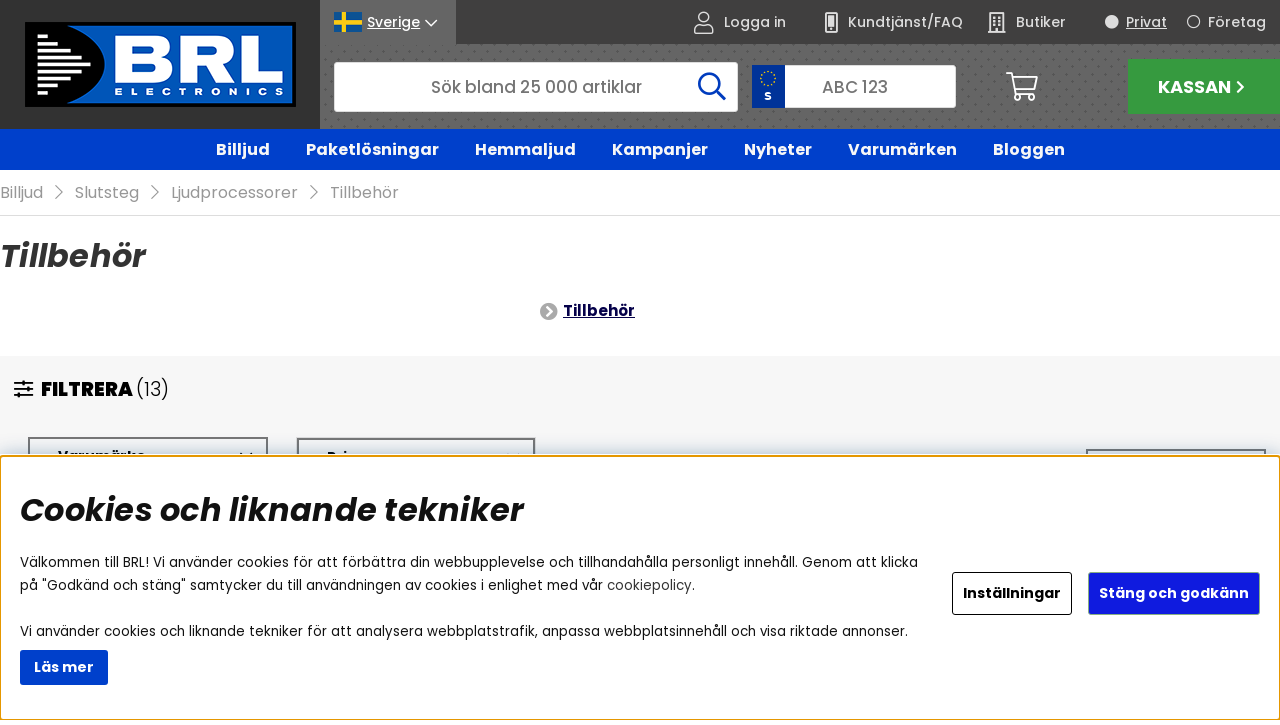

--- FILE ---
content_type: text/html; charset=UTF-8
request_url: https://www.brl.se/sv/artiklar/ljud-och-bild-i-bil/bilslutsteg/ljudprocessorer/tillbehor-2/index.html
body_size: 89468
content:
<!DOCTYPE html>
<html>
	<head>
		<script type="text/javascript"> var cm_active_categories = [1,2,3,4]; var cm_preactive_categories = []; var blocked_nodes = {}; var observer = new MutationObserver(function (mutations) { for(var i = 0; i < mutations.length; i++) { var _ref = mutations[i]; var addedNodes = _ref.addedNodes; for(var j = 0; j < addedNodes.length; j++) { var node = addedNodes[j]; if (node.nodeType === 1) { var src = node.src || ''; var type = node.type; var consent_type = ''; if (typeof node.attributes.consent_type !== 'undefined' && typeof node.attributes.consent_type.value !== 'undefined') consent_type = node.attributes.consent_type.value; if (blocked_content_type(consent_type)) { if (typeof blocked_nodes[consent_type] === 'undefined') blocked_nodes[consent_type] = []; var clone; if (node.tagName === 'SCRIPT') { clone = node.cloneNode(true); } else { clone = node; } clone.air_prev = node.previousElementSibling; clone.air_next = node.nextElementSibling; clone.air_parent = node.parentElement; blocked_nodes[consent_type].push(clone); if (node.tagName === 'SCRIPT') node.type = 'javascript/blocked'; node.parentElement.removeChild(node); var beforeScriptExecuteListener = function beforeScriptExecuteListener(event) { event.preventDefault(); }; node.addEventListener('beforescriptexecute', beforeScriptExecuteListener); } else { log_node(node, consent_type); } } } } }); observer.observe(document.documentElement, { childList: true, subtree: true }); var blocked_content_type = function blocked_content_type(consent_type) { var blocked = 0; if ((typeof(cm_active_categories) == "undefined" || cm_active_categories.includes(parseInt(consent_type))) && consent_type && !check_consent(consent_type, "") && consent_type > 1) blocked = 1; return blocked; }; var external_nodes = []; var internal_nodes = []; var inline_nodes = []; var log_node = function log_node(node, consent_type) { if (node.tagName === 'SCRIPT') { if (node.src && (node.src.indexOf(window.location.host) <= -1 || node.src.indexOf(window.location.host) > 10)) { external_nodes.push(node.src); } else if (node.src) { internal_nodes.push(node.src); } else { inline_nodes.push(node.innerHTML); } } }; document.addEventListener("DOMContentLoaded", function() { if (document.querySelector('#cookie_consent')) { init_cookie_consent(); } }); var init_cookie_consent = function init_cookie_consent(force) { var cookie_consent = get_cookie_consent("air_cookie_consent") || ""; var all_signed = 0; var consents = []; if (cookie_consent) { all_signed = 1; consents = JSON.parse(cookie_consent); var elements = document.querySelectorAll('#cookie_consent_manager input[type=checkbox]'); for (let element of elements) { if (typeof(consents[element.value]) == "undefined") all_signed = 0; } } else { var elements = document.querySelectorAll('#cookie_consent_manager input[type=checkbox][prechecked=true]'); for (let element of elements) { element.checked = true; } } if (!all_signed || force) { document.getElementById('cookie_consent').style.display = 'block'; var elements = document.querySelectorAll('#cookie_consent_manager input[type=checkbox]'); for (let element of elements) { if (consents[element.value]) element.checked = consents[element.value]; } init_acm_click_events(); } }; var init_acm_click_events = function() { document.getElementById("cookie_consent_manage").addEventListener("click", function () { let cookie_consent_manager = document.getElementById('cookie_consent_manager'); if (cookie_consent_manager) cookie_consent_manager.style.display = 'block'; let cookie_consent = document.getElementById('cookie_consent'); if (cookie_consent) cookie_consent.classList.add('managing'); document.querySelectorAll(".dimmer2").forEach(item => { item.addEventListener('click', event => { item.classList.add('active') }) }); }); document.getElementById("cookie_consent_manage_rec").addEventListener("click", function () { var elements = document.querySelectorAll('#cookie_consent_manager input[type=checkbox]'); for (let element of elements) { element.checked = true; } document.getElementById("cookie_consent_manager_confirm").dispatchEvent(new Event("click")); }); let cookie_consent_manager_accept = document.getElementById("cookie_consent_manager_accept"); if (cookie_consent_manager_accept) { cookie_consent_manager_accept.addEventListener("click", function () { cm_action(true); }); } document.getElementById("cookie_consent_manager_confirm").addEventListener("click", function () { cm_action(); }); document.querySelectorAll(".cookie_consent_manager_accept_req").forEach(item => { item.addEventListener('click', event => { cm_action(false); }) }); }; var cm_action = function(consent){ let cookie_consent = document.getElementById('cookie_consent'); if (cookie_consent) cookie_consent.style.display = 'none'; let cookie_consent_manager = document.getElementById('cookie_consent_manager'); if (cookie_consent_manager) cookie_consent_manager.style.display = 'none'; document.querySelectorAll(".dimmer2").forEach(item => { item.addEventListener('click', event => { item.classList.remove('active') }) }); var consents = {}; var elements = document.querySelectorAll('#cookie_consent_manager input[type=checkbox]'); for (let element of elements) { consents[element.value] = typeof(consent) !== "undefined" ? consent : element.checked; } consents[1] = true; var cookie_consents = JSON.stringify(consents); set_cookie_consent(cookie_consents); consent_action(cookie_consents); window.dispatchEvent(new Event("acm_change")); }; var set_cookie_consent = function set_cookie_consent(value) { var exdate = new Date(); exdate.setDate(exdate.getDate() + 30); document.cookie = "air_cookie_consent" + "=" + value + "; expires= " + exdate.toUTCString() + "; path=/" + (location.protocol === "https:" ? "; secure" : ""); }; var get_cookie_consent = function get_cookie_consent(name) { var nameEQ = name + "="; var ca = document.cookie.split('; '); for (let c of ca) { if (c.indexOf(nameEQ) === 0) return c.substring(nameEQ.length, c.length); } return null; }; var consent_action = function consent_action(cookie_consent) { var consent_data = JSON.parse(cookie_consent); for(var category_id in consent_data) { if (consent_data[category_id]) { approve_category(category_id); } } }; var approve_category = function(category_id) { if (typeof blocked_nodes[category_id] !== 'undefined') { for (let node of blocked_nodes[category_id]) { if (node.type == "text/javascript") { var script = document.createElement("script"); script.type = "text/javascript"; if (node.src) { script.src = node.src; } else if (node.innerHTML) { script.innerHTML = node.innerHTML; } document.getElementsByTagName("head")[0].appendChild(script); } else if (node.air_prev && node.air_parent) { cm_insertAfter(node, node.air_prev, node.air_parent); } else if (node.air_next && node.air_parent) { node.air_parent.insertBefore(node, node.air_next); } else if (node.air_parent) { node.air_parent.append(node); } } delete blocked_nodes[category_id]; } }; function cm_insertAfter(newNode, existingNode, parent) { parent.insertBefore(newNode, existingNode.nextSibling); } var check_consent = function check_consent(type, cookie_consent) { if (!type) return false; if (!cookie_consent) cookie_consent = get_cookie_consent("air_cookie_consent"); if (!cookie_consent) return (typeof(cm_preactive_categories) == "undefined" || cm_preactive_categories.includes(parseInt(type))); var consents = JSON.parse(cookie_consent); if (typeof(consents[type]) === 'undefined') return false; return consents[type]; }; </script>
		



<script>/** FILE: /themes/default/design/script/jquery.min.3.4.1.js **/
!function(e,t){"use strict";"object"==typeof module&&"object"==typeof module.exports?module.exports=e.document?t(e,!0):function(e){if(!e.document)throw new Error("jQuery requires a window with a document");return t(e)}:t(e)}("undefined"!=typeof window?window:this,function(C,e){"use strict";var t=[],E=C.document,r=Object.getPrototypeOf,s=t.slice,g=t.concat,u=t.push,i=t.indexOf,n={},o=n.toString,v=n.hasOwnProperty,a=v.toString,l=a.call(Object),y={},m=function(e){return"function"==typeof e&&"number"!=typeof e.nodeType},x=function(e){return null!=e&&e===e.window},c={type:!0,src:!0,nonce:!0,noModule:!0};function b(e,t,n){var r,i,o=(n=n||E).createElement("script");if(o.text=e,t)for(r in c)(i=t[r]||t.getAttribute&&t.getAttribute(r))&&o.setAttribute(r,i);n.head.appendChild(o).parentNode.removeChild(o)}function w(e){return null==e?e+"":"object"==typeof e||"function"==typeof e?n[o.call(e)]||"object":typeof e}var f="3.4.1",k=function(e,t){return new k.fn.init(e,t)},p=/^[\s\uFEFF\xA0]+|[\s\uFEFF\xA0]+$/g;function d(e){var t=!!e&&"length"in e&&e.length,n=w(e);return!m(e)&&!x(e)&&("array"===n||0===t||"number"==typeof t&&0<t&&t-1 in e)}k.fn=k.prototype={jquery:f,constructor:k,length:0,toArray:function(){return s.call(this)},get:function(e){return null==e?s.call(this):e<0?this[e+this.length]:this[e]},pushStack:function(e){var t=k.merge(this.constructor(),e);return t.prevObject=this,t},each:function(e){return k.each(this,e)},map:function(n){return this.pushStack(k.map(this,function(e,t){return n.call(e,t,e)}))},slice:function(){return this.pushStack(s.apply(this,arguments))},first:function(){return this.eq(0)},last:function(){return this.eq(-1)},eq:function(e){var t=this.length,n=+e+(e<0?t:0);return this.pushStack(0<=n&&n<t?[this[n]]:[])},end:function(){return this.prevObject||this.constructor()},push:u,sort:t.sort,splice:t.splice},k.extend=k.fn.extend=function(){var e,t,n,r,i,o,a=arguments[0]||{},s=1,u=arguments.length,l=!1;for("boolean"==typeof a&&(l=a,a=arguments[s]||{},s++),"object"==typeof a||m(a)||(a={}),s===u&&(a=this,s--);s<u;s++)if(null!=(e=arguments[s]))for(t in e)r=e[t],"__proto__"!==t&&a!==r&&(l&&r&&(k.isPlainObject(r)||(i=Array.isArray(r)))?(n=a[t],o=i&&!Array.isArray(n)?[]:i||k.isPlainObject(n)?n:{},i=!1,a[t]=k.extend(l,o,r)):void 0!==r&&(a[t]=r));return a},k.extend({expando:"jQuery"+(f+Math.random()).replace(/\D/g,""),isReady:!0,error:function(e){throw new Error(e)},noop:function(){},isPlainObject:function(e){var t,n;return!(!e||"[object Object]"!==o.call(e))&&(!(t=r(e))||"function"==typeof(n=v.call(t,"constructor")&&t.constructor)&&a.call(n)===l)},isEmptyObject:function(e){var t;for(t in e)return!1;return!0},globalEval:function(e,t){b(e,{nonce:t&&t.nonce})},each:function(e,t){var n,r=0;if(d(e)){for(n=e.length;r<n;r++)if(!1===t.call(e[r],r,e[r]))break}else for(r in e)if(!1===t.call(e[r],r,e[r]))break;return e},trim:function(e){return null==e?"":(e+"").replace(p,"")},makeArray:function(e,t){var n=t||[];return null!=e&&(d(Object(e))?k.merge(n,"string"==typeof e?[e]:e):u.call(n,e)),n},inArray:function(e,t,n){return null==t?-1:i.call(t,e,n)},merge:function(e,t){for(var n=+t.length,r=0,i=e.length;r<n;r++)e[i++]=t[r];return e.length=i,e},grep:function(e,t,n){for(var r=[],i=0,o=e.length,a=!n;i<o;i++)!t(e[i],i)!==a&&r.push(e[i]);return r},map:function(e,t,n){var r,i,o=0,a=[];if(d(e))for(r=e.length;o<r;o++)null!=(i=t(e[o],o,n))&&a.push(i);else for(o in e)null!=(i=t(e[o],o,n))&&a.push(i);return g.apply([],a)},guid:1,support:y}),"function"==typeof Symbol&&(k.fn[Symbol.iterator]=t[Symbol.iterator]),k.each("Boolean Number String Function Array Date RegExp Object Error Symbol".split(" "),function(e,t){n["[object "+t+"]"]=t.toLowerCase()});var h=function(n){var e,d,b,o,i,h,f,g,w,u,l,T,C,a,E,v,s,c,y,k="sizzle"+1*new Date,m=n.document,S=0,r=0,p=ue(),x=ue(),N=ue(),A=ue(),D=function(e,t){return e===t&&(l=!0),0},j={}.hasOwnProperty,t=[],q=t.pop,L=t.push,H=t.push,O=t.slice,P=function(e,t){for(var n=0,r=e.length;n<r;n++)if(e[n]===t)return n;return-1},R="checked|selected|async|autofocus|autoplay|controls|defer|disabled|hidden|ismap|loop|multiple|open|readonly|required|scoped",M="[\\x20\\t\\r\\n\\f]",I="(?:\\\\.|[\\w-]|[^\0-\\xa0])+",W="\\["+M+"*("+I+")(?:"+M+"*([*^$|!~]?=)"+M+"*(?:'((?:\\\\.|[^\\\\'])*)'|\"((?:\\\\.|[^\\\\\"])*)\"|("+I+"))|)"+M+"*\\]",$=":("+I+")(?:\\((('((?:\\\\.|[^\\\\'])*)'|\"((?:\\\\.|[^\\\\\"])*)\")|((?:\\\\.|[^\\\\()[\\]]|"+W+")*)|.*)\\)|)",F=new RegExp(M+"+","g"),B=new RegExp("^"+M+"+|((?:^|[^\\\\])(?:\\\\.)*)"+M+"+$","g"),_=new RegExp("^"+M+"*,"+M+"*"),z=new RegExp("^"+M+"*([>+~]|"+M+")"+M+"*"),U=new RegExp(M+"|>"),X=new RegExp($),V=new RegExp("^"+I+"$"),G={ID:new RegExp("^#("+I+")"),CLASS:new RegExp("^\\.("+I+")"),TAG:new RegExp("^("+I+"|[*])"),ATTR:new RegExp("^"+W),PSEUDO:new RegExp("^"+$),CHILD:new RegExp("^:(only|first|last|nth|nth-last)-(child|of-type)(?:\\("+M+"*(even|odd|(([+-]|)(\\d*)n|)"+M+"*(?:([+-]|)"+M+"*(\\d+)|))"+M+"*\\)|)","i"),bool:new RegExp("^(?:"+R+")$","i"),needsContext:new RegExp("^"+M+"*[>+~]|:(even|odd|eq|gt|lt|nth|first|last)(?:\\("+M+"*((?:-\\d)?\\d*)"+M+"*\\)|)(?=[^-]|$)","i")},Y=/HTML$/i,Q=/^(?:input|select|textarea|button)$/i,J=/^h\d$/i,K=/^[^{]+\{\s*\[native \w/,Z=/^(?:#([\w-]+)|(\w+)|\.([\w-]+))$/,ee=/[+~]/,te=new RegExp("\\\\([\\da-f]{1,6}"+M+"?|("+M+")|.)","ig"),ne=function(e,t,n){var r="0x"+t-65536;return r!=r||n?t:r<0?String.fromCharCode(r+65536):String.fromCharCode(r>>10|55296,1023&r|56320)},re=/([\0-\x1f\x7f]|^-?\d)|^-$|[^\0-\x1f\x7f-\uFFFF\w-]/g,ie=function(e,t){return t?"\0"===e?"\ufffd":e.slice(0,-1)+"\\"+e.charCodeAt(e.length-1).toString(16)+" ":"\\"+e},oe=function(){T()},ae=be(function(e){return!0===e.disabled&&"fieldset"===e.nodeName.toLowerCase()},{dir:"parentNode",next:"legend"});try{H.apply(t=O.call(m.childNodes),m.childNodes),t[m.childNodes.length].nodeType}catch(e){H={apply:t.length?function(e,t){L.apply(e,O.call(t))}:function(e,t){var n=e.length,r=0;while(e[n++]=t[r++]);e.length=n-1}}}function se(t,e,n,r){var i,o,a,s,u,l,c,f=e&&e.ownerDocument,p=e?e.nodeType:9;if(n=n||[],"string"!=typeof t||!t||1!==p&&9!==p&&11!==p)return n;if(!r&&((e?e.ownerDocument||e:m)!==C&&T(e),e=e||C,E)){if(11!==p&&(u=Z.exec(t)))if(i=u[1]){if(9===p){if(!(a=e.getElementById(i)))return n;if(a.id===i)return n.push(a),n}else if(f&&(a=f.getElementById(i))&&y(e,a)&&a.id===i)return n.push(a),n}else{if(u[2])return H.apply(n,e.getElementsByTagName(t)),n;if((i=u[3])&&d.getElementsByClassName&&e.getElementsByClassName)return H.apply(n,e.getElementsByClassName(i)),n}if(d.qsa&&!A[t+" "]&&(!v||!v.test(t))&&(1!==p||"object"!==e.nodeName.toLowerCase())){if(c=t,f=e,1===p&&U.test(t)){(s=e.getAttribute("id"))?s=s.replace(re,ie):e.setAttribute("id",s=k),o=(l=h(t)).length;while(o--)l[o]="#"+s+" "+xe(l[o]);c=l.join(","),f=ee.test(t)&&ye(e.parentNode)||e}try{return H.apply(n,f.querySelectorAll(c)),n}catch(e){A(t,!0)}finally{s===k&&e.removeAttribute("id")}}}return g(t.replace(B,"$1"),e,n,r)}function ue(){var r=[];return function e(t,n){return r.push(t+" ")>b.cacheLength&&delete e[r.shift()],e[t+" "]=n}}function le(e){return e[k]=!0,e}function ce(e){var t=C.createElement("fieldset");try{return!!e(t)}catch(e){return!1}finally{t.parentNode&&t.parentNode.removeChild(t),t=null}}function fe(e,t){var n=e.split("|"),r=n.length;while(r--)b.attrHandle[n[r]]=t}function pe(e,t){var n=t&&e,r=n&&1===e.nodeType&&1===t.nodeType&&e.sourceIndex-t.sourceIndex;if(r)return r;if(n)while(n=n.nextSibling)if(n===t)return-1;return e?1:-1}function de(t){return function(e){return"input"===e.nodeName.toLowerCase()&&e.type===t}}function he(n){return function(e){var t=e.nodeName.toLowerCase();return("input"===t||"button"===t)&&e.type===n}}function ge(t){return function(e){return"form"in e?e.parentNode&&!1===e.disabled?"label"in e?"label"in e.parentNode?e.parentNode.disabled===t:e.disabled===t:e.isDisabled===t||e.isDisabled!==!t&&ae(e)===t:e.disabled===t:"label"in e&&e.disabled===t}}function ve(a){return le(function(o){return o=+o,le(function(e,t){var n,r=a([],e.length,o),i=r.length;while(i--)e[n=r[i]]&&(e[n]=!(t[n]=e[n]))})})}function ye(e){return e&&"undefined"!=typeof e.getElementsByTagName&&e}for(e in d=se.support={},i=se.isXML=function(e){var t=e.namespaceURI,n=(e.ownerDocument||e).documentElement;return!Y.test(t||n&&n.nodeName||"HTML")},T=se.setDocument=function(e){var t,n,r=e?e.ownerDocument||e:m;return r!==C&&9===r.nodeType&&r.documentElement&&(a=(C=r).documentElement,E=!i(C),m!==C&&(n=C.defaultView)&&n.top!==n&&(n.addEventListener?n.addEventListener("unload",oe,!1):n.attachEvent&&n.attachEvent("onunload",oe)),d.attributes=ce(function(e){return e.className="i",!e.getAttribute("className")}),d.getElementsByTagName=ce(function(e){return e.appendChild(C.createComment("")),!e.getElementsByTagName("*").length}),d.getElementsByClassName=K.test(C.getElementsByClassName),d.getById=ce(function(e){return a.appendChild(e).id=k,!C.getElementsByName||!C.getElementsByName(k).length}),d.getById?(b.filter.ID=function(e){var t=e.replace(te,ne);return function(e){return e.getAttribute("id")===t}},b.find.ID=function(e,t){if("undefined"!=typeof t.getElementById&&E){var n=t.getElementById(e);return n?[n]:[]}}):(b.filter.ID=function(e){var n=e.replace(te,ne);return function(e){var t="undefined"!=typeof e.getAttributeNode&&e.getAttributeNode("id");return t&&t.value===n}},b.find.ID=function(e,t){if("undefined"!=typeof t.getElementById&&E){var n,r,i,o=t.getElementById(e);if(o){if((n=o.getAttributeNode("id"))&&n.value===e)return[o];i=t.getElementsByName(e),r=0;while(o=i[r++])if((n=o.getAttributeNode("id"))&&n.value===e)return[o]}return[]}}),b.find.TAG=d.getElementsByTagName?function(e,t){return"undefined"!=typeof t.getElementsByTagName?t.getElementsByTagName(e):d.qsa?t.querySelectorAll(e):void 0}:function(e,t){var n,r=[],i=0,o=t.getElementsByTagName(e);if("*"===e){while(n=o[i++])1===n.nodeType&&r.push(n);return r}return o},b.find.CLASS=d.getElementsByClassName&&function(e,t){if("undefined"!=typeof t.getElementsByClassName&&E)return t.getElementsByClassName(e)},s=[],v=[],(d.qsa=K.test(C.querySelectorAll))&&(ce(function(e){a.appendChild(e).innerHTML="<a id='"+k+"'></a><select id='"+k+"-\r\\' msallowcapture=''><option selected=''></option></select>",e.querySelectorAll("[msallowcapture^='']").length&&v.push("[*^$]="+M+"*(?:''|\"\")"),e.querySelectorAll("[selected]").length||v.push("\\["+M+"*(?:value|"+R+")"),e.querySelectorAll("[id~="+k+"-]").length||v.push("~="),e.querySelectorAll(":checked").length||v.push(":checked"),e.querySelectorAll("a#"+k+"+*").length||v.push(".#.+[+~]")}),ce(function(e){e.innerHTML="<a href='' disabled='disabled'></a><select disabled='disabled'><option/></select>";var t=C.createElement("input");t.setAttribute("type","hidden"),e.appendChild(t).setAttribute("name","D"),e.querySelectorAll("[name=d]").length&&v.push("name"+M+"*[*^$|!~]?="),2!==e.querySelectorAll(":enabled").length&&v.push(":enabled",":disabled"),a.appendChild(e).disabled=!0,2!==e.querySelectorAll(":disabled").length&&v.push(":enabled",":disabled"),e.querySelectorAll("*,:x"),v.push(",.*:")})),(d.matchesSelector=K.test(c=a.matches||a.webkitMatchesSelector||a.mozMatchesSelector||a.oMatchesSelector||a.msMatchesSelector))&&ce(function(e){d.disconnectedMatch=c.call(e,"*"),c.call(e,"[s!='']:x"),s.push("!=",$)}),v=v.length&&new RegExp(v.join("|")),s=s.length&&new RegExp(s.join("|")),t=K.test(a.compareDocumentPosition),y=t||K.test(a.contains)?function(e,t){var n=9===e.nodeType?e.documentElement:e,r=t&&t.parentNode;return e===r||!(!r||1!==r.nodeType||!(n.contains?n.contains(r):e.compareDocumentPosition&&16&e.compareDocumentPosition(r)))}:function(e,t){if(t)while(t=t.parentNode)if(t===e)return!0;return!1},D=t?function(e,t){if(e===t)return l=!0,0;var n=!e.compareDocumentPosition-!t.compareDocumentPosition;return n||(1&(n=(e.ownerDocument||e)===(t.ownerDocument||t)?e.compareDocumentPosition(t):1)||!d.sortDetached&&t.compareDocumentPosition(e)===n?e===C||e.ownerDocument===m&&y(m,e)?-1:t===C||t.ownerDocument===m&&y(m,t)?1:u?P(u,e)-P(u,t):0:4&n?-1:1)}:function(e,t){if(e===t)return l=!0,0;var n,r=0,i=e.parentNode,o=t.parentNode,a=[e],s=[t];if(!i||!o)return e===C?-1:t===C?1:i?-1:o?1:u?P(u,e)-P(u,t):0;if(i===o)return pe(e,t);n=e;while(n=n.parentNode)a.unshift(n);n=t;while(n=n.parentNode)s.unshift(n);while(a[r]===s[r])r++;return r?pe(a[r],s[r]):a[r]===m?-1:s[r]===m?1:0}),C},se.matches=function(e,t){return se(e,null,null,t)},se.matchesSelector=function(e,t){if((e.ownerDocument||e)!==C&&T(e),d.matchesSelector&&E&&!A[t+" "]&&(!s||!s.test(t))&&(!v||!v.test(t)))try{var n=c.call(e,t);if(n||d.disconnectedMatch||e.document&&11!==e.document.nodeType)return n}catch(e){A(t,!0)}return 0<se(t,C,null,[e]).length},se.contains=function(e,t){return(e.ownerDocument||e)!==C&&T(e),y(e,t)},se.attr=function(e,t){(e.ownerDocument||e)!==C&&T(e);var n=b.attrHandle[t.toLowerCase()],r=n&&j.call(b.attrHandle,t.toLowerCase())?n(e,t,!E):void 0;return void 0!==r?r:d.attributes||!E?e.getAttribute(t):(r=e.getAttributeNode(t))&&r.specified?r.value:null},se.escape=function(e){return(e+"").replace(re,ie)},se.error=function(e){throw new Error("Syntax error, unrecognized expression: "+e)},se.uniqueSort=function(e){var t,n=[],r=0,i=0;if(l=!d.detectDuplicates,u=!d.sortStable&&e.slice(0),e.sort(D),l){while(t=e[i++])t===e[i]&&(r=n.push(i));while(r--)e.splice(n[r],1)}return u=null,e},o=se.getText=function(e){var t,n="",r=0,i=e.nodeType;if(i){if(1===i||9===i||11===i){if("string"==typeof e.textContent)return e.textContent;for(e=e.firstChild;e;e=e.nextSibling)n+=o(e)}else if(3===i||4===i)return e.nodeValue}else while(t=e[r++])n+=o(t);return n},(b=se.selectors={cacheLength:50,createPseudo:le,match:G,attrHandle:{},find:{},relative:{">":{dir:"parentNode",first:!0}," ":{dir:"parentNode"},"+":{dir:"previousSibling",first:!0},"~":{dir:"previousSibling"}},preFilter:{ATTR:function(e){return e[1]=e[1].replace(te,ne),e[3]=(e[3]||e[4]||e[5]||"").replace(te,ne),"~="===e[2]&&(e[3]=" "+e[3]+" "),e.slice(0,4)},CHILD:function(e){return e[1]=e[1].toLowerCase(),"nth"===e[1].slice(0,3)?(e[3]||se.error(e[0]),e[4]=+(e[4]?e[5]+(e[6]||1):2*("even"===e[3]||"odd"===e[3])),e[5]=+(e[7]+e[8]||"odd"===e[3])):e[3]&&se.error(e[0]),e},PSEUDO:function(e){var t,n=!e[6]&&e[2];return G.CHILD.test(e[0])?null:(e[3]?e[2]=e[4]||e[5]||"":n&&X.test(n)&&(t=h(n,!0))&&(t=n.indexOf(")",n.length-t)-n.length)&&(e[0]=e[0].slice(0,t),e[2]=n.slice(0,t)),e.slice(0,3))}},filter:{TAG:function(e){var t=e.replace(te,ne).toLowerCase();return"*"===e?function(){return!0}:function(e){return e.nodeName&&e.nodeName.toLowerCase()===t}},CLASS:function(e){var t=p[e+" "];return t||(t=new RegExp("(^|"+M+")"+e+"("+M+"|$)"))&&p(e,function(e){return t.test("string"==typeof e.className&&e.className||"undefined"!=typeof e.getAttribute&&e.getAttribute("class")||"")})},ATTR:function(n,r,i){return function(e){var t=se.attr(e,n);return null==t?"!="===r:!r||(t+="","="===r?t===i:"!="===r?t!==i:"^="===r?i&&0===t.indexOf(i):"*="===r?i&&-1<t.indexOf(i):"$="===r?i&&t.slice(-i.length)===i:"~="===r?-1<(" "+t.replace(F," ")+" ").indexOf(i):"|="===r&&(t===i||t.slice(0,i.length+1)===i+"-"))}},CHILD:function(h,e,t,g,v){var y="nth"!==h.slice(0,3),m="last"!==h.slice(-4),x="of-type"===e;return 1===g&&0===v?function(e){return!!e.parentNode}:function(e,t,n){var r,i,o,a,s,u,l=y!==m?"nextSibling":"previousSibling",c=e.parentNode,f=x&&e.nodeName.toLowerCase(),p=!n&&!x,d=!1;if(c){if(y){while(l){a=e;while(a=a[l])if(x?a.nodeName.toLowerCase()===f:1===a.nodeType)return!1;u=l="only"===h&&!u&&"nextSibling"}return!0}if(u=[m?c.firstChild:c.lastChild],m&&p){d=(s=(r=(i=(o=(a=c)[k]||(a[k]={}))[a.uniqueID]||(o[a.uniqueID]={}))[h]||[])[0]===S&&r[1])&&r[2],a=s&&c.childNodes[s];while(a=++s&&a&&a[l]||(d=s=0)||u.pop())if(1===a.nodeType&&++d&&a===e){i[h]=[S,s,d];break}}else if(p&&(d=s=(r=(i=(o=(a=e)[k]||(a[k]={}))[a.uniqueID]||(o[a.uniqueID]={}))[h]||[])[0]===S&&r[1]),!1===d)while(a=++s&&a&&a[l]||(d=s=0)||u.pop())if((x?a.nodeName.toLowerCase()===f:1===a.nodeType)&&++d&&(p&&((i=(o=a[k]||(a[k]={}))[a.uniqueID]||(o[a.uniqueID]={}))[h]=[S,d]),a===e))break;return(d-=v)===g||d%g==0&&0<=d/g}}},PSEUDO:function(e,o){var t,a=b.pseudos[e]||b.setFilters[e.toLowerCase()]||se.error("unsupported pseudo: "+e);return a[k]?a(o):1<a.length?(t=[e,e,"",o],b.setFilters.hasOwnProperty(e.toLowerCase())?le(function(e,t){var n,r=a(e,o),i=r.length;while(i--)e[n=P(e,r[i])]=!(t[n]=r[i])}):function(e){return a(e,0,t)}):a}},pseudos:{not:le(function(e){var r=[],i=[],s=f(e.replace(B,"$1"));return s[k]?le(function(e,t,n,r){var i,o=s(e,null,r,[]),a=e.length;while(a--)(i=o[a])&&(e[a]=!(t[a]=i))}):function(e,t,n){return r[0]=e,s(r,null,n,i),r[0]=null,!i.pop()}}),has:le(function(t){return function(e){return 0<se(t,e).length}}),contains:le(function(t){return t=t.replace(te,ne),function(e){return-1<(e.textContent||o(e)).indexOf(t)}}),lang:le(function(n){return V.test(n||"")||se.error("unsupported lang: "+n),n=n.replace(te,ne).toLowerCase(),function(e){var t;do{if(t=E?e.lang:e.getAttribute("xml:lang")||e.getAttribute("lang"))return(t=t.toLowerCase())===n||0===t.indexOf(n+"-")}while((e=e.parentNode)&&1===e.nodeType);return!1}}),target:function(e){var t=n.location&&n.location.hash;return t&&t.slice(1)===e.id},root:function(e){return e===a},focus:function(e){return e===C.activeElement&&(!C.hasFocus||C.hasFocus())&&!!(e.type||e.href||~e.tabIndex)},enabled:ge(!1),disabled:ge(!0),checked:function(e){var t=e.nodeName.toLowerCase();return"input"===t&&!!e.checked||"option"===t&&!!e.selected},selected:function(e){return e.parentNode&&e.parentNode.selectedIndex,!0===e.selected},empty:function(e){for(e=e.firstChild;e;e=e.nextSibling)if(e.nodeType<6)return!1;return!0},parent:function(e){return!b.pseudos.empty(e)},header:function(e){return J.test(e.nodeName)},input:function(e){return Q.test(e.nodeName)},button:function(e){var t=e.nodeName.toLowerCase();return"input"===t&&"button"===e.type||"button"===t},text:function(e){var t;return"input"===e.nodeName.toLowerCase()&&"text"===e.type&&(null==(t=e.getAttribute("type"))||"text"===t.toLowerCase())},first:ve(function(){return[0]}),last:ve(function(e,t){return[t-1]}),eq:ve(function(e,t,n){return[n<0?n+t:n]}),even:ve(function(e,t){for(var n=0;n<t;n+=2)e.push(n);return e}),odd:ve(function(e,t){for(var n=1;n<t;n+=2)e.push(n);return e}),lt:ve(function(e,t,n){for(var r=n<0?n+t:t<n?t:n;0<=--r;)e.push(r);return e}),gt:ve(function(e,t,n){for(var r=n<0?n+t:n;++r<t;)e.push(r);return e})}}).pseudos.nth=b.pseudos.eq,{radio:!0,checkbox:!0,file:!0,password:!0,image:!0})b.pseudos[e]=de(e);for(e in{submit:!0,reset:!0})b.pseudos[e]=he(e);function me(){}function xe(e){for(var t=0,n=e.length,r="";t<n;t++)r+=e[t].value;return r}function be(s,e,t){var u=e.dir,l=e.next,c=l||u,f=t&&"parentNode"===c,p=r++;return e.first?function(e,t,n){while(e=e[u])if(1===e.nodeType||f)return s(e,t,n);return!1}:function(e,t,n){var r,i,o,a=[S,p];if(n){while(e=e[u])if((1===e.nodeType||f)&&s(e,t,n))return!0}else while(e=e[u])if(1===e.nodeType||f)if(i=(o=e[k]||(e[k]={}))[e.uniqueID]||(o[e.uniqueID]={}),l&&l===e.nodeName.toLowerCase())e=e[u]||e;else{if((r=i[c])&&r[0]===S&&r[1]===p)return a[2]=r[2];if((i[c]=a)[2]=s(e,t,n))return!0}return!1}}function we(i){return 1<i.length?function(e,t,n){var r=i.length;while(r--)if(!i[r](e,t,n))return!1;return!0}:i[0]}function Te(e,t,n,r,i){for(var o,a=[],s=0,u=e.length,l=null!=t;s<u;s++)(o=e[s])&&(n&&!n(o,r,i)||(a.push(o),l&&t.push(s)));return a}function Ce(d,h,g,v,y,e){return v&&!v[k]&&(v=Ce(v)),y&&!y[k]&&(y=Ce(y,e)),le(function(e,t,n,r){var i,o,a,s=[],u=[],l=t.length,c=e||function(e,t,n){for(var r=0,i=t.length;r<i;r++)se(e,t[r],n);return n}(h||"*",n.nodeType?[n]:n,[]),f=!d||!e&&h?c:Te(c,s,d,n,r),p=g?y||(e?d:l||v)?[]:t:f;if(g&&g(f,p,n,r),v){i=Te(p,u),v(i,[],n,r),o=i.length;while(o--)(a=i[o])&&(p[u[o]]=!(f[u[o]]=a))}if(e){if(y||d){if(y){i=[],o=p.length;while(o--)(a=p[o])&&i.push(f[o]=a);y(null,p=[],i,r)}o=p.length;while(o--)(a=p[o])&&-1<(i=y?P(e,a):s[o])&&(e[i]=!(t[i]=a))}}else p=Te(p===t?p.splice(l,p.length):p),y?y(null,t,p,r):H.apply(t,p)})}function Ee(e){for(var i,t,n,r=e.length,o=b.relative[e[0].type],a=o||b.relative[" "],s=o?1:0,u=be(function(e){return e===i},a,!0),l=be(function(e){return-1<P(i,e)},a,!0),c=[function(e,t,n){var r=!o&&(n||t!==w)||((i=t).nodeType?u(e,t,n):l(e,t,n));return i=null,r}];s<r;s++)if(t=b.relative[e[s].type])c=[be(we(c),t)];else{if((t=b.filter[e[s].type].apply(null,e[s].matches))[k]){for(n=++s;n<r;n++)if(b.relative[e[n].type])break;return Ce(1<s&&we(c),1<s&&xe(e.slice(0,s-1).concat({value:" "===e[s-2].type?"*":""})).replace(B,"$1"),t,s<n&&Ee(e.slice(s,n)),n<r&&Ee(e=e.slice(n)),n<r&&xe(e))}c.push(t)}return we(c)}return me.prototype=b.filters=b.pseudos,b.setFilters=new me,h=se.tokenize=function(e,t){var n,r,i,o,a,s,u,l=x[e+" "];if(l)return t?0:l.slice(0);a=e,s=[],u=b.preFilter;while(a){for(o in n&&!(r=_.exec(a))||(r&&(a=a.slice(r[0].length)||a),s.push(i=[])),n=!1,(r=z.exec(a))&&(n=r.shift(),i.push({value:n,type:r[0].replace(B," ")}),a=a.slice(n.length)),b.filter)!(r=G[o].exec(a))||u[o]&&!(r=u[o](r))||(n=r.shift(),i.push({value:n,type:o,matches:r}),a=a.slice(n.length));if(!n)break}return t?a.length:a?se.error(e):x(e,s).slice(0)},f=se.compile=function(e,t){var n,v,y,m,x,r,i=[],o=[],a=N[e+" "];if(!a){t||(t=h(e)),n=t.length;while(n--)(a=Ee(t[n]))[k]?i.push(a):o.push(a);(a=N(e,(v=o,m=0<(y=i).length,x=0<v.length,r=function(e,t,n,r,i){var o,a,s,u=0,l="0",c=e&&[],f=[],p=w,d=e||x&&b.find.TAG("*",i),h=S+=null==p?1:Math.random()||.1,g=d.length;for(i&&(w=t===C||t||i);l!==g&&null!=(o=d[l]);l++){if(x&&o){a=0,t||o.ownerDocument===C||(T(o),n=!E);while(s=v[a++])if(s(o,t||C,n)){r.push(o);break}i&&(S=h)}m&&((o=!s&&o)&&u--,e&&c.push(o))}if(u+=l,m&&l!==u){a=0;while(s=y[a++])s(c,f,t,n);if(e){if(0<u)while(l--)c[l]||f[l]||(f[l]=q.call(r));f=Te(f)}H.apply(r,f),i&&!e&&0<f.length&&1<u+y.length&&se.uniqueSort(r)}return i&&(S=h,w=p),c},m?le(r):r))).selector=e}return a},g=se.select=function(e,t,n,r){var i,o,a,s,u,l="function"==typeof e&&e,c=!r&&h(e=l.selector||e);if(n=n||[],1===c.length){if(2<(o=c[0]=c[0].slice(0)).length&&"ID"===(a=o[0]).type&&9===t.nodeType&&E&&b.relative[o[1].type]){if(!(t=(b.find.ID(a.matches[0].replace(te,ne),t)||[])[0]))return n;l&&(t=t.parentNode),e=e.slice(o.shift().value.length)}i=G.needsContext.test(e)?0:o.length;while(i--){if(a=o[i],b.relative[s=a.type])break;if((u=b.find[s])&&(r=u(a.matches[0].replace(te,ne),ee.test(o[0].type)&&ye(t.parentNode)||t))){if(o.splice(i,1),!(e=r.length&&xe(o)))return H.apply(n,r),n;break}}}return(l||f(e,c))(r,t,!E,n,!t||ee.test(e)&&ye(t.parentNode)||t),n},d.sortStable=k.split("").sort(D).join("")===k,d.detectDuplicates=!!l,T(),d.sortDetached=ce(function(e){return 1&e.compareDocumentPosition(C.createElement("fieldset"))}),ce(function(e){return e.innerHTML="<a href='#'></a>","#"===e.firstChild.getAttribute("href")})||fe("type|href|height|width",function(e,t,n){if(!n)return e.getAttribute(t,"type"===t.toLowerCase()?1:2)}),d.attributes&&ce(function(e){return e.innerHTML="<input/>",e.firstChild.setAttribute("value",""),""===e.firstChild.getAttribute("value")})||fe("value",function(e,t,n){if(!n&&"input"===e.nodeName.toLowerCase())return e.defaultValue}),ce(function(e){return null==e.getAttribute("disabled")})||fe(R,function(e,t,n){var r;if(!n)return!0===e[t]?t.toLowerCase():(r=e.getAttributeNode(t))&&r.specified?r.value:null}),se}(C);k.find=h,k.expr=h.selectors,k.expr[":"]=k.expr.pseudos,k.uniqueSort=k.unique=h.uniqueSort,k.text=h.getText,k.isXMLDoc=h.isXML,k.contains=h.contains,k.escapeSelector=h.escape;var T=function(e,t,n){var r=[],i=void 0!==n;while((e=e[t])&&9!==e.nodeType)if(1===e.nodeType){if(i&&k(e).is(n))break;r.push(e)}return r},S=function(e,t){for(var n=[];e;e=e.nextSibling)1===e.nodeType&&e!==t&&n.push(e);return n},N=k.expr.match.needsContext;function A(e,t){return e.nodeName&&e.nodeName.toLowerCase()===t.toLowerCase()}var D=/^<([a-z][^\/\0>:\x20\t\r\n\f]*)[\x20\t\r\n\f]*\/?>(?:<\/\1>|)$/i;function j(e,n,r){return m(n)?k.grep(e,function(e,t){return!!n.call(e,t,e)!==r}):n.nodeType?k.grep(e,function(e){return e===n!==r}):"string"!=typeof n?k.grep(e,function(e){return-1<i.call(n,e)!==r}):k.filter(n,e,r)}k.filter=function(e,t,n){var r=t[0];return n&&(e=":not("+e+")"),1===t.length&&1===r.nodeType?k.find.matchesSelector(r,e)?[r]:[]:k.find.matches(e,k.grep(t,function(e){return 1===e.nodeType}))},k.fn.extend({find:function(e){var t,n,r=this.length,i=this;if("string"!=typeof e)return this.pushStack(k(e).filter(function(){for(t=0;t<r;t++)if(k.contains(i[t],this))return!0}));for(n=this.pushStack([]),t=0;t<r;t++)k.find(e,i[t],n);return 1<r?k.uniqueSort(n):n},filter:function(e){return this.pushStack(j(this,e||[],!1))},not:function(e){return this.pushStack(j(this,e||[],!0))},is:function(e){return!!j(this,"string"==typeof e&&N.test(e)?k(e):e||[],!1).length}});var q,L=/^(?:\s*(<[\w\W]+>)[^>]*|#([\w-]+))$/;(k.fn.init=function(e,t,n){var r,i;if(!e)return this;if(n=n||q,"string"==typeof e){if(!(r="<"===e[0]&&">"===e[e.length-1]&&3<=e.length?[null,e,null]:L.exec(e))||!r[1]&&t)return!t||t.jquery?(t||n).find(e):this.constructor(t).find(e);if(r[1]){if(t=t instanceof k?t[0]:t,k.merge(this,k.parseHTML(r[1],t&&t.nodeType?t.ownerDocument||t:E,!0)),D.test(r[1])&&k.isPlainObject(t))for(r in t)m(this[r])?this[r](t[r]):this.attr(r,t[r]);return this}return(i=E.getElementById(r[2]))&&(this[0]=i,this.length=1),this}return e.nodeType?(this[0]=e,this.length=1,this):m(e)?void 0!==n.ready?n.ready(e):e(k):k.makeArray(e,this)}).prototype=k.fn,q=k(E);var H=/^(?:parents|prev(?:Until|All))/,O={children:!0,contents:!0,next:!0,prev:!0};function P(e,t){while((e=e[t])&&1!==e.nodeType);return e}k.fn.extend({has:function(e){var t=k(e,this),n=t.length;return this.filter(function(){for(var e=0;e<n;e++)if(k.contains(this,t[e]))return!0})},closest:function(e,t){var n,r=0,i=this.length,o=[],a="string"!=typeof e&&k(e);if(!N.test(e))for(;r<i;r++)for(n=this[r];n&&n!==t;n=n.parentNode)if(n.nodeType<11&&(a?-1<a.index(n):1===n.nodeType&&k.find.matchesSelector(n,e))){o.push(n);break}return this.pushStack(1<o.length?k.uniqueSort(o):o)},index:function(e){return e?"string"==typeof e?i.call(k(e),this[0]):i.call(this,e.jquery?e[0]:e):this[0]&&this[0].parentNode?this.first().prevAll().length:-1},add:function(e,t){return this.pushStack(k.uniqueSort(k.merge(this.get(),k(e,t))))},addBack:function(e){return this.add(null==e?this.prevObject:this.prevObject.filter(e))}}),k.each({parent:function(e){var t=e.parentNode;return t&&11!==t.nodeType?t:null},parents:function(e){return T(e,"parentNode")},parentsUntil:function(e,t,n){return T(e,"parentNode",n)},next:function(e){return P(e,"nextSibling")},prev:function(e){return P(e,"previousSibling")},nextAll:function(e){return T(e,"nextSibling")},prevAll:function(e){return T(e,"previousSibling")},nextUntil:function(e,t,n){return T(e,"nextSibling",n)},prevUntil:function(e,t,n){return T(e,"previousSibling",n)},siblings:function(e){return S((e.parentNode||{}).firstChild,e)},children:function(e){return S(e.firstChild)},contents:function(e){return"undefined"!=typeof e.contentDocument?e.contentDocument:(A(e,"template")&&(e=e.content||e),k.merge([],e.childNodes))}},function(r,i){k.fn[r]=function(e,t){var n=k.map(this,i,e);return"Until"!==r.slice(-5)&&(t=e),t&&"string"==typeof t&&(n=k.filter(t,n)),1<this.length&&(O[r]||k.uniqueSort(n),H.test(r)&&n.reverse()),this.pushStack(n)}});var R=/[^\x20\t\r\n\f]+/g;function M(e){return e}function I(e){throw e}function W(e,t,n,r){var i;try{e&&m(i=e.promise)?i.call(e).done(t).fail(n):e&&m(i=e.then)?i.call(e,t,n):t.apply(void 0,[e].slice(r))}catch(e){n.apply(void 0,[e])}}k.Callbacks=function(r){var e,n;r="string"==typeof r?(e=r,n={},k.each(e.match(R)||[],function(e,t){n[t]=!0}),n):k.extend({},r);var i,t,o,a,s=[],u=[],l=-1,c=function(){for(a=a||r.once,o=i=!0;u.length;l=-1){t=u.shift();while(++l<s.length)!1===s[l].apply(t[0],t[1])&&r.stopOnFalse&&(l=s.length,t=!1)}r.memory||(t=!1),i=!1,a&&(s=t?[]:"")},f={add:function(){return s&&(t&&!i&&(l=s.length-1,u.push(t)),function n(e){k.each(e,function(e,t){m(t)?r.unique&&f.has(t)||s.push(t):t&&t.length&&"string"!==w(t)&&n(t)})}(arguments),t&&!i&&c()),this},remove:function(){return k.each(arguments,function(e,t){var n;while(-1<(n=k.inArray(t,s,n)))s.splice(n,1),n<=l&&l--}),this},has:function(e){return e?-1<k.inArray(e,s):0<s.length},empty:function(){return s&&(s=[]),this},disable:function(){return a=u=[],s=t="",this},disabled:function(){return!s},lock:function(){return a=u=[],t||i||(s=t=""),this},locked:function(){return!!a},fireWith:function(e,t){return a||(t=[e,(t=t||[]).slice?t.slice():t],u.push(t),i||c()),this},fire:function(){return f.fireWith(this,arguments),this},fired:function(){return!!o}};return f},k.extend({Deferred:function(e){var o=[["notify","progress",k.Callbacks("memory"),k.Callbacks("memory"),2],["resolve","done",k.Callbacks("once memory"),k.Callbacks("once memory"),0,"resolved"],["reject","fail",k.Callbacks("once memory"),k.Callbacks("once memory"),1,"rejected"]],i="pending",a={state:function(){return i},always:function(){return s.done(arguments).fail(arguments),this},"catch":function(e){return a.then(null,e)},pipe:function(){var i=arguments;return k.Deferred(function(r){k.each(o,function(e,t){var n=m(i[t[4]])&&i[t[4]];s[t[1]](function(){var e=n&&n.apply(this,arguments);e&&m(e.promise)?e.promise().progress(r.notify).done(r.resolve).fail(r.reject):r[t[0]+"With"](this,n?[e]:arguments)})}),i=null}).promise()},then:function(t,n,r){var u=0;function l(i,o,a,s){return function(){var n=this,r=arguments,e=function(){var e,t;if(!(i<u)){if((e=a.apply(n,r))===o.promise())throw new TypeError("Thenable self-resolution");t=e&&("object"==typeof e||"function"==typeof e)&&e.then,m(t)?s?t.call(e,l(u,o,M,s),l(u,o,I,s)):(u++,t.call(e,l(u,o,M,s),l(u,o,I,s),l(u,o,M,o.notifyWith))):(a!==M&&(n=void 0,r=[e]),(s||o.resolveWith)(n,r))}},t=s?e:function(){try{e()}catch(e){k.Deferred.exceptionHook&&k.Deferred.exceptionHook(e,t.stackTrace),u<=i+1&&(a!==I&&(n=void 0,r=[e]),o.rejectWith(n,r))}};i?t():(k.Deferred.getStackHook&&(t.stackTrace=k.Deferred.getStackHook()),C.setTimeout(t))}}return k.Deferred(function(e){o[0][3].add(l(0,e,m(r)?r:M,e.notifyWith)),o[1][3].add(l(0,e,m(t)?t:M)),o[2][3].add(l(0,e,m(n)?n:I))}).promise()},promise:function(e){return null!=e?k.extend(e,a):a}},s={};return k.each(o,function(e,t){var n=t[2],r=t[5];a[t[1]]=n.add,r&&n.add(function(){i=r},o[3-e][2].disable,o[3-e][3].disable,o[0][2].lock,o[0][3].lock),n.add(t[3].fire),s[t[0]]=function(){return s[t[0]+"With"](this===s?void 0:this,arguments),this},s[t[0]+"With"]=n.fireWith}),a.promise(s),e&&e.call(s,s),s},when:function(e){var n=arguments.length,t=n,r=Array(t),i=s.call(arguments),o=k.Deferred(),a=function(t){return function(e){r[t]=this,i[t]=1<arguments.length?s.call(arguments):e,--n||o.resolveWith(r,i)}};if(n<=1&&(W(e,o.done(a(t)).resolve,o.reject,!n),"pending"===o.state()||m(i[t]&&i[t].then)))return o.then();while(t--)W(i[t],a(t),o.reject);return o.promise()}});var $=/^(Eval|Internal|Range|Reference|Syntax|Type|URI)Error$/;k.Deferred.exceptionHook=function(e,t){C.console&&C.console.warn&&e&&$.test(e.name)&&C.console.warn("jQuery.Deferred exception: "+e.message,e.stack,t)},k.readyException=function(e){C.setTimeout(function(){throw e})};var F=k.Deferred();function B(){E.removeEventListener("DOMContentLoaded",B),C.removeEventListener("load",B),k.ready()}k.fn.ready=function(e){return F.then(e)["catch"](function(e){k.readyException(e)}),this},k.extend({isReady:!1,readyWait:1,ready:function(e){(!0===e?--k.readyWait:k.isReady)||(k.isReady=!0)!==e&&0<--k.readyWait||F.resolveWith(E,[k])}}),k.ready.then=F.then,"complete"===E.readyState||"loading"!==E.readyState&&!E.documentElement.doScroll?C.setTimeout(k.ready):(E.addEventListener("DOMContentLoaded",B),C.addEventListener("load",B));var _=function(e,t,n,r,i,o,a){var s=0,u=e.length,l=null==n;if("object"===w(n))for(s in i=!0,n)_(e,t,s,n[s],!0,o,a);else if(void 0!==r&&(i=!0,m(r)||(a=!0),l&&(a?(t.call(e,r),t=null):(l=t,t=function(e,t,n){return l.call(k(e),n)})),t))for(;s<u;s++)t(e[s],n,a?r:r.call(e[s],s,t(e[s],n)));return i?e:l?t.call(e):u?t(e[0],n):o},z=/^-ms-/,U=/-([a-z])/g;function X(e,t){return t.toUpperCase()}function V(e){return e.replace(z,"ms-").replace(U,X)}var G=function(e){return 1===e.nodeType||9===e.nodeType||!+e.nodeType};function Y(){this.expando=k.expando+Y.uid++}Y.uid=1,Y.prototype={cache:function(e){var t=e[this.expando];return t||(t={},G(e)&&(e.nodeType?e[this.expando]=t:Object.defineProperty(e,this.expando,{value:t,configurable:!0}))),t},set:function(e,t,n){var r,i=this.cache(e);if("string"==typeof t)i[V(t)]=n;else for(r in t)i[V(r)]=t[r];return i},get:function(e,t){return void 0===t?this.cache(e):e[this.expando]&&e[this.expando][V(t)]},access:function(e,t,n){return void 0===t||t&&"string"==typeof t&&void 0===n?this.get(e,t):(this.set(e,t,n),void 0!==n?n:t)},remove:function(e,t){var n,r=e[this.expando];if(void 0!==r){if(void 0!==t){n=(t=Array.isArray(t)?t.map(V):(t=V(t))in r?[t]:t.match(R)||[]).length;while(n--)delete r[t[n]]}(void 0===t||k.isEmptyObject(r))&&(e.nodeType?e[this.expando]=void 0:delete e[this.expando])}},hasData:function(e){var t=e[this.expando];return void 0!==t&&!k.isEmptyObject(t)}};var Q=new Y,J=new Y,K=/^(?:\{[\w\W]*\}|\[[\w\W]*\])$/,Z=/[A-Z]/g;function ee(e,t,n){var r,i;if(void 0===n&&1===e.nodeType)if(r="data-"+t.replace(Z,"-$&").toLowerCase(),"string"==typeof(n=e.getAttribute(r))){try{n="true"===(i=n)||"false"!==i&&("null"===i?null:i===+i+""?+i:K.test(i)?JSON.parse(i):i)}catch(e){}J.set(e,t,n)}else n=void 0;return n}k.extend({hasData:function(e){return J.hasData(e)||Q.hasData(e)},data:function(e,t,n){return J.access(e,t,n)},removeData:function(e,t){J.remove(e,t)},_data:function(e,t,n){return Q.access(e,t,n)},_removeData:function(e,t){Q.remove(e,t)}}),k.fn.extend({data:function(n,e){var t,r,i,o=this[0],a=o&&o.attributes;if(void 0===n){if(this.length&&(i=J.get(o),1===o.nodeType&&!Q.get(o,"hasDataAttrs"))){t=a.length;while(t--)a[t]&&0===(r=a[t].name).indexOf("data-")&&(r=V(r.slice(5)),ee(o,r,i[r]));Q.set(o,"hasDataAttrs",!0)}return i}return"object"==typeof n?this.each(function(){J.set(this,n)}):_(this,function(e){var t;if(o&&void 0===e)return void 0!==(t=J.get(o,n))?t:void 0!==(t=ee(o,n))?t:void 0;this.each(function(){J.set(this,n,e)})},null,e,1<arguments.length,null,!0)},removeData:function(e){return this.each(function(){J.remove(this,e)})}}),k.extend({queue:function(e,t,n){var r;if(e)return t=(t||"fx")+"queue",r=Q.get(e,t),n&&(!r||Array.isArray(n)?r=Q.access(e,t,k.makeArray(n)):r.push(n)),r||[]},dequeue:function(e,t){t=t||"fx";var n=k.queue(e,t),r=n.length,i=n.shift(),o=k._queueHooks(e,t);"inprogress"===i&&(i=n.shift(),r--),i&&("fx"===t&&n.unshift("inprogress"),delete o.stop,i.call(e,function(){k.dequeue(e,t)},o)),!r&&o&&o.empty.fire()},_queueHooks:function(e,t){var n=t+"queueHooks";return Q.get(e,n)||Q.access(e,n,{empty:k.Callbacks("once memory").add(function(){Q.remove(e,[t+"queue",n])})})}}),k.fn.extend({queue:function(t,n){var e=2;return"string"!=typeof t&&(n=t,t="fx",e--),arguments.length<e?k.queue(this[0],t):void 0===n?this:this.each(function(){var e=k.queue(this,t,n);k._queueHooks(this,t),"fx"===t&&"inprogress"!==e[0]&&k.dequeue(this,t)})},dequeue:function(e){return this.each(function(){k.dequeue(this,e)})},clearQueue:function(e){return this.queue(e||"fx",[])},promise:function(e,t){var n,r=1,i=k.Deferred(),o=this,a=this.length,s=function(){--r||i.resolveWith(o,[o])};"string"!=typeof e&&(t=e,e=void 0),e=e||"fx";while(a--)(n=Q.get(o[a],e+"queueHooks"))&&n.empty&&(r++,n.empty.add(s));return s(),i.promise(t)}});var te=/[+-]?(?:\d*\.|)\d+(?:[eE][+-]?\d+|)/.source,ne=new RegExp("^(?:([+-])=|)("+te+")([a-z%]*)$","i"),re=["Top","Right","Bottom","Left"],ie=E.documentElement,oe=function(e){return k.contains(e.ownerDocument,e)},ae={composed:!0};ie.getRootNode&&(oe=function(e){return k.contains(e.ownerDocument,e)||e.getRootNode(ae)===e.ownerDocument});var se=function(e,t){return"none"===(e=t||e).style.display||""===e.style.display&&oe(e)&&"none"===k.css(e,"display")},ue=function(e,t,n,r){var i,o,a={};for(o in t)a[o]=e.style[o],e.style[o]=t[o];for(o in i=n.apply(e,r||[]),t)e.style[o]=a[o];return i};function le(e,t,n,r){var i,o,a=20,s=r?function(){return r.cur()}:function(){return k.css(e,t,"")},u=s(),l=n&&n[3]||(k.cssNumber[t]?"":"px"),c=e.nodeType&&(k.cssNumber[t]||"px"!==l&&+u)&&ne.exec(k.css(e,t));if(c&&c[3]!==l){u/=2,l=l||c[3],c=+u||1;while(a--)k.style(e,t,c+l),(1-o)*(1-(o=s()/u||.5))<=0&&(a=0),c/=o;c*=2,k.style(e,t,c+l),n=n||[]}return n&&(c=+c||+u||0,i=n[1]?c+(n[1]+1)*n[2]:+n[2],r&&(r.unit=l,r.start=c,r.end=i)),i}var ce={};function fe(e,t){for(var n,r,i,o,a,s,u,l=[],c=0,f=e.length;c<f;c++)(r=e[c]).style&&(n=r.style.display,t?("none"===n&&(l[c]=Q.get(r,"display")||null,l[c]||(r.style.display="")),""===r.style.display&&se(r)&&(l[c]=(u=a=o=void 0,a=(i=r).ownerDocument,s=i.nodeName,(u=ce[s])||(o=a.body.appendChild(a.createElement(s)),u=k.css(o,"display"),o.parentNode.removeChild(o),"none"===u&&(u="block"),ce[s]=u)))):"none"!==n&&(l[c]="none",Q.set(r,"display",n)));for(c=0;c<f;c++)null!=l[c]&&(e[c].style.display=l[c]);return e}k.fn.extend({show:function(){return fe(this,!0)},hide:function(){return fe(this)},toggle:function(e){return"boolean"==typeof e?e?this.show():this.hide():this.each(function(){se(this)?k(this).show():k(this).hide()})}});var pe=/^(?:checkbox|radio)$/i,de=/<([a-z][^\/\0>\x20\t\r\n\f]*)/i,he=/^$|^module$|\/(?:java|ecma)script/i,ge={option:[1,"<select multiple='multiple'>","</select>"],thead:[1,"<table>","</table>"],col:[2,"<table><colgroup>","</colgroup></table>"],tr:[2,"<table><tbody>","</tbody></table>"],td:[3,"<table><tbody><tr>","</tr></tbody></table>"],_default:[0,"",""]};function ve(e,t){var n;return n="undefined"!=typeof e.getElementsByTagName?e.getElementsByTagName(t||"*"):"undefined"!=typeof e.querySelectorAll?e.querySelectorAll(t||"*"):[],void 0===t||t&&A(e,t)?k.merge([e],n):n}function ye(e,t){for(var n=0,r=e.length;n<r;n++)Q.set(e[n],"globalEval",!t||Q.get(t[n],"globalEval"))}ge.optgroup=ge.option,ge.tbody=ge.tfoot=ge.colgroup=ge.caption=ge.thead,ge.th=ge.td;var me,xe,be=/<|&#?\w+;/;function we(e,t,n,r,i){for(var o,a,s,u,l,c,f=t.createDocumentFragment(),p=[],d=0,h=e.length;d<h;d++)if((o=e[d])||0===o)if("object"===w(o))k.merge(p,o.nodeType?[o]:o);else if(be.test(o)){a=a||f.appendChild(t.createElement("div")),s=(de.exec(o)||["",""])[1].toLowerCase(),u=ge[s]||ge._default,a.innerHTML=u[1]+k.htmlPrefilter(o)+u[2],c=u[0];while(c--)a=a.lastChild;k.merge(p,a.childNodes),(a=f.firstChild).textContent=""}else p.push(t.createTextNode(o));f.textContent="",d=0;while(o=p[d++])if(r&&-1<k.inArray(o,r))i&&i.push(o);else if(l=oe(o),a=ve(f.appendChild(o),"script"),l&&ye(a),n){c=0;while(o=a[c++])he.test(o.type||"")&&n.push(o)}return f}me=E.createDocumentFragment().appendChild(E.createElement("div")),(xe=E.createElement("input")).setAttribute("type","radio"),xe.setAttribute("checked","checked"),xe.setAttribute("name","t"),me.appendChild(xe),y.checkClone=me.cloneNode(!0).cloneNode(!0).lastChild.checked,me.innerHTML="<textarea>x</textarea>",y.noCloneChecked=!!me.cloneNode(!0).lastChild.defaultValue;var Te=/^key/,Ce=/^(?:mouse|pointer|contextmenu|drag|drop)|click/,Ee=/^([^.]*)(?:\.(.+)|)/;function ke(){return!0}function Se(){return!1}function Ne(e,t){return e===function(){try{return E.activeElement}catch(e){}}()==("focus"===t)}function Ae(e,t,n,r,i,o){var a,s;if("object"==typeof t){for(s in"string"!=typeof n&&(r=r||n,n=void 0),t)Ae(e,s,n,r,t[s],o);return e}if(null==r&&null==i?(i=n,r=n=void 0):null==i&&("string"==typeof n?(i=r,r=void 0):(i=r,r=n,n=void 0)),!1===i)i=Se;else if(!i)return e;return 1===o&&(a=i,(i=function(e){return k().off(e),a.apply(this,arguments)}).guid=a.guid||(a.guid=k.guid++)),e.each(function(){k.event.add(this,t,i,r,n)})}function De(e,i,o){o?(Q.set(e,i,!1),k.event.add(e,i,{namespace:!1,handler:function(e){var t,n,r=Q.get(this,i);if(1&e.isTrigger&&this[i]){if(r.length)(k.event.special[i]||{}).delegateType&&e.stopPropagation();else if(r=s.call(arguments),Q.set(this,i,r),t=o(this,i),this[i](),r!==(n=Q.get(this,i))||t?Q.set(this,i,!1):n={},r!==n)return e.stopImmediatePropagation(),e.preventDefault(),n.value}else r.length&&(Q.set(this,i,{value:k.event.trigger(k.extend(r[0],k.Event.prototype),r.slice(1),this)}),e.stopImmediatePropagation())}})):void 0===Q.get(e,i)&&k.event.add(e,i,ke)}k.event={global:{},add:function(t,e,n,r,i){var o,a,s,u,l,c,f,p,d,h,g,v=Q.get(t);if(v){n.handler&&(n=(o=n).handler,i=o.selector),i&&k.find.matchesSelector(ie,i),n.guid||(n.guid=k.guid++),(u=v.events)||(u=v.events={}),(a=v.handle)||(a=v.handle=function(e){return"undefined"!=typeof k&&k.event.triggered!==e.type?k.event.dispatch.apply(t,arguments):void 0}),l=(e=(e||"").match(R)||[""]).length;while(l--)d=g=(s=Ee.exec(e[l])||[])[1],h=(s[2]||"").split(".").sort(),d&&(f=k.event.special[d]||{},d=(i?f.delegateType:f.bindType)||d,f=k.event.special[d]||{},c=k.extend({type:d,origType:g,data:r,handler:n,guid:n.guid,selector:i,needsContext:i&&k.expr.match.needsContext.test(i),namespace:h.join(".")},o),(p=u[d])||((p=u[d]=[]).delegateCount=0,f.setup&&!1!==f.setup.call(t,r,h,a)||t.addEventListener&&t.addEventListener(d,a)),f.add&&(f.add.call(t,c),c.handler.guid||(c.handler.guid=n.guid)),i?p.splice(p.delegateCount++,0,c):p.push(c),k.event.global[d]=!0)}},remove:function(e,t,n,r,i){var o,a,s,u,l,c,f,p,d,h,g,v=Q.hasData(e)&&Q.get(e);if(v&&(u=v.events)){l=(t=(t||"").match(R)||[""]).length;while(l--)if(d=g=(s=Ee.exec(t[l])||[])[1],h=(s[2]||"").split(".").sort(),d){f=k.event.special[d]||{},p=u[d=(r?f.delegateType:f.bindType)||d]||[],s=s[2]&&new RegExp("(^|\\.)"+h.join("\\.(?:.*\\.|)")+"(\\.|$)"),a=o=p.length;while(o--)c=p[o],!i&&g!==c.origType||n&&n.guid!==c.guid||s&&!s.test(c.namespace)||r&&r!==c.selector&&("**"!==r||!c.selector)||(p.splice(o,1),c.selector&&p.delegateCount--,f.remove&&f.remove.call(e,c));a&&!p.length&&(f.teardown&&!1!==f.teardown.call(e,h,v.handle)||k.removeEvent(e,d,v.handle),delete u[d])}else for(d in u)k.event.remove(e,d+t[l],n,r,!0);k.isEmptyObject(u)&&Q.remove(e,"handle events")}},dispatch:function(e){var t,n,r,i,o,a,s=k.event.fix(e),u=new Array(arguments.length),l=(Q.get(this,"events")||{})[s.type]||[],c=k.event.special[s.type]||{};for(u[0]=s,t=1;t<arguments.length;t++)u[t]=arguments[t];if(s.delegateTarget=this,!c.preDispatch||!1!==c.preDispatch.call(this,s)){a=k.event.handlers.call(this,s,l),t=0;while((i=a[t++])&&!s.isPropagationStopped()){s.currentTarget=i.elem,n=0;while((o=i.handlers[n++])&&!s.isImmediatePropagationStopped())s.rnamespace&&!1!==o.namespace&&!s.rnamespace.test(o.namespace)||(s.handleObj=o,s.data=o.data,void 0!==(r=((k.event.special[o.origType]||{}).handle||o.handler).apply(i.elem,u))&&!1===(s.result=r)&&(s.preventDefault(),s.stopPropagation()))}return c.postDispatch&&c.postDispatch.call(this,s),s.result}},handlers:function(e,t){var n,r,i,o,a,s=[],u=t.delegateCount,l=e.target;if(u&&l.nodeType&&!("click"===e.type&&1<=e.button))for(;l!==this;l=l.parentNode||this)if(1===l.nodeType&&("click"!==e.type||!0!==l.disabled)){for(o=[],a={},n=0;n<u;n++)void 0===a[i=(r=t[n]).selector+" "]&&(a[i]=r.needsContext?-1<k(i,this).index(l):k.find(i,this,null,[l]).length),a[i]&&o.push(r);o.length&&s.push({elem:l,handlers:o})}return l=this,u<t.length&&s.push({elem:l,handlers:t.slice(u)}),s},addProp:function(t,e){Object.defineProperty(k.Event.prototype,t,{enumerable:!0,configurable:!0,get:m(e)?function(){if(this.originalEvent)return e(this.originalEvent)}:function(){if(this.originalEvent)return this.originalEvent[t]},set:function(e){Object.defineProperty(this,t,{enumerable:!0,configurable:!0,writable:!0,value:e})}})},fix:function(e){return e[k.expando]?e:new k.Event(e)},special:{load:{noBubble:!0},click:{setup:function(e){var t=this||e;return pe.test(t.type)&&t.click&&A(t,"input")&&De(t,"click",ke),!1},trigger:function(e){var t=this||e;return pe.test(t.type)&&t.click&&A(t,"input")&&De(t,"click"),!0},_default:function(e){var t=e.target;return pe.test(t.type)&&t.click&&A(t,"input")&&Q.get(t,"click")||A(t,"a")}},beforeunload:{postDispatch:function(e){void 0!==e.result&&e.originalEvent&&(e.originalEvent.returnValue=e.result)}}}},k.removeEvent=function(e,t,n){e.removeEventListener&&e.removeEventListener(t,n)},k.Event=function(e,t){if(!(this instanceof k.Event))return new k.Event(e,t);e&&e.type?(this.originalEvent=e,this.type=e.type,this.isDefaultPrevented=e.defaultPrevented||void 0===e.defaultPrevented&&!1===e.returnValue?ke:Se,this.target=e.target&&3===e.target.nodeType?e.target.parentNode:e.target,this.currentTarget=e.currentTarget,this.relatedTarget=e.relatedTarget):this.type=e,t&&k.extend(this,t),this.timeStamp=e&&e.timeStamp||Date.now(),this[k.expando]=!0},k.Event.prototype={constructor:k.Event,isDefaultPrevented:Se,isPropagationStopped:Se,isImmediatePropagationStopped:Se,isSimulated:!1,preventDefault:function(){var e=this.originalEvent;this.isDefaultPrevented=ke,e&&!this.isSimulated&&e.preventDefault()},stopPropagation:function(){var e=this.originalEvent;this.isPropagationStopped=ke,e&&!this.isSimulated&&e.stopPropagation()},stopImmediatePropagation:function(){var e=this.originalEvent;this.isImmediatePropagationStopped=ke,e&&!this.isSimulated&&e.stopImmediatePropagation(),this.stopPropagation()}},k.each({altKey:!0,bubbles:!0,cancelable:!0,changedTouches:!0,ctrlKey:!0,detail:!0,eventPhase:!0,metaKey:!0,pageX:!0,pageY:!0,shiftKey:!0,view:!0,"char":!0,code:!0,charCode:!0,key:!0,keyCode:!0,button:!0,buttons:!0,clientX:!0,clientY:!0,offsetX:!0,offsetY:!0,pointerId:!0,pointerType:!0,screenX:!0,screenY:!0,targetTouches:!0,toElement:!0,touches:!0,which:function(e){var t=e.button;return null==e.which&&Te.test(e.type)?null!=e.charCode?e.charCode:e.keyCode:!e.which&&void 0!==t&&Ce.test(e.type)?1&t?1:2&t?3:4&t?2:0:e.which}},k.event.addProp),k.each({focus:"focusin",blur:"focusout"},function(e,t){k.event.special[e]={setup:function(){return De(this,e,Ne),!1},trigger:function(){return De(this,e),!0},delegateType:t}}),k.each({mouseenter:"mouseover",mouseleave:"mouseout",pointerenter:"pointerover",pointerleave:"pointerout"},function(e,i){k.event.special[e]={delegateType:i,bindType:i,handle:function(e){var t,n=e.relatedTarget,r=e.handleObj;return n&&(n===this||k.contains(this,n))||(e.type=r.origType,t=r.handler.apply(this,arguments),e.type=i),t}}}),k.fn.extend({on:function(e,t,n,r){return Ae(this,e,t,n,r)},one:function(e,t,n,r){return Ae(this,e,t,n,r,1)},off:function(e,t,n){var r,i;if(e&&e.preventDefault&&e.handleObj)return r=e.handleObj,k(e.delegateTarget).off(r.namespace?r.origType+"."+r.namespace:r.origType,r.selector,r.handler),this;if("object"==typeof e){for(i in e)this.off(i,t,e[i]);return this}return!1!==t&&"function"!=typeof t||(n=t,t=void 0),!1===n&&(n=Se),this.each(function(){k.event.remove(this,e,n,t)})}});var je=/<(?!area|br|col|embed|hr|img|input|link|meta|param)(([a-z][^\/\0>\x20\t\r\n\f]*)[^>]*)\/>/gi,qe=/<script|<style|<link/i,Le=/checked\s*(?:[^=]|=\s*.checked.)/i,He=/^\s*<!(?:\[CDATA\[|--)|(?:\]\]|--)>\s*$/g;function Oe(e,t){return A(e,"table")&&A(11!==t.nodeType?t:t.firstChild,"tr")&&k(e).children("tbody")[0]||e}function Pe(e){return e.type=(null!==e.getAttribute("type"))+"/"+e.type,e}function Re(e){return"true/"===(e.type||"").slice(0,5)?e.type=e.type.slice(5):e.removeAttribute("type"),e}function Me(e,t){var n,r,i,o,a,s,u,l;if(1===t.nodeType){if(Q.hasData(e)&&(o=Q.access(e),a=Q.set(t,o),l=o.events))for(i in delete a.handle,a.events={},l)for(n=0,r=l[i].length;n<r;n++)k.event.add(t,i,l[i][n]);J.hasData(e)&&(s=J.access(e),u=k.extend({},s),J.set(t,u))}}function Ie(n,r,i,o){r=g.apply([],r);var e,t,a,s,u,l,c=0,f=n.length,p=f-1,d=r[0],h=m(d);if(h||1<f&&"string"==typeof d&&!y.checkClone&&Le.test(d))return n.each(function(e){var t=n.eq(e);h&&(r[0]=d.call(this,e,t.html())),Ie(t,r,i,o)});if(f&&(t=(e=we(r,n[0].ownerDocument,!1,n,o)).firstChild,1===e.childNodes.length&&(e=t),t||o)){for(s=(a=k.map(ve(e,"script"),Pe)).length;c<f;c++)u=e,c!==p&&(u=k.clone(u,!0,!0),s&&k.merge(a,ve(u,"script"))),i.call(n[c],u,c);if(s)for(l=a[a.length-1].ownerDocument,k.map(a,Re),c=0;c<s;c++)u=a[c],he.test(u.type||"")&&!Q.access(u,"globalEval")&&k.contains(l,u)&&(u.src&&"module"!==(u.type||"").toLowerCase()?k._evalUrl&&!u.noModule&&k._evalUrl(u.src,{nonce:u.nonce||u.getAttribute("nonce")}):b(u.textContent.replace(He,""),u,l))}return n}function We(e,t,n){for(var r,i=t?k.filter(t,e):e,o=0;null!=(r=i[o]);o++)n||1!==r.nodeType||k.cleanData(ve(r)),r.parentNode&&(n&&oe(r)&&ye(ve(r,"script")),r.parentNode.removeChild(r));return e}k.extend({htmlPrefilter:function(e){return e.replace(je,"<$1></$2>")},clone:function(e,t,n){var r,i,o,a,s,u,l,c=e.cloneNode(!0),f=oe(e);if(!(y.noCloneChecked||1!==e.nodeType&&11!==e.nodeType||k.isXMLDoc(e)))for(a=ve(c),r=0,i=(o=ve(e)).length;r<i;r++)s=o[r],u=a[r],void 0,"input"===(l=u.nodeName.toLowerCase())&&pe.test(s.type)?u.checked=s.checked:"input"!==l&&"textarea"!==l||(u.defaultValue=s.defaultValue);if(t)if(n)for(o=o||ve(e),a=a||ve(c),r=0,i=o.length;r<i;r++)Me(o[r],a[r]);else Me(e,c);return 0<(a=ve(c,"script")).length&&ye(a,!f&&ve(e,"script")),c},cleanData:function(e){for(var t,n,r,i=k.event.special,o=0;void 0!==(n=e[o]);o++)if(G(n)){if(t=n[Q.expando]){if(t.events)for(r in t.events)i[r]?k.event.remove(n,r):k.removeEvent(n,r,t.handle);n[Q.expando]=void 0}n[J.expando]&&(n[J.expando]=void 0)}}}),k.fn.extend({detach:function(e){return We(this,e,!0)},remove:function(e){return We(this,e)},text:function(e){return _(this,function(e){return void 0===e?k.text(this):this.empty().each(function(){1!==this.nodeType&&11!==this.nodeType&&9!==this.nodeType||(this.textContent=e)})},null,e,arguments.length)},append:function(){return Ie(this,arguments,function(e){1!==this.nodeType&&11!==this.nodeType&&9!==this.nodeType||Oe(this,e).appendChild(e)})},prepend:function(){return Ie(this,arguments,function(e){if(1===this.nodeType||11===this.nodeType||9===this.nodeType){var t=Oe(this,e);t.insertBefore(e,t.firstChild)}})},before:function(){return Ie(this,arguments,function(e){this.parentNode&&this.parentNode.insertBefore(e,this)})},after:function(){return Ie(this,arguments,function(e){this.parentNode&&this.parentNode.insertBefore(e,this.nextSibling)})},empty:function(){for(var e,t=0;null!=(e=this[t]);t++)1===e.nodeType&&(k.cleanData(ve(e,!1)),e.textContent="");return this},clone:function(e,t){return e=null!=e&&e,t=null==t?e:t,this.map(function(){return k.clone(this,e,t)})},html:function(e){return _(this,function(e){var t=this[0]||{},n=0,r=this.length;if(void 0===e&&1===t.nodeType)return t.innerHTML;if("string"==typeof e&&!qe.test(e)&&!ge[(de.exec(e)||["",""])[1].toLowerCase()]){e=k.htmlPrefilter(e);try{for(;n<r;n++)1===(t=this[n]||{}).nodeType&&(k.cleanData(ve(t,!1)),t.innerHTML=e);t=0}catch(e){}}t&&this.empty().append(e)},null,e,arguments.length)},replaceWith:function(){var n=[];return Ie(this,arguments,function(e){var t=this.parentNode;k.inArray(this,n)<0&&(k.cleanData(ve(this)),t&&t.replaceChild(e,this))},n)}}),k.each({appendTo:"append",prependTo:"prepend",insertBefore:"before",insertAfter:"after",replaceAll:"replaceWith"},function(e,a){k.fn[e]=function(e){for(var t,n=[],r=k(e),i=r.length-1,o=0;o<=i;o++)t=o===i?this:this.clone(!0),k(r[o])[a](t),u.apply(n,t.get());return this.pushStack(n)}});var $e=new RegExp("^("+te+")(?!px)[a-z%]+$","i"),Fe=function(e){var t=e.ownerDocument.defaultView;return t&&t.opener||(t=C),t.getComputedStyle(e)},Be=new RegExp(re.join("|"),"i");function _e(e,t,n){var r,i,o,a,s=e.style;return(n=n||Fe(e))&&(""!==(a=n.getPropertyValue(t)||n[t])||oe(e)||(a=k.style(e,t)),!y.pixelBoxStyles()&&$e.test(a)&&Be.test(t)&&(r=s.width,i=s.minWidth,o=s.maxWidth,s.minWidth=s.maxWidth=s.width=a,a=n.width,s.width=r,s.minWidth=i,s.maxWidth=o)),void 0!==a?a+"":a}function ze(e,t){return{get:function(){if(!e())return(this.get=t).apply(this,arguments);delete this.get}}}!function(){function e(){if(u){s.style.cssText="position:absolute;left:-11111px;width:60px;margin-top:1px;padding:0;border:0",u.style.cssText="position:relative;display:block;box-sizing:border-box;overflow:scroll;margin:auto;border:1px;padding:1px;width:60%;top:1%",ie.appendChild(s).appendChild(u);var e=C.getComputedStyle(u);n="1%"!==e.top,a=12===t(e.marginLeft),u.style.right="60%",o=36===t(e.right),r=36===t(e.width),u.style.position="absolute",i=12===t(u.offsetWidth/3),ie.removeChild(s),u=null}}function t(e){return Math.round(parseFloat(e))}var n,r,i,o,a,s=E.createElement("div"),u=E.createElement("div");u.style&&(u.style.backgroundClip="content-box",u.cloneNode(!0).style.backgroundClip="",y.clearCloneStyle="content-box"===u.style.backgroundClip,k.extend(y,{boxSizingReliable:function(){return e(),r},pixelBoxStyles:function(){return e(),o},pixelPosition:function(){return e(),n},reliableMarginLeft:function(){return e(),a},scrollboxSize:function(){return e(),i}}))}();var Ue=["Webkit","Moz","ms"],Xe=E.createElement("div").style,Ve={};function Ge(e){var t=k.cssProps[e]||Ve[e];return t||(e in Xe?e:Ve[e]=function(e){var t=e[0].toUpperCase()+e.slice(1),n=Ue.length;while(n--)if((e=Ue[n]+t)in Xe)return e}(e)||e)}var Ye=/^(none|table(?!-c[ea]).+)/,Qe=/^--/,Je={position:"absolute",visibility:"hidden",display:"block"},Ke={letterSpacing:"0",fontWeight:"400"};function Ze(e,t,n){var r=ne.exec(t);return r?Math.max(0,r[2]-(n||0))+(r[3]||"px"):t}function et(e,t,n,r,i,o){var a="width"===t?1:0,s=0,u=0;if(n===(r?"border":"content"))return 0;for(;a<4;a+=2)"margin"===n&&(u+=k.css(e,n+re[a],!0,i)),r?("content"===n&&(u-=k.css(e,"padding"+re[a],!0,i)),"margin"!==n&&(u-=k.css(e,"border"+re[a]+"Width",!0,i))):(u+=k.css(e,"padding"+re[a],!0,i),"padding"!==n?u+=k.css(e,"border"+re[a]+"Width",!0,i):s+=k.css(e,"border"+re[a]+"Width",!0,i));return!r&&0<=o&&(u+=Math.max(0,Math.ceil(e["offset"+t[0].toUpperCase()+t.slice(1)]-o-u-s-.5))||0),u}function tt(e,t,n){var r=Fe(e),i=(!y.boxSizingReliable()||n)&&"border-box"===k.css(e,"boxSizing",!1,r),o=i,a=_e(e,t,r),s="offset"+t[0].toUpperCase()+t.slice(1);if($e.test(a)){if(!n)return a;a="auto"}return(!y.boxSizingReliable()&&i||"auto"===a||!parseFloat(a)&&"inline"===k.css(e,"display",!1,r))&&e.getClientRects().length&&(i="border-box"===k.css(e,"boxSizing",!1,r),(o=s in e)&&(a=e[s])),(a=parseFloat(a)||0)+et(e,t,n||(i?"border":"content"),o,r,a)+"px"}function nt(e,t,n,r,i){return new nt.prototype.init(e,t,n,r,i)}k.extend({cssHooks:{opacity:{get:function(e,t){if(t){var n=_e(e,"opacity");return""===n?"1":n}}}},cssNumber:{animationIterationCount:!0,columnCount:!0,fillOpacity:!0,flexGrow:!0,flexShrink:!0,fontWeight:!0,gridArea:!0,gridColumn:!0,gridColumnEnd:!0,gridColumnStart:!0,gridRow:!0,gridRowEnd:!0,gridRowStart:!0,lineHeight:!0,opacity:!0,order:!0,orphans:!0,widows:!0,zIndex:!0,zoom:!0},cssProps:{},style:function(e,t,n,r){if(e&&3!==e.nodeType&&8!==e.nodeType&&e.style){var i,o,a,s=V(t),u=Qe.test(t),l=e.style;if(u||(t=Ge(s)),a=k.cssHooks[t]||k.cssHooks[s],void 0===n)return a&&"get"in a&&void 0!==(i=a.get(e,!1,r))?i:l[t];"string"===(o=typeof n)&&(i=ne.exec(n))&&i[1]&&(n=le(e,t,i),o="number"),null!=n&&n==n&&("number"!==o||u||(n+=i&&i[3]||(k.cssNumber[s]?"":"px")),y.clearCloneStyle||""!==n||0!==t.indexOf("background")||(l[t]="inherit"),a&&"set"in a&&void 0===(n=a.set(e,n,r))||(u?l.setProperty(t,n):l[t]=n))}},css:function(e,t,n,r){var i,o,a,s=V(t);return Qe.test(t)||(t=Ge(s)),(a=k.cssHooks[t]||k.cssHooks[s])&&"get"in a&&(i=a.get(e,!0,n)),void 0===i&&(i=_e(e,t,r)),"normal"===i&&t in Ke&&(i=Ke[t]),""===n||n?(o=parseFloat(i),!0===n||isFinite(o)?o||0:i):i}}),k.each(["height","width"],function(e,u){k.cssHooks[u]={get:function(e,t,n){if(t)return!Ye.test(k.css(e,"display"))||e.getClientRects().length&&e.getBoundingClientRect().width?tt(e,u,n):ue(e,Je,function(){return tt(e,u,n)})},set:function(e,t,n){var r,i=Fe(e),o=!y.scrollboxSize()&&"absolute"===i.position,a=(o||n)&&"border-box"===k.css(e,"boxSizing",!1,i),s=n?et(e,u,n,a,i):0;return a&&o&&(s-=Math.ceil(e["offset"+u[0].toUpperCase()+u.slice(1)]-parseFloat(i[u])-et(e,u,"border",!1,i)-.5)),s&&(r=ne.exec(t))&&"px"!==(r[3]||"px")&&(e.style[u]=t,t=k.css(e,u)),Ze(0,t,s)}}}),k.cssHooks.marginLeft=ze(y.reliableMarginLeft,function(e,t){if(t)return(parseFloat(_e(e,"marginLeft"))||e.getBoundingClientRect().left-ue(e,{marginLeft:0},function(){return e.getBoundingClientRect().left}))+"px"}),k.each({margin:"",padding:"",border:"Width"},function(i,o){k.cssHooks[i+o]={expand:function(e){for(var t=0,n={},r="string"==typeof e?e.split(" "):[e];t<4;t++)n[i+re[t]+o]=r[t]||r[t-2]||r[0];return n}},"margin"!==i&&(k.cssHooks[i+o].set=Ze)}),k.fn.extend({css:function(e,t){return _(this,function(e,t,n){var r,i,o={},a=0;if(Array.isArray(t)){for(r=Fe(e),i=t.length;a<i;a++)o[t[a]]=k.css(e,t[a],!1,r);return o}return void 0!==n?k.style(e,t,n):k.css(e,t)},e,t,1<arguments.length)}}),((k.Tween=nt).prototype={constructor:nt,init:function(e,t,n,r,i,o){this.elem=e,this.prop=n,this.easing=i||k.easing._default,this.options=t,this.start=this.now=this.cur(),this.end=r,this.unit=o||(k.cssNumber[n]?"":"px")},cur:function(){var e=nt.propHooks[this.prop];return e&&e.get?e.get(this):nt.propHooks._default.get(this)},run:function(e){var t,n=nt.propHooks[this.prop];return this.options.duration?this.pos=t=k.easing[this.easing](e,this.options.duration*e,0,1,this.options.duration):this.pos=t=e,this.now=(this.end-this.start)*t+this.start,this.options.step&&this.options.step.call(this.elem,this.now,this),n&&n.set?n.set(this):nt.propHooks._default.set(this),this}}).init.prototype=nt.prototype,(nt.propHooks={_default:{get:function(e){var t;return 1!==e.elem.nodeType||null!=e.elem[e.prop]&&null==e.elem.style[e.prop]?e.elem[e.prop]:(t=k.css(e.elem,e.prop,""))&&"auto"!==t?t:0},set:function(e){k.fx.step[e.prop]?k.fx.step[e.prop](e):1!==e.elem.nodeType||!k.cssHooks[e.prop]&&null==e.elem.style[Ge(e.prop)]?e.elem[e.prop]=e.now:k.style(e.elem,e.prop,e.now+e.unit)}}}).scrollTop=nt.propHooks.scrollLeft={set:function(e){e.elem.nodeType&&e.elem.parentNode&&(e.elem[e.prop]=e.now)}},k.easing={linear:function(e){return e},swing:function(e){return.5-Math.cos(e*Math.PI)/2},_default:"swing"},k.fx=nt.prototype.init,k.fx.step={};var rt,it,ot,at,st=/^(?:toggle|show|hide)$/,ut=/queueHooks$/;function lt(){it&&(!1===E.hidden&&C.requestAnimationFrame?C.requestAnimationFrame(lt):C.setTimeout(lt,k.fx.interval),k.fx.tick())}function ct(){return C.setTimeout(function(){rt=void 0}),rt=Date.now()}function ft(e,t){var n,r=0,i={height:e};for(t=t?1:0;r<4;r+=2-t)i["margin"+(n=re[r])]=i["padding"+n]=e;return t&&(i.opacity=i.width=e),i}function pt(e,t,n){for(var r,i=(dt.tweeners[t]||[]).concat(dt.tweeners["*"]),o=0,a=i.length;o<a;o++)if(r=i[o].call(n,t,e))return r}function dt(o,e,t){var n,a,r=0,i=dt.prefilters.length,s=k.Deferred().always(function(){delete u.elem}),u=function(){if(a)return!1;for(var e=rt||ct(),t=Math.max(0,l.startTime+l.duration-e),n=1-(t/l.duration||0),r=0,i=l.tweens.length;r<i;r++)l.tweens[r].run(n);return s.notifyWith(o,[l,n,t]),n<1&&i?t:(i||s.notifyWith(o,[l,1,0]),s.resolveWith(o,[l]),!1)},l=s.promise({elem:o,props:k.extend({},e),opts:k.extend(!0,{specialEasing:{},easing:k.easing._default},t),originalProperties:e,originalOptions:t,startTime:rt||ct(),duration:t.duration,tweens:[],createTween:function(e,t){var n=k.Tween(o,l.opts,e,t,l.opts.specialEasing[e]||l.opts.easing);return l.tweens.push(n),n},stop:function(e){var t=0,n=e?l.tweens.length:0;if(a)return this;for(a=!0;t<n;t++)l.tweens[t].run(1);return e?(s.notifyWith(o,[l,1,0]),s.resolveWith(o,[l,e])):s.rejectWith(o,[l,e]),this}}),c=l.props;for(!function(e,t){var n,r,i,o,a;for(n in e)if(i=t[r=V(n)],o=e[n],Array.isArray(o)&&(i=o[1],o=e[n]=o[0]),n!==r&&(e[r]=o,delete e[n]),(a=k.cssHooks[r])&&"expand"in a)for(n in o=a.expand(o),delete e[r],o)n in e||(e[n]=o[n],t[n]=i);else t[r]=i}(c,l.opts.specialEasing);r<i;r++)if(n=dt.prefilters[r].call(l,o,c,l.opts))return m(n.stop)&&(k._queueHooks(l.elem,l.opts.queue).stop=n.stop.bind(n)),n;return k.map(c,pt,l),m(l.opts.start)&&l.opts.start.call(o,l),l.progress(l.opts.progress).done(l.opts.done,l.opts.complete).fail(l.opts.fail).always(l.opts.always),k.fx.timer(k.extend(u,{elem:o,anim:l,queue:l.opts.queue})),l}k.Animation=k.extend(dt,{tweeners:{"*":[function(e,t){var n=this.createTween(e,t);return le(n.elem,e,ne.exec(t),n),n}]},tweener:function(e,t){m(e)?(t=e,e=["*"]):e=e.match(R);for(var n,r=0,i=e.length;r<i;r++)n=e[r],dt.tweeners[n]=dt.tweeners[n]||[],dt.tweeners[n].unshift(t)},prefilters:[function(e,t,n){var r,i,o,a,s,u,l,c,f="width"in t||"height"in t,p=this,d={},h=e.style,g=e.nodeType&&se(e),v=Q.get(e,"fxshow");for(r in n.queue||(null==(a=k._queueHooks(e,"fx")).unqueued&&(a.unqueued=0,s=a.empty.fire,a.empty.fire=function(){a.unqueued||s()}),a.unqueued++,p.always(function(){p.always(function(){a.unqueued--,k.queue(e,"fx").length||a.empty.fire()})})),t)if(i=t[r],st.test(i)){if(delete t[r],o=o||"toggle"===i,i===(g?"hide":"show")){if("show"!==i||!v||void 0===v[r])continue;g=!0}d[r]=v&&v[r]||k.style(e,r)}if((u=!k.isEmptyObject(t))||!k.isEmptyObject(d))for(r in f&&1===e.nodeType&&(n.overflow=[h.overflow,h.overflowX,h.overflowY],null==(l=v&&v.display)&&(l=Q.get(e,"display")),"none"===(c=k.css(e,"display"))&&(l?c=l:(fe([e],!0),l=e.style.display||l,c=k.css(e,"display"),fe([e]))),("inline"===c||"inline-block"===c&&null!=l)&&"none"===k.css(e,"float")&&(u||(p.done(function(){h.display=l}),null==l&&(c=h.display,l="none"===c?"":c)),h.display="inline-block")),n.overflow&&(h.overflow="hidden",p.always(function(){h.overflow=n.overflow[0],h.overflowX=n.overflow[1],h.overflowY=n.overflow[2]})),u=!1,d)u||(v?"hidden"in v&&(g=v.hidden):v=Q.access(e,"fxshow",{display:l}),o&&(v.hidden=!g),g&&fe([e],!0),p.done(function(){for(r in g||fe([e]),Q.remove(e,"fxshow"),d)k.style(e,r,d[r])})),u=pt(g?v[r]:0,r,p),r in v||(v[r]=u.start,g&&(u.end=u.start,u.start=0))}],prefilter:function(e,t){t?dt.prefilters.unshift(e):dt.prefilters.push(e)}}),k.speed=function(e,t,n){var r=e&&"object"==typeof e?k.extend({},e):{complete:n||!n&&t||m(e)&&e,duration:e,easing:n&&t||t&&!m(t)&&t};return k.fx.off?r.duration=0:"number"!=typeof r.duration&&(r.duration in k.fx.speeds?r.duration=k.fx.speeds[r.duration]:r.duration=k.fx.speeds._default),null!=r.queue&&!0!==r.queue||(r.queue="fx"),r.old=r.complete,r.complete=function(){m(r.old)&&r.old.call(this),r.queue&&k.dequeue(this,r.queue)},r},k.fn.extend({fadeTo:function(e,t,n,r){return this.filter(se).css("opacity",0).show().end().animate({opacity:t},e,n,r)},animate:function(t,e,n,r){var i=k.isEmptyObject(t),o=k.speed(e,n,r),a=function(){var e=dt(this,k.extend({},t),o);(i||Q.get(this,"finish"))&&e.stop(!0)};return a.finish=a,i||!1===o.queue?this.each(a):this.queue(o.queue,a)},stop:function(i,e,o){var a=function(e){var t=e.stop;delete e.stop,t(o)};return"string"!=typeof i&&(o=e,e=i,i=void 0),e&&!1!==i&&this.queue(i||"fx",[]),this.each(function(){var e=!0,t=null!=i&&i+"queueHooks",n=k.timers,r=Q.get(this);if(t)r[t]&&r[t].stop&&a(r[t]);else for(t in r)r[t]&&r[t].stop&&ut.test(t)&&a(r[t]);for(t=n.length;t--;)n[t].elem!==this||null!=i&&n[t].queue!==i||(n[t].anim.stop(o),e=!1,n.splice(t,1));!e&&o||k.dequeue(this,i)})},finish:function(a){return!1!==a&&(a=a||"fx"),this.each(function(){var e,t=Q.get(this),n=t[a+"queue"],r=t[a+"queueHooks"],i=k.timers,o=n?n.length:0;for(t.finish=!0,k.queue(this,a,[]),r&&r.stop&&r.stop.call(this,!0),e=i.length;e--;)i[e].elem===this&&i[e].queue===a&&(i[e].anim.stop(!0),i.splice(e,1));for(e=0;e<o;e++)n[e]&&n[e].finish&&n[e].finish.call(this);delete t.finish})}}),k.each(["toggle","show","hide"],function(e,r){var i=k.fn[r];k.fn[r]=function(e,t,n){return null==e||"boolean"==typeof e?i.apply(this,arguments):this.animate(ft(r,!0),e,t,n)}}),k.each({slideDown:ft("show"),slideUp:ft("hide"),slideToggle:ft("toggle"),fadeIn:{opacity:"show"},fadeOut:{opacity:"hide"},fadeToggle:{opacity:"toggle"}},function(e,r){k.fn[e]=function(e,t,n){return this.animate(r,e,t,n)}}),k.timers=[],k.fx.tick=function(){var e,t=0,n=k.timers;for(rt=Date.now();t<n.length;t++)(e=n[t])()||n[t]!==e||n.splice(t--,1);n.length||k.fx.stop(),rt=void 0},k.fx.timer=function(e){k.timers.push(e),k.fx.start()},k.fx.interval=13,k.fx.start=function(){it||(it=!0,lt())},k.fx.stop=function(){it=null},k.fx.speeds={slow:600,fast:200,_default:400},k.fn.delay=function(r,e){return r=k.fx&&k.fx.speeds[r]||r,e=e||"fx",this.queue(e,function(e,t){var n=C.setTimeout(e,r);t.stop=function(){C.clearTimeout(n)}})},ot=E.createElement("input"),at=E.createElement("select").appendChild(E.createElement("option")),ot.type="checkbox",y.checkOn=""!==ot.value,y.optSelected=at.selected,(ot=E.createElement("input")).value="t",ot.type="radio",y.radioValue="t"===ot.value;var ht,gt=k.expr.attrHandle;k.fn.extend({attr:function(e,t){return _(this,k.attr,e,t,1<arguments.length)},removeAttr:function(e){return this.each(function(){k.removeAttr(this,e)})}}),k.extend({attr:function(e,t,n){var r,i,o=e.nodeType;if(3!==o&&8!==o&&2!==o)return"undefined"==typeof e.getAttribute?k.prop(e,t,n):(1===o&&k.isXMLDoc(e)||(i=k.attrHooks[t.toLowerCase()]||(k.expr.match.bool.test(t)?ht:void 0)),void 0!==n?null===n?void k.removeAttr(e,t):i&&"set"in i&&void 0!==(r=i.set(e,n,t))?r:(e.setAttribute(t,n+""),n):i&&"get"in i&&null!==(r=i.get(e,t))?r:null==(r=k.find.attr(e,t))?void 0:r)},attrHooks:{type:{set:function(e,t){if(!y.radioValue&&"radio"===t&&A(e,"input")){var n=e.value;return e.setAttribute("type",t),n&&(e.value=n),t}}}},removeAttr:function(e,t){var n,r=0,i=t&&t.match(R);if(i&&1===e.nodeType)while(n=i[r++])e.removeAttribute(n)}}),ht={set:function(e,t,n){return!1===t?k.removeAttr(e,n):e.setAttribute(n,n),n}},k.each(k.expr.match.bool.source.match(/\w+/g),function(e,t){var a=gt[t]||k.find.attr;gt[t]=function(e,t,n){var r,i,o=t.toLowerCase();return n||(i=gt[o],gt[o]=r,r=null!=a(e,t,n)?o:null,gt[o]=i),r}});var vt=/^(?:input|select|textarea|button)$/i,yt=/^(?:a|area)$/i;function mt(e){return(e.match(R)||[]).join(" ")}function xt(e){return e.getAttribute&&e.getAttribute("class")||""}function bt(e){return Array.isArray(e)?e:"string"==typeof e&&e.match(R)||[]}k.fn.extend({prop:function(e,t){return _(this,k.prop,e,t,1<arguments.length)},removeProp:function(e){return this.each(function(){delete this[k.propFix[e]||e]})}}),k.extend({prop:function(e,t,n){var r,i,o=e.nodeType;if(3!==o&&8!==o&&2!==o)return 1===o&&k.isXMLDoc(e)||(t=k.propFix[t]||t,i=k.propHooks[t]),void 0!==n?i&&"set"in i&&void 0!==(r=i.set(e,n,t))?r:e[t]=n:i&&"get"in i&&null!==(r=i.get(e,t))?r:e[t]},propHooks:{tabIndex:{get:function(e){var t=k.find.attr(e,"tabindex");return t?parseInt(t,10):vt.test(e.nodeName)||yt.test(e.nodeName)&&e.href?0:-1}}},propFix:{"for":"htmlFor","class":"className"}}),y.optSelected||(k.propHooks.selected={get:function(e){var t=e.parentNode;return t&&t.parentNode&&t.parentNode.selectedIndex,null},set:function(e){var t=e.parentNode;t&&(t.selectedIndex,t.parentNode&&t.parentNode.selectedIndex)}}),k.each(["tabIndex","readOnly","maxLength","cellSpacing","cellPadding","rowSpan","colSpan","useMap","frameBorder","contentEditable"],function(){k.propFix[this.toLowerCase()]=this}),k.fn.extend({addClass:function(t){var e,n,r,i,o,a,s,u=0;if(m(t))return this.each(function(e){k(this).addClass(t.call(this,e,xt(this)))});if((e=bt(t)).length)while(n=this[u++])if(i=xt(n),r=1===n.nodeType&&" "+mt(i)+" "){a=0;while(o=e[a++])r.indexOf(" "+o+" ")<0&&(r+=o+" ");i!==(s=mt(r))&&n.setAttribute("class",s)}return this},removeClass:function(t){var e,n,r,i,o,a,s,u=0;if(m(t))return this.each(function(e){k(this).removeClass(t.call(this,e,xt(this)))});if(!arguments.length)return this.attr("class","");if((e=bt(t)).length)while(n=this[u++])if(i=xt(n),r=1===n.nodeType&&" "+mt(i)+" "){a=0;while(o=e[a++])while(-1<r.indexOf(" "+o+" "))r=r.replace(" "+o+" "," ");i!==(s=mt(r))&&n.setAttribute("class",s)}return this},toggleClass:function(i,t){var o=typeof i,a="string"===o||Array.isArray(i);return"boolean"==typeof t&&a?t?this.addClass(i):this.removeClass(i):m(i)?this.each(function(e){k(this).toggleClass(i.call(this,e,xt(this),t),t)}):this.each(function(){var e,t,n,r;if(a){t=0,n=k(this),r=bt(i);while(e=r[t++])n.hasClass(e)?n.removeClass(e):n.addClass(e)}else void 0!==i&&"boolean"!==o||((e=xt(this))&&Q.set(this,"__className__",e),this.setAttribute&&this.setAttribute("class",e||!1===i?"":Q.get(this,"__className__")||""))})},hasClass:function(e){var t,n,r=0;t=" "+e+" ";while(n=this[r++])if(1===n.nodeType&&-1<(" "+mt(xt(n))+" ").indexOf(t))return!0;return!1}});var wt=/\r/g;k.fn.extend({val:function(n){var r,e,i,t=this[0];return arguments.length?(i=m(n),this.each(function(e){var t;1===this.nodeType&&(null==(t=i?n.call(this,e,k(this).val()):n)?t="":"number"==typeof t?t+="":Array.isArray(t)&&(t=k.map(t,function(e){return null==e?"":e+""})),(r=k.valHooks[this.type]||k.valHooks[this.nodeName.toLowerCase()])&&"set"in r&&void 0!==r.set(this,t,"value")||(this.value=t))})):t?(r=k.valHooks[t.type]||k.valHooks[t.nodeName.toLowerCase()])&&"get"in r&&void 0!==(e=r.get(t,"value"))?e:"string"==typeof(e=t.value)?e.replace(wt,""):null==e?"":e:void 0}}),k.extend({valHooks:{option:{get:function(e){var t=k.find.attr(e,"value");return null!=t?t:mt(k.text(e))}},select:{get:function(e){var t,n,r,i=e.options,o=e.selectedIndex,a="select-one"===e.type,s=a?null:[],u=a?o+1:i.length;for(r=o<0?u:a?o:0;r<u;r++)if(((n=i[r]).selected||r===o)&&!n.disabled&&(!n.parentNode.disabled||!A(n.parentNode,"optgroup"))){if(t=k(n).val(),a)return t;s.push(t)}return s},set:function(e,t){var n,r,i=e.options,o=k.makeArray(t),a=i.length;while(a--)((r=i[a]).selected=-1<k.inArray(k.valHooks.option.get(r),o))&&(n=!0);return n||(e.selectedIndex=-1),o}}}}),k.each(["radio","checkbox"],function(){k.valHooks[this]={set:function(e,t){if(Array.isArray(t))return e.checked=-1<k.inArray(k(e).val(),t)}},y.checkOn||(k.valHooks[this].get=function(e){return null===e.getAttribute("value")?"on":e.value})}),y.focusin="onfocusin"in C;var Tt=/^(?:focusinfocus|focusoutblur)$/,Ct=function(e){e.stopPropagation()};k.extend(k.event,{trigger:function(e,t,n,r){var i,o,a,s,u,l,c,f,p=[n||E],d=v.call(e,"type")?e.type:e,h=v.call(e,"namespace")?e.namespace.split("."):[];if(o=f=a=n=n||E,3!==n.nodeType&&8!==n.nodeType&&!Tt.test(d+k.event.triggered)&&(-1<d.indexOf(".")&&(d=(h=d.split(".")).shift(),h.sort()),u=d.indexOf(":")<0&&"on"+d,(e=e[k.expando]?e:new k.Event(d,"object"==typeof e&&e)).isTrigger=r?2:3,e.namespace=h.join("."),e.rnamespace=e.namespace?new RegExp("(^|\\.)"+h.join("\\.(?:.*\\.|)")+"(\\.|$)"):null,e.result=void 0,e.target||(e.target=n),t=null==t?[e]:k.makeArray(t,[e]),c=k.event.special[d]||{},r||!c.trigger||!1!==c.trigger.apply(n,t))){if(!r&&!c.noBubble&&!x(n)){for(s=c.delegateType||d,Tt.test(s+d)||(o=o.parentNode);o;o=o.parentNode)p.push(o),a=o;a===(n.ownerDocument||E)&&p.push(a.defaultView||a.parentWindow||C)}i=0;while((o=p[i++])&&!e.isPropagationStopped())f=o,e.type=1<i?s:c.bindType||d,(l=(Q.get(o,"events")||{})[e.type]&&Q.get(o,"handle"))&&l.apply(o,t),(l=u&&o[u])&&l.apply&&G(o)&&(e.result=l.apply(o,t),!1===e.result&&e.preventDefault());return e.type=d,r||e.isDefaultPrevented()||c._default&&!1!==c._default.apply(p.pop(),t)||!G(n)||u&&m(n[d])&&!x(n)&&((a=n[u])&&(n[u]=null),k.event.triggered=d,e.isPropagationStopped()&&f.addEventListener(d,Ct),n[d](),e.isPropagationStopped()&&f.removeEventListener(d,Ct),k.event.triggered=void 0,a&&(n[u]=a)),e.result}},simulate:function(e,t,n){var r=k.extend(new k.Event,n,{type:e,isSimulated:!0});k.event.trigger(r,null,t)}}),k.fn.extend({trigger:function(e,t){return this.each(function(){k.event.trigger(e,t,this)})},triggerHandler:function(e,t){var n=this[0];if(n)return k.event.trigger(e,t,n,!0)}}),y.focusin||k.each({focus:"focusin",blur:"focusout"},function(n,r){var i=function(e){k.event.simulate(r,e.target,k.event.fix(e))};k.event.special[r]={setup:function(){var e=this.ownerDocument||this,t=Q.access(e,r);t||e.addEventListener(n,i,!0),Q.access(e,r,(t||0)+1)},teardown:function(){var e=this.ownerDocument||this,t=Q.access(e,r)-1;t?Q.access(e,r,t):(e.removeEventListener(n,i,!0),Q.remove(e,r))}}});var Et=C.location,kt=Date.now(),St=/\?/;k.parseXML=function(e){var t;if(!e||"string"!=typeof e)return null;try{t=(new C.DOMParser).parseFromString(e,"text/xml")}catch(e){t=void 0}return t&&!t.getElementsByTagName("parsererror").length||k.error("Invalid XML: "+e),t};var Nt=/\[\]$/,At=/\r?\n/g,Dt=/^(?:submit|button|image|reset|file)$/i,jt=/^(?:input|select|textarea|keygen)/i;function qt(n,e,r,i){var t;if(Array.isArray(e))k.each(e,function(e,t){r||Nt.test(n)?i(n,t):qt(n+"["+("object"==typeof t&&null!=t?e:"")+"]",t,r,i)});else if(r||"object"!==w(e))i(n,e);else for(t in e)qt(n+"["+t+"]",e[t],r,i)}k.param=function(e,t){var n,r=[],i=function(e,t){var n=m(t)?t():t;r[r.length]=encodeURIComponent(e)+"="+encodeURIComponent(null==n?"":n)};if(null==e)return"";if(Array.isArray(e)||e.jquery&&!k.isPlainObject(e))k.each(e,function(){i(this.name,this.value)});else for(n in e)qt(n,e[n],t,i);return r.join("&")},k.fn.extend({serialize:function(){return k.param(this.serializeArray())},serializeArray:function(){return this.map(function(){var e=k.prop(this,"elements");return e?k.makeArray(e):this}).filter(function(){var e=this.type;return this.name&&!k(this).is(":disabled")&&jt.test(this.nodeName)&&!Dt.test(e)&&(this.checked||!pe.test(e))}).map(function(e,t){var n=k(this).val();return null==n?null:Array.isArray(n)?k.map(n,function(e){return{name:t.name,value:e.replace(At,"\r\n")}}):{name:t.name,value:n.replace(At,"\r\n")}}).get()}});var Lt=/%20/g,Ht=/#.*$/,Ot=/([?&])_=[^&]*/,Pt=/^(.*?):[ \t]*([^\r\n]*)$/gm,Rt=/^(?:GET|HEAD)$/,Mt=/^\/\//,It={},Wt={},$t="*/".concat("*"),Ft=E.createElement("a");function Bt(o){return function(e,t){"string"!=typeof e&&(t=e,e="*");var n,r=0,i=e.toLowerCase().match(R)||[];if(m(t))while(n=i[r++])"+"===n[0]?(n=n.slice(1)||"*",(o[n]=o[n]||[]).unshift(t)):(o[n]=o[n]||[]).push(t)}}function _t(t,i,o,a){var s={},u=t===Wt;function l(e){var r;return s[e]=!0,k.each(t[e]||[],function(e,t){var n=t(i,o,a);return"string"!=typeof n||u||s[n]?u?!(r=n):void 0:(i.dataTypes.unshift(n),l(n),!1)}),r}return l(i.dataTypes[0])||!s["*"]&&l("*")}function zt(e,t){var n,r,i=k.ajaxSettings.flatOptions||{};for(n in t)void 0!==t[n]&&((i[n]?e:r||(r={}))[n]=t[n]);return r&&k.extend(!0,e,r),e}Ft.href=Et.href,k.extend({active:0,lastModified:{},etag:{},ajaxSettings:{url:Et.href,type:"GET",isLocal:/^(?:about|app|app-storage|.+-extension|file|res|widget):$/.test(Et.protocol),global:!0,processData:!0,async:!0,contentType:"application/x-www-form-urlencoded; charset=UTF-8",accepts:{"*":$t,text:"text/plain",html:"text/html",xml:"application/xml, text/xml",json:"application/json, text/javascript"},contents:{xml:/\bxml\b/,html:/\bhtml/,json:/\bjson\b/},responseFields:{xml:"responseXML",text:"responseText",json:"responseJSON"},converters:{"* text":String,"text html":!0,"text json":JSON.parse,"text xml":k.parseXML},flatOptions:{url:!0,context:!0}},ajaxSetup:function(e,t){return t?zt(zt(e,k.ajaxSettings),t):zt(k.ajaxSettings,e)},ajaxPrefilter:Bt(It),ajaxTransport:Bt(Wt),ajax:function(e,t){"object"==typeof e&&(t=e,e=void 0),t=t||{};var c,f,p,n,d,r,h,g,i,o,v=k.ajaxSetup({},t),y=v.context||v,m=v.context&&(y.nodeType||y.jquery)?k(y):k.event,x=k.Deferred(),b=k.Callbacks("once memory"),w=v.statusCode||{},a={},s={},u="canceled",T={readyState:0,getResponseHeader:function(e){var t;if(h){if(!n){n={};while(t=Pt.exec(p))n[t[1].toLowerCase()+" "]=(n[t[1].toLowerCase()+" "]||[]).concat(t[2])}t=n[e.toLowerCase()+" "]}return null==t?null:t.join(", ")},getAllResponseHeaders:function(){return h?p:null},setRequestHeader:function(e,t){return null==h&&(e=s[e.toLowerCase()]=s[e.toLowerCase()]||e,a[e]=t),this},overrideMimeType:function(e){return null==h&&(v.mimeType=e),this},statusCode:function(e){var t;if(e)if(h)T.always(e[T.status]);else for(t in e)w[t]=[w[t],e[t]];return this},abort:function(e){var t=e||u;return c&&c.abort(t),l(0,t),this}};if(x.promise(T),v.url=((e||v.url||Et.href)+"").replace(Mt,Et.protocol+"//"),v.type=t.method||t.type||v.method||v.type,v.dataTypes=(v.dataType||"*").toLowerCase().match(R)||[""],null==v.crossDomain){r=E.createElement("a");try{r.href=v.url,r.href=r.href,v.crossDomain=Ft.protocol+"//"+Ft.host!=r.protocol+"//"+r.host}catch(e){v.crossDomain=!0}}if(v.data&&v.processData&&"string"!=typeof v.data&&(v.data=k.param(v.data,v.traditional)),_t(It,v,t,T),h)return T;for(i in(g=k.event&&v.global)&&0==k.active++&&k.event.trigger("ajaxStart"),v.type=v.type.toUpperCase(),v.hasContent=!Rt.test(v.type),f=v.url.replace(Ht,""),v.hasContent?v.data&&v.processData&&0===(v.contentType||"").indexOf("application/x-www-form-urlencoded")&&(v.data=v.data.replace(Lt,"+")):(o=v.url.slice(f.length),v.data&&(v.processData||"string"==typeof v.data)&&(f+=(St.test(f)?"&":"?")+v.data,delete v.data),!1===v.cache&&(f=f.replace(Ot,"$1"),o=(St.test(f)?"&":"?")+"_="+kt+++o),v.url=f+o),v.ifModified&&(k.lastModified[f]&&T.setRequestHeader("If-Modified-Since",k.lastModified[f]),k.etag[f]&&T.setRequestHeader("If-None-Match",k.etag[f])),(v.data&&v.hasContent&&!1!==v.contentType||t.contentType)&&T.setRequestHeader("Content-Type",v.contentType),T.setRequestHeader("Accept",v.dataTypes[0]&&v.accepts[v.dataTypes[0]]?v.accepts[v.dataTypes[0]]+("*"!==v.dataTypes[0]?", "+$t+"; q=0.01":""):v.accepts["*"]),v.headers)T.setRequestHeader(i,v.headers[i]);if(v.beforeSend&&(!1===v.beforeSend.call(y,T,v)||h))return T.abort();if(u="abort",b.add(v.complete),T.done(v.success),T.fail(v.error),c=_t(Wt,v,t,T)){if(T.readyState=1,g&&m.trigger("ajaxSend",[T,v]),h)return T;v.async&&0<v.timeout&&(d=C.setTimeout(function(){T.abort("timeout")},v.timeout));try{h=!1,c.send(a,l)}catch(e){if(h)throw e;l(-1,e)}}else l(-1,"No Transport");function l(e,t,n,r){var i,o,a,s,u,l=t;h||(h=!0,d&&C.clearTimeout(d),c=void 0,p=r||"",T.readyState=0<e?4:0,i=200<=e&&e<300||304===e,n&&(s=function(e,t,n){var r,i,o,a,s=e.contents,u=e.dataTypes;while("*"===u[0])u.shift(),void 0===r&&(r=e.mimeType||t.getResponseHeader("Content-Type"));if(r)for(i in s)if(s[i]&&s[i].test(r)){u.unshift(i);break}if(u[0]in n)o=u[0];else{for(i in n){if(!u[0]||e.converters[i+" "+u[0]]){o=i;break}a||(a=i)}o=o||a}if(o)return o!==u[0]&&u.unshift(o),n[o]}(v,T,n)),s=function(e,t,n,r){var i,o,a,s,u,l={},c=e.dataTypes.slice();if(c[1])for(a in e.converters)l[a.toLowerCase()]=e.converters[a];o=c.shift();while(o)if(e.responseFields[o]&&(n[e.responseFields[o]]=t),!u&&r&&e.dataFilter&&(t=e.dataFilter(t,e.dataType)),u=o,o=c.shift())if("*"===o)o=u;else if("*"!==u&&u!==o){if(!(a=l[u+" "+o]||l["* "+o]))for(i in l)if((s=i.split(" "))[1]===o&&(a=l[u+" "+s[0]]||l["* "+s[0]])){!0===a?a=l[i]:!0!==l[i]&&(o=s[0],c.unshift(s[1]));break}if(!0!==a)if(a&&e["throws"])t=a(t);else try{t=a(t)}catch(e){return{state:"parsererror",error:a?e:"No conversion from "+u+" to "+o}}}return{state:"success",data:t}}(v,s,T,i),i?(v.ifModified&&((u=T.getResponseHeader("Last-Modified"))&&(k.lastModified[f]=u),(u=T.getResponseHeader("etag"))&&(k.etag[f]=u)),204===e||"HEAD"===v.type?l="nocontent":304===e?l="notmodified":(l=s.state,o=s.data,i=!(a=s.error))):(a=l,!e&&l||(l="error",e<0&&(e=0))),T.status=e,T.statusText=(t||l)+"",i?x.resolveWith(y,[o,l,T]):x.rejectWith(y,[T,l,a]),T.statusCode(w),w=void 0,g&&m.trigger(i?"ajaxSuccess":"ajaxError",[T,v,i?o:a]),b.fireWith(y,[T,l]),g&&(m.trigger("ajaxComplete",[T,v]),--k.active||k.event.trigger("ajaxStop")))}return T},getJSON:function(e,t,n){return k.get(e,t,n,"json")},getScript:function(e,t){return k.get(e,void 0,t,"script")}}),k.each(["get","post"],function(e,i){k[i]=function(e,t,n,r){return m(t)&&(r=r||n,n=t,t=void 0),k.ajax(k.extend({url:e,type:i,dataType:r,data:t,success:n},k.isPlainObject(e)&&e))}}),k._evalUrl=function(e,t){return k.ajax({url:e,type:"GET",dataType:"script",cache:!0,async:!1,global:!1,converters:{"text script":function(){}},dataFilter:function(e){k.globalEval(e,t)}})},k.fn.extend({wrapAll:function(e){var t;return this[0]&&(m(e)&&(e=e.call(this[0])),t=k(e,this[0].ownerDocument).eq(0).clone(!0),this[0].parentNode&&t.insertBefore(this[0]),t.map(function(){var e=this;while(e.firstElementChild)e=e.firstElementChild;return e}).append(this)),this},wrapInner:function(n){return m(n)?this.each(function(e){k(this).wrapInner(n.call(this,e))}):this.each(function(){var e=k(this),t=e.contents();t.length?t.wrapAll(n):e.append(n)})},wrap:function(t){var n=m(t);return this.each(function(e){k(this).wrapAll(n?t.call(this,e):t)})},unwrap:function(e){return this.parent(e).not("body").each(function(){k(this).replaceWith(this.childNodes)}),this}}),k.expr.pseudos.hidden=function(e){return!k.expr.pseudos.visible(e)},k.expr.pseudos.visible=function(e){return!!(e.offsetWidth||e.offsetHeight||e.getClientRects().length)},k.ajaxSettings.xhr=function(){try{return new C.XMLHttpRequest}catch(e){}};var Ut={0:200,1223:204},Xt=k.ajaxSettings.xhr();y.cors=!!Xt&&"withCredentials"in Xt,y.ajax=Xt=!!Xt,k.ajaxTransport(function(i){var o,a;if(y.cors||Xt&&!i.crossDomain)return{send:function(e,t){var n,r=i.xhr();if(r.open(i.type,i.url,i.async,i.username,i.password),i.xhrFields)for(n in i.xhrFields)r[n]=i.xhrFields[n];for(n in i.mimeType&&r.overrideMimeType&&r.overrideMimeType(i.mimeType),i.crossDomain||e["X-Requested-With"]||(e["X-Requested-With"]="XMLHttpRequest"),e)r.setRequestHeader(n,e[n]);o=function(e){return function(){o&&(o=a=r.onload=r.onerror=r.onabort=r.ontimeout=r.onreadystatechange=null,"abort"===e?r.abort():"error"===e?"number"!=typeof r.status?t(0,"error"):t(r.status,r.statusText):t(Ut[r.status]||r.status,r.statusText,"text"!==(r.responseType||"text")||"string"!=typeof r.responseText?{binary:r.response}:{text:r.responseText},r.getAllResponseHeaders()))}},r.onload=o(),a=r.onerror=r.ontimeout=o("error"),void 0!==r.onabort?r.onabort=a:r.onreadystatechange=function(){4===r.readyState&&C.setTimeout(function(){o&&a()})},o=o("abort");try{r.send(i.hasContent&&i.data||null)}catch(e){if(o)throw e}},abort:function(){o&&o()}}}),k.ajaxPrefilter(function(e){e.crossDomain&&(e.contents.script=!1)}),k.ajaxSetup({accepts:{script:"text/javascript, application/javascript, application/ecmascript, application/x-ecmascript"},contents:{script:/\b(?:java|ecma)script\b/},converters:{"text script":function(e){return k.globalEval(e),e}}}),k.ajaxPrefilter("script",function(e){void 0===e.cache&&(e.cache=!1),e.crossDomain&&(e.type="GET")}),k.ajaxTransport("script",function(n){var r,i;if(n.crossDomain||n.scriptAttrs)return{send:function(e,t){r=k("<script>").attr(n.scriptAttrs||{}).prop({charset:n.scriptCharset,src:n.url}).on("load error",i=function(e){r.remove(),i=null,e&&t("error"===e.type?404:200,e.type)}),E.head.appendChild(r[0])},abort:function(){i&&i()}}});var Vt,Gt=[],Yt=/(=)\?(?=&|$)|\?\?/;k.ajaxSetup({jsonp:"callback",jsonpCallback:function(){var e=Gt.pop()||k.expando+"_"+kt++;return this[e]=!0,e}}),k.ajaxPrefilter("json jsonp",function(e,t,n){var r,i,o,a=!1!==e.jsonp&&(Yt.test(e.url)?"url":"string"==typeof e.data&&0===(e.contentType||"").indexOf("application/x-www-form-urlencoded")&&Yt.test(e.data)&&"data");if(a||"jsonp"===e.dataTypes[0])return r=e.jsonpCallback=m(e.jsonpCallback)?e.jsonpCallback():e.jsonpCallback,a?e[a]=e[a].replace(Yt,"$1"+r):!1!==e.jsonp&&(e.url+=(St.test(e.url)?"&":"?")+e.jsonp+"="+r),e.converters["script json"]=function(){return o||k.error(r+" was not called"),o[0]},e.dataTypes[0]="json",i=C[r],C[r]=function(){o=arguments},n.always(function(){void 0===i?k(C).removeProp(r):C[r]=i,e[r]&&(e.jsonpCallback=t.jsonpCallback,Gt.push(r)),o&&m(i)&&i(o[0]),o=i=void 0}),"script"}),y.createHTMLDocument=((Vt=E.implementation.createHTMLDocument("").body).innerHTML="<form></form><form></form>",2===Vt.childNodes.length),k.parseHTML=function(e,t,n){return"string"!=typeof e?[]:("boolean"==typeof t&&(n=t,t=!1),t||(y.createHTMLDocument?((r=(t=E.implementation.createHTMLDocument("")).createElement("base")).href=E.location.href,t.head.appendChild(r)):t=E),o=!n&&[],(i=D.exec(e))?[t.createElement(i[1])]:(i=we([e],t,o),o&&o.length&&k(o).remove(),k.merge([],i.childNodes)));var r,i,o},k.fn.load=function(e,t,n){var r,i,o,a=this,s=e.indexOf(" ");return-1<s&&(r=mt(e.slice(s)),e=e.slice(0,s)),m(t)?(n=t,t=void 0):t&&"object"==typeof t&&(i="POST"),0<a.length&&k.ajax({url:e,type:i||"GET",dataType:"html",data:t}).done(function(e){o=arguments,a.html(r?k("<div>").append(k.parseHTML(e)).find(r):e)}).always(n&&function(e,t){a.each(function(){n.apply(this,o||[e.responseText,t,e])})}),this},k.each(["ajaxStart","ajaxStop","ajaxComplete","ajaxError","ajaxSuccess","ajaxSend"],function(e,t){k.fn[t]=function(e){return this.on(t,e)}}),k.expr.pseudos.animated=function(t){return k.grep(k.timers,function(e){return t===e.elem}).length},k.offset={setOffset:function(e,t,n){var r,i,o,a,s,u,l=k.css(e,"position"),c=k(e),f={};"static"===l&&(e.style.position="relative"),s=c.offset(),o=k.css(e,"top"),u=k.css(e,"left"),("absolute"===l||"fixed"===l)&&-1<(o+u).indexOf("auto")?(a=(r=c.position()).top,i=r.left):(a=parseFloat(o)||0,i=parseFloat(u)||0),m(t)&&(t=t.call(e,n,k.extend({},s))),null!=t.top&&(f.top=t.top-s.top+a),null!=t.left&&(f.left=t.left-s.left+i),"using"in t?t.using.call(e,f):c.css(f)}},k.fn.extend({offset:function(t){if(arguments.length)return void 0===t?this:this.each(function(e){k.offset.setOffset(this,t,e)});var e,n,r=this[0];return r?r.getClientRects().length?(e=r.getBoundingClientRect(),n=r.ownerDocument.defaultView,{top:e.top+n.pageYOffset,left:e.left+n.pageXOffset}):{top:0,left:0}:void 0},position:function(){if(this[0]){var e,t,n,r=this[0],i={top:0,left:0};if("fixed"===k.css(r,"position"))t=r.getBoundingClientRect();else{t=this.offset(),n=r.ownerDocument,e=r.offsetParent||n.documentElement;while(e&&(e===n.body||e===n.documentElement)&&"static"===k.css(e,"position"))e=e.parentNode;e&&e!==r&&1===e.nodeType&&((i=k(e).offset()).top+=k.css(e,"borderTopWidth",!0),i.left+=k.css(e,"borderLeftWidth",!0))}return{top:t.top-i.top-k.css(r,"marginTop",!0),left:t.left-i.left-k.css(r,"marginLeft",!0)}}},offsetParent:function(){return this.map(function(){var e=this.offsetParent;while(e&&"static"===k.css(e,"position"))e=e.offsetParent;return e||ie})}}),k.each({scrollLeft:"pageXOffset",scrollTop:"pageYOffset"},function(t,i){var o="pageYOffset"===i;k.fn[t]=function(e){return _(this,function(e,t,n){var r;if(x(e)?r=e:9===e.nodeType&&(r=e.defaultView),void 0===n)return r?r[i]:e[t];r?r.scrollTo(o?r.pageXOffset:n,o?n:r.pageYOffset):e[t]=n},t,e,arguments.length)}}),k.each(["top","left"],function(e,n){k.cssHooks[n]=ze(y.pixelPosition,function(e,t){if(t)return t=_e(e,n),$e.test(t)?k(e).position()[n]+"px":t})}),k.each({Height:"height",Width:"width"},function(a,s){k.each({padding:"inner"+a,content:s,"":"outer"+a},function(r,o){k.fn[o]=function(e,t){var n=arguments.length&&(r||"boolean"!=typeof e),i=r||(!0===e||!0===t?"margin":"border");return _(this,function(e,t,n){var r;return x(e)?0===o.indexOf("outer")?e["inner"+a]:e.document.documentElement["client"+a]:9===e.nodeType?(r=e.documentElement,Math.max(e.body["scroll"+a],r["scroll"+a],e.body["offset"+a],r["offset"+a],r["client"+a])):void 0===n?k.css(e,t,i):k.style(e,t,n,i)},s,n?e:void 0,n)}})}),k.each("blur focus focusin focusout resize scroll click dblclick mousedown mouseup mousemove mouseover mouseout mouseenter mouseleave change select submit keydown keypress keyup contextmenu".split(" "),function(e,n){k.fn[n]=function(e,t){return 0<arguments.length?this.on(n,null,e,t):this.trigger(n)}}),k.fn.extend({hover:function(e,t){return this.mouseenter(e).mouseleave(t||e)}}),k.fn.extend({bind:function(e,t,n){return this.on(e,null,t,n)},unbind:function(e,t){return this.off(e,null,t)},delegate:function(e,t,n,r){return this.on(t,e,n,r)},undelegate:function(e,t,n){return 1===arguments.length?this.off(e,"**"):this.off(t,e||"**",n)}}),k.proxy=function(e,t){var n,r,i;if("string"==typeof t&&(n=e[t],t=e,e=n),m(e))return r=s.call(arguments,2),(i=function(){return e.apply(t||this,r.concat(s.call(arguments)))}).guid=e.guid=e.guid||k.guid++,i},k.holdReady=function(e){e?k.readyWait++:k.ready(!0)},k.isArray=Array.isArray,k.parseJSON=JSON.parse,k.nodeName=A,k.isFunction=m,k.isWindow=x,k.camelCase=V,k.type=w,k.now=Date.now,k.isNumeric=function(e){var t=k.type(e);return("number"===t||"string"===t)&&!isNaN(e-parseFloat(e))},"function"==typeof define&&define.amd&&define("jquery",[],function(){return k});var Qt=C.jQuery,Jt=C.$;return k.noConflict=function(e){return C.$===k&&(C.$=Jt),e&&C.jQuery===k&&(C.jQuery=Qt),k},e||(C.jQuery=C.$=k),k});
/** FILE: /themes/master/design/script/skript.js **/
function SkickaFraga()
{var Felmeddelande=''
if(document.Kontaktform.Epost.value==''){Felmeddelande=Felmeddelande+"* E-post"}
if(Felmeddelande.length>0)
{alert('Du har inte fyllt i fÃ¶rljande fÃ¤lt korrekt:'+Felmeddelande)}
else
{document.Kontaktform.submit();}}
function HamtaData(url,element,anrop)
{document.getElementById(element).innerHTML="<div align='center'><img src='/bilder/ibutik-a/loading.gif' border='0'></div>";var par=anrop.split("&");var query="";var ensam=new Array(par.length);for(var i=0,len=par.length;i<len;++i)
{ensam[i]=par[i].split("=");if(i!=len-1)
{query+=ensam[i][0]+"="+ensam[i][1]+"&";}
else
{query+=ensam[i][0]+"="+ensam[i][1];}}
var request=window.XMLHttpRequest?new XMLHttpRequest():new ActiveXObject("MSXML2.XMLHTTP.3.0");request.open("POST",url,true);request.setRequestHeader("Content-Type","application/x-www-form-urlencoded");request.onreadystatechange=function()
{if(request.readyState==4&&request.status==200)
{if(request.responseText)
{document.getElementById(element).innerHTML=request.responseText;}
else
{document.getElementById(element).innerHTML="Ingen data hittades";}
if(element==="Produktinfo"){if(typeof(HamtaData_Klar)==='function')
{HamtaData_Klar();}}}
else
{}}
request.send(query);}
function HamtaDataSpecial(url,element,anrop)
{jQuery("#"+element).html("<div align='center'><img src='/bilder/ibutik-a/loading.gif' border='0'></div>");var par=anrop.split("&");var query="";var ensam=new Array(par.length);for(var i=0,len=par.length;i<len;++i)
{ensam[i]=par[i].split("=");if(i!=len-1)
{query+=ensam[i][0]+"="+ensam[i][1]+"&";}
else
{query+=ensam[i][0]+"="+ensam[i][1];}}
var hrefen=url+'?'+query;jQuery.get(hrefen,function(data)
{jQuery("#"+element).html(data);});return false;}
function HamtaData_Retur(url,anrop)
{var par=anrop.split("&");var query="";var ensam=new Array(par.length);var retur='';for(var i=0,len=par.length;i<len;++i)
{ensam[i]=par[i].split("=");if(i!=len-1)
{query+=ensam[i][0]+"="+ensam[i][1]+"&";}
else
{query+=ensam[i][0]+"="+ensam[i][1];}}
var anrop_url=url+'?'+query;var req=window.XMLHttpRequest?new XMLHttpRequest():new ActiveXObject("MSXML2.XMLHTTP.3.0");req.open("GET",anrop_url,false);req.send(null);return req.responseText;}
function HamtaData_Filer(url,element)
{var formData=new FormData();var fileInput=jQuery('#'+element+' input[type="file"]');var counter=1;for(var j=0;j<20;j++)
{jQuery.each(jQuery(fileInput)[j].files,function(i,file){formData.append('Frifalt_Fil_'+counter,file);counter=counter+1;});}
var input_frifalt="Frifalt_1";var input_frifalt_val=jQuery("#"+element+" #namn").val();var input_telefon="Telefon";var input_telefon_val=jQuery("#"+element+" #phone").val();var input_epost="Epost";var input_epost_val=jQuery("#"+element+" #epost").val();var input_meddelande="Meddelande";var input_meddelande_val=jQuery("#"+element+" #meddelande").val();formData.append(input_frifalt,input_frifalt_val);formData.append(input_telefon,input_telefon_val);formData.append(input_epost,input_epost_val);formData.append(input_meddelande,input_meddelande_val);jQuery('#'+element+' input[type="hidden"]').each(function(){var value=jQuery(this).val();var namn=jQuery(this).attr('name');formData.append(namn,value);});jQuery.ajax({url:url,type:'POST',data:formData,cache:false,async:false,contentType:false,processData:false,success:function(data)
{jQuery('#ProduktinfoOvrigt').html(data);}});}
function ShowHide(element)
{if(document.getElementById(element).style.visibility=="visible")
{document.getElementById(element).style.display="none";document.getElementById(element).style.visibility="hidden";}
else
{document.getElementById(element).style.display="block";document.getElementById(element).style.visibility="visible";}}
function Filtera_Tecken(el,typ)
{if(typ=='s')
{el.value=el.value.replace(/[^0-9]/g,"");}
else if(typ=='sb')
{el.value=el.value.replace(/[^0-9a-zA-Z]/g,"");}}
/** FILE: /themes/master/design/script/headroom.min.js **/
/*!
 * headroom.js v0.9.3 - Give your page some headroom. Hide your header until you need it
 * Copyright (c) 2016 Nick Williams - http://wicky.nillia.ms/headroom.js
 * License: MIT
 */
!function(a,b){"use strict";"function"==typeof define&&define.amd?define([],b):"object"==typeof exports?module.exports=b():a.Headroom=b()}(this,function(){"use strict";function a(a){this.callback=a,this.ticking=!1}function b(a){return a&&"undefined"!=typeof window&&(a===window||a.nodeType)}function c(a){if(arguments.length<=0)throw new Error("Missing arguments in extend function");var d,e,f=a||{};for(e=1;e<arguments.length;e++){var g=arguments[e]||{};for(d in g)"object"!=typeof f[d]||b(f[d])?f[d]=f[d]||g[d]:f[d]=c(f[d],g[d])}return f}function d(a){return a===Object(a)?a:{down:a,up:a}}function e(a,b){b=c(b,e.options),this.lastKnownScrollY=0,this.elem=a,this.tolerance=d(b.tolerance),this.classes=b.classes,this.offset=b.offset,this.scroller=b.scroller,this.initialised=!1,this.onPin=b.onPin,this.onUnpin=b.onUnpin,this.onTop=b.onTop,this.onNotTop=b.onNotTop,this.onBottom=b.onBottom,this.onNotBottom=b.onNotBottom}var f={bind:!!function(){}.bind,classList:"classList"in document.documentElement,rAF:!!(window.requestAnimationFrame||window.webkitRequestAnimationFrame||window.mozRequestAnimationFrame)};return window.requestAnimationFrame=window.requestAnimationFrame||window.webkitRequestAnimationFrame||window.mozRequestAnimationFrame,a.prototype={constructor:a,update:function(){this.callback&&this.callback(),this.ticking=!1},requestTick:function(){this.ticking||(requestAnimationFrame(this.rafCallback||(this.rafCallback=this.update.bind(this))),this.ticking=!0)},handleEvent:function(){this.requestTick()}},e.prototype={constructor:e,init:function(){return e.cutsTheMustard?(this.debouncer=new a(this.update.bind(this)),this.elem.classList.add(this.classes.initial),setTimeout(this.attachEvent.bind(this),100),this):void 0},destroy:function(){var a=this.classes;this.initialised=!1,this.elem.classList.remove(a.unpinned,a.pinned,a.top,a.notTop,a.initial),this.scroller.removeEventListener("scroll",this.debouncer,!1)},attachEvent:function(){this.initialised||(this.lastKnownScrollY=this.getScrollY(),this.initialised=!0,this.scroller.addEventListener("scroll",this.debouncer,!1),this.debouncer.handleEvent())},unpin:function(){var a=this.elem.classList,b=this.classes;!a.contains(b.pinned)&&a.contains(b.unpinned)||(a.add(b.unpinned),a.remove(b.pinned),this.onUnpin&&this.onUnpin.call(this))},pin:function(){var a=this.elem.classList,b=this.classes;a.contains(b.unpinned)&&(a.remove(b.unpinned),a.add(b.pinned),this.onPin&&this.onPin.call(this))},top:function(){var a=this.elem.classList,b=this.classes;a.contains(b.top)||(a.add(b.top),a.remove(b.notTop),this.onTop&&this.onTop.call(this))},notTop:function(){var a=this.elem.classList,b=this.classes;a.contains(b.notTop)||(a.add(b.notTop),a.remove(b.top),this.onNotTop&&this.onNotTop.call(this))},bottom:function(){var a=this.elem.classList,b=this.classes;a.contains(b.bottom)||(a.add(b.bottom),a.remove(b.notBottom),this.onBottom&&this.onBottom.call(this))},notBottom:function(){var a=this.elem.classList,b=this.classes;a.contains(b.notBottom)||(a.add(b.notBottom),a.remove(b.bottom),this.onNotBottom&&this.onNotBottom.call(this))},getScrollY:function(){return void 0!==this.scroller.pageYOffset?this.scroller.pageYOffset:void 0!==this.scroller.scrollTop?this.scroller.scrollTop:(document.documentElement||document.body.parentNode||document.body).scrollTop},getViewportHeight:function(){return window.innerHeight||document.documentElement.clientHeight||document.body.clientHeight},getElementPhysicalHeight:function(a){return Math.max(a.offsetHeight,a.clientHeight)},getScrollerPhysicalHeight:function(){return this.scroller===window||this.scroller===document.body?this.getViewportHeight():this.getElementPhysicalHeight(this.scroller)},getDocumentHeight:function(){var a=document.body,b=document.documentElement;return Math.max(a.scrollHeight,b.scrollHeight,a.offsetHeight,b.offsetHeight,a.clientHeight,b.clientHeight)},getElementHeight:function(a){return Math.max(a.scrollHeight,a.offsetHeight,a.clientHeight)},getScrollerHeight:function(){return this.scroller===window||this.scroller===document.body?this.getDocumentHeight():this.getElementHeight(this.scroller)},isOutOfBounds:function(a){var b=0>a,c=a+this.getScrollerPhysicalHeight()>this.getScrollerHeight();return b||c},toleranceExceeded:function(a,b){return Math.abs(a-this.lastKnownScrollY)>=this.tolerance[b]},shouldUnpin:function(a,b){var c=a>this.lastKnownScrollY,d=a>=this.offset;return c&&d&&b},shouldPin:function(a,b){var c=a<this.lastKnownScrollY,d=a<=this.offset;return c&&b||d},update:function(){var a=this.getScrollY(),b=a>this.lastKnownScrollY?"down":"up",c=this.toleranceExceeded(a,b);this.isOutOfBounds(a)||(a<=this.offset?this.top():this.notTop(),a+this.getViewportHeight()>=this.getScrollerHeight()?this.bottom():this.notBottom(),this.shouldUnpin(a,c)?this.unpin():this.shouldPin(a,c)&&this.pin(),this.lastKnownScrollY=a)}},e.options={tolerance:{up:0,down:0},offset:0,scroller:window,classes:{pinned:"headroom--pinned",unpinned:"headroom--unpinned",top:"headroom--top",notTop:"headroom--not-top",bottom:"headroom--bottom",notBottom:"headroom--not-bottom",initial:"headroom"}},e.cutsTheMustard="undefined"!=typeof f&&f.rAF&&f.bind&&f.classList,e});
/** FILE: /includes/AIR_ibutik_Arbetsyta.js **/
function AIR_debugTillConsole(dataAttLogga){if(window.console!=undefined){console.log(arguments.callee.caller.toString()+' : '+dataAttLogga);}}function AIR_modalDialogruta(txtTitel,txtText,intPxX,intPxY){if(!(txtTitel)){txtTitel='Info!';}if(!(txtText)){txtText='?';}txtText='<div class=\'AIR_Modalbox\'>'+txtText+'</div>';if(!(intPxX)){intPxX=500;}if(!(intPxY)){intPxY=300;}if(typeof(Modalbox)!=='undefined'){Modalbox.show(txtText,{title:txtTitel,width:intPxX,height:intPxY});}else{AIR_debugTillConsole('Funktionen krÃ¤ver Modalbox fÃ¶r popup-utskrift');}}function kontrolleraAntalsFalt(frm)
{var antalet=jQuery("[name='"+frm+"'] [name='antal']").val();if(antalet=="")
{jQuery("[name='"+frm+"'] [name='antal']").css('border','2px solid #EE0000');}
else
{jQuery("[name='"+frm+"'] [name='antal']").css('border','1px solid #f1f1f1');}}function validate_contracts(location,form,callback){var valid=summarize_contracts(form);var uri='funk=validate_contracts&location='+location,xhr=new XMLHttpRequest();if(xhr){uri+="&data="+document[form].querySelector("input[name='contract_data_json']").value;xhr.open('POST','/shop');xhr.setRequestHeader('Content-Type','application/x-www-form-urlencoded');xhr.onreadystatechange=function(){if(xhr.readyState===XMLHttpRequest.DONE)
{if(xhr.status===200){valid=parseInt(xhr.responseText);}
if(typeof callback==='function'){callback(valid);}}};xhr.send(encodeURI(uri));}
else{callback(valid);}}function summarize_contracts(form){var all_contracts=document[form].querySelectorAll('input[type="checkbox"][data-component="contract"]');var required_contracts=document[form].querySelectorAll('input[type="checkbox"][data-component="contract"]:required');var all_radio_contracts=document[form].querySelectorAll(".contract_radio_wrapper");var contracts={};var valid=1;for(var i=0;i<all_contracts.length;i++)
{if(!all_contracts[i].required||(all_contracts[i].required&&all_contracts[i].checked))
{if(!all_contracts.hasOwnProperty(i)&&typeof(all_contracts[i])!=='undefined')continue;var revision=all_contracts[i].getAttribute('data-revision');var contract=all_contracts[i].getAttribute('data-id');contracts[contract]={revision:revision,signed:all_contracts[i].checked?1:0};}}
for(var i=0;i<required_contracts.length;i++)
{if(!required_contracts.hasOwnProperty(i)&&typeof(required_contracts[i])!=='undefined')continue;var revision=required_contracts[i].getAttribute('data-revision');var contract=required_contracts[i].getAttribute('data-id');if(!contracts[contract])
{contracts[contract]={revision:revision,signed:0};valid=0;}}
if(all_radio_contracts.length>0){for(var r=0;r<all_radio_contracts.length;r++){var this_elem=all_radio_contracts[r];var checked_elem=document.querySelector("input[type=\"radio\"][name=\""+this_elem.dataset.for+"\"]:checked");if(checked_elem!==null){contracts[this_elem.dataset.id]={revision:this_elem.dataset.revision,signed:checked_elem.value,radio_contract:"1"};}}}
document[form].querySelector("input[name='contract_data_json']").value=JSON.stringify(contracts);return valid;}/*!
 * JavaScript Cookie v2.2.0
 * https://github.com/js-cookie/js-cookie
 *
 * Copyright 2006, 2015 Klaus Hartl & Fagner Brack
 * Released under the MIT license
 */
!function(e){var n=!1;if("function"==typeof define&&define.amd&&(define(e),n=!0),"object"==typeof exports&&(module.exports=e(),n=!0),!n){var o=window.Cookies,t=window.Cookies=e();t.noConflict=function(){return window.Cookies=o,t}}}(function(){function e(){for(var e=0,n={};e<arguments.length;e++){var o=arguments[e];for(var t in o)n[t]=o[t]}return n}return function n(o){function t(n,r,i){var c;if("undefined"!=typeof document){if(arguments.length>1){if("number"==typeof(i=e({path:"/"},t.defaults,i)).expires){var a=new Date;a.setMilliseconds(a.getMilliseconds()+864e5*i.expires),i.expires=a}i.expires=i.expires?i.expires.toUTCString():"";try{c=JSON.stringify(r),/^[\{\[]/.test(c)&&(r=c)}catch(e){}r=o.write?o.write(r,n):encodeURIComponent(String(r)).replace(/%(23|24|26|2B|3A|3C|3E|3D|2F|3F|40|5B|5D|5E|60|7B|7D|7C)/g,decodeURIComponent),n=(n=(n=encodeURIComponent(String(n))).replace(/%(23|24|26|2B|5E|60|7C)/g,decodeURIComponent)).replace(/[\(\)]/g,escape);var s="";for(var f in i)i[f]&&(s+="; "+f,!0!==i[f]&&(s+="="+i[f]));return document.cookie=n+"="+r+s}n||(c={});for(var p=document.cookie?document.cookie.split("; "):[],d=/(%[0-9A-Z]{2})+/g,u=0;u<p.length;u++){var l=p[u].split("="),C=l.slice(1).join("=");this.json||'"'!==C.charAt(0)||(C=C.slice(1,-1));try{var g=l[0].replace(d,decodeURIComponent);if(C=o.read?o.read(C,g):o(C,g)||C.replace(d,decodeURIComponent),this.json)try{C=JSON.parse(C)}catch(e){}if(n===g){c=C;break}n||(c[g]=C)}catch(e){}}return c}}return t.set=t,t.get=function(e){return t.call(t,e)},t.getJSON=function(){return t.apply({json:!0},[].slice.call(arguments))},t.defaults={},t.remove=function(n,o){t(n,"",e(o,{expires:-1}))},t.withConverter=n,t}(function(){})});
</script><style>/** FILE: /themes/master/design/css/air_variables.css **/
:root{--gutter:1em;--gutter2:0.5em;--max-width:1400px;--base-color1:#f7f7f7;--base-color2:#f1f1f1;--base-color3:#c7c5c4;--base-color4:#aaaaaa;--base-color5:#888888;--base-color6:#777777;--base-color7:#656565;--base-color8:#555555;--base-color9:#444444;--base-color10:#222222;--base-color11:#ffffff;--base2-color1:#bfcff2;--base2-color2:#7f9fe5;--base2-color3:#8bdafe;--base2-color4:#13b7d4;--base2-color5:#0040cb;--base2-color6:#003CBE;--base2-color7:#0006b1;--base2-color8:#020079;--base2-color9:#05014a;--base2-color10:#030125;--brand-color1:#003CBE;--brand-color2:#0B101E;--brand-color3:#777777;--success-color:#369a3f;--warning-color:#FCFB70;--danger-color:#FE6957;--danger-color2:#fe4e39;--info-color:#27FDFD;--highlight-color1:#f9273d;--highlight-color2:#0006b1;--lowlight-color1:#666;--cta-color1:#369a3f;--cta-color2:#737373;--border-std:1px solid #ddd;--meny-border:1px solid #0006b1;--border-color1:#ddd;--border-marked:#999;--border-radius1:0;--border-radius2:3px;--box-shadow1:0 20px 20px -20px rgba(0,0,0,.5)}
/** FILE: /themes/master/design/css/flexboxgrid.css **/
.container-fluid{margin-right:auto;margin-left:auto;padding-right:var(--gutter);padding-left:var(--gutter)}.row{box-sizing:border-box;display:-ms-flexbox;display:-webkit-box;display:flex;-ms-flex:0 1 auto;-webkit-box-flex:0;flex:0 1 auto;-ms-flex-direction:row;-webkit-box-orient:horizontal;-webkit-box-direction:normal;flex-direction:row;-ms-flex-wrap:wrap;flex-wrap:wrap;margin-right:calc(var(--gutter)*-1);margin-left:calc(var(--gutter)*-1)}.row.reverse{-ms-flex-direction:row-reverse;-webkit-box-orient:horizontal;-webkit-box-direction:reverse;flex-direction:row-reverse}.col.reverse{-ms-flex-direction:column-reverse;-webkit-box-orient:vertical;-webkit-box-direction:reverse;flex-direction:column-reverse}.col-xs,.col-xs-1,.col-xs-2,.col-xs-3,.col-xs-4,.col-xs-5,.col-xs-6,.col-xs-7,.col-xs-8,.col-xs-9,.col-xs-10,.col-xs-11,.col-xs-12{box-sizing:border-box;-ms-flex:0 0 auto;-webkit-box-flex:0;flex:0 0 auto;padding-right:var(--gutter)!important;padding-left:var(--gutter)!important}.col-xs{-webkit-flex-grow:1;-ms-flex-positive:1;-webkit-box-flex:1;flex-grow:1;-ms-flex-preferred-size:0;flex-basis:0;max-width:100%}.col-xs-1{-ms-flex-preferred-size:8.333%;flex-basis:8.333%;max-width:8.333%}.col-xs-2{-ms-flex-preferred-size:16.6667%;flex-basis:16.6667%;max-width:16.6667%}.col-xs-3{-ms-flex-preferred-size:25%;flex-basis:25%;max-width:25%}.col-xs-4{-ms-flex-preferred-size:33.333%;flex-basis:33.333%;max-width:33.333%}.col-xs-5{-ms-flex-preferred-size:41.6667%;flex-basis:41.6667%;max-width:41.6667%}.col-xs-6{-ms-flex-preferred-size:50%;flex-basis:50%;max-width:50%}.col-xs-7{-ms-flex-preferred-size:58.333%;flex-basis:58.333%;max-width:58.333%}.col-xs-8{-ms-flex-preferred-size:66.6667%;flex-basis:66.6667%;max-width:66.6667%}.col-xs-9{-ms-flex-preferred-size:75%;flex-basis:75%;max-width:75%}.col-xs-10{-ms-flex-preferred-size:83.333%;flex-basis:83.333%;max-width:83.333%}.col-xs-11{-ms-flex-preferred-size:91.6667%;flex-basis:91.6667%;max-width:91.6667%}.col-xs-12{-ms-flex-preferred-size:100%;flex-basis:100%;max-width:100%}.col-xs-offset-1{margin-left:8.333%}.col-xs-offset-2{margin-left:16.6667%}.col-xs-offset-3{margin-left:25%}.col-xs-offset-4{margin-left:33.333%}.col-xs-offset-5{margin-left:41.6667%}.col-xs-offset-6{margin-left:50%}.col-xs-offset-7{margin-left:58.333%}.col-xs-offset-8{margin-left:66.6667%}.col-xs-offset-9{margin-left:75%}.col-xs-offset-10{margin-left:83.333%}.col-xs-offset-11{margin-left:91.6667%}.start-xs{-ms-flex-pack:start;-webkit-box-pack:start;justify-content:flex-start;text-align:left;text-align:start}.center-xs{-ms-flex-pack:center;-webkit-box-pack:center;justify-content:center;text-align:center}.end-xs{-ms-flex-pack:end;-webkit-box-pack:end;justify-content:flex-end;text-align:right;text-align:end}.top-xs{-ms-flex-align:start;-webkit-box-align:start;align-items:flex-start}.middle-xs{-ms-flex-align:center;-webkit-box-align:center;align-items:center}.bottom-xs{-ms-flex-align:end;-webkit-box-align:end;align-items:flex-end}.around-xs{-ms-flex-pack:distribute;justify-content:space-around}.between-xs{-ms-flex-pack:justify;-webkit-box-pack:justify;justify-content:space-between}.first-xs{-ms-flex-order:-1;-webkit-box-ordinal-group:0;order:-1}.last-xs{-ms-flex-order:1;-webkit-box-ordinal-group:2;order:1}@media only screen and (min-width:48em){.container{width:46rem}.col-sm,.col-sm-1,.col-sm-2,.col-sm-3,.col-sm-4,.col-sm-5,.col-sm-6,.col-sm-7,.col-sm-8,.col-sm-9,.col-sm-10,.col-sm-11,.col-sm-12{box-sizing:border-box;-ms-flex:0 0 auto;-webkit-box-flex:0;flex:0 0 auto;padding-right:var(--gutter);padding-left:var(--gutter)}.col-sm{-webkit-flex-grow:1;-ms-flex-positive:1;-webkit-box-flex:1;flex-grow:1;-ms-flex-preferred-size:0;flex-basis:0;max-width:100%}.col-sm-1{-ms-flex-preferred-size:8.333%;flex-basis:8.333%;max-width:8.333%}.col-sm-2{-ms-flex-preferred-size:16.6667%;flex-basis:16.6667%;max-width:16.6667%}.col-sm-3{-ms-flex-preferred-size:25%;flex-basis:25%;max-width:25%}.col-sm-4{-ms-flex-preferred-size:33.333%;flex-basis:33.333%;max-width:33.333%}.col-sm-5{-ms-flex-preferred-size:41.6667%;flex-basis:41.6667%;max-width:41.6667%}.col-sm-6{-ms-flex-preferred-size:50%;flex-basis:50%;max-width:50%}.col-sm-7{-ms-flex-preferred-size:58.333%;flex-basis:58.333%;max-width:58.333%}.col-sm-8{-ms-flex-preferred-size:66.6667%;flex-basis:66.6667%;max-width:66.6667%}.col-sm-9{-ms-flex-preferred-size:75%;flex-basis:75%;max-width:75%}.col-sm-10{-ms-flex-preferred-size:83.333%;flex-basis:83.333%;max-width:83.333%}.col-sm-11{-ms-flex-preferred-size:91.6667%;flex-basis:91.6667%;max-width:91.6667%}.col-sm-12{-ms-flex-preferred-size:100%;flex-basis:100%;max-width:100%}.col-sm-offset-1{margin-left:8.333%}.col-sm-offset-2{margin-left:16.6667%}.col-sm-offset-3{margin-left:25%}.col-sm-offset-4{margin-left:33.333%}.col-sm-offset-5{margin-left:41.6667%}.col-sm-offset-6{margin-left:50%}.col-sm-offset-7{margin-left:58.333%}.col-sm-offset-8{margin-left:66.6667%}.col-sm-offset-9{margin-left:75%}.col-sm-offset-10{margin-left:83.333%}.col-sm-offset-11{margin-left:91.6667%}.start-sm{-ms-flex-pack:start;-webkit-box-pack:start;justify-content:flex-start;text-align:start}.center-sm{-ms-flex-pack:center;-webkit-box-pack:center;justify-content:center;text-align:center}.end-sm{-ms-flex-pack:end;-webkit-box-pack:end;justify-content:flex-end;text-align:end}.top-sm{-ms-flex-align:start;-webkit-box-align:start;align-items:flex-start}.middle-sm{-ms-flex-align:center;-webkit-box-align:center;align-items:center}.bottom-sm{-ms-flex-align:end;-webkit-box-align:end;align-items:flex-end}.around-sm{-ms-flex-pack:distribute;justify-content:space-around}.between-sm{-ms-flex-pack:justify;-webkit-box-pack:justify;justify-content:space-between}.first-sm{-ms-flex-order:-1;-webkit-box-ordinal-group:0;order:-1}.last-sm{-ms-flex-order:1;-webkit-box-ordinal-group:2;order:1}}@media only screen and (min-width:62em){.container{width:61rem}.col-md,.col-md-1,.col-md-2,.col-md-3,.col-md-4,.col-md-5,.col-md-6,.col-md-7,.col-md-8,.col-md-9,.col-md-10,.col-md-11,.col-md-12{box-sizing:border-box;-ms-flex:0 0 auto;-webkit-box-flex:0;flex:0 0 auto;padding-right:var(--gutter);padding-left:var(--gutter)}.col-md{-webkit-flex-grow:1;-ms-flex-positive:1;-webkit-box-flex:1;flex-grow:1;-ms-flex-preferred-size:0;flex-basis:0;max-width:100%}.col-md-1{-ms-flex-preferred-size:8.333%;flex-basis:8.333%;max-width:8.333%}.col-md-2{-ms-flex-preferred-size:16.6667%;flex-basis:16.6667%;max-width:16.6667%}.col-md-3{-ms-flex-preferred-size:25%;flex-basis:25%;max-width:25%}.col-md-4{-ms-flex-preferred-size:33.333%;flex-basis:33.333%;max-width:33.333%}.col-md-5{-ms-flex-preferred-size:41.6667%;flex-basis:41.6667%;max-width:41.6667%}.col-md-6{-ms-flex-preferred-size:50%;flex-basis:50%;max-width:50%}.col-md-7{-ms-flex-preferred-size:58.333%;flex-basis:58.333%;max-width:58.333%}.col-md-8{-ms-flex-preferred-size:66.6667%;flex-basis:66.6667%;max-width:66.6667%}.col-md-9{-ms-flex-preferred-size:75%;flex-basis:75%;max-width:75%}.col-md-10{-ms-flex-preferred-size:83.333%;flex-basis:83.333%;max-width:83.333%}.col-md-11{-ms-flex-preferred-size:91.6667%;flex-basis:91.6667%;max-width:91.6667%}.col-md-12{-ms-flex-preferred-size:100%;flex-basis:100%;max-width:100%}.col-md-offset-1{margin-left:8.333%}.col-md-offset-2{margin-left:16.6667%}.col-md-offset-3{margin-left:25%}.col-md-offset-4{margin-left:33.333%}.col-md-offset-5{margin-left:41.6667%}.col-md-offset-6{margin-left:50%}.col-md-offset-7{margin-left:58.333%}.col-md-offset-8{margin-left:66.6667%}.col-md-offset-9{margin-left:75%}.col-md-offset-10{margin-left:83.333%}.col-md-offset-11{margin-left:91.6667%}.start-md{-ms-flex-pack:start;-webkit-box-pack:start;justify-content:flex-start;text-align:start}.center-md{-ms-flex-pack:center;-webkit-box-pack:center;justify-content:center;text-align:center}.end-md{-ms-flex-pack:end;-webkit-box-pack:end;justify-content:flex-end;text-align:end}.top-md{-ms-flex-align:start;-webkit-box-align:start;align-items:flex-start}.middle-md{-ms-flex-align:center;-webkit-box-align:center;align-items:center}.bottom-md{-ms-flex-align:end;-webkit-box-align:end;align-items:flex-end}.around-md{-ms-flex-pack:distribute;justify-content:space-around}.between-md{-ms-flex-pack:justify;-webkit-box-pack:justify;justify-content:space-between}.first-md{-ms-flex-order:-1;-webkit-box-ordinal-group:0;order:-1}.last-md{-ms-flex-order:1;-webkit-box-ordinal-group:2;order:1}}@media only screen and (min-width:75em){.container{width:71rem}.col-lg,.col-lg-1,.col-lg-2,.col-lg-3,.col-lg-4,.col-lg-5,.col-lg-6,.col-lg-7,.col-lg-8,.col-lg-9,.col-lg-10,.col-lg-11,.col-lg-12{box-sizing:border-box;-ms-flex:0 0 auto;-webkit-box-flex:0;flex:0 0 auto;padding-right:var(--gutter);padding-left:var(--gutter)}.col-lg{-webkit-flex-grow:1;-ms-flex-positive:1;-webkit-box-flex:1;flex-grow:1;-ms-flex-preferred-size:0;flex-basis:0;max-width:100%}.col-lg-1{-ms-flex-preferred-size:8.333%;flex-basis:8.333%;max-width:8.333%}.col-lg-2{-ms-flex-preferred-size:16.6667%;flex-basis:16.6667%;max-width:16.6667%}.col-lg-3{-ms-flex-preferred-size:25%;flex-basis:25%;max-width:25%}.col-lg-4{-ms-flex-preferred-size:33.333%;flex-basis:33.333%;max-width:33.333%}.col-lg-5{-ms-flex-preferred-size:41.6667%;flex-basis:41.6667%;max-width:41.6667%}.col-lg-6{-ms-flex-preferred-size:50%;flex-basis:50%;max-width:50%}.col-lg-7{-ms-flex-preferred-size:58.333%;flex-basis:58.333%;max-width:58.333%}.col-lg-8{-ms-flex-preferred-size:66.6667%;flex-basis:66.6667%;max-width:66.6667%}.col-lg-9{-ms-flex-preferred-size:75%;flex-basis:75%;max-width:75%}.col-lg-10{-ms-flex-preferred-size:83.333%;flex-basis:83.333%;max-width:83.333%}.col-lg-11{-ms-flex-preferred-size:91.6667%;flex-basis:91.6667%;max-width:91.6667%}.col-lg-12{-ms-flex-preferred-size:100%;flex-basis:100%;max-width:100%}.col-lg-offset-1{margin-left:8.333%}.col-lg-offset-2{margin-left:16.6667%}.col-lg-offset-3{margin-left:25%}.col-lg-offset-4{margin-left:33.333%}.col-lg-offset-5{margin-left:41.6667%}.col-lg-offset-6{margin-left:50%}.col-lg-offset-7{margin-left:58.333%}.col-lg-offset-8{margin-left:66.6667%}.col-lg-offset-9{margin-left:75%}.col-lg-offset-10{margin-left:83.333%}.col-lg-offset-11{margin-left:91.6667%}.start-lg{-ms-flex-pack:start;-webkit-box-pack:start;justify-content:flex-start;text-align:start}.center-lg{-ms-flex-pack:center;-webkit-box-pack:center;justify-content:center;text-align:center}.end-lg{-ms-flex-pack:end;-webkit-box-pack:end;justify-content:flex-end;text-align:end}.top-lg{-ms-flex-align:start;-webkit-box-align:start;align-items:flex-start}.middle-lg{-ms-flex-align:center;-webkit-box-align:center;align-items:center}.bottom-lg{-ms-flex-align:end;-webkit-box-align:end;align-items:flex-end}.around-lg{-ms-flex-pack:distribute;justify-content:space-around}.between-lg{-ms-flex-pack:justify;-webkit-box-pack:justify;justify-content:space-between}.first-lg{-ms-flex-order:-1;-webkit-box-ordinal-group:0;order:-1}.last-lg{-ms-flex-order:1;-webkit-box-ordinal-group:2;order:1}}
/** FILE: /themes/master/design/css/air_head.css **/
html,body{margin:0;padding:0;height:100%;width:100%}body{position:absolute;overflow-x:hidden;-webkit-overflow-scrolling:touch;overflow-y:scroll!important;-webkit-font-smoothing:antialiased;-moz-osx-font-smoothing:grayscale}@media screen and (min-width:48.01em){h1{font-weight:900;font-size:32px;margin:10px 0}h2{font-size:32px;font-style:italic;letter-spacing:0.25px}h3{font-weight:600;font-size:24px;letter-spacing:0.25px;margin:0}h5{font-weight:700;font-size:20px}p{font-weight:normal;font-size:15px}pre{font-weight:500;font-size:24px}}@media screen and (max-width:48.00em){h1{font-weight:900;font-size:27px}h2{font-size:24px;font-style:italic;letter-spacing:0.25px}h3{font-weight:600;font-size:20px;letter-spacing:0.25px;margin:0}h5{font-weight:700;font-size:16px}p{font-weight:normal;font-size:16px}pre{font-weight:500;font-size:18px}}#main{position:relative;padding-top:204px;overflow-x:hidden}.preloader{align-items:center;background:#fff;display:flex;height:100vh;justify-content:center;left:0;position:absolute;top:0;transition:opacity 0.3s linear;width:100%;z-index:4}.preloader i{font-size:100px;color:var(--base2-color5);margin-top:-40px}img,iframe{max-width:100%;height:auto;border:0}img[data-src]{opacity:0}ul{padding:0;margin:0}figure{margin:0}textarea{resize:none}a.skip-link{position:absolute;top:-100%;left:0;background:var(--highlight-color2);color:white;padding:var(--gutter);box-shadow:var(--box-shadow1);z-index:100}a.skip-link:focus{top:0}.cm{overflow:hidden}.row-gutter{padding-top:0;padding-bottom:0}#bodywrapper{min-height:100%}.flexbox{display:-webkit-box;display:-moz-box;display:-moz-box;display:-ms-flexbox;display:-webkit-flex;display:flex}.flexboxWrap{-webkit-flex-wrap:wrap;-ms-flex-wrap:wrap;flex-wrap:wrap}.upper,.footer{width:100%}@font-face{font-family:'Poppins';font-style:normal;font-weight:300;src:url('/themes/master/design/css/webfonts/poppins/poppins-v12-latin-300.eot');src:local('Poppins Light'),local('Poppins-Light'),url('/themes/master/design/css/webfonts/poppins/poppins-v12-latin-300.eot?#iefix') format('embedded-opentype'),url('/themes/master/design/css/webfonts/poppins/poppins-v12-latin-300.woff2') format('woff2'),url('/themes/master/design/css/webfonts/poppins/poppins-v12-latin-300.woff') format('woff'),url('/themes/master/design/css/webfonts/poppins/poppins-v12-latin-300.ttf') format('truetype'),url('/themes/master/design/css/webfonts/poppins/poppins-v12-latin-300.svg#Poppins') format('svg');font-display:swap}@font-face{font-family:'Poppins';font-style:normal;font-weight:400;src:url('/themes/master/design/css/webfonts/poppins/poppins-v12-latin-regular.eot');src:local('Poppins Regular'),local('Poppins-Regular'),url('/themes/master/design/css/webfonts/poppins/poppins-v12-latin-regular.eot?#iefix') format('embedded-opentype'),url('/themes/master/design/css/webfonts/poppins/poppins-v12-latin-regular.woff2') format('woff2'),url('/themes/master/design/css/webfonts/poppins/poppins-v12-latin-regular.woff') format('woff'),url('/themes/master/design/css/webfonts/poppins/poppins-v12-latin-regular.ttf') format('truetype'),url('/themes/master/design/css/webfonts/poppins/poppins-v12-latin-regular.svg#Poppins') format('svg');font-display:swap}@font-face{font-family:'Poppins';font-style:normal;font-weight:500;src:url('/themes/master/design/css/webfonts/poppins/poppins-v12-latin-500.eot');src:local('Poppins Medium'),local('Poppins-Medium'),url('/themes/master/design/css/webfonts/poppins/poppins-v12-latin-500.eot?#iefix') format('embedded-opentype'),url('/themes/master/design/css/webfonts/poppins/poppins-v12-latin-500.woff2') format('woff2'),url('/themes/master/design/css/webfonts/poppins/poppins-v12-latin-500.woff') format('woff'),url('/themes/master/design/css/webfonts/poppins/poppins-v12-latin-500.ttf') format('truetype'),url('/themes/master/design/css/webfonts/poppins/poppins-v12-latin-500.svg#Poppins') format('svg');font-display:swap}@font-face{font-family:'Poppins';font-style:normal;font-weight:700;src:url('/themes/master/design/css/webfonts/poppins/poppins-v12-latin-700.eot');src:local('Poppins Bold'),local('Poppins-Bold'),url('/themes/master/design/css/webfonts/poppins/poppins-v12-latin-700.eot?#iefix') format('embedded-opentype'),url('/themes/master/design/css/webfonts/poppins/poppins-v12-latin-700.woff2') format('woff2'),url('/themes/master/design/css/webfonts/poppins/poppins-v12-latin-700.woff') format('woff'),url('/themes/master/design/css/webfonts/poppins/poppins-v12-latin-700.ttf') format('truetype'),url('/themes/master/design/css/webfonts/poppins/poppins-v12-latin-700.svg#Poppins') format('svg');font-display:swap}@font-face{font-family:'Poppins';font-style:italic;font-weight:700;src:url('/themes/master/design/css/webfonts/poppins/poppins-v12-latin-700italic.eot');src:local('Poppins Bold Italic'),local('Poppins-BoldItalic'),url('/themes/master/design/css/webfonts/poppins/poppins-v12-latin-700italic.eot?#iefix') format('embedded-opentype'),url('/themes/master/design/css/webfonts/poppins/poppins-v12-latin-700italic.woff2') format('woff2'),url('/themes/master/design/css/webfonts/poppins/poppins-v12-latin-700italic.woff') format('woff'),url('/themes/master/design/css/webfonts/poppins/poppins-v12-latin-700italic.ttf') format('truetype'),url('/themes/master/design/css/webfonts/poppins/poppins-v12-latin-700italic.svg#Poppins') format('svg');font-display:swap}@font-face{font-family:'Poppins';font-style:normal;font-weight:900;src:url('/themes/master/design/css/webfonts/poppins/poppins-v12-latin-900.eot');src:local('Poppins Black'),local('Poppins-Black'),url('/themes/master/design/css/webfonts/poppins/poppins-v12-latin-900.eot?#iefix') format('embedded-opentype'),url('/themes/master/design/css/webfonts/poppins/poppins-v12-latin-900.woff2') format('woff2'),url('/themes/master/design/css/webfonts/poppins/poppins-v12-latin-900.woff') format('woff'),url('/themes/master/design/css/webfonts/poppins/poppins-v12-latin-900.ttf') format('truetype'),url('/themes/master/design/css/webfonts/poppins/poppins-v12-latin-900.svg#Poppins') format('svg');font-display:swap}@font-face{font-family:"Font Awesome 5 Pro";font-style:normal;font-weight:300;font-display:block;src:local('Font Awesome 5 Pro'),url(/themes/master/design/css/webfonts/fa-light-300.eot);src:local('Font Awesome 5 Pro'),url(/themes/master/design/css/webfonts/fa-light-300.eot?#iefix) format("embedded-opentype"),local('Font Awesome 5 Pro'),url(/themes/master/design/css/webfonts/fa-light-300.woff2) format("woff2"),local('Font Awesome 5 Pro'),url(/themes/master/design/css/webfonts/fa-light-300.woff) format("woff"),local('Font Awesome 5 Pro'),url(/themes/master/design/css/webfonts/fa-light-300.ttf) format("truetype"),local('Font Awesome 5 Pro'),url(/themes/master/design/css/webfonts/fa-light-300.svg#fontawesome) format("svg")}.fal{font-weight:300}.fa,.fab,.fad,.fal,.far,.fas{-webkit-font-smoothing:antialiased;display:inline-block;font-style:normal;font-variant:normal;text-rendering:auto;line-height:1}@font-face{font-family:"Font Awesome 5 Brands";font-style:normal;font-weight:normal;font-display:auto;src:url(/themes/master/design/css/webfonts/fa-brands-400.eot);src:url(/themes/master/design/css/webfonts/fa-brands-400.eot?#iefix) format("embedded-opentype"),url(/themes/master/design/css/webfonts/fa-brands-400.woff2) format("woff2"),url(/themes/master/design/css/webfonts/fa-brands-400.woff) format("woff"),url(/themes/master/design/css/webfonts/fa-brands-400.ttf) format("truetype"),url(/themes/master/design/css/webfonts/fa-brands-400.svg#fontawesome) format("svg")}.fab{font-family:"Font Awesome 5 Brands"}@font-face{font-family:"Font Awesome 5 Pro";font-style:normal;font-weight:400;font-display:swap;src:local('Font Awesome 5 Pro'),url(/themes/master/design/css/webfonts/fa-regular-400.eot);src:local('Font Awesome 5 Pro'),url(/themes/master/design/css/webfonts/fa-regular-400.eot?#iefix) format("embedded-opentype"),local('Font Awesome 5 Pro'),url(/themes/master/design/css/webfonts/fa-regular-400.woff2) format("woff2"),local('Font Awesome 5 Pro'),url(/themes/master/design/css/webfonts/fa-regular-400.woff) format("woff"),local('Font Awesome 5 Pro'),url(/themes/master/design/css/webfonts/fa-regular-400.ttf) format("truetype"),local('Font Awesome 5 Pro'),url(/themes/master/design/css/webfonts/fa-regular-400.svg#fontawesome) format("svg")}.fal,.far{font-family:"Font Awesome 5 Pro"}.far{font-weight:400}@font-face{font-family:"Font Awesome 5 Pro";font-style:normal;font-weight:900;font-display:block;src:local('Font Awesome 5 Pro'),url(/themes/master/design/css/webfonts/fa-solid-900.eot);src:local('Font Awesome 5 Pro'),url(/themes/master/design/css/webfonts/fa-solid-900.eot?#iefix) format("embedded-opentype"),local('Font Awesome 5 Pro'),url(/themes/master/design/css/webfonts/fa-solid-900.woff2) format("woff2"),local('Font Awesome 5 Pro'),url(/themes/master/design/css/webfonts/fa-solid-900.woff) format("woff"),local('Font Awesome 5 Pro'),url(/themes/master/design/css/webfonts/fa-solid-900.ttf) format("truetype"),local('Font Awesome 5 Pro'),url(/themes/master/design/css/webfonts/fa-solid-900.svg#fontawesome) format("svg")}.fa,.fas{font-family:"Font Awesome 5 Pro";font-weight:900}.wrap{max-width:1300px}.wrap2{max-width:750px;margin:0 auto}.wrap{margin:0 auto}.w-100{width:100%}.box,.box-first,.box-large,.box-nested,.box-row{padding:1rem}.box,.box-first,.box-large,.box-nested,.box-row{position:relative;min-height:1rem;margin-bottom:0}html body .regnr-search input#regnr{line-height:calc(var(--gutter)*2.5)!important;height:calc(var(--gutter)*2.5)!important;padding:0 var(--gutter)!important}.hide{display:none!important}.span_1_of_1{width:100%}.span_2_of_2{width:100%}.span_1_of_2{width:49.2%}.span_3_of_3{width:100%}.span_2_of_3{width:66.1%}.span_1_of_3{width:32.2%}.span_4_of_4{width:100%}.span_3_of_4{width:74.6%}.span_2_of_4{width:49.2%}.span_1_of_4{width:23.8%}.span_5_of_5{width:100%}.span_4_of_5{width:79.68%}.span_3_of_5{width:59.36%}.span_2_of_5{width:39.04%}.span_1_of_5{width:18.72%}.span_6_of_6{width:100%}.span_5_of_6{width:83.06%}.span_4_of_6{width:66.13%}.span_3_of_6{width:49.2%}.span_2_of_6{width:32.26%}.span_1_of_6{width:15.33%}.span_7_of_7{width:100%}.span_6_of_7{width:85.48%}.span_5_of_7{width:70.97%}.span_4_of_7{width:56.45%}.span_3_of_7{width:41.92%}.span_2_of_7{width:27.42%}.span_1_of_7{width:12.91%}.span_8_of_8{width:100%}.span_7_of_8{width:87.3%}.span_6_of_8{width:74.6%}.span_5_of_8{width:61.9%}.span_4_of_8{width:49.2%}.span_3_of_8{width:36.5%}.span_2_of_8{width:23.8%}.span_1_of_8{width:11.1%}.span_9_of_9{width:100%}.span_8_of_9{width:88.71%}.span_7_of_9{width:77.42%}.span_6_of_9{width:66.13%}.span_5_of_9{width:54.84%}.span_4_of_9{width:43.55%}.span_3_of_9{width:32.26%}.span_2_of_9{width:20.97%}.span_1_of_9{width:9.68%}.span_10_of_10{width:100%}.span_9_of_10{width:89.84%}.span_8_of_10{width:79.68%}.span_7_of_10{width:69.52%}.span_6_of_10{width:59.36%}.span_5_of_10{width:49.2%}.span_4_of_10{width:39.04%}.span_3_of_10{width:28.88%}.span_2_of_10{width:18.72%}.span_1_of_10{width:8.56%}.span_11_of_11{width:100%}.span_10_of_11{width:90.7%}.span_9_of_11{width:81.47%}.span_8_of_11{width:72.24%}.span_7_of_11{width:63.01%}.span_6_of_11{width:53.78%}.span_5_of_11{width:44.55%}.span_4_of_11{width:35.32%}.span_3_of_11{width:26.09%}.span_2_of_11{width:16.86%}.span_1_of_11{width:7.63%}.span_12_of_12{width:100%}.span_11_of_12{width:91.46%}.span_10_of_12{width:83%}.span_9_of_12{width:74.54%}.span_8_of_12{width:66.08%}.span_7_of_12{width:57.62%}.span_6_of_12{width:49.16%}.span_5_of_12{width:40.7%}.span_4_of_12{width:32.24%}.span_3_of_12{width:23.78%}.span_2_of_12{width:15.32%}.span_1_of_12{width:6.86%}.section{clear:both;padding:0;margin:0}.Egnskr_Rad:after,.cf:after{content:".";display:block;height:0;clear:both;visibility:hidden}.col{display:block;float:left;margin:1% 0 1% 1.6%}.col:first-child,.span_2_of_2,.span_1_of_1{margin-left:0}.left{float:left}.right{float:right}.leftMarg{float:left;margin:0 0 0 1%}.group:before,.group:after{content:"";display:table}.group:after{clear:both}*,*:before,*:after{-webkit-box-sizing:border-box;-moz-box-sizing:border-box;box-sizing:border-box}@media screen and (max-width:48em){.hide-xs{display:none}.span_1_of_1{width:100%}.span_2_of_2{width:100%}.span_1_of_2{width:100%}.span_3_of_3{width:100%}.span_2_of_3{width:100%;margin-left:0}.span_1_of_3{width:100%}.span_4_of_4{width:100%}.span_3_of_4{width:100%}.span_2_of_4{width:100%}.span_1_of_4{width:100%}.span_5_of_5{width:100%}.span_4_of_5{width:100%}.span_3_of_5{width:100%}.span_2_of_5{width:100%}.span_1_of_5{width:100%}.span_6_of_6{width:100%}.span_5_of_6{width:100%}.span_4_of_6{width:100%}.span_3_of_6{width:100%}.span_2_of_6{width:100%}.span_1_of_6{width:100%}.span_7_of_7{width:100%}.span_6_of_7{width:100%}.span_5_of_7{width:100%}.span_4_of_7{width:100%}.span_3_of_7{width:100%}.span_2_of_7{width:100%}.span_1_of_7{width:100%}.span_8_of_8{width:100%}.span_7_of_8{width:100%}.span_6_of_8{width:100%}.span_5_of_8{width:100%}.span_4_of_8{width:100%}.span_3_of_8{width:100%}.span_2_of_8{width:100%}.span_1_of_8{width:100%}.span_9_of_9{width:100%}.span_8_of_9{width:100%}.span_7_of_9{width:100%}.span_6_of_9{width:100%}.span_5_of_9{width:100%}.span_4_of_9{width:100%}.span_3_of_9{width:100%}.span_2_of_9{width:100%}.span_1_of_9{width:100%}.span_10_of_10{width:100%}.span_9_of_10{width:100%}.span_8_of_10{width:100%}.span_7_of_10{width:100%}.span_6_of_10{width:100}.span_5_of_10{width:100%}.span_4_of_10{width:100%}.span_3_of_10{width:100%}.span_2_of_10{width:100%}.span_1_of_10{width:100%}.span_11_of_11{width:100%}.span_10_of_11{width:100%}.span_9_of_11{width:100%}.span_8_of_11{width:100%}.span_7_of_11{width:100%}.span_6_of_11{width:100%}.span_5_of_11{width:100%}.span_4_of_11{width:100%}.span_3_of_11{width:100%}.span_2_of_11{width:100%}.span_1_of_11{width:100%}.span_12_of_12{width:100%}.span_11_of_12{width:100%}.span_10_of_12{width:100%}.span_9_of_12{width:100%}.span_8_of_12{width:100%}.span_7_of_12{width:100%}.span_6_of_12{width:100%}.span_5_of_12{width:100%}.span_4_of_12{width:100%}.span_3_of_12{width:100%}.span_2_of_12{width:100%}.span_1_of_12{width:100%}}@media only screen and (max-width:48em){.cf>[class*="col-xs"]{width:100%;max-width:100%;flex-basis:100%}}.paddT{padding-top:0.5em}.paddB{padding-bottom:0.5em}.no-padd{padding-left:0!important;padding-right:0!important}.re-padd{padding-left:var(--gutter)!important;padding-right:var(--gutter)!important}.half-padd{padding-left:calc(var(--gutter)/2)!important;padding-right:calc(var(--gutter)/2)!important}.gutter-xs-B{margin-bottom:.33em;margin-bottom:calc(var(--gutter)/3)}.gutter-sm-B{margin-bottom:.5em;margin-bottom:calc(var(--gutter)/2)}.gutter-md-B{margin-bottom:var(--gutter)}.gutter-lg-B{margin-bottom:1.5em;margin-bottom:calc(1.5*var(--gutter))}.gutter-xs-T{margin-top:.33em;margin-top:calc(var(--gutter)/3)}.gutter-sm-T{margin-top:.5em;margin-top:calc(var(--gutter)/2)}.gutter-md-T{margin-top:var(--gutter)}.gutter-lg-T{margin-top:1.5em;margin-top:calc(1.5*var(--gutter))}.gutter-lg-TB{margin-top:1.5em;margin-top:calc(1.5*var(--gutter));margin-bottom:1.5em;margin-bottom:calc(1.5*var(--gutter))}.padd-md-L{padding-left:var(--gutter);padding-right:0}.padd-md-R{padding-right:var(--gutter);padding-left:0}.padd-xs-L{padding-left:calc(var(--gutter)/2);padding-right:0}.padd-xs-R{padding-right:calc(var(--gutter)/2);padding-left:0}@media screen and (min-width:48.01em){.no-padd-d{padding-left:0!important;padding-right:0!important}.desktop-lg{display:block!important}.mobile-xs,.mobile-xs-f,.only-mobile{display:none!important}}@media only screen and (max-width:48em){.no-marg-m{margin:0!important}#main{padding-top:91px}.desktop-lg,.only-desktop{display:none!important}.mobile-xs{display:block!important}.mobile-xs-f{display:flex!important}.mobile-padd-md-T{padding-top:calc(var(--gutter)*2)}.mobile-padd{padding-left:var(--gutter);padding-right:var(--gutter)}}@media only screen and (min-width:75.01em){.tablet-sm{display:block!important}}@media only screen and (max-width:75em){.tablet-sm{display:none!important}}body,select{font-size:14px}body,textarea,input{font-family:'Poppins',sans-serif}a{text-decoration:none}*,*:before,*:after{-webkit-box-sizing:border-box;-moz-box-sizing:border-box;box-sizing:border-box}[class*='fa-']::before{font-family:'Font Awesome 5 pro';margin-right:5px}.fa-chevron-down:before{content:"\f078"}.fa-user:before{content:"\f007"}i.fa-mobile-alt:before{content:"\f3cd"}i.fa-building:before{content:"\f1ad"}.fa-shopping-cart:before{content:"\f07a"}.fa-chevron-right:before{content:"\f054"}body,textarea,input{color:#333}a{color:#333}.invertTextColor *{color:#fff}.bg-base-1{background:var(--base-color1)}.bg-base-2{background:var(--base-color2)}.bg-base-3{background:var(--base-color3)}.bg-base-4{background:var(--base-color4)}.bg-base-5{background:var(--base-color5)}.bg-base-6{background:var(--base-color6)}.bg-base-7{background:var(--base-color7)}.bg-brand-1{background:var(--brand-color1)}.bg-brand-2{background:var(--brand-color2)}.bg-brand-3{background:var(--brand-color3)}.just-center{display:flex;justify-content:center}.flex-d-column{flex-direction:column}.text-xxs{font-size:0.7rem}.text-xs{font-size:0.8rem}.text-s{font-size:0.9rem}.text-n{font-size:1rem}.text-l{font-size:1.1rem}.text-xl{font-size:1.2rem}.text-xxl{font-size:1.4rem}.text-xxxl{font-size:1.8rem}@media screen and (max-width:48em){.xs-text-xxs{font-size:0.7rem}.xs-text-xs{font-size:0.8rem}.xs-text-s{font-size:0.9rem}.xs-text-n{font-size:1rem}.xs-text-l{font-size:1.1rem}.xs-text-xl{font-size:1.2rem}.xs-text-xxl{font-size:1.4rem}.xs-text-xxxl{font-size:1.8rem}}.center{text-align:center}.font-s{font-weight:200}.font-n{font-weight:400}.font-m{font-weight:500}.font-l{font-weight:700}.font-xl{font-weight:800}.text-uppercase{text-transform:uppercase}.text-underline{text-decoration:underline}.text-pointer{cursor:pointer}.text-color-red{color:var(--highlight-color1)}.text-color-light-grey{color:var(--lowlight-color1)}.star-color{color:rgb(254,207,55)}.above-header{display:none;background:var(--brand-color2)}.above-header{padding:0;justify-content:center}body.showdcmtop .above-header{display:flex}.above-header-DCM{width:100%;font-size:16px;display:flex;position:relative;align-items:center;justify-content:center;font-style:italic;font-weight:600;color:var(--warning-color)}.above-header-DCM .DCMdiv{}.above-header-DCM #DCMstang{color:#ffffff;cursor:pointer;position:absolute;right:10px;font-size:21px}.header-wrapper{width:100%;flex-direction:column;position:fixed;z-index:5}.header{background-color:#403f3f;width:100%;color:#fff;z-index:2}.headerDiv1{background-color:#403f3f;height:45px}.header_cont{display:flex;flex-direction:column}.logo{position:relative;padding:10px 20px;background-color:#323232}.logo a{display:flex;justify-content:center;background-color:#323232}.desktopTom{line-height:45px;background-color:#323232}@media screen and (min-width:1000px){.logo{min-height:85px}#header.headroom--top .logo{min-height:85px!important}#header.headroom--top .headerDiv2{height:85px}.logo img{position:absolute;top:-22px}#header.headroom--not-top .logo img{top:50%;transform:translateY(-50%);max-width:none}.KassanMain #header.headroom--not-top .logo img{transform:unset!important}#header.headroom--not-top .logo{min-height:55px}#header.headroom--not-top .desktopTom{background-color:transparent}}@media screen and (min-width:48.01em){.headerDiv2{background:#656565;background-image:radial-gradient(#555555 14%,transparent 0),radial-gradient(#555555 14%,transparent 0);background-size:13px 15px;background-position:0 0,7px 23px}}@media screen and (min-width:48.01em) and (max-width:75em){.kassaknapp{padding-left:0!important}.kassaknapp a{font-size:15px}.logo img{position:absolute;top:-25px}#header .logo{min-height:53px}}@media screen and (max-width:48em){.logo{background-color:unset;padding:unset;display:flex;justify-content:center;margin-left:auto;margin-right:auto}.logo a{display:flex;justify-content:center;background-color:unset}}.flyttDiv{flex:1;justify-content:flex-end;align-content:center}.flyttDiv b{font-weight:500}.burgare-desktop{display:none;justify-content:space-around;align-items:center;font-weight:700;font-size:16px;text-transform:uppercase;background:var(--base-color7);cursor:pointer;padding-right:calc(var(--gutter)/2);padding-left:calc(var(--gutter)/2)}.burgare-desktop i{font-size:30px}.sokfalt{background-color:#ffffff!important}.AIRvarukorg-Qty:empty,.AIRvarukorg-Sum:empty{display:none}.omslut{padding-right:calc(var(--gutter)-1)}.Landsvaljare{background-color:var(--base-color7)}.Land{display:flex;cursor:pointer;padding:12px 14px;flex-direction:row}.Land img{margin-right:5px}.Land i{margin-left:5px;align-self:center}.Land b{text-decoration:underline;font-weight:500}.Land-Container{position:absolute;background-color:var(--base-color7);z-index:100;font-weight:700;min-width:130px}.Land-Container div{padding:10px;text-decoration:underline;display:flex}.Land-Container div img{margin-right:10px}.Landsvaljare.active .Land-Container{display:flex!important;flex-direction:column}.Landsvaljare.active .Land i:before{content:"\f077"}.flags{color:#ffffff;font-weight:500}.Service{display:flex;cursor:pointer;align-items:center;margin-right:25px}.Service a,.Service i{color:#dddddd}.Service i{margin-right:5px;font-weight:500;font-size:20px}i.fa-mobile-alt:before{content:"\f3cd";font-family:"Font Awesome 5 pro"}.butikerhead{display:flex;cursor:pointer;align-items:center;margin-right:25px}.butikerhead a,.butikerhead i{color:#dddddd}.butikerhead i{margin-right:5px;font-weight:500;font-size:20px}i.fa-building:before{content:"\f1ad";font-family:"Font Awesome 5 pro"}.flyttDiv .inloggs{display:flex;align-items:center}.loginDiv{display:flex;align-items:center;cursor:pointer;color:#dddddd;margin-right:25px;padding:0}.loginDiv i{margin-right:5px}.loginDiv a{color:#dddddd;display:flex;align-items:center;font-weight:500}.cart-icon{font-size:30px}.AIRvarukorg-Sum{white-space:nowrap;margin-left:10px}.VarukorgMain{margin-left:auto!important}.Varukorg{-ms-flex-align:center;-webkit-box-align:center;align-items:center;justify-content:center;position:relative}#kundvagn{position:relative}#kundvagn .Cart{z-index:5;position:relative}.Varukorg .AIRvarukorg-Qty{-webkit-border-radius:50%;-moz-border-radius:50%;border-radius:50%;color:#fff;text-align:left;display:inline-block;height:19px;line-height:18px;width:fit-content;min-width:19px;font-size:13px}.Varukorg .cart-icon{font-size:clamp(1.25rem,0.4905rem + 1.5823vw,1.875rem)}.Varukorg .AIRvarukorg-Qty,.Varukorg .AIRvarukorg-Qty b,.AIRvarukorg-Sum{font-size:clamp(12px,1.5vw,13px)}.Varukorg .AIRvarukorg-Qty b{margin-left:5px}.AIRvarukorg-Sum,.AIRvarukorg-Qty{margin-right:.5em;margin-right:calc(var(--gutter)/2);display:flex;align-items:center}@media only screen and (max-width:48em){.Varukorg .cart-icon{font-size:25px!important}}.kassaknapp{width:13%;margin-left:auto;padding-right:calc(var(--gutter)-1);padding-left:calc(var(--gutter)*1)}.kassaknapp a{white-space:nowrap;border-radius:unset!important;display:flex;padding:14px 20px;background-color:var(--success-color);text-transform:uppercase;text-align:center;font-size:18px;color:#ffffff;font-weight:700}.kassaknapp a i{margin-left:5px;font-size:14px;align-self:center;font-weight:900}.momsvaljare{display:flex;align-items:center;padding-left:10px}.momsvaljare a{color:#dddddd;font-weight:500}.momsvaljare a.moms_vald{pointer-events:none}.momsvaljare a.moms_vald b{text-decoration:underline}.momsvaljare a:first-child{margin-left:20px;order:2}.momsvaljare a:before{content:"\f111";color:#ddd;margin-right:7px;font-family:"Font Awesome 5 pro"}.momsvaljare a.moms_vald:before{font-weight:900}.arrow-down:after{content:"\f078";cursor:pointer;font-style:normal;font-family:"Font Awesome 5 pro";color:#ffffff;font-size:inherit}.header.KassanHeader{background-color:var(--base-color1)}#bodywrapper.KassanMain{background-color:var(--base-color1)}.KassanMain #main{overflow:hidden}.header.KassanHeader .logo{background-color:unset}.header.KassanHeader .logo a{background-color:unset}.header.KassanHeader .KassanHeaderDiv{border-bottom:var(--border-std)}@media screen and (max-width:48em){.header{order:1}.above-header{order:2}.dummy-header{width:100%}.header{position:fixed;width:100%}.flyttDiv{margin-right:0;margin-left:0}.logo,.dummy-header{height:55px}.logo img{max-height:55px;margin:var(--gutter-md) 0;align-self:center;padding:7px 0}#header{width:100%;background:#ffffff;z-index:60}.breadcrumbwrapper{margin-top:0;margin-bottom:0}.VarukorgMain{padding-top:5px}.AIRvarukorg-Qty{white-space:nowrap;margin-left:0}.mobilenav-icon{padding-top:5px;display:flex!important;flex-direction:column;align-items:center}.search-icon{padding-top:9px}}.sokrutan{z-index:57;position:relative}.sokrutan *:focus{outline:none}input[type='text'].Sokfalt{height:50px;line-height:40px;padding:0 20px;border:0;background:#ffffff;width:100%;font-size:20px!important;font-weight:500;-webkit-appearance:none;border-radius:0;text-align:center;border-radius:2px}.Sokknapp{display:none}.Sokknapp,.LSS_Input:after{width:40px;height:40px;line-height:40px;top:0;bottom:0;right:0.2em;color:var(--brand-color1)}.LSS_Input:after{font-family:"Font Awesome 5 Pro";content:"\f002";font-size:2em;font-weight:500;text-align:center;position:absolute;margin:auto}.LSS_Input>label>span{display:none}.LSS_Container{position:relative}#lblTerm{display:none}#suggest-area{display:none}.canvas-module{position:fixed;max-height:500px;max-width:500px;text-align:left;top:0;margin:auto;left:0;bottom:0;z-index:61;background:#fff;border:1px solid #ddd;right:0;display:none}.canvas-right-module,.canvas-left-module{position:fixed;width:400px;max-width:100%;height:100%;text-align:left;top:0;bottom:0;z-index:61;background:#fff;border-left:1px solid #ddd;-webkit-overflow-scrolling:touch;overflow-y:scroll;-webkit-overflow-scrolling:touch;transition:none}.canvas-right-module::-webkit-scrollbar,.canvas-left-module::-webkit-scrollbar{display:none}.canvas-right-module{right:0;-webkit-transform:translateX(100%);transform:translateX(100%)}.canvas-left-module{left:0;-webkit-transform:translateX(-100%);transform:translateX(-100%)}@media only screen and (min-width:48.1em){#AIRvarukorg-Wrap.canvas-right-module{height:62%;top:16.7%}.AIRvarukorg-Qty{white-space:nowrap;margin-left:10px}.omslut{min-height:45px}}@media only screen and (max-width:48em){.breadcrumbs{white-space:nowrap;overflow-x:auto;-webkit-overflow-scrolling:touch;-ms-overflow-style:-ms-autohiding-scrollbar}.breadcrumbs li{padding:10px 0 10px 0!important}.breadcrumbs li:first-child{padding:10px 0 10px 10px!important}.AIRvarukorg-Qty b{display:none}.canvas-right-module,.canvas-left-module{width:100%}.canvas-module-xs{position:fixed;height:100%;width:100%;text-align:left;top:0;margin:auto;left:0;bottom:0;z-index:61;background:#fff;right:0;display:none;overflow-y:scroll;overflow-x:hidden}body[class*="modal-open"] #dimmer.active,body[class*="modal-open"] #overlay.active{display:block}body[class*="modal-open"] #dimmer,#dimmer.active,#overlay.active{z-index:59!important;opacity:1;pointer-events:initial}body.modal-open-right #header{z-index:-1}body.modal-open-right.current__vehicle__open #header{z-index:11}#main{overflow-y:hidden}.canvas-right-module-xs,.canvas-left-module-xs{position:fixed;width:100%;height:100%;text-align:left;top:0;bottom:0;z-index:62;background:#fff;-webkit-overflow-scrolling:touch;overflow-y:auto;-webkit-overflow-scrolling:touch;transition:none;transition:none;-ms-overflow-style:-ms-autohiding-scrollbar}.canvas-right-module-xs{right:0;-webkit-transform:translateX(100%);transform:translateX(100%)}.canvas-left-module-xs{left:0;-webkit-transform:translateX(-100%);transform:translateX(-100%)}.canvas-right-module-xs::-webkit-scrollbar,.canvas-left-module-xs::-webkit-scrollbar{display:none}.sokrutan{order:3;padding-left:0!important;padding-right:0!important}.sokrutan.visible{display:block}}@media screen and (min-width:769px) and (max-width:992px){.LSS_Container input[type='text'].Sokfalt{font-size:17px!important}}.loaderbox{background-size:400% 400%;color:transparent;background-color:#d6dde024}.breadcrumbwrapper:empty{margin:0}.breadcrumbwrapper{border-bottom:var(--border-std)}.breadcrumbs,.select-ul-li{list-style:none;margin:0;padding:0}.breadcrumbs{font-size:16px}.breadcrumbs li{display:inline-block;color:#979797;padding:10px 0}.breadcrumbs li a{color:#979797}.breadcrumbs li:after{content:"\f054";font-family:"Font Awesome 5 pro";margin-right:.5em;margin-left:.5em;margin-right:calc(var(--gutter)/2);margin-left:calc(var(--gutter)/2);font-weight:100}.breadcrumbs li:last-child:after{content:""}.breadcrumbs li:only-child{display:none}.select-ul-li ul,.filterBy{display:none}.footer{background:var(--base-color1)}.footer b{color:#ffffff}.startsidafooterDiv{display:flex}.fahjalp{display:flex;flex-direction:column;padding:calc(2*var(--gutter));align-items:center;background:var(--base2-color5);color:#ffffff}.fahjalp h3{font-style:italic;font-weight:700;margin:15px 0}.fahjalp-text{text-align:center;margin-bottom:20px}.senastvisade h1{font-style:italic;font-weight:700}.FooterIkoner{background-color:var(--base-color10)}.nyhetsbMain{display:flex;background-color:#0006b1;background-image:linear-gradient(to right,#020079,#0040cb);color:#ffffff}.nyhetsb{text-align:center}.nyhetsb h2{font-style:italic;margin-top:0;margin-bottom:10px}.nyhetsb div{font-weight:500}.nyhetsb .btn{display:flex;align-items:center;text-transform:uppercase;border-radius:unset!important;background-color:#ffffff;color:var(--brand-color1)}.nyhetsb input{background-color:#00000000!important;font-size:16px!important;border:2px solid #ffffff!important;color:#fff!important;border-radius:unset!important}.nyhetsb input::placeholder{color:#ffffff}.FooterVarumarken{background-color:#222222}.FooterVarumarken .ikonerna h2{color:white;text-align:center;font-size:25px}.FooterVarumarken .ikonerna{max-width:1100px;margin-top:0}.FooterVarumarken .ikonerna p{display:flex;justify-content:center;flex-wrap:wrap;padding-top:10px;align-items:center}.FooterVarumarken .ikonerna img{margin:0 35px;margin-bottom:20px}.footerMain2Div .varumarkenMain h2{text-alin:center}.footerMain2{background-color:var(--base-color10);border-top:1px solid #444444;color:#ffffff}.footerMain2 h2{font-style:italic}.footerMain2Div{margin-bottom:25px}.footerMain2Div a{color:#ffffff}.footerMain2Div h2{margin:20px 0;font-size:26px}.varumarken_bilder{width:80%}.varumarken_bilderDiv{display:flex;align-items:center;justify-content:space-around}.varumarken_bilderDiv2{display:flex;align-items:center;justify-content:space-around;margin-top:25px}.kontakt,.varumarkenMain,.betalmetoder{width:100%;display:flex;flex-direction:column;align-items:center}.privk,.foretag{width:100%;display:flex;flex-direction:column;align-items:center;text-align:center}.privk a,.foretag a{color:#ffffff}.privk strong,.foretag strong{font-size:22px}.privk{margin-bottom:20px}.footerMain3{background-color:var(--base-color10);color:#ffffff;border-top:1px solid #444444}.footerMain3 b{font-size:21px}.footerMain3 strong{font-size:21px}.footDiv4{display:flex;flex-direction:column}.footDiv4 div{font-size:14px;font-weight:600;padding:5px 0}.footDiv4 a:before{font-family:"Font Awesome 5 brands";font-weight:500;color:#c6c6c6;font-size:inherit;padding-right:10px}.footermenu a{color:#ffffff;font-size:16px}.footermenu a.gutter-xs-B{margin:0}.footDiv4 .instagram a:before{content:"\f16d"}.footDiv4 .facebook a:before{content:"\f082"}.footDiv4 .youtube a:before{content:"\f431"}.footDiv4 .snapchat a:before{content:"\f2ad"}.footNedre{font-weight:400;letter-spacing:3px;font-size:13px;color:#5c5c5c;color:var(--base-color4)}.startsidafooterMain{width:100%;background:var(--base-color1)}@media only screen and (min-width:48.01em){.nyhetsbMain{padding:2.3em}.senastvisade{width:55%}.fahjalp{width:45%}.senastvisade{padding-right:10px}.startsidafooterDiv{flex-direction:row}}@media only screen and (max-width:48em){.nyhetsbMain{padding:2.3em 0}.fahjalp h3{font-size:26px}.senastvisade,.fahjalp{width:100%}.senastvisade{order:2}.senastvisade h1{text-align:center}.startsidafooterDiv{flex-direction:column}.senastvisade .Priskampanj_normal{font-size:16px!important}}.landing-padd{padding-left:30px;padding-right:30px}.artgrp_campaing_group.col-xs-12.gutter-md-T.gutter-md-B.just-center{flex-direction:column}@media only screen and (max-width:48em){table.Snabbkassa_Medskick_Tabell tbody{overflow-x:scroll;overflow-y:hidden;display:flex;margin-left:10px}.Snabbkassa_Medskick_Tabell .Snabbkassa_Medskick_tr{display:flex;flex-direction:row;align-items:center;background:#ffffff;margin-bottom:10px;flex-direction:column;flex:0 0 40%;margin-right:10px;padding:0}.Medskick_Info{display:flex;width:100%;align-items:center;justify-content:center;padding:10px;min-height:100px}.Medskick_Input{width:100%}.Snabbkassa_Medskick_Tabell .Medskick_Val_Cont{width:100%}.PrisContainer{display:flex;flex-direction:column-reverse;align-items:center;width:100%}.Snabbkassa_Medskick_Tabell .Medskick_Val_Cont select,#MatchandeUtlamningsstallen{border:2px solid #0000;border-radius:0;padding-right:unset;font-weight:600;text-overflow:unset;padding-left:unset;overflow:unset!important;height:40px;line-height:1.3;display:flex;justify-content:start;align-items:self-start;text-align:center;white-space:unset}.Snabbkassa_Medskick_Tabell .select-wrapper:after{display:none}table.Snabbkassa_Medskick_Tabell{display:flex}}.regnr-search{padding-right:0!important;position:relative;flex:1;padding-left:1rem!important}.regnr-search::after{content:'';width:11%;max-height:50%;position:absolute;height:50%;position:absolute;left:calc(var(--gutter) + 2%);top:3px;background-image:url('/themes/BRL2020/design/bilder/flags/Europe.svg');background-size:cover;background-position:center;z-index:6}.sokrutan .sokrutanWrap{flex:2}#search-wrapper input#search-input,.regnr-search input#regnr{width:100%;text-align:center;position:relative;z-index:5;-webkit-border-radius:0;-moz-border-radius:0;height:50px!important;line-height:40px!important;width:100%;font-weight:500;-webkit-appearance:none;font-size:clamp(0.75rem,0.2943rem + 0.9494vw,1.125rem);border:1px solid var(--border-color1);border-radius:var(--border-radius2);padding:0 var(--gutter);background:#fff}.regnr-search::before{content:'s';width:15%;height:100%;position:absolute;left:var(--gutter);top:0;color:#fff;background:#003399;font-size:14px;font-family:Arial;display:flex;-webkit-box-orient:vertical;-webkit-box-direction:normal;-ms-flex-direction:column;flex-direction:column;-webkit-box-pack:end;-ms-flex-pack:end;justify-content:flex-end;-webkit-box-align:center;-ms-flex-align:center;align-items:center;padding-bottom:3px;z-index:6;font-weight:600;padding:5px}.btn,.btn a,.Knapp_Generell a,.buy-button,.Extra_buy_button,.info-link,input[type='button'],.Checkout a,.Knapp_Kop a,.Knapp_Kop2,button,.utlamningsstalle a{text-align:center;color:#fff;font-weight:700;width:100%;display:inline-block;border-radius:var(--border-radius2);cursor:pointer;padding:.5em 1em;padding:calc(var(--gutter)/2) var(--gutter);border:0}.VaruAntal:has(.AIRvarukorg-Qty:empty):has(.AIRvarukorg-Sum:empty){display:none}@media only screen and (min-width:48em){.sokrutan.col-xs-12.col-sm-6{flex:1 0 auto}}@media screen and (min-width:1250px){.logo.col-xs-4,.desktopTom.col-xs-4{-ms-flex-preferred-size:25%;flex-basis:25%;max-width:25%;width:25%}.omslut.col-xs-9{-ms-flex-preferred-size:75%;flex-basis:75%;max-width:75%;width:75%;padding:0 14px!important;margin-right:-14px!important;margin-left:-14px!important}.flyttDiv.row{flex:1;margin-right:-14px!important}.sokrutan .sokrutanWrap{width:404px}.regnr-search__head.regnr-search{width:218px}.sokrutan.col-xs-12.col-sm-6{max-width:650px;padding:0 14px!important}.VarukorgMain.col-xs-2.col-sm-1{-ms-flex-preferred-size:8.333%;flex-basis:8.333%;max-width:8.333%;padding-right:14px!important;padding-left:14px!important}.Varukorg.emptyCart.flexbox{-ms-flex-align:center;-webkit-box-align:center;align-items:center;justify-content:center;position:relative}.kassaknapp.desktop-lg{padding-left:14px!important;padding-right:0!important}#kundvagn.col-xs{padding-left:14px!important;padding-right:14px!important}.desktopTom.col-xs-4{padding-left:14px!important;padding-right:14px!important}.headerDiv1>.row.wrap.middle-xs,.headerDiv2>.row.wrap.middle-xs{margin:0 auto!important;max-width:1300px!important}html #main{padding-top:170px}}
/** FILE: /themes/master/design/css/air_menu.css **/
.menu ul,.menu li{list-style:none;display:inline-block}.menu li a{display:inline-block;color:var(--base-color1);font-weight:600}.menu ul li ul{display:none}.child-ul li a:empty + br,.child-ul li a:empty{display:none}.menu.menu-full-width li{width:100%}.menu.main-menu{background:var(--base2-color5)}@media only screen and (min-width:48.01em){li.topKateg.orphan{}.headerwrapper .menu li a{color:#000000;padding:7px 3px 7px 7px}.PlusKateg{float:right;font-size:22px;color:var(--base2-color5);margin-right:10px;margin-top:6px;cursor:pointer}.Kateg.active .PlusKateg:before{content:"\f068"}.topKateg i.arrow-down{display:none}.main-menu-wrap li.topKateg:hover{background:#0050ff}.menu li a{padding:.5em;padding:calc(var(--gutter)/2);padding:calc(var(--gutter)/2) calc(var(--gutter))}.footer .menu li a{padding:0 0;font-size:16px}.main-menu.menu .brand_menu i{display:none}.menu.main-menu li.orphan>a{text-decoration:none!important}.topKateg{font-size:16px}.main-menu.menu .Close{display:none}.main-menu .wrap{position:relative}.menu ul li ul li{width:100%}.menu ul li ul li a{padding:0}.menu>div>ul>li>ul{position:absolute;background:var(--base-color4);width:calc(100% - 2em);left:1rem;z-index:7;padding:1rem}.main-menu-wrap>ul>li.kampanjmenu>ul>li{border-right:unset}.main-menu-wrap>ul>li>ul>li{flex:0 1 25%;text-align:left;border-right:var(--border-std);margin-bottom:40px;position:relative}.main-menu-wrap>ul>li>ul>li.Kateg>ul{display:none}.main-menu-wrap>ul>li>ul>li.Kateg.active>ul.niva1{display:block}li.PlusKategMain{position:absolute;top:8px;right:0;z-index:2;width:50%!important}.main-menu-wrap>ul>li>ul>li:nth-child(4n+4){border-right:none}.main-menu-wrap>ul>li>ul>li>a{margin-top:.5em;margin-bottom:.5em;margin-top:calc(var(--gutter)/3);margin-bottom:calc(var(--gutter)/3);padding-left:15px}.main-menu-wrap>ul>li>ul>li>a{font-size:1rem;text-transform:uppercase;font-weight:700;color:#000000}.main-menu-wrap>ul>li>ul>li>ul{display:none;margin-bottom:.5em;margin-bottom:calc(var(--gutter)/2)}.main-menu-wrap>ul>li>ul>li>ul>li{font-size:0.9rem;padding-left:23px;padding-bottom:6px}.main-menu-wrap>ul>li>ul>li>ul>li>a{font-weight:400;font-size:1rem;color:#000000}.main-menu-wrap>ul>li:hover>a{}.main-menu-wrap>ul>li:hover>ul{display:-webkit-box;display:-moz-box;display:-ms-flexbox;display:-webkit-flex;display:flex;flex-wrap:wrap;align-items:stretch;position:absolute;left:0;right:0;background:#fff;border:var(--border-std);border-top:0;margin-top:0;width:100%;padding:calc(var(--gutter)*2);padding-top:.5em;padding-top:calc(var(--gutter)*2);padding-bottom:calc(var(--gutter)*1);box-shadow:var(--box-shadow1);z-index:2;max-height:400px;overflow-y:scroll;overflow-x:hidden}.scrollMenu{position:relative}.main-menu-wrap>ul>li.scrollMenu:hover>ul{width:250px;padding:10px 0}.main-menu-wrap>ul>li.scrollMenu:hover>ul li{flex:100%}.main-menu-wrap>ul>li.scrollMenu>ul>li{margin-bottom:0}.main-menu-wrap>ul>li.scrollMenu>ul>li>a{font-weight:600}.main-menu-wrap>ul>li:hover>ul::-webkit-scrollbar-thumb{background-color:var(--base2-color5);border:6px solid rgba(0,0,0,0);background-clip:padding-box}.main-menu-wrap>ul>li:hover>ul::-webkit-scrollbar{width:20px}.main-menu-wrap>ul>li:hover>ul::-webkit-scrollbar-track{background-color:#fff}}@media screen and (min-width:48.01em) and (max-width:75em){.topKateg{font-size:15px}}@media only screen and (max-width:48em){li.topKateg.orphan{background:var(--base2-color7)}li.kampanjmenu.scrollMenu.topKateg br{display:none}.PlusKategMain{display:none!important}i.PlusKateg.far.fa-plus{display:none}.menu .wrap{height:100%}.mobilenav-icon.stang:after{content:"\f00d"}.main-menu-wrap{padding:0;position:relative}.main-menu.menu nav{position:relative}.main-menu.menu ul,.main-menu.menu li{width:100%;display:flex;flex-direction:column}.main-menu-wrap{display:-webkit-box;display:-moz-box;display:-moz-box;display:-ms-flexbox;display:-webkit-flex;display:flex;flex-flow:column}.main-menu-wrap>ul{order:1}.main-menu-wrap .Landsvaljare{order:2}.main-menu-wrap .flyttDiv{order:3}.main-menu-wrap>ul>li:nth-child(1){order:1}.main-menu-wrap>ul>li:nth-child(2){order:2}.main-menu-wrap>ul>li:nth-child(3){order:3}.main-menu-wrap>ul>li:nth-child(5){order:4}.main-menu-wrap>ul>li:nth-child(6){order:5}.main-menu-wrap>ul>li:nth-child(4){order:6}.main-menu-wrap>ul>li:nth-child(7){order:7}.main-menu.menu .brand_menu{order:5}.main-menu.menu .brand_menu i{pointer-events:none}.main-menu.menu .brand_menu i:after{content:"\f054"}.main-menu.menu .blogg_menu{order:6}.main-menu.menu ul li{font-weight:bold;font-size:16px;position:relative}.main-menu.menu ul li.orphan a{text-decoration:none!important}.main-menu.menu ul li a,.main-menu.menu ul li span{padding:var(--gutter);display:inline-block;width:100%}.main-menu.menu ul li ul{display:none}.main-menu.menu ul li i{position:absolute;right:0;text-align:center;padding:var(--gutter);width:54px;top:0}.main-menu.menu ul li i:after{font-family:"Font Awesome 5 Pro";content:"\f078";font-style:normal}.main-menu.menu ul li.active>i:after{content:"\f077";padding-right:0.3rem}.main-menu.menu ul li.active>i{width:100%;background-color:transparent;text-align:right}.main-menu.menu ul li.active{position:relative;top:0;left:0;z-index:10;width:100%;overflow:hidden;overflow-y:scroll}.right-arrow{pointer-events:none}.right-arrow:after{content:"\f054"!important}.main-menu.menu ul li.active>a{background:var(--base2-color6)}.main-menu.menu ul li.active{background:var(--base2-color7)}.main-menu.menu ul>li>ul>li.active>a{background:var(--base2-color8)}.main-menu.menu ul>li>ul>li.active{background:var(--base2-color9)}.main-menu.menu ul>li>ul>li>ul>li.active{background:var(--base2-color10)}.main-menu.menu ul>li.active>ul,.main-menu.menu ul>li>ul>li.active>ul{display:block}.mobilmeny{width:80%}.mobilmeny .flyttDiv{flex-direction:column;align-content:unset;background:var(--base-color3)}.mobilmeny .flyttDiv>div{padding-top:var(--gutter);padding-bottom:var(--gutter);padding-left:calc(var(--gutter)*1)}.mobilmeny .flyttDiv div,.Service a,.Service i,.butikerhead a,.butikerhead i,.momsvaljare a,.momsvaljare a:before,.loginDiv a{color:var(--base-color8)}.mobilmeny .flyttDiv .inloggs{background:#ffffff;order:3}.mobilmeny .Landsvaljare{font-size:16px;color:#ffffff;position:relative}.mobilmeny .Land{padding:var(--gutter)}.mobilmeny .Land i{position:absolute;right:0;text-align:center;padding:var(--gutter);width:54px}.mobilmeny .Land-Container{position:relative}.mobilmeny .Land-Container div{padding:var(--gutter)}.main-menu.active .close-header{color:#ffffff;border-bottom:var(--meny-border)!important}.main-menu.menu ul li i.arrow-right:after{content:"\f054";font-style:normal;font-family:"Font Awesome 5 Pro";color:#ffffff}}.Varum_Grupperad{padding:2em;box-sizing:border-box;display:-ms-flexbox;display:-webkit-box;display:flex;-ms-flex:0 1 auto;-webkit-box-flex:0;flex:0 1 auto;-ms-flex-direction:row;-webkit-box-orient:horizontal;-webkit-box-direction:normal;flex-direction:row;-ms-flex-wrap:wrap;flex-wrap:wrap;margin-right:-1rem;margin-left:-1rem}.Varum_Grupperad>div{box-sizing:border-box;-ms-flex:0 0 auto;-webkit-box-flex:0;flex:0 0 auto;padding-right:1rem;padding-left:1rem}.Varum_Grupperad ul{list-style:none}.Varum_Grupperad h2{border-bottom:var(--border-std)}@media only screen and (max-width:48em){.Varum_Grupperad>div{-ms-flex-preferred-size:50%;flex-basis:50%;max-width:50%}}@media only screen and (min-width:48em){.Varum_Grupperad>div{-ms-flex-preferred-size:25%;flex-basis:25%;max-width:25%}}
</style>

		<title>Köp Tillbehör online - Stort utbud för ljud och bilstereo hos BRL!</title>		<meta charset="utf-8">		<meta name="description" content="I vår kategori för tillbehör hittar du allt du behöver för att optimera ditt billjud, inklusive ljudprocessorer och slutsteg för bästa prestanda.">		<meta name="keywords" content="Bilstereo, baslåda, slutsteg, handsfree, bilhögtalare, hemmabio, bluray, receiver, förstärkare, subwoofer, yamaha, jbl, dls, alpine, GAS, bass habit, billjud, batteriladdare, led-ramp">		<meta name="robots" content="INDEX, FOLLOW">		<meta name="revisit-after" content="14 days">		<meta name="distribution" content="global">		<meta http-equiv="expires" content="0">		<!-- disables Compatibility view IE -->		<meta http-equiv="X-UA-Compatible" content="IE=9; IE=8; IE=7; IE=EDGE" />		<!-- Responsive and mobile friendly stuff -->		<meta name="HandheldFriendly" content="True">		<meta name="viewport" content="initial-scale=1.0, maximum-scale=5.0, width=device-width">		<meta name="apple-mobile-web-app-capable" content="yes" />		<link rel="canonical" href="https://www.brl.se/sv/artiklar/ljud-och-bild-i-bil/bilslutsteg/ljudprocessorer/tillbehor-2/index.html" />		<meta property="og:title" content="Tillbehör"/>
<meta property="og:url" content="https://www.brl.se/sv/artiklar/tillbehor-2/index.html"/>
		<link rel="" as="font" href="/themes/master/design/css/webfonts/open-sans-regular.woff2" onload="this.rel='font'" crossorigin>		<link rel="" as="font" href="/themes/master/design/css/webfonts/open-sans-700.woff2" onload="this.rel='font'" crossorigin>		<link rel="preload" as="font" href="/themes/master/design/css/webfonts/fa-light-300.woff2" onload="this.rel='font'" crossorigin>		<link rel="preload" as="font" href="/themes/master/design/css/webfonts/fa-regular-400.woff2" onload="this.rel='font'" crossorigin>		<link rel="preload" as="font" href="/themes/master/design/css/webfonts/fa-solid-900.woff2" onload="this.rel='font'" crossorigin>		<link rel="preload" as="font" href="/themes/master/design/css/webfonts/fa-brands-400.woff2" onload="this.rel='font'" crossorigin>				<script type="text/javascript">			if(/MSIE \d|Trident.*rv:/.test(navigator.userAgent)){		document.write('<script src="/themes/master/design/script/ie11CustomProperties.js"><\/script><link rel="stylesheet" href="/themes/master/design/css/ie.css">');		}		</script>				<link rel="preconnect" href="https://www.google-analytics.com" crossorigin>						<!-- Facebook Dynamic Retargeting start -->
<script consent_type="4">
!function(f,b,e,v,n,t,s){if(f.fbq)return;n=f.fbq=function(){n.callMethod?
n.callMethod.apply(n,arguments):n.queue.push(arguments)};if(!f._fbq)f._fbq=n;
n.push=n;n.loaded=!0;n.version='2.0';n.queue=[];t=b.createElement(e);t.async=!0;
t.src=v;s=b.getElementsByTagName(e)[0];s.parentNode.insertBefore(t,s)}(window,
document,'script','//connect.facebook.net/en_US/fbevents.js');

	fbq('init', '870350739656312');
	fbq('track', "PageView");

</script>

<noscript consent_type="4"><img height="1" width="1" style="display:none" src="https://www.facebook.com/tr?id=870350739656312&ev=PageView&noscript=1" consent_type="4"/></noscript>
<!-- Facebook Dynamic Retargeting start --><script type="text/javascript" consent_type="4">
!function (w, d, t) {
  w.TiktokAnalyticsObject=t;var ttq=w[t]=w[t]||[];ttq.methods=["page","track","identify","instances","debug","on","off","once","ready","alias","group","enableCookie","disableCookie"],ttq.setAndDefer=function(t,e){t[e]=function(){t.push([e].concat(Array.prototype.slice.call(arguments,0)))}};for(var i=0;i<ttq.methods.length;i++)ttq.setAndDefer(ttq,ttq.methods[i]);ttq.instance=function(t){for(var e=ttq._i[t]||[],n=0;n<ttq.methods.length;n++)ttq.setAndDefer(e,ttq.methods[n]);return e},ttq.load=function(e,n){var i="https://analytics.tiktok.com/i18n/pixel/events.js";ttq._i=ttq._i||{},ttq._i[e]=[],ttq._i[e]._u=i,ttq._t=ttq._t||{},ttq._t[e]=+new Date,ttq._o=ttq._o||{},ttq._o[e]=n||{};var o=document.createElement("script");o.type="text/javascript",o.async=!0,o.src=i+"?sdkid="+e+"&lib="+t;var a=document.getElementsByTagName("script")[0];a.parentNode.insertBefore(o,a)};

ttq.load('CCPV7IRC77U26HDHQP7G');
ttq.page();

}(window, document, 'ttq');
</script><script consent_type="4">(function(w,d,t,r,u){var f,n,i;w[u]=w[u]||[],f=function(){var o={ti:"148026918"};o.q=w[u],w[u]=new UET(o),w[u].push("pageLoad")},n=d.createElement(t),n.src=r,n.async=1,n.onload=n.onreadystatechange=function(){var s=this.readyState;s&&s!=="loaded"&&s!=="complete"||(f(),n.onload=n.onreadystatechange=null)},i=d.getElementsByTagName(t)[0],i.parentNode.insertBefore(n,i)})(window,document,"script","//bat.bing.com/bat.js","uetq");</script><script defer src="https://cdn.pji.nu/b2b/widgets/shop-rating/index.js" ></script><!-- TrustBox script -->
<script type="text/javascript" src="//widget.trustpilot.com/bootstrap/v5/tp.widget.bootstrap.min.js" async></script>
<!-- End TrustBox script --><script
  defer
  src="https://cdn.pji.nu/b2b/widgets/cheapest/index.js"
></script><script defer src="https://cdn-origin.pji.nu/b2b/widgets/product-rating/index.js" ></script> 
<script async src="https://www.googletagmanager.com/gtag/js?id=G-EN90PPJFXC" consent_type="2"></script>
<script consent_type="2">
  window.dataLayer = window.dataLayer || [];
  function gtag(){dataLayer.push(arguments);}
 if (document.cookie.split(';').find(cookie => cookie.includes('air_cookie_consent'))) {
    gtag(
 "consent",
  "default", {
        "ad_storage": check_consent("4") ? "granted" : "denied",
  "analytics_storage": check_consent("2") ? "granted" : "denied",
  "ad_user_data": check_consent("4") ? "granted" : "denied",
  "ad_personalization": check_consent("3") ? "granted" : "denied",
    }); 
 }
else {
  gtag("consent", "default", { 
      "ad_storage":  "denied",
      "analytics_storage": "denied",
      "ad_user_data": "denied",
      "ad_personalization": "denied",
    });
}
 gtag('js', new Date());

 var event_id = Math.random().toString(36).substring(2, 15);

 gtag('config', 'G-EN90PPJFXC', {
  send_page_view: false
});
gtag('set', 'user_properties',{
  'user_domain': 'https://www.brl.se',
  'user_logged_in': 'false',
  'user_pricelist': '1',

});

gtag('event', 'page_view',{
 event_id: event_id,
       send_to: "G-EN90PPJFXC"
});

</script>
<script async src="https://cdn.pji.nu/libs/pjpixel/pjpixel.min.js"></script>
  <script>
    window.addEventListener('load', function () {
      pjpixel.init('0b673564-03b6-405e-9a4d-a286f88459fc' , { clientId: 'bfcf418c59c24e95b73b5ea86ed60463' });
    });
  </script><style>
.tiktoks a:before {
    content: "\e07b";
    background-color: currentColor;
    -webkit-mask: url("data:image/svg+xml,%3Csvg%20xmlns='http://www.w3.org/2000/svg'%20viewBox='0%200%20448%20512'%3E%3Cpath%20d='M448%20209.9a210.1%20210.1%200%200%201%20-122.8-39.3V349.4A162.6%20162.6%200%201%201%20185%20188.3V278.2a74.6%2074.6%200%201%200%2052.2%2071.2V0l88%200a121.2%20121.2%200%200%200%201.9%2022.2h0A122.2%20122.2%200%200%200%20381%20102.4a121.4%20121.4%200%200%200%2067%2020.1z'/%3E%3C/svg%3E") no-repeat left/contain;
  mask: url("data:image/svg+xml,%3Csvg%20xmlns='http://www.w3.org/2000/svg'%20viewBox='0%200%20448%20512'%3E%3Cpath%20d='M448%20209.9a210.1%20210.1%200%200%201%20-122.8-39.3V349.4A162.6%20162.6%200%201%201%20185%20188.3V278.2a74.6%2074.6%200%201%200%2052.2%2071.2V0l88%200a121.2%20121.2%200%200%200%201.9%2022.2h0A122.2%20122.2%200%200%200%20381%20102.4a121.4%20121.4%200%200%200%2067%2020.1z'/%3E%3C/svg%3E") no-repeat left/contain;
}

.microchip p:before {
font-family: "Font Awesome 5 brands";
content: "\f2db";
}
</style><script async
  data-api-host="https://cdn.growthbook.io"
  data-client-key="sdk-rVMEZjmIG2s1Yo"
  data-use-sticky-bucket-service="cookie"
  src="https://cdn.jsdelivr.net/npm/@growthbook/growthbook/dist/bundles/auto.min.js"
></script>
	</head>
	<body data-lang="sv">
		<a class="skip-link" href="#main">Scroll to main <i class="fal fa-chevron-down"></i></a>
		<!-- Start of brlelectronics Zendesk Widget script -->
<script id="ze-snippet" src="https://static.zdassets.com/ekr/snippet.js?key=d49f969c-ccda-4836-9360-5361ccc81002"> </script>
<!-- End of brlelectronics Zendesk Widget script -->
		
		<div id="bodywrapper" class='flexbox arbetsyta_default flexboxWrap sv'>
			<div class="upper">
				<header id="header" class="header-wrapper flexbox">
					<div class="header_cont">	<div class="above-header col-xs-12 no-padd" id="dcmtop">				</div>	<div class="header">	<div class="headerDiv1 desktop-lg">		<div class="wrap middle-xs row">			<div class="desktop-lg desktopTom col-xs-4 col-sm-3"> </div>			<div class="omslut col-xs-9 row">				<div class="Landsvaljare">					<div class="Land">						<img src="/themes/master/design/bilder/flags/SE.png" style="height: 20px;" alt="Swedish flag"><b>Sverige</b><i class="far fa-chevron-down"></i>					</div>					<div class="Land-Container" style="display: none;">						<a href="https://www.brlelectronics.no" class="flags"><div><img src="/themes/master/design/bilder/flags/NO.png" alt="Norway flag" style="height: 20px;" />Norge</div></a><a href="https://www.brl.fi/" class="flags"><div><img src="/themes/master/design/bilder/flags/FI.png" alt="Finnish flag" style="height: 20px;" />Finland</div></a><a href="https://www.brlelectronics.dk" class="flags"><div><img src="/themes/master/design/bilder/flags/DK.svg" alt="Danish flag" style="height: 20px;" />Danmark</div></a>					</div>				</div>				<div class="flyttDiv row">					<div id="current-vehicle"></div>					<div class="inloggs">																											<div area-label="Inloggning" class="loginDiv col-xs login inloggning"><i class="fal fa-user text-xxl"></i><b>Logga in</b></div>													</div>						<div class="Service">							<i class="fal fa-mobile-alt"></i>							<a href="https://support.brl.se/hc/sv"><b>Kundtjänst/FAQ</b></a>						</div>						<div class="butikerhead">														<i class="fas fa-building"></i><a href="/sv/butiker"><b>Butiker</b></a>						</div>						<div class="momsvaljare"><a href="/cgi-bin/ibutik/AIR_ibutik.fcgi?funk=inst_moms&amp;Moms=0&amp;funk2=steg_tva&amp;Friendly_Grupp=tillbehor-2&amp;Sprak=SV&amp;Typ=Grupp&amp;Sort=Populara&amp;Visn=Filter_vanster&amp;artgrp=883322">Företag</a>&nbsp;<a href="/cgi-bin/ibutik/AIR_ibutik.fcgi?funk=inst_moms&amp;Moms=1&amp;funk2=steg_tva&amp;Friendly_Grupp=tillbehor-2&amp;Sprak=SV&amp;Typ=Grupp&amp;Sort=Populara&amp;Visn=Filter_vanster&amp;artgrp=883322" class="moms_vald ink_moms_vald"><b>Privat</b></a>													</div>					</div>									</div>							</div>					</div>		<div class="headerDiv2">			<div class="wrap row middle-xs">				<div class="mobilenav-icon mobile-xs col-xs-2">					<i class="fal fa-bars text-xxxl"></i>					<span class="mobile-xs" style="font-size: 11px;">MENY</span>				</div>				<span class="mobile-xs search-icon col-xs-2 center-xs">					<i class="fal fa-search text-xxl"></i>					<span class="mobile-xs" style="font-size: 11px;">SÖK</span>				</span>				<div class="logo col-xs-4 col-sm-3">					<a href="/"><img src="/themes/stage/design/bilder/BRL_logga_v2_85.png" alt="BRL logo"></a>				</div>				<div class="burgare-desktop col-xs-1"><i class="fal fa-bars text-xxl"></i>MENY</div>				<div class="sokrutan col-xs-12 col-sm-6 center-xs start-sm flexbox middle-sm">					<div class="sokrutanWrap no-padd hide-xs">						<div id="search-wrapper">
	<form action="/shop" method="get" name="LSS_Sok" id="LSS_Sok_Form" autocomplete="off">
		<input type="hidden" name="funk" value="gor_sokning">
		<div class="LSS_Container">
			<div class="LSS_Input">
				<input type="text" aria-label="Sök" name="term" id="search-input" class="search-input" value="" placeholder="Sök bland 25 000 artiklar">
			</div>
			<input type="submit" value="Sök" id="Sokknapp" class="Sokknapp">
		</div>
	</form>
	<div id="suggest-area">
		<span id="suggest-close"><div class="close"></div></span>
		<div id="suggest-init" class="row gutter-sm-T start-xs">
					<div id="search-popular" class="col-xs-12 col-sm-12 col-md-6 text-s">
				
					<div class="search-popular-header">
						<span class="search-popular-title elastic--title">Populära sökningar</span>
					</div>
					<ul>
					
						<li class="search-popular-li"><a class="search-link" data-term="slutsteg" href="/shop?funk=gor_sokning&term=slutsteg">slutsteg</a></li>
					
						<li class="search-popular-li"><a class="search-link" data-term="ds18" href="/shop?funk=gor_sokning&term=ds18">ds18</a></li>
					
						<li class="search-popular-li"><a class="search-link" data-term="raggarplanka" href="/shop?funk=gor_sokning&term=raggarplanka">raggarplanka</a></li>
					
						<li class="search-popular-li"><a class="search-link" data-term="baslåda" href="/shop?funk=gor_sokning&term=baslåda">baslåda</a></li>
					
						<li class="search-popular-li"><a class="search-link" data-term="bass habit" href="/shop?funk=gor_sokning&term=bass habit">bass habit</a></li>
					
					</ul>
				
			</div>
			
				<div id="search-history" class="col-xs-12 col-sm-12 col-md-6 text-s"></div>
			

			<div id="search-trending" class="col-xs-12 col-sm-12 col-md-6 text-s">
				
					<div class="search-trending-header">
						<span class="search-trending-title elastic--title">Trendande sökningar</span>
					</div>
					<ul>
					
						<li class="search-trending-li"><a class="search-link" data-term="gas" href="/shop?funk=gor_sokning&term=gas">gas</a></li>
					
						<li class="search-trending-li"><a class="search-link" data-term="dsp" href="/shop?funk=gor_sokning&term=dsp">dsp</a></li>
					
						<li class="search-trending-li"><a class="search-link" data-term="slutsteg" href="/shop?funk=gor_sokning&term=slutsteg">slutsteg</a></li>
					
						<li class="search-trending-li"><a class="search-link" data-term="ds18" href="/shop?funk=gor_sokning&term=ds18">ds18</a></li>
					
						<li class="search-trending-li"><a class="search-link" data-term="bass habit" href="/shop?funk=gor_sokning&term=bass habit">bass habit</a></li>
					
					</ul>
				
			</div>
		</div>
		<div id="suggest-result"></div>
	</div>
	<script>
		var search_url = '/shop';
		var search_param = 'term';
		var full_search_url = '/shop?funk=gor_sokning&term=';
		var search_texts = {"history": "Sökhistorik", "clear": "Radera"};
		var search_param = 'term';
		var search_history_count = '5';
		var search_ajaxload = '';
		var suggest_highlight = '1';
	</script>
	<script src="/themes/master/design/script/air.search.js?v.1.4"></script>
	<link href="/themes/master/design/css/air.search.css?ver.2.11" rel="stylesheet" type="text/css"/>
</div>	<div id="LSS_Result" style="display:none;"></div>					</div>					<div class="regnr-search__head regnr-search hide-xs" style="position: relative;">						
	<div class="license-wrapper">
		<input type="text" name="regnr" id="regnr" placeholder="ABC 123" maxlength="7">
		<div id="suggest-area" class="suggest__area--license">
			<span id="suggest-close"><div class="close"></div></span>
			
			<div id="license-result"></div>
		</div>
	</div>
						</div>					<span class="current__vehicle__popup__trigger hidden"></span>				</div>				<span class="mobile-xs reg-icon col-xs-2 center-xs flexbox">					<i class="fal fa-car-side text-xxl"></i>					<span class="mobile-xs" style="font-size: 11px;">Reg.nr</span>				</span>				<div class="VarukorgMain col-xs-2 col-sm-1 flexbox end-xs">					<div id="kundvagn" class="col-xs">						<div class="Varukorg flexbox">							<i class="cart-icon fal fa-shopping-cart"></i>							<div class="VaruAntal flexbox flex-d-column">								<span class="AIRvarukorg-Qty font-l"></span>								<span class="AIRvarukorg-Sum font-l"></span>							</div>						</div>						<span class="mobile-xs" style="font-size: 11px;">VAROR</span>					</div>				</div>				<div class="desktop-lg kassaknapp">					<a class="just-center ripplebutton gron btn" style="display: flex; padding: 14px 20px; font-size: 18px; font-weight: 700; background-color: var(--success-color);" href="/cgi-bin/ibutik/AIR_ibutik.fcgi?funk=bestall_steg1">Kassan<i class="far fa-chevron-right"></i></a>				</div>			</div>		</div>	</div>	<nav class="menu main-menu mobilmeny left-xs center-sm canvas-left-module-xs">		<div class="wrap">			<div class="Close close-header middle-xs">				<span class="font-l padd-md-L text-l text-uppercase">					Meny 				</span>			</div>			<div class="main-menu-wrap">				<ul>					<li class="topKateg active"> <a href="/sv/artiklar/ljud-och-bild-i-bil/index.html" title="Billjud">Billjud</a> <i class="arrow-down"></i> <ul class="child-ul"> <li class="Kateg "> <a href="/sv/artiklar/ljud-och-bild-i-bil/bilstereo/index.html" title="Bilstereo">Bilstereo</a> <i class="arrow-down"></i> <i class="PlusKateg far fa-plus"></i> <ul class="child-ul niva1"> <li class="undrKateg "> <a href="/sv/artiklar/ljud-och-bild-i-bil/bilstereo/bilstereo-enkeldin/index.html" title="Enkeldin">Enkeldin</a> </li> <li class="undrKateg "> <a href="/sv/artiklar/ljud-och-bild-i-bil/bilstereo/bilstereo-dubbeldin/index.html" title="Dubbeldin">Dubbeldin</a> </li> </ul> </li> <li class="Kateg "> <a href="/sv/artiklar/ljud-och-bild-i-bil/bilhogtalare/index.html" title="Bilhögtalare">Bilhögtalare</a> <i class="arrow-down"></i> <i class="PlusKateg far fa-plus"></i> <ul class="child-ul niva1"> <li class="undrKateg "> <a href="/sv/artiklar/ljud-och-bild-i-bil/bilhogtalare/raggarplanka/index.html" title="Raggarplanka">Raggarplanka</a> </li> <li class="undrKateg "> <a href="/sv/artiklar/ljud-och-bild-i-bil/bilhogtalare/kitsystem/index.html" title="Kitsystem">Kitsystem</a> </li> <li class="undrKateg "> <a href="/sv/artiklar/ljud-och-bild-i-bil/bilhogtalare/koaxialhogtalare/index.html" title="Koaxialhögtalare">Koaxialhögtalare</a> </li> <li class="undrKateg "> <a href="/sv/artiklar/ljud-och-bild-i-bil/bilhogtalare/midbas-mellanregister/index.html" title="Midbasar / Mellanregister">Midbasar / Mellanregister</a> </li> <li class="undrKateg "> <a href="/sv/artiklar/ljud-och-bild-i-bil/bilhogtalare/diskanter/index.html" title="Diskanter / Drivers">Diskanter / Drivers</a> </li> <li class="undrKateg "> <a href="/sv/artiklar/ljud-och-bild-i-bil/bilhogtalare/bilspecifika-hogtalare/index.html" title="Bilspecifika högtalare">Bilspecifika högtalare</a> </li> <li class="undrKateg "> <a href="/sv/artiklar/ljud-och-bild-i-bil/bilhogtalare/ladhogtalare/index.html" title="Lådhögtalare">Lådhögtalare</a> </li> <li class="undrKateg "> <a href="/sv/artiklar/ljud-och-bild-i-bil/bilhogtalare/atv-mc-hgtalare/index.html" title="ATV-högtalare">ATV-högtalare</a> </li> <li class="undrKateg "> <a href="/sv/artiklar/ljud-och-bild-i-bil/bilhogtalare/losa-hogtalarelement/index.html" title="Lösa Högtalarelement">Lösa Högtalarelement</a> </li> </ul> </li> <li class="Kateg "> <a href="/sv/artiklar/ljud-och-bild-i-bil/bilbasar/index.html" title="Bas">Bas</a> <i class="arrow-down"></i> <i class="PlusKateg far fa-plus"></i> <ul class="child-ul niva1"> <li class="undrKateg "> <a href="/sv/artiklar/ljud-och-bild-i-bil/bilbasar/baselement/index.html" title="Baselement">Baselement</a> </li> <li class="undrKateg "> <a href="/sv/artiklar/ljud-och-bild-i-bil/bilbasar/passiv-baslada/index.html" title="Passiv baslåda">Passiv baslåda</a> </li> <li class="undrKateg "> <a href="/sv/artiklar/ljud-och-bild-i-bil/bilbasar/aktiv-baslada/index.html" title="Aktiv baslåda">Aktiv baslåda</a> </li> <li class="undrKateg "> <a href="/sv/artiklar/ljud-och-bild-i-bil/bilbasar/baslador-tomma/index.html" title="Tom baslåda">Tom baslåda</a> </li> <li class="undrKateg "> <a href="/sv/artiklar/ljud-och-bild-i-bil/bilbasar/baslada-i-byggsats/index.html" title="Baslåda i byggsats">Baslåda i byggsats</a> </li> </ul> </li> <li class="Kateg active"> <a href="/sv/artiklar/ljud-och-bild-i-bil/bilslutsteg/index.html" title="Slutsteg">Slutsteg</a> <i class="arrow-down"></i> <i class="PlusKateg far fa-plus"></i> <ul class="child-ul niva1"> <li class="undrKateg "> <a href="/sv/artiklar/ljud-och-bild-i-bil/bilslutsteg/mono/index.html" title="Mono">Mono</a> </li> <li class="undrKateg "> <a href="/sv/artiklar/ljud-och-bild-i-bil/bilslutsteg/tvakanals/index.html" title="Tvåkanals">Tvåkanals</a> </li> <li class="undrKateg "> <a href="/sv/artiklar/ljud-och-bild-i-bil/bilslutsteg/fyrkanals/index.html" title="Fyrkanals">Fyrkanals</a> </li> <li class="undrKateg "> <a href="/sv/artiklar/ljud-och-bild-i-bil/bilslutsteg/multikanal/index.html" title="Multikanal">Multikanal</a> </li> <li class="undrKateg "> <a href="/sv/artiklar/ljud-och-bild-i-bil/bilslutsteg/24-volt/index.html" title="24 volt">24 volt</a> </li> <li class="undrKateg active"> <a href="/sv/artiklar/ljud-och-bild-i-bil/bilslutsteg/ljudprocessorer/index.html" title="Ljudprocessorer">Ljudprocessorer</a> <i class="arrow-down"></i> <ul class="child-ul"> <li class="orphan"> <a href="/sv/artiklar/ljud-och-bild-i-bil/bilslutsteg/ljudprocessorer/tillbehor-2/index.html" title="Tillbehör">Tillbehör</a> </li> </ul> </li> </ul> </li> <li class="Kateg "> <a href="/sv/artiklar/ljud-och-bild-i-bil/bilvard/index.html" title="Bilvård">Bilvård</a> <i class="arrow-down"></i> <i class="PlusKateg far fa-plus"></i> <ul class="child-ul niva1"> <li class="undrKateg "> <a href="/sv/artiklar/ljud-och-bild-i-bil/bilvard/bilvardskit/index.html" title="Bilvårdspaket">Bilvårdspaket</a> </li> <li class="undrKateg "> <a href="/sv/artiklar/ljud-och-bild-i-bil/bilvard/avfettning/index.html" title="Avfettning">Avfettning</a> </li> <li class="undrKateg "> <a href="/sv/artiklar/ljud-och-bild-i-bil/bilvard/flygrostborttagare-falgrengoring/index.html" title="Flygrostborttagare & Fälgrengöring">Flygrostborttagare & Fälgrengöring</a> </li> <li class="undrKateg "> <a href="/sv/artiklar/ljud-och-bild-i-bil/bilvard/skumtvatt/index.html" title="Skumtvätt">Skumtvätt</a> </li> <li class="undrKateg "> <a href="/sv/artiklar/ljud-och-bild-i-bil/bilvard/bilschampo/index.html" title="Bilschampo">Bilschampo</a> </li> <li class="undrKateg "> <a href="/sv/artiklar/ljud-och-bild-i-bil/bilvard/polera/index.html" title="Rubbing & Polering">Rubbing & Polering</a> </li> <li class="undrKateg "> <a href="/sv/artiklar/ljud-och-bild-i-bil/bilvard/vax/index.html" title="Vax & lackskydd">Vax & lackskydd</a> </li> <li class="undrKateg "> <a href="/sv/artiklar/ljud-och-bild-i-bil/bilvard/dack-plastglans/index.html" title="Däckglans & plast">Däckglans & plast</a> </li> <li class="undrKateg "> <a href="/sv/artiklar/ljud-och-bild-i-bil/bilvard/motortvatt/index.html" title="Motortvätt">Motortvätt</a> </li> <li class="undrKateg "> <a href="/sv/artiklar/ljud-och-bild-i-bil/bilvard/torkdukar/index.html" title="Torkdukar">Torkdukar</a> </li> <li class="undrKateg "> <a href="/sv/artiklar/ljud-och-bild-i-bil/bilvard/mikrofiberdukar/index.html" title="Mikrofiberdukar">Mikrofiberdukar</a> </li> <li class="undrKateg "> <a href="/sv/artiklar/ljud-och-bild-i-bil/bilvard/rengora/index.html" title="Underhåll & snabbtvätt">Underhåll & snabbtvätt</a> </li> <li class="undrKateg "> <a href="/sv/artiklar/ljud-och-bild-i-bil/bilvard/interior/index.html" title="Interiör & glas">Interiör & glas</a> </li> <li class="undrKateg "> <a href="/sv/artiklar/ljud-och-bild-i-bil/bilvard/tillbehor-verktyg/index.html" title="Tillbehör & Verktyg">Tillbehör & Verktyg</a> </li> <li class="undrKateg "> <a href="/sv/artiklar/ljud-och-bild-i-bil/bilvard/marinvard-2/index.html" title="Marinvård">Marinvård</a> </li> </ul> </li> <li class="Kateg "> <a href="/sv/artiklar/ljud-och-bild-i-bil/smartphone-i-bil/index.html" title="Smartphone i bil">Smartphone i bil</a> <i class="arrow-down"></i> <i class="PlusKateg far fa-plus"></i> <ul class="child-ul niva1"> <li class="undrKateg "> <a href="/sv/artiklar/ljud-och-bild-i-bil/smartphone-i-bil/interface/index.html" title="Bluetooth i bilen">Bluetooth i bilen</a> </li> <li class="undrKateg "> <a href="/sv/artiklar/ljud-och-bild-i-bil/smartphone-i-bil/hallare/index.html" title="Mobilhållare">Mobilhållare</a> </li> <li class="undrKateg "> <a href="/sv/artiklar/ljud-och-bild-i-bil/smartphone-i-bil/fasten-och-tillbehor/index.html" title="Fästen och tillbehör">Fästen och tillbehör</a> </li> <li class="undrKateg "> <a href="/sv/artiklar/ljud-och-bild-i-bil/smartphone-i-bil/aux-usb-interface/index.html" title="AUX & USB i bilen">AUX & USB i bilen</a> </li> <li class="undrKateg "> <a href="/sv/artiklar/ljud-och-bild-i-bil/smartphone-i-bil/tradlos-laddning/index.html" title="Trådlös laddning">Trådlös laddning</a> </li> <li class="undrKateg "> <a href="/sv/artiklar/ljud-och-bild-i-bil/smartphone-i-bil/tillbehor-8/index.html" title="Tillbehör för mobilen">Tillbehör för mobilen</a> </li> </ul> </li> <li class="Kateg "> <a href="/sv/artiklar/ljud-och-bild-i-bil/belysning-2/index.html" title="LED-Belysning">LED-Belysning</a> <i class="arrow-down"></i> <i class="PlusKateg far fa-plus"></i> <ul class="child-ul niva1"> <li class="undrKateg "> <a href="/sv/artiklar/ljud-och-bild-i-bil/belysning-2/ljuskit/index.html" title="Ljuskit & Paket">Ljuskit & Paket</a> </li> <li class="undrKateg "> <a href="/sv/artiklar/ljud-och-bild-i-bil/belysning-2/led-lampor/index.html" title="LED-lampor">LED-lampor</a> <i class="arrow-down"></i> <ul class="child-ul"> <li> <a href="/sv/artiklar/ljud-och-bild-i-bil/belysning-2/led-lampor/blixtljus/index.html" title="Blixtljus">Blixtljus</a> </li> <li> <a href="/sv/artiklar/ljud-och-bild-i-bil/belysning-2/led-lampor/interiorbelysning/index.html" title="Interiörbelysning">Interiörbelysning</a> </li> <li> <a href="/sv/artiklar/ljud-och-bild-i-bil/belysning-2/led-lampor/positionsljus/index.html" title="Positionsljus">Positionsljus</a> </li> <li> <a href="/sv/artiklar/ljud-och-bild-i-bil/belysning-2/led-lampor/backljus/index.html" title="Bakljus">Bakljus</a> </li> <li> <a href="/sv/artiklar/ljud-och-bild-i-bil/belysning-2/led-lampor/varningsljus/index.html" title="Varningsljus">Varningsljus</a> </li> <li> <a href="/sv/artiklar/ljud-och-bild-i-bil/belysning-2/led-lampor/arbetsbelysning/index.html" title="Arbetsbelysning">Arbetsbelysning</a> </li> <li> <a href="/sv/artiklar/ljud-och-bild-i-bil/belysning-2/led-lampor/extraljus/index.html" title="Extraljus">Extraljus</a> </li> <li> <a href="/sv/artiklar/ljud-och-bild-i-bil/belysning-2/led-lampor/led-diodslingor/index.html" title="LED & Diodslingor">LED & Diodslingor</a> </li> </ul> </li> <li class="undrKateg "> <a href="/sv/artiklar/ljud-och-bild-i-bil/belysning-2/led-ramp/index.html" title="LED-ramp">LED-ramp</a> </li> <li class="undrKateg "> <a href="/sv/artiklar/ljud-och-bild-i-bil/belysning-2/atv/index.html" title="ATV">ATV</a> </li> <li class="undrKateg "> <a href="/sv/artiklar/ljud-och-bild-i-bil/belysning-2/enduro/index.html" title="Enduro">Enduro</a> <i class="arrow-down"></i> <ul class="child-ul"> <li> <a href="/sv/artiklar/ljud-och-bild-i-bil/belysning-2/enduro/lampkapor/index.html" title="Lampkåpor">Lampkåpor</a> </li> <li> <a href="/sv/artiklar/ljud-och-bild-i-bil/belysning-2/enduro/pannlampor/index.html" title="Hjälmkit">Hjälmkit</a> </li> <li> <a href="/sv/artiklar/ljud-och-bild-i-bil/belysning-2/enduro/batteri/index.html" title="Batteri">Batteri</a> </li> <li> <a href="/sv/artiklar/ljud-och-bild-i-bil/belysning-2/enduro/tillbehr-4/index.html" title="Tillbehör">Tillbehör</a> </li> <li> <a href="/sv/artiklar/ljud-och-bild-i-bil/belysning-2/enduro/kablar-9/index.html" title="Kablar">Kablar</a> </li> <li> <a href="/sv/artiklar/ljud-och-bild-i-bil/belysning-2/enduro/vad-passar-min-motorcykel/index.html" title="Vad passar min hoj">Vad passar min hoj</a> </li> </ul> </li> <li class="undrKateg "> <a href="/sv/artiklar/ljud-och-bild-i-bil/belysning-2/monteringstillbehor-2/index.html" title="Monteringstillbehör">Monteringstillbehör</a> <i class="arrow-down"></i> <ul class="child-ul"> <li> <a href="/sv/artiklar/ljud-och-bild-i-bil/belysning-2/monteringstillbehor-2/can-bus/index.html" title="CAN-BUS">CAN-BUS</a> </li> <li> <a href="/sv/artiklar/ljud-och-bild-i-bil/belysning-2/monteringstillbehor-2/hallare-och-fasten/index.html" title="Hållare och fästen">Hållare och fästen</a> </li> <li> <a href="/sv/artiklar/ljud-och-bild-i-bil/belysning-2/monteringstillbehor-2/toppstag/index.html" title="Toppstag">Toppstag</a> </li> <li> <a href="/sv/artiklar/ljud-och-bild-i-bil/belysning-2/monteringstillbehor-2/kablar-och-kontakter/index.html" title="Kablar och kontakter">Kablar och kontakter</a> </li> <li> <a href="/sv/artiklar/ljud-och-bild-i-bil/belysning-2/monteringstillbehor-2/kabelsatser/index.html" title="Kabelsatser">Kabelsatser</a> </li> <li> <a href="/sv/artiklar/ljud-och-bild-i-bil/belysning-2/monteringstillbehor-2/installationsmaterial/index.html" title="Installationsmaterial">Installationsmaterial</a> </li> <li> <a href="/sv/artiklar/ljud-och-bild-i-bil/belysning-2/monteringstillbehor-2/reflexer/index.html" title="Reflexer">Reflexer</a> </li> <li> <a href="/sv/artiklar/ljud-och-bild-i-bil/belysning-2/monteringstillbehor-2/ovrigt/index.html" title="Övrigt">Övrigt</a> </li> </ul> </li> </ul> </li> <li class="Kateg "> <a href="/sv/artiklar/ljud-och-bild-i-bil/marint-ljud/index.html" title="Marint ljud">Marint ljud</a> <i class="arrow-down"></i> <i class="PlusKateg far fa-plus"></i> <ul class="child-ul niva1"> <li class="undrKateg "> <a href="/sv/artiklar/ljud-och-bild-i-bil/marint-ljud/marinstereo/index.html" title="Marinstereo">Marinstereo</a> </li> <li class="undrKateg "> <a href="/sv/artiklar/ljud-och-bild-i-bil/marint-ljud/marinhogtalare/index.html" title="Marinhögtalare">Marinhögtalare</a> </li> <li class="undrKateg "> <a href="/sv/artiklar/ljud-och-bild-i-bil/marint-ljud/marinbasar/index.html" title="Marinbasar">Marinbasar</a> </li> <li class="undrKateg "> <a href="/sv/artiklar/ljud-och-bild-i-bil/marint-ljud/marinforstarkare/index.html" title="Marinförstärkare">Marinförstärkare</a> </li> <li class="undrKateg "> <a href="/sv/artiklar/ljud-och-bild-i-bil/marint-ljud/marinpaket/index.html" title="Marinpaket">Marinpaket</a> </li> <li class="undrKateg "> <a href="/sv/artiklar/ljud-och-bild-i-bil/marint-ljud/marint-tillbehor/index.html" title="Marint tillbehör">Marint tillbehör</a> </li> <li class="undrKateg "> <a href="/sv/artiklar/ljud-och-bild-i-bil/marint-ljud/marinvard/index.html" title="Marinvård">Marinvård</a> </li> </ul> </li> <li class="Kateg "> <a href="/sv/artiklar/ljud-och-bild-i-bil/tillbehor/index.html" title="Tillbehör">Tillbehör</a> <i class="arrow-down"></i> <i class="PlusKateg far fa-plus"></i> <ul class="child-ul niva1"> <li class="undrKateg "> <a href="/sv/artiklar/ljud-och-bild-i-bil/tillbehor/kabelskor/index.html" title="Kabelskor">Kabelskor</a> </li> <li class="undrKateg "> <a href="/sv/artiklar/ljud-och-bild-i-bil/tillbehor/omkoningskit-reservdelar/index.html" title="Omkoningskit / Reservdelar">Omkoningskit / Reservdelar</a> </li> <li class="undrKateg "> <a href="/sv/artiklar/ljud-och-bild-i-bil/tillbehor/sot-kablage/index.html" title="SOT-kablage">SOT-kablage</a> </li> <li class="undrKateg "> <a href="/sv/artiklar/ljud-och-bild-i-bil/tillbehor/elbil/index.html" title="Elbil">Elbil</a> </li> <li class="undrKateg "> <a href="/sv/artiklar/ljud-och-bild-i-bil/tillbehor/sakringshallare-2/index.html" title="Säkringshållare">Säkringshållare</a> </li> <li class="undrKateg "> <a href="/sv/artiklar/ljud-och-bild-i-bil/tillbehor/bilsakerhet/index.html" title="Bilsäkerhet">Bilsäkerhet</a> </li> <li class="undrKateg "> <a href="/sv/artiklar/ljud-och-bild-i-bil/tillbehor/dashcam/index.html" title="Dashcam">Dashcam</a> </li> <li class="undrKateg "> <a href="/sv/artiklar/ljud-och-bild-i-bil/tillbehor/dampmaterial-/index.html" title="Dämpmaterial">Dämpmaterial</a> </li> <li class="undrKateg "> <a href="/sv/artiklar/ljud-och-bild-i-bil/tillbehor/backkamera-/index.html" title="Backkamera">Backkamera</a> </li> <li class="undrKateg "> <a href="/sv/artiklar/ljud-och-bild-i-bil/tillbehor/dab/index.html" title="DAB">DAB</a> </li> <li class="undrKateg "> <a href="/sv/artiklar/ljud-och-bild-i-bil/tillbehor/alkomatare/index.html" title="Alkomätare">Alkomätare</a> </li> <li class="undrKateg "> <a href="/sv/artiklar/ljud-och-bild-i-bil/tillbehor/sakringar_sakringshallare-/index.html" title="Säkringar">Säkringar</a> </li> <li class="undrKateg "> <a href="/sv/artiklar/ljud-och-bild-i-bil/tillbehor/distributionsblock-/index.html" title="Distributionsblock">Distributionsblock</a> </li> <li class="undrKateg "> <a href="/sv/artiklar/ljud-och-bild-i-bil/tillbehor/hog-till-lagniva-omvandlare-2/index.html" title="Hög/Lågnivå-omvandlare">Hög/Lågnivå-omvandlare</a> </li> <li class="undrKateg "> <a href="/sv/artiklar/ljud-och-bild-i-bil/tillbehor/batterier/index.html" title="Batterier">Batterier</a> </li> <li class="undrKateg "> <a href="/sv/artiklar/ljud-och-bild-i-bil/tillbehor/monterings-tillbehor/index.html" title="Monteringstillbehör">Monteringstillbehör</a> </li> <li class="undrKateg "> <a href="/sv/artiklar/ljud-och-bild-i-bil/tillbehor/spanningsomvandlare/index.html" title="Spänningsomvandlare">Spänningsomvandlare</a> </li> <li class="undrKateg "> <a href="/sv/artiklar/ljud-och-bild-i-bil/tillbehor/klader/index.html" title="Merchandise">Merchandise</a> </li> <li class="undrKateg "> <a href="/sv/artiklar/ljud-och-bild-i-bil/tillbehor/byggmaterial/index.html" title="Byggmaterial">Byggmaterial</a> <i class="arrow-down"></i> <ul class="child-ul"> <li> <a href="/sv/artiklar/ljud-och-bild-i-bil/tillbehor/byggmaterial/plastutrustning/index.html" title="Plastutrustning">Plastutrustning</a> </li> <li> <a href="/sv/artiklar/ljud-och-bild-i-bil/tillbehor/byggmaterial/mattor_hogtalartyg/index.html" title="Mattor & högtalartyg">Mattor & högtalartyg</a> </li> <li> <a href="/sv/artiklar/ljud-och-bild-i-bil/tillbehor/byggmaterial/basportar_ror-/index.html" title="Lådtillbehör">Lådtillbehör</a> </li> <li> <a href="/sv/artiklar/ljud-och-bild-i-bil/tillbehor/byggmaterial/mdf-ringar/index.html" title="MDF-ringar">MDF-ringar</a> </li> <li> <a href="/sv/artiklar/ljud-och-bild-i-bil/tillbehor/byggmaterial/flockning/index.html" title="Flockning">Flockning</a> </li> </ul> </li> <li class="undrKateg "> <a href="/sv/artiklar/ljud-och-bild-i-bil/tillbehor/ovriga-tillbehor/index.html" title="Bilstereotillbehör">Bilstereotillbehör</a> </li> <li class="undrKateg "> <a href="/sv/artiklar/ljud-och-bild-i-bil/tillbehor/hogtalargaller-/index.html" title="Högtalargaller">Högtalargaller</a> </li> <li class="undrKateg "> <a href="/sv/artiklar/ljud-och-bild-i-bil/tillbehor/bass-remote-controll/index.html" title="Bass remote control">Bass remote control</a> </li> <li class="undrKateg "> <a href="/sv/artiklar/ljud-och-bild-i-bil/tillbehor/antenner-/index.html" title="Antenner">Antenner</a> </li> <li class="undrKateg "> <a href="/sv/artiklar/ljud-och-bild-i-bil/tillbehor/batteriladdare-/index.html" title="Batteriladdare">Batteriladdare</a> </li> <li class="undrKateg "> <a href="/sv/artiklar/ljud-och-bild-i-bil/tillbehor/kondensatorer-/index.html" title="Strömkondensatorer">Strömkondensatorer</a> </li> <li class="undrKateg "> <a href="/sv/artiklar/ljud-och-bild-i-bil/tillbehor/delningsfilter/index.html" title="Delningsfilter">Delningsfilter</a> </li> </ul> </li> <li class="Kateg "> <a href="/sv/artiklar/ljud-och-bild-i-bil/kablar-7/index.html" title="Kablar">Kablar</a> <i class="arrow-down"></i> <i class="PlusKateg far fa-plus"></i> <ul class="child-ul niva1"> <li class="undrKateg "> <a href="/sv/artiklar/ljud-och-bild-i-bil/kablar-7/35mm-kablar-auxkable/index.html" title="3.5mm kabel">3.5mm kabel</a> </li> <li class="undrKateg "> <a href="/sv/artiklar/ljud-och-bild-i-bil/kablar-7/kabelkit/index.html" title="Kabelkit">Kabelkit</a> </li> <li class="undrKateg "> <a href="/sv/artiklar/ljud-och-bild-i-bil/kablar-7/hogtalarkabel-/index.html" title="Högtalarkabel">Högtalarkabel</a> </li> <li class="undrKateg "> <a href="/sv/artiklar/ljud-och-bild-i-bil/kablar-7/lagnivakablar-/index.html" title="Lågnivåkabel">Lågnivåkabel</a> </li> <li class="undrKateg "> <a href="/sv/artiklar/ljud-och-bild-i-bil/kablar-7/stromkablar-/index.html" title="Strömkabel">Strömkabel</a> </li> <li class="undrKateg "> <a href="/sv/artiklar/ljud-och-bild-i-bil/kablar-7/banankontakter/index.html" title="Kabeltillbehör">Kabeltillbehör</a> </li> </ul> </li> <li class="Kateg "> <a href="/sv/artiklar/ljud-och-bild-i-bil/montering-i-lastbile/index.html" title="Lastbil">Lastbil</a> <i class="arrow-down"></i> <i class="PlusKateg far fa-plus"></i> <ul class="child-ul niva1"> <li class="undrKateg "> <a href="/sv/artiklar/ljud-och-bild-i-bil/montering-i-lastbile/montering-i-lastbil/index.html" title="Montering i lastbil & entreprenad">Montering i lastbil & entreprenad</a> </li> <li class="undrKateg "> <a href="/sv/artiklar/ljud-och-bild-i-bil/montering-i-lastbile/tillbehor-lastbil/index.html" title="Tillbehör">Tillbehör</a> </li> </ul> </li> <li class="Kateg "> <a href="/sv/artiklar/ljud-och-bild-i-bil/anpassade-monteringsdetaljer-2/index.html" title="Vad passar i min bil">Vad passar i min bil</a> <i class="arrow-down"></i> <i class="PlusKateg far fa-plus"></i> <ul class="child-ul niva1"> <li class="undrKateg "> <a href="/sv/artiklar/ljud-och-bild-i-bil/anpassade-monteringsdetaljer-2/alfa-romeo-2/index.html" title="Alfa Romeo">Alfa Romeo</a> <i class="arrow-down"></i> <ul class="child-ul"> <li> <a href="/sv/artiklar/ljud-och-bild-i-bil/anpassade-monteringsdetaljer-2/alfa-romeo-2/alfa-romeo-166/index.html" title="Alfa Romeo 166">Alfa Romeo 166</a> </li> <li> <a href="/sv/artiklar/ljud-och-bild-i-bil/anpassade-monteringsdetaljer-2/alfa-romeo-2/alfa-romeo-brera/index.html" title="Alfa Romeo Brera">Alfa Romeo Brera</a> </li> <li> <a href="/sv/artiklar/ljud-och-bild-i-bil/anpassade-monteringsdetaljer-2/alfa-romeo-2/alfa-romeo-mito/index.html" title="Alfa Romeo MiTo">Alfa Romeo MiTo</a> </li> <li> <a href="/sv/artiklar/ljud-och-bild-i-bil/anpassade-monteringsdetaljer-2/alfa-romeo-2/alfa-romeo-75/index.html" title="Alfa Romeo 75">Alfa Romeo 75</a> </li> <li> <a href="/sv/artiklar/ljud-och-bild-i-bil/anpassade-monteringsdetaljer-2/alfa-romeo-2/alfa-romeo-147/index.html" title="Alfa Romeo 147">Alfa Romeo 147</a> </li> <li> <a href="/sv/artiklar/ljud-och-bild-i-bil/anpassade-monteringsdetaljer-2/alfa-romeo-2/alfa-romeo-156/index.html" title="Alfa Romeo 156">Alfa Romeo 156</a> </li> <li> <a href="/sv/artiklar/ljud-och-bild-i-bil/anpassade-monteringsdetaljer-2/alfa-romeo-2/alfa-romeo-159/index.html" title="Alfa Romeo 159">Alfa Romeo 159</a> </li> <li> <a href="/sv/artiklar/ljud-och-bild-i-bil/anpassade-monteringsdetaljer-2/alfa-romeo-2/alfa-romeo-164/index.html" title="Alfa Romeo 164">Alfa Romeo 164</a> </li> <li> <a href="/sv/artiklar/ljud-och-bild-i-bil/anpassade-monteringsdetaljer-2/alfa-romeo-2/alfa-romeo-giulietta/index.html" title="Alfa Romeo Giulietta">Alfa Romeo Giulietta</a> </li> <li> <a href="/sv/artiklar/ljud-och-bild-i-bil/anpassade-monteringsdetaljer-2/alfa-romeo-2/alfa-romeo-giulia/index.html" title="Alfa Romeo Giulia">Alfa Romeo Giulia</a> </li> <li> <a href="/sv/artiklar/ljud-och-bild-i-bil/anpassade-monteringsdetaljer-2/alfa-romeo-2/alfa-romeo-gtv/index.html" title="Alfa Romeo GTV">Alfa Romeo GTV</a> </li> <li> <a href="/sv/artiklar/ljud-och-bild-i-bil/anpassade-monteringsdetaljer-2/alfa-romeo-2/alfa-romeo-spider/index.html" title="Alfa Romeo Spider">Alfa Romeo Spider</a> </li> <li> <a href="/sv/artiklar/ljud-och-bild-i-bil/anpassade-monteringsdetaljer-2/alfa-romeo-2/alfa-romeo-stelvio/index.html" title="Alfa Romeo Stelvio">Alfa Romeo Stelvio</a> </li> </ul> </li> <li class="undrKateg "> <a href="/sv/artiklar/ljud-och-bild-i-bil/anpassade-monteringsdetaljer-2/audi-2/index.html" title="Audi">Audi</a> <i class="arrow-down"></i> <ul class="child-ul"> <li> <a href="/sv/artiklar/ljud-och-bild-i-bil/anpassade-monteringsdetaljer-2/audi-2/audi-100/index.html" title="Audi 100">Audi 100</a> </li> <li> <a href="/sv/artiklar/ljud-och-bild-i-bil/anpassade-monteringsdetaljer-2/audi-2/audi-a1/index.html" title="Audi A1">Audi A1</a> </li> <li> <a href="/sv/artiklar/ljud-och-bild-i-bil/anpassade-monteringsdetaljer-2/audi-2/audi-a2/index.html" title="Audi A2">Audi A2</a> </li> <li> <a href="/sv/artiklar/ljud-och-bild-i-bil/anpassade-monteringsdetaljer-2/audi-2/audi-a3/index.html" title="Audi A3">Audi A3</a> </li> <li> <a href="/sv/artiklar/ljud-och-bild-i-bil/anpassade-monteringsdetaljer-2/audi-2/audi-a4/index.html" title="Audi A4">Audi A4</a> </li> <li> <a href="/sv/artiklar/ljud-och-bild-i-bil/anpassade-monteringsdetaljer-2/audi-2/audi-a5/index.html" title="Audi A5">Audi A5</a> </li> <li> <a href="/sv/artiklar/ljud-och-bild-i-bil/anpassade-monteringsdetaljer-2/audi-2/audi-a6/index.html" title="Audi A6">Audi A6</a> </li> <li> <a href="/sv/artiklar/ljud-och-bild-i-bil/anpassade-monteringsdetaljer-2/audi-2/audi-a7/index.html" title="Audi A7">Audi A7</a> </li> <li> <a href="/sv/artiklar/ljud-och-bild-i-bil/anpassade-monteringsdetaljer-2/audi-2/audi-a8/index.html" title="Audi A8">Audi A8</a> </li> <li> <a href="/sv/artiklar/ljud-och-bild-i-bil/anpassade-monteringsdetaljer-2/audi-2/audi-allroad/index.html" title="Audi Allroad">Audi Allroad</a> </li> <li> <a href="/sv/artiklar/ljud-och-bild-i-bil/anpassade-monteringsdetaljer-2/audi-2/audi-cabriolet/index.html" title="Audi Cabriolet">Audi Cabriolet</a> </li> <li> <a href="/sv/artiklar/ljud-och-bild-i-bil/anpassade-monteringsdetaljer-2/audi-2/audi-coupe/index.html" title="Audi Coupé">Audi Coupé</a> </li> <li> <a href="/sv/artiklar/ljud-och-bild-i-bil/anpassade-monteringsdetaljer-2/audi-2/audi-e-tron/index.html" title="Audi e-tron">Audi e-tron</a> </li> <li> <a href="/sv/artiklar/ljud-och-bild-i-bil/anpassade-monteringsdetaljer-2/audi-2/audi-q3/index.html" title="Audi Q3">Audi Q3</a> </li> <li> <a href="/sv/artiklar/ljud-och-bild-i-bil/anpassade-monteringsdetaljer-2/audi-2/audi-q4-e-tron/index.html" title="Audi Q4 e-tron">Audi Q4 e-tron</a> </li> <li> <a href="/sv/artiklar/ljud-och-bild-i-bil/anpassade-monteringsdetaljer-2/audi-2/audi-q5/index.html" title="Audi Q5">Audi Q5</a> </li> <li> <a href="/sv/artiklar/ljud-och-bild-i-bil/anpassade-monteringsdetaljer-2/audi-2/audi-q7/index.html" title="Audi Q7">Audi Q7</a> </li> <li> <a href="/sv/artiklar/ljud-och-bild-i-bil/anpassade-monteringsdetaljer-2/audi-2/audi-r8/index.html" title="Audi R8">Audi R8</a> </li> <li> <a href="/sv/artiklar/ljud-och-bild-i-bil/anpassade-monteringsdetaljer-2/audi-2/audi-tt/index.html" title="Audi TT">Audi TT</a> </li> <li> <a href="/sv/artiklar/ljud-och-bild-i-bil/anpassade-monteringsdetaljer-2/audi-2/audi-v8/index.html" title="Audi V8">Audi V8</a> </li> </ul> </li> <li class="undrKateg "> <a href="/sv/artiklar/ljud-och-bild-i-bil/anpassade-monteringsdetaljer-2/bmw-2/index.html" title="BMW">BMW</a> <i class="arrow-down"></i> <ul class="child-ul"> <li> <a href="/sv/artiklar/ljud-och-bild-i-bil/anpassade-monteringsdetaljer-2/bmw-2/bmw-1-serie/index.html" title="BMW 1 serie">BMW 1 serie</a> </li> <li> <a href="/sv/artiklar/ljud-och-bild-i-bil/anpassade-monteringsdetaljer-2/bmw-2/bmw-2-serie/index.html" title="BMW 2 serie">BMW 2 serie</a> </li> <li> <a href="/sv/artiklar/ljud-och-bild-i-bil/anpassade-monteringsdetaljer-2/bmw-2/bmw-3-serie/index.html" title="BMW 3 serie">BMW 3 serie</a> </li> <li> <a href="/sv/artiklar/ljud-och-bild-i-bil/anpassade-monteringsdetaljer-2/bmw-2/bmw-4-serie/index.html" title="BMW 4 serie">BMW 4 serie</a> </li> <li> <a href="/sv/artiklar/ljud-och-bild-i-bil/anpassade-monteringsdetaljer-2/bmw-2/bmw-5-serie/index.html" title="BMW 5 serie">BMW 5 serie</a> </li> <li> <a href="/sv/artiklar/ljud-och-bild-i-bil/anpassade-monteringsdetaljer-2/bmw-2/bmw-6-serie/index.html" title="BMW 6 serie">BMW 6 serie</a> </li> <li> <a href="/sv/artiklar/ljud-och-bild-i-bil/anpassade-monteringsdetaljer-2/bmw-2/bmw-7-serie/index.html" title="BMW 7 serie">BMW 7 serie</a> </li> <li> <a href="/sv/artiklar/ljud-och-bild-i-bil/anpassade-monteringsdetaljer-2/bmw-2/bmw-8-serie/index.html" title="BMW 8 serie">BMW 8 serie</a> </li> <li> <a href="/sv/artiklar/ljud-och-bild-i-bil/anpassade-monteringsdetaljer-2/bmw-2/bmw-i3/index.html" title="BMW i3">BMW i3</a> </li> <li> <a href="/sv/artiklar/ljud-och-bild-i-bil/anpassade-monteringsdetaljer-2/bmw-2/bmw-i4/index.html" title="BMW i4">BMW i4</a> </li> <li> <a href="/sv/artiklar/ljud-och-bild-i-bil/anpassade-monteringsdetaljer-2/bmw-2/bmw-i8/index.html" title="BMW i8">BMW i8</a> </li> <li> <a href="/sv/artiklar/ljud-och-bild-i-bil/anpassade-monteringsdetaljer-2/bmw-2/bmw-mini/index.html" title="BMW Mini">BMW Mini</a> </li> <li> <a href="/sv/artiklar/ljud-och-bild-i-bil/anpassade-monteringsdetaljer-2/bmw-2/bmw-x1/index.html" title="BMW X1">BMW X1</a> </li> <li> <a href="/sv/artiklar/ljud-och-bild-i-bil/anpassade-monteringsdetaljer-2/bmw-2/bmw-x3/index.html" title="BMW X3">BMW X3</a> </li> <li> <a href="/sv/artiklar/ljud-och-bild-i-bil/anpassade-monteringsdetaljer-2/bmw-2/bmw-x4/index.html" title="BMW X4">BMW X4</a> </li> <li> <a href="/sv/artiklar/ljud-och-bild-i-bil/anpassade-monteringsdetaljer-2/bmw-2/bmw-x5/index.html" title="BMW X5">BMW X5</a> </li> <li> <a href="/sv/artiklar/ljud-och-bild-i-bil/anpassade-monteringsdetaljer-2/bmw-2/bmw-x6/index.html" title="BMW X6">BMW X6</a> </li> <li> <a href="/sv/artiklar/ljud-och-bild-i-bil/anpassade-monteringsdetaljer-2/bmw-2/bmw-z3/index.html" title="BMW Z3">BMW Z3</a> </li> <li> <a href="/sv/artiklar/ljud-och-bild-i-bil/anpassade-monteringsdetaljer-2/bmw-2/bmw-z4/index.html" title="BMW Z4">BMW Z4</a> </li> <li> <a href="/sv/artiklar/ljud-och-bild-i-bil/anpassade-monteringsdetaljer-2/bmw-2/bmw-z8/index.html" title="BMW Z8">BMW Z8</a> </li> </ul> </li> <li class="undrKateg "> <a href="/sv/artiklar/ljud-och-bild-i-bil/anpassade-monteringsdetaljer-2/buick/index.html" title="Buick">Buick</a> <i class="arrow-down"></i> <ul class="child-ul"> <li> <a href="/sv/artiklar/ljud-och-bild-i-bil/anpassade-monteringsdetaljer-2/buick/buick-century/index.html" title="Buick Century">Buick Century</a> </li> <li> <a href="/sv/artiklar/ljud-och-bild-i-bil/anpassade-monteringsdetaljer-2/buick/buick-enclave/index.html" title="Buick Enclave">Buick Enclave</a> </li> <li> <a href="/sv/artiklar/ljud-och-bild-i-bil/anpassade-monteringsdetaljer-2/buick/buick-lesabre/index.html" title="Buick LeSabre">Buick LeSabre</a> </li> <li> <a href="/sv/artiklar/ljud-och-bild-i-bil/anpassade-monteringsdetaljer-2/buick/buick-lucerne/index.html" title="Buick Lucerne">Buick Lucerne</a> </li> <li> <a href="/sv/artiklar/ljud-och-bild-i-bil/anpassade-monteringsdetaljer-2/buick/buick-riviera/index.html" title="Buick Riviera">Buick Riviera</a> </li> <li> <a href="/sv/artiklar/ljud-och-bild-i-bil/anpassade-monteringsdetaljer-2/buick/buick-roadmaster/index.html" title="Buick Roadmaster">Buick Roadmaster</a> </li> </ul> </li> <li class="undrKateg "> <a href="/sv/artiklar/ljud-och-bild-i-bil/anpassade-monteringsdetaljer-2/cadillac/index.html" title="Cadillac">Cadillac</a> <i class="arrow-down"></i> <ul class="child-ul"> <li> <a href="/sv/artiklar/ljud-och-bild-i-bil/anpassade-monteringsdetaljer-2/cadillac/cadillac-bls/index.html" title="Cadillac BLS">Cadillac BLS</a> </li> <li> <a href="/sv/artiklar/ljud-och-bild-i-bil/anpassade-monteringsdetaljer-2/cadillac/cadillac-deville/index.html" title="Cadillac DeVille">Cadillac DeVille</a> </li> <li> <a href="/sv/artiklar/ljud-och-bild-i-bil/anpassade-monteringsdetaljer-2/cadillac/cadillac-eldorado/index.html" title="Cadillac Eldorado">Cadillac Eldorado</a> </li> <li> <a href="/sv/artiklar/ljud-och-bild-i-bil/anpassade-monteringsdetaljer-2/cadillac/cadillac-escalade/index.html" title="Cadillac Escalade">Cadillac Escalade</a> </li> <li> <a href="/sv/artiklar/ljud-och-bild-i-bil/anpassade-monteringsdetaljer-2/cadillac/cadillac-seville/index.html" title="Cadillac Seville">Cadillac Seville</a> </li> <li> <a href="/sv/artiklar/ljud-och-bild-i-bil/anpassade-monteringsdetaljer-2/cadillac/cadillac-srx/index.html" title="Cadillac SRX">Cadillac SRX</a> </li> </ul> </li> <li class="undrKateg "> <a href="/sv/artiklar/ljud-och-bild-i-bil/anpassade-monteringsdetaljer-2/chevrolet/index.html" title="Chevrolet">Chevrolet</a> <i class="arrow-down"></i> <ul class="child-ul"> <li> <a href="/sv/artiklar/ljud-och-bild-i-bil/anpassade-monteringsdetaljer-2/chevrolet/aveo-kalos/index.html" title="Aveo / Kalos">Aveo / Kalos</a> </li> <li> <a href="/sv/artiklar/ljud-och-bild-i-bil/anpassade-monteringsdetaljer-2/chevrolet/camaro/index.html" title="Camaro">Camaro</a> </li> <li> <a href="/sv/artiklar/ljud-och-bild-i-bil/anpassade-monteringsdetaljer-2/chevrolet/captiva/index.html" title="Captiva">Captiva</a> </li> <li> <a href="/sv/artiklar/ljud-och-bild-i-bil/anpassade-monteringsdetaljer-2/chevrolet/corvette/index.html" title="Corvette">Corvette</a> </li> <li> <a href="/sv/artiklar/ljud-och-bild-i-bil/anpassade-monteringsdetaljer-2/chevrolet/cruze/index.html" title="Cruze">Cruze</a> </li> <li> <a href="/sv/artiklar/ljud-och-bild-i-bil/anpassade-monteringsdetaljer-2/chevrolet/silverado/index.html" title="Silverado">Silverado</a> </li> <li> <a href="/sv/artiklar/ljud-och-bild-i-bil/anpassade-monteringsdetaljer-2/chevrolet/spark-matiz/index.html" title="Spark / Matiz">Spark / Matiz</a> </li> <li> <a href="/sv/artiklar/ljud-och-bild-i-bil/anpassade-monteringsdetaljer-2/chevrolet/suburban/index.html" title="Suburban">Suburban</a> </li> <li> <a href="/sv/artiklar/ljud-och-bild-i-bil/anpassade-monteringsdetaljer-2/chevrolet/tahoe/index.html" title="Tahoe">Tahoe</a> </li> </ul> </li> <li class="undrKateg "> <a href="/sv/artiklar/ljud-och-bild-i-bil/anpassade-monteringsdetaljer-2/chrysler/index.html" title="Chrysler">Chrysler</a> <i class="arrow-down"></i> <ul class="child-ul"> <li> <a href="/sv/artiklar/ljud-och-bild-i-bil/anpassade-monteringsdetaljer-2/chrysler/chrysler-300c/index.html" title="Chrysler 300C">Chrysler 300C</a> </li> <li> <a href="/sv/artiklar/ljud-och-bild-i-bil/anpassade-monteringsdetaljer-2/chrysler/chrysler-pt-cruiser/index.html" title="Chrysler PT Cruiser">Chrysler PT Cruiser</a> </li> <li> <a href="/sv/artiklar/ljud-och-bild-i-bil/anpassade-monteringsdetaljer-2/chrysler/chrysler-sebring/index.html" title="Chrysler Sebring">Chrysler Sebring</a> </li> <li> <a href="/sv/artiklar/ljud-och-bild-i-bil/anpassade-monteringsdetaljer-2/chrysler/chrysler-town-country/index.html" title="Chrysler Town & Country">Chrysler Town & Country</a> </li> <li> <a href="/sv/artiklar/ljud-och-bild-i-bil/anpassade-monteringsdetaljer-2/chrysler/chrysler-voyager/index.html" title="Chrysler Voyager">Chrysler Voyager</a> </li> </ul> </li> <li class="undrKateg "> <a href="/sv/artiklar/ljud-och-bild-i-bil/anpassade-monteringsdetaljer-2/citron-2/index.html" title="Citroën">Citroën</a> <i class="arrow-down"></i> <ul class="child-ul"> <li> <a href="/sv/artiklar/ljud-och-bild-i-bil/anpassade-monteringsdetaljer-2/citron-2/citroen-berlingo/index.html" title="Berlingo">Berlingo</a> </li> <li> <a href="/sv/artiklar/ljud-och-bild-i-bil/anpassade-monteringsdetaljer-2/citron-2/citroen-c-crosser/index.html" title="C-Crosser">C-Crosser</a> </li> <li> <a href="/sv/artiklar/ljud-och-bild-i-bil/anpassade-monteringsdetaljer-2/citron-2/citroen-c1/index.html" title="C1">C1</a> </li> <li> <a href="/sv/artiklar/ljud-och-bild-i-bil/anpassade-monteringsdetaljer-2/citron-2/citroen-c2/index.html" title="C2">C2</a> </li> <li> <a href="/sv/artiklar/ljud-och-bild-i-bil/anpassade-monteringsdetaljer-2/citron-2/citroen-c3/index.html" title="C3">C3</a> </li> <li> <a href="/sv/artiklar/ljud-och-bild-i-bil/anpassade-monteringsdetaljer-2/citron-2/citroen-c4/index.html" title="C4">C4</a> </li> <li> <a href="/sv/artiklar/ljud-och-bild-i-bil/anpassade-monteringsdetaljer-2/citron-2/citroen-c5/index.html" title="C5">C5</a> </li> <li> <a href="/sv/artiklar/ljud-och-bild-i-bil/anpassade-monteringsdetaljer-2/citron-2/c8/index.html" title="C8">C8</a> </li> <li> <a href="/sv/artiklar/ljud-och-bild-i-bil/anpassade-monteringsdetaljer-2/citron-2/dispatch/index.html" title="Dispatch">Dispatch</a> </li> <li> <a href="/sv/artiklar/ljud-och-bild-i-bil/anpassade-monteringsdetaljer-2/citron-2/ds3/index.html" title="DS3">DS3</a> </li> <li> <a href="/sv/artiklar/ljud-och-bild-i-bil/anpassade-monteringsdetaljer-2/citron-2/evasion/index.html" title="Evasion">Evasion</a> </li> <li> <a href="/sv/artiklar/ljud-och-bild-i-bil/anpassade-monteringsdetaljer-2/citron-2/citroen-jumper/index.html" title="Jumper">Jumper</a> </li> <li> <a href="/sv/artiklar/ljud-och-bild-i-bil/anpassade-monteringsdetaljer-2/citron-2/citroen-jumpy/index.html" title="Jumpy">Jumpy</a> </li> <li> <a href="/sv/artiklar/ljud-och-bild-i-bil/anpassade-monteringsdetaljer-2/citron-2/citroen-nemo/index.html" title="Nemo">Nemo</a> </li> <li> <a href="/sv/artiklar/ljud-och-bild-i-bil/anpassade-monteringsdetaljer-2/citron-2/relay/index.html" title="Relay">Relay</a> </li> <li> <a href="/sv/artiklar/ljud-och-bild-i-bil/anpassade-monteringsdetaljer-2/citron-2/synergie/index.html" title="Synergie">Synergie</a> </li> <li> <a href="/sv/artiklar/ljud-och-bild-i-bil/anpassade-monteringsdetaljer-2/citron-2/citroen-xantia/index.html" title="Xantia">Xantia</a> </li> <li> <a href="/sv/artiklar/ljud-och-bild-i-bil/anpassade-monteringsdetaljer-2/citron-2/citroen-xm/index.html" title="XM/BX">XM/BX</a> </li> <li> <a href="/sv/artiklar/ljud-och-bild-i-bil/anpassade-monteringsdetaljer-2/citron-2/citroen-xsara/index.html" title="Xsara">Xsara</a> </li> <li> <a href="/sv/artiklar/ljud-och-bild-i-bil/anpassade-monteringsdetaljer-2/citron-2/zx/index.html" title="ZX">ZX</a> </li> </ul> </li> <li class="undrKateg "> <a href="/sv/artiklar/ljud-och-bild-i-bil/anpassade-monteringsdetaljer-2/cupra/index.html" title="Cupra">Cupra</a> <i class="arrow-down"></i> <ul class="child-ul"> <li> <a href="/sv/artiklar/ljud-och-bild-i-bil/anpassade-monteringsdetaljer-2/cupra/born/index.html" title="Born">Born</a> </li> </ul> </li> <li class="undrKateg "> <a href="/sv/artiklar/ljud-och-bild-i-bil/anpassade-monteringsdetaljer-2/dacia/index.html" title="Dacia">Dacia</a> <i class="arrow-down"></i> <ul class="child-ul"> <li> <a href="/sv/artiklar/ljud-och-bild-i-bil/anpassade-monteringsdetaljer-2/dacia/dokker/index.html" title="Dokker">Dokker</a> </li> <li> <a href="/sv/artiklar/ljud-och-bild-i-bil/anpassade-monteringsdetaljer-2/dacia/duster/index.html" title="Duster">Duster</a> </li> <li> <a href="/sv/artiklar/ljud-och-bild-i-bil/anpassade-monteringsdetaljer-2/dacia/jogger/index.html" title="Jogger">Jogger</a> </li> <li> <a href="/sv/artiklar/ljud-och-bild-i-bil/anpassade-monteringsdetaljer-2/dacia/logan/index.html" title="Logan">Logan</a> </li> <li> <a href="/sv/artiklar/ljud-och-bild-i-bil/anpassade-monteringsdetaljer-2/dacia/lodgy/index.html" title="Lodgy">Lodgy</a> </li> <li> <a href="/sv/artiklar/ljud-och-bild-i-bil/anpassade-monteringsdetaljer-2/dacia/dacia-sandero/index.html" title="Sandero">Sandero</a> </li> </ul> </li> <li class="undrKateg "> <a href="/sv/artiklar/ljud-och-bild-i-bil/anpassade-monteringsdetaljer-2/daf/index.html" title="DAF">DAF</a> <i class="arrow-down"></i> <ul class="child-ul"> <li> <a href="/sv/artiklar/ljud-och-bild-i-bil/anpassade-monteringsdetaljer-2/daf/cf/index.html" title="CF">CF</a> </li> <li> <a href="/sv/artiklar/ljud-och-bild-i-bil/anpassade-monteringsdetaljer-2/daf/lf/index.html" title="LF">LF</a> </li> <li> <a href="/sv/artiklar/ljud-och-bild-i-bil/anpassade-monteringsdetaljer-2/daf/xf/index.html" title="XF">XF</a> </li> </ul> </li> <li class="undrKateg "> <a href="/sv/artiklar/ljud-och-bild-i-bil/anpassade-monteringsdetaljer-2/daewoo-2/index.html" title="Daewoo">Daewoo</a> <i class="arrow-down"></i> <ul class="child-ul"> <li> <a href="/sv/artiklar/ljud-och-bild-i-bil/anpassade-monteringsdetaljer-2/daewoo-2/daewoo-kalos/index.html" title="Daewoo Kalos">Daewoo Kalos</a> </li> <li> <a href="/sv/artiklar/ljud-och-bild-i-bil/anpassade-monteringsdetaljer-2/daewoo-2/daewoo-matiz/index.html" title="Daewoo Matiz">Daewoo Matiz</a> </li> <li> <a href="/sv/artiklar/ljud-och-bild-i-bil/anpassade-monteringsdetaljer-2/daewoo-2/daewoo-nubira/index.html" title="Daewoo Nubira">Daewoo Nubira</a> </li> <li> <a href="/sv/artiklar/ljud-och-bild-i-bil/anpassade-monteringsdetaljer-2/daewoo-2/daewoo-tacuma/index.html" title="Daewoo Tacuma">Daewoo Tacuma</a> </li> </ul> </li> <li class="undrKateg "> <a href="/sv/artiklar/ljud-och-bild-i-bil/anpassade-monteringsdetaljer-2/daihatsu/index.html" title="Daihatsu">Daihatsu</a> <i class="arrow-down"></i> <ul class="child-ul"> <li> <a href="/sv/artiklar/ljud-och-bild-i-bil/anpassade-monteringsdetaljer-2/daihatsu/daihatsu-charade/index.html" title="Daihatsu Charade">Daihatsu Charade</a> </li> <li> <a href="/sv/artiklar/ljud-och-bild-i-bil/anpassade-monteringsdetaljer-2/daihatsu/daihatsu-feroza/index.html" title="Daihatsu Feroza">Daihatsu Feroza</a> </li> <li> <a href="/sv/artiklar/ljud-och-bild-i-bil/anpassade-monteringsdetaljer-2/daihatsu/daihatsu-rocky/index.html" title="Daihatsu Rocky">Daihatsu Rocky</a> </li> </ul> </li> <li class="undrKateg "> <a href="/sv/artiklar/ljud-och-bild-i-bil/anpassade-monteringsdetaljer-2/dodge/index.html" title="Dodge">Dodge</a> <i class="arrow-down"></i> <ul class="child-ul"> <li> <a href="/sv/artiklar/ljud-och-bild-i-bil/anpassade-monteringsdetaljer-2/dodge/dodge-caliber/index.html" title="Dodge Caliber">Dodge Caliber</a> </li> <li> <a href="/sv/artiklar/ljud-och-bild-i-bil/anpassade-monteringsdetaljer-2/dodge/dodge-challenger/index.html" title="Dodge Challenger">Dodge Challenger</a> </li> <li> <a href="/sv/artiklar/ljud-och-bild-i-bil/anpassade-monteringsdetaljer-2/dodge/dodge-charger/index.html" title="Dodge Charger">Dodge Charger</a> </li> <li> <a href="/sv/artiklar/ljud-och-bild-i-bil/anpassade-monteringsdetaljer-2/dodge/dodge-durango/index.html" title="Dodge Durango">Dodge Durango</a> </li> <li> <a href="/sv/artiklar/ljud-och-bild-i-bil/anpassade-monteringsdetaljer-2/dodge/dodge-ram/index.html" title="Dodge RAM">Dodge RAM</a> </li> </ul> </li> <li class="undrKateg "> <a href="/sv/artiklar/ljud-och-bild-i-bil/anpassade-monteringsdetaljer-2/ferrari/index.html" title="Ferrari">Ferrari</a> </li> <li class="undrKateg "> <a href="/sv/artiklar/ljud-och-bild-i-bil/anpassade-monteringsdetaljer-2/fiat-2/index.html" title="Fiat">Fiat</a> <i class="arrow-down"></i> <ul class="child-ul"> <li> <a href="/sv/artiklar/ljud-och-bild-i-bil/anpassade-monteringsdetaljer-2/fiat-2/fullback/index.html" title="Fullback">Fullback</a> </li> <li> <a href="/sv/artiklar/ljud-och-bild-i-bil/anpassade-monteringsdetaljer-2/fiat-2/500/index.html" title="500">500</a> </li> <li> <a href="/sv/artiklar/ljud-och-bild-i-bil/anpassade-monteringsdetaljer-2/fiat-2/barchetta/index.html" title="Barchetta">Barchetta</a> </li> <li> <a href="/sv/artiklar/ljud-och-bild-i-bil/anpassade-monteringsdetaljer-2/fiat-2/brava-1995-2001/index.html" title="Brava/Bravo">Brava/Bravo</a> </li> <li> <a href="/sv/artiklar/ljud-och-bild-i-bil/anpassade-monteringsdetaljer-2/fiat-2/cinquecento-/index.html" title="Cinquecento">Cinquecento</a> </li> <li> <a href="/sv/artiklar/ljud-och-bild-i-bil/anpassade-monteringsdetaljer-2/fiat-2/croma/index.html" title="Croma">Croma</a> </li> <li> <a href="/sv/artiklar/ljud-och-bild-i-bil/anpassade-monteringsdetaljer-2/fiat-2/doblo/index.html" title="Doblo">Doblo</a> </li> <li> <a href="/sv/artiklar/ljud-och-bild-i-bil/anpassade-monteringsdetaljer-2/fiat-2/ducato/index.html" title="Ducato">Ducato</a> </li> <li> <a href="/sv/artiklar/ljud-och-bild-i-bil/anpassade-monteringsdetaljer-2/fiat-2/fiorino-2008-/index.html" title="Fiorino">Fiorino</a> </li> <li> <a href="/sv/artiklar/ljud-och-bild-i-bil/anpassade-monteringsdetaljer-2/fiat-2/freemont/index.html" title="Freemont">Freemont</a> </li> <li> <a href="/sv/artiklar/ljud-och-bild-i-bil/anpassade-monteringsdetaljer-2/fiat-2/grande-punto/index.html" title="Grande Punto">Grande Punto</a> </li> <li> <a href="/sv/artiklar/ljud-och-bild-i-bil/anpassade-monteringsdetaljer-2/fiat-2/idea/index.html" title="Idea">Idea</a> </li> <li> <a href="/sv/artiklar/ljud-och-bild-i-bil/anpassade-monteringsdetaljer-2/fiat-2/linea/index.html" title="Linea">Linea</a> </li> <li> <a href="/sv/artiklar/ljud-och-bild-i-bil/anpassade-monteringsdetaljer-2/fiat-2/marea-1996-/index.html" title="Marea">Marea</a> </li> <li> <a href="/sv/artiklar/ljud-och-bild-i-bil/anpassade-monteringsdetaljer-2/fiat-2/multipla/index.html" title="Multipla">Multipla</a> </li> <li> <a href="/sv/artiklar/ljud-och-bild-i-bil/anpassade-monteringsdetaljer-2/fiat-2/panda/index.html" title="Panda">Panda</a> </li> <li> <a href="/sv/artiklar/ljud-och-bild-i-bil/anpassade-monteringsdetaljer-2/fiat-2/punto/index.html" title="Punto">Punto</a> </li> <li> <a href="/sv/artiklar/ljud-och-bild-i-bil/anpassade-monteringsdetaljer-2/fiat-2/qubo-2008-/index.html" title="Qubo 2008-">Qubo 2008-</a> </li> <li> <a href="/sv/artiklar/ljud-och-bild-i-bil/anpassade-monteringsdetaljer-2/fiat-2/scudo/index.html" title="Scudo">Scudo</a> </li> <li> <a href="/sv/artiklar/ljud-och-bild-i-bil/anpassade-monteringsdetaljer-2/fiat-2/sedici/index.html" title="Sedici">Sedici</a> </li> <li> <a href="/sv/artiklar/ljud-och-bild-i-bil/anpassade-monteringsdetaljer-2/fiat-2/stilo/index.html" title="Stilo">Stilo</a> </li> <li> <a href="/sv/artiklar/ljud-och-bild-i-bil/anpassade-monteringsdetaljer-2/fiat-2/tempra/index.html" title="Tempra">Tempra</a> </li> <li> <a href="/sv/artiklar/ljud-och-bild-i-bil/anpassade-monteringsdetaljer-2/fiat-2/tipo/index.html" title="Tipo">Tipo</a> </li> <li> <a href="/sv/artiklar/ljud-och-bild-i-bil/anpassade-monteringsdetaljer-2/fiat-2/ulysse/index.html" title="Ulysse">Ulysse</a> </li> <li> <a href="/sv/artiklar/ljud-och-bild-i-bil/anpassade-monteringsdetaljer-2/fiat-2/uno/index.html" title="UNO">UNO</a> </li> </ul> </li> <li class="undrKateg "> <a href="/sv/artiklar/ljud-och-bild-i-bil/anpassade-monteringsdetaljer-2/ford-2/index.html" title="Ford">Ford</a> <i class="arrow-down"></i> <ul class="child-ul"> <li> <a href="/sv/artiklar/ljud-och-bild-i-bil/anpassade-monteringsdetaljer-2/ford-2/b-max/index.html" title="B-max">B-max</a> </li> <li> <a href="/sv/artiklar/ljud-och-bild-i-bil/anpassade-monteringsdetaljer-2/ford-2/c-max/index.html" title="C-Max">C-Max</a> </li> <li> <a href="/sv/artiklar/ljud-och-bild-i-bil/anpassade-monteringsdetaljer-2/ford-2/cougar/index.html" title="Cougar">Cougar</a> </li> <li> <a href="/sv/artiklar/ljud-och-bild-i-bil/anpassade-monteringsdetaljer-2/ford-2/ecosport/index.html" title="Ecosport">Ecosport</a> </li> <li> <a href="/sv/artiklar/ljud-och-bild-i-bil/anpassade-monteringsdetaljer-2/ford-2/escort/index.html" title="Escort">Escort</a> </li> <li> <a href="/sv/artiklar/ljud-och-bild-i-bil/anpassade-monteringsdetaljer-2/ford-2/expedition/index.html" title="Expedition">Expedition</a> </li> <li> <a href="/sv/artiklar/ljud-och-bild-i-bil/anpassade-monteringsdetaljer-2/ford-2/explorer/index.html" title="Explorer">Explorer</a> </li> <li> <a href="/sv/artiklar/ljud-och-bild-i-bil/anpassade-monteringsdetaljer-2/ford-2/f150/index.html" title="F150">F150</a> </li> <li> <a href="/sv/artiklar/ljud-och-bild-i-bil/anpassade-monteringsdetaljer-2/ford-2/fiesta/index.html" title="Fiesta">Fiesta</a> </li> <li> <a href="/sv/artiklar/ljud-och-bild-i-bil/anpassade-monteringsdetaljer-2/ford-2/focus/index.html" title="Focus">Focus</a> </li> <li> <a href="/sv/artiklar/ljud-och-bild-i-bil/anpassade-monteringsdetaljer-2/ford-2/fusion/index.html" title="Fusion">Fusion</a> </li> <li> <a href="/sv/artiklar/ljud-och-bild-i-bil/anpassade-monteringsdetaljer-2/ford-2/galaxy/index.html" title="Galaxy">Galaxy</a> </li> <li> <a href="/sv/artiklar/ljud-och-bild-i-bil/anpassade-monteringsdetaljer-2/ford-2/ka/index.html" title="Ka">Ka</a> </li> <li> <a href="/sv/artiklar/ljud-och-bild-i-bil/anpassade-monteringsdetaljer-2/ford-2/kuga/index.html" title="Kuga">Kuga</a> </li> <li> <a href="/sv/artiklar/ljud-och-bild-i-bil/anpassade-monteringsdetaljer-2/ford-2/maverick/index.html" title="Maverick">Maverick</a> </li> <li> <a href="/sv/artiklar/ljud-och-bild-i-bil/anpassade-monteringsdetaljer-2/ford-2/mondeo/index.html" title="Mondeo">Mondeo</a> </li> <li> <a href="/sv/artiklar/ljud-och-bild-i-bil/anpassade-monteringsdetaljer-2/ford-2/mustang/index.html" title="Mustang">Mustang</a> </li> <li> <a href="/sv/artiklar/ljud-och-bild-i-bil/anpassade-monteringsdetaljer-2/ford-2/mustang-mach-e/index.html" title="Mustang Mach-E">Mustang Mach-E</a> </li> <li> <a href="/sv/artiklar/ljud-och-bild-i-bil/anpassade-monteringsdetaljer-2/ford-2/probe/index.html" title="Probe">Probe</a> </li> <li> <a href="/sv/artiklar/ljud-och-bild-i-bil/anpassade-monteringsdetaljer-2/ford-2/puma/index.html" title="Puma">Puma</a> </li> <li> <a href="/sv/artiklar/ljud-och-bild-i-bil/anpassade-monteringsdetaljer-2/ford-2/ranger/index.html" title="Ranger">Ranger</a> </li> <li> <a href="/sv/artiklar/ljud-och-bild-i-bil/anpassade-monteringsdetaljer-2/ford-2/s-max/index.html" title="S-Max">S-Max</a> </li> <li> <a href="/sv/artiklar/ljud-och-bild-i-bil/anpassade-monteringsdetaljer-2/ford-2/scorpio/index.html" title="Scorpio">Scorpio</a> </li> <li> <a href="/sv/artiklar/ljud-och-bild-i-bil/anpassade-monteringsdetaljer-2/ford-2/sierra/index.html" title="Sierra">Sierra</a> </li> <li> <a href="/sv/artiklar/ljud-och-bild-i-bil/anpassade-monteringsdetaljer-2/ford-2/taurus/index.html" title="Taurus">Taurus</a> </li> <li> <a href="/sv/artiklar/ljud-och-bild-i-bil/anpassade-monteringsdetaljer-2/ford-2/transit/index.html" title="Transit">Transit</a> </li> <li> <a href="/sv/artiklar/ljud-och-bild-i-bil/anpassade-monteringsdetaljer-2/ford-2/transit-connect/index.html" title="Transit Connect">Transit Connect</a> </li> <li> <a href="/sv/artiklar/ljud-och-bild-i-bil/anpassade-monteringsdetaljer-2/ford-2/transit-custom/index.html" title="Transit Custom">Transit Custom</a> </li> </ul> </li> <li class="undrKateg "> <a href="/sv/artiklar/ljud-och-bild-i-bil/anpassade-monteringsdetaljer-2/gm-2/index.html" title="GMC">GMC</a> <i class="arrow-down"></i> <ul class="child-ul"> <li> <a href="/sv/artiklar/ljud-och-bild-i-bil/anpassade-monteringsdetaljer-2/gm-2/safari/index.html" title="Safari">Safari</a> </li> <li> <a href="/sv/artiklar/ljud-och-bild-i-bil/anpassade-monteringsdetaljer-2/gm-2/sierra-2/index.html" title="Sierra">Sierra</a> </li> <li> <a href="/sv/artiklar/ljud-och-bild-i-bil/anpassade-monteringsdetaljer-2/gm-2/suburban-yukon-xl/index.html" title="Suburban / Yukon XL">Suburban / Yukon XL</a> </li> <li> <a href="/sv/artiklar/ljud-och-bild-i-bil/anpassade-monteringsdetaljer-2/gm-2/yukon/index.html" title="Yukon">Yukon</a> </li> </ul> </li> <li class="undrKateg "> <a href="/sv/artiklar/ljud-och-bild-i-bil/anpassade-monteringsdetaljer-2/harley-davidson/index.html" title="Harley Davidson">Harley Davidson</a> </li> <li class="undrKateg "> <a href="/sv/artiklar/ljud-och-bild-i-bil/anpassade-monteringsdetaljer-2/honda-2/index.html" title="Honda">Honda</a> <i class="arrow-down"></i> <ul class="child-ul"> <li> <a href="/sv/artiklar/ljud-och-bild-i-bil/anpassade-monteringsdetaljer-2/honda-2/accord/index.html" title="Accord">Accord</a> </li> <li> <a href="/sv/artiklar/ljud-och-bild-i-bil/anpassade-monteringsdetaljer-2/honda-2/fr-v/index.html" title="FR-V">FR-V</a> </li> <li> <a href="/sv/artiklar/ljud-och-bild-i-bil/anpassade-monteringsdetaljer-2/honda-2/hr-v/index.html" title="HR-V">HR-V</a> </li> <li> <a href="/sv/artiklar/ljud-och-bild-i-bil/anpassade-monteringsdetaljer-2/honda-2/jazz/index.html" title="Jazz">Jazz</a> </li> <li> <a href="/sv/artiklar/ljud-och-bild-i-bil/anpassade-monteringsdetaljer-2/honda-2/civic/index.html" title="Civic">Civic</a> </li> <li> <a href="/sv/artiklar/ljud-och-bild-i-bil/anpassade-monteringsdetaljer-2/honda-2/cr-v/index.html" title="CR-V">CR-V</a> </li> </ul> </li> <li class="undrKateg "> <a href="/sv/artiklar/ljud-och-bild-i-bil/anpassade-monteringsdetaljer-2/hummer/index.html" title="Hummer">Hummer</a> <i class="arrow-down"></i> <ul class="child-ul"> <li> <a href="/sv/artiklar/ljud-och-bild-i-bil/anpassade-monteringsdetaljer-2/hummer/hummer-h2/index.html" title="Hummer H2">Hummer H2</a> </li> <li> <a href="/sv/artiklar/ljud-och-bild-i-bil/anpassade-monteringsdetaljer-2/hummer/hummer-h3/index.html" title="Hummer H3">Hummer H3</a> </li> </ul> </li> <li class="undrKateg "> <a href="/sv/artiklar/ljud-och-bild-i-bil/anpassade-monteringsdetaljer-2/hyundai-2/index.html" title="Hyundai">Hyundai</a> <i class="arrow-down"></i> <ul class="child-ul"> <li> <a href="/sv/artiklar/ljud-och-bild-i-bil/anpassade-monteringsdetaljer-2/hyundai-2/accent/index.html" title="Accent">Accent</a> </li> <li> <a href="/sv/artiklar/ljud-och-bild-i-bil/anpassade-monteringsdetaljer-2/hyundai-2/amica/index.html" title="Amica">Amica</a> </li> <li> <a href="/sv/artiklar/ljud-och-bild-i-bil/anpassade-monteringsdetaljer-2/hyundai-2/atoz/index.html" title="Atoz">Atoz</a> </li> <li> <a href="/sv/artiklar/ljud-och-bild-i-bil/anpassade-monteringsdetaljer-2/hyundai-2/azera/index.html" title="Azera">Azera</a> </li> <li> <a href="/sv/artiklar/ljud-och-bild-i-bil/anpassade-monteringsdetaljer-2/hyundai-2/coupe/index.html" title="Coupe">Coupe</a> </li> <li> <a href="/sv/artiklar/ljud-och-bild-i-bil/anpassade-monteringsdetaljer-2/hyundai-2/elantra/index.html" title="Elantra">Elantra</a> </li> <li> <a href="/sv/artiklar/ljud-och-bild-i-bil/anpassade-monteringsdetaljer-2/hyundai-2/entourage/index.html" title="Entourage">Entourage</a> </li> <li> <a href="/sv/artiklar/ljud-och-bild-i-bil/anpassade-monteringsdetaljer-2/hyundai-2/excel/index.html" title="Excel">Excel</a> </li> <li> <a href="/sv/artiklar/ljud-och-bild-i-bil/anpassade-monteringsdetaljer-2/hyundai-2/genisis/index.html" title="Genesis">Genesis</a> </li> <li> <a href="/sv/artiklar/ljud-och-bild-i-bil/anpassade-monteringsdetaljer-2/hyundai-2/getz/index.html" title="Getz">Getz</a> </li> <li> <a href="/sv/artiklar/ljud-och-bild-i-bil/anpassade-monteringsdetaljer-2/hyundai-2/grandeur/index.html" title="Grandeur">Grandeur</a> </li> <li> <a href="/sv/artiklar/ljud-och-bild-i-bil/anpassade-monteringsdetaljer-2/hyundai-2/h1/index.html" title="H1">H1</a> </li> <li> <a href="/sv/artiklar/ljud-och-bild-i-bil/anpassade-monteringsdetaljer-2/hyundai-2/i10/index.html" title="I10">I10</a> </li> <li> <a href="/sv/artiklar/ljud-och-bild-i-bil/anpassade-monteringsdetaljer-2/hyundai-2/i20/index.html" title="i20">i20</a> </li> <li> <a href="/sv/artiklar/ljud-och-bild-i-bil/anpassade-monteringsdetaljer-2/hyundai-2/i30/index.html" title="i30">i30</a> </li> <li> <a href="/sv/artiklar/ljud-och-bild-i-bil/anpassade-monteringsdetaljer-2/hyundai-2/i40/index.html" title="i40">i40</a> </li> <li> <a href="/sv/artiklar/ljud-och-bild-i-bil/anpassade-monteringsdetaljer-2/hyundai-2/i800/index.html" title="I800">I800</a> </li> <li> <a href="/sv/artiklar/ljud-och-bild-i-bil/anpassade-monteringsdetaljer-2/hyundai-2/ioniq/index.html" title="Ioniq">Ioniq</a> </li> <li> <a href="/sv/artiklar/ljud-och-bild-i-bil/anpassade-monteringsdetaljer-2/hyundai-2/ioniq-5/index.html" title="Ioniq 5">Ioniq 5</a> </li> <li> <a href="/sv/artiklar/ljud-och-bild-i-bil/anpassade-monteringsdetaljer-2/hyundai-2/ix20/index.html" title="IX20">IX20</a> </li> <li> <a href="/sv/artiklar/ljud-och-bild-i-bil/anpassade-monteringsdetaljer-2/hyundai-2/ix35/index.html" title="ix35">ix35</a> </li> <li> <a href="/sv/artiklar/ljud-och-bild-i-bil/anpassade-monteringsdetaljer-2/hyundai-2/ix55/index.html" title="IX55">IX55</a> </li> <li> <a href="/sv/artiklar/ljud-och-bild-i-bil/anpassade-monteringsdetaljer-2/hyundai-2/kona/index.html" title="Kona">Kona</a> </li> <li> <a href="/sv/artiklar/ljud-och-bild-i-bil/anpassade-monteringsdetaljer-2/hyundai-2/lantra/index.html" title="Lantra">Lantra</a> </li> <li> <a href="/sv/artiklar/ljud-och-bild-i-bil/anpassade-monteringsdetaljer-2/hyundai-2/matrix/index.html" title="Matrix">Matrix</a> </li> <li> <a href="/sv/artiklar/ljud-och-bild-i-bil/anpassade-monteringsdetaljer-2/hyundai-2/pony/index.html" title="Pony">Pony</a> </li> <li> <a href="/sv/artiklar/ljud-och-bild-i-bil/anpassade-monteringsdetaljer-2/hyundai-2/santa-fe/index.html" title="Santa Fe">Santa Fe</a> </li> <li> <a href="/sv/artiklar/ljud-och-bild-i-bil/anpassade-monteringsdetaljer-2/hyundai-2/sonata/index.html" title="Sonata">Sonata</a> </li> <li> <a href="/sv/artiklar/ljud-och-bild-i-bil/anpassade-monteringsdetaljer-2/hyundai-2/terracan/index.html" title="Terracan">Terracan</a> </li> <li> <a href="/sv/artiklar/ljud-och-bild-i-bil/anpassade-monteringsdetaljer-2/hyundai-2/trajet/index.html" title="Trajet">Trajet</a> </li> <li> <a href="/sv/artiklar/ljud-och-bild-i-bil/anpassade-monteringsdetaljer-2/hyundai-2/tucson/index.html" title="Tucson">Tucson</a> </li> <li> <a href="/sv/artiklar/ljud-och-bild-i-bil/anpassade-monteringsdetaljer-2/hyundai-2/veloster/index.html" title="Veloster">Veloster</a> </li> </ul> </li> <li class="undrKateg "> <a href="/sv/artiklar/ljud-och-bild-i-bil/anpassade-monteringsdetaljer-2/isuzu/index.html" title="Isuzu">Isuzu</a> <i class="arrow-down"></i> <ul class="child-ul"> <li> <a href="/sv/artiklar/ljud-och-bild-i-bil/anpassade-monteringsdetaljer-2/isuzu/isuzu-d-max/index.html" title="Isuzu D-Max">Isuzu D-Max</a> </li> <li> <a href="/sv/artiklar/ljud-och-bild-i-bil/anpassade-monteringsdetaljer-2/isuzu/isuzu-trooper/index.html" title="Isuzu Trooper">Isuzu Trooper</a> </li> </ul> </li> <li class="undrKateg "> <a href="/sv/artiklar/ljud-och-bild-i-bil/anpassade-monteringsdetaljer-2/iveco-daily-2/index.html" title="Iveco">Iveco</a> <i class="arrow-down"></i> <ul class="child-ul"> <li> <a href="/sv/artiklar/ljud-och-bild-i-bil/anpassade-monteringsdetaljer-2/iveco-daily-2/daily/index.html" title="Daily">Daily</a> </li> </ul> </li> <li class="undrKateg "> <a href="/sv/artiklar/ljud-och-bild-i-bil/anpassade-monteringsdetaljer-2/jaguar-2/index.html" title="Jaguar">Jaguar</a> <i class="arrow-down"></i> <ul class="child-ul"> <li> <a href="/sv/artiklar/ljud-och-bild-i-bil/anpassade-monteringsdetaljer-2/jaguar-2/jaguar-s-type/index.html" title="Jaguar S-Type">Jaguar S-Type</a> </li> <li> <a href="/sv/artiklar/ljud-och-bild-i-bil/anpassade-monteringsdetaljer-2/jaguar-2/jaguar-xf/index.html" title="Jaguar XF">Jaguar XF</a> </li> <li> <a href="/sv/artiklar/ljud-och-bild-i-bil/anpassade-monteringsdetaljer-2/jaguar-2/jaguar-xj/index.html" title="Jaguar XJ">Jaguar XJ</a> </li> <li> <a href="/sv/artiklar/ljud-och-bild-i-bil/anpassade-monteringsdetaljer-2/jaguar-2/jaguar-xk/index.html" title="Jaguar XK">Jaguar XK</a> </li> </ul> </li> <li class="undrKateg "> <a href="/sv/artiklar/ljud-och-bild-i-bil/anpassade-monteringsdetaljer-2/jeep/index.html" title="Jeep">Jeep</a> <i class="arrow-down"></i> <ul class="child-ul"> <li> <a href="/sv/artiklar/ljud-och-bild-i-bil/anpassade-monteringsdetaljer-2/jeep/jeep-cherokee/index.html" title="Jeep Cherokee">Jeep Cherokee</a> </li> <li> <a href="/sv/artiklar/ljud-och-bild-i-bil/anpassade-monteringsdetaljer-2/jeep/jeep-compass/index.html" title="Jeep Compass">Jeep Compass</a> </li> <li> <a href="/sv/artiklar/ljud-och-bild-i-bil/anpassade-monteringsdetaljer-2/jeep/jeep-grand-cherokee/index.html" title="Jeep Grand Cherokee">Jeep Grand Cherokee</a> </li> <li> <a href="/sv/artiklar/ljud-och-bild-i-bil/anpassade-monteringsdetaljer-2/jeep/jeep-renegade/index.html" title="Jeep Renegade">Jeep Renegade</a> </li> <li> <a href="/sv/artiklar/ljud-och-bild-i-bil/anpassade-monteringsdetaljer-2/jeep/jeep-wrangler/index.html" title="Jeep Wrangler">Jeep Wrangler</a> </li> </ul> </li> <li class="undrKateg "> <a href="/sv/artiklar/ljud-och-bild-i-bil/anpassade-monteringsdetaljer-2/kia-2/index.html" title="Kia">Kia</a> <i class="arrow-down"></i> <ul class="child-ul"> <li> <a href="/sv/artiklar/ljud-och-bild-i-bil/anpassade-monteringsdetaljer-2/kia-2/carens/index.html" title="Carens">Carens</a> </li> <li> <a href="/sv/artiklar/ljud-och-bild-i-bil/anpassade-monteringsdetaljer-2/kia-2/carnival/index.html" title="Carnival">Carnival</a> </li> <li> <a href="/sv/artiklar/ljud-och-bild-i-bil/anpassade-monteringsdetaljer-2/kia-2/ceed/index.html" title="Ceed">Ceed</a> </li> <li> <a href="/sv/artiklar/ljud-och-bild-i-bil/anpassade-monteringsdetaljer-2/kia-2/cerato/index.html" title="Cerato">Cerato</a> </li> <li> <a href="/sv/artiklar/ljud-och-bild-i-bil/anpassade-monteringsdetaljer-2/kia-2/clarus/index.html" title="Clarus">Clarus</a> </li> <li> <a href="/sv/artiklar/ljud-och-bild-i-bil/anpassade-monteringsdetaljer-2/kia-2/ev6/index.html" title="EV6">EV6</a> </li> <li> <a href="/sv/artiklar/ljud-och-bild-i-bil/anpassade-monteringsdetaljer-2/kia-2/forte/index.html" title="Forte">Forte</a> </li> <li> <a href="/sv/artiklar/ljud-och-bild-i-bil/anpassade-monteringsdetaljer-2/kia-2/magentis/index.html" title="Magentis">Magentis</a> </li> <li> <a href="/sv/artiklar/ljud-och-bild-i-bil/anpassade-monteringsdetaljer-2/kia-2/mentor/index.html" title="Mentor">Mentor</a> </li> <li> <a href="/sv/artiklar/ljud-och-bild-i-bil/anpassade-monteringsdetaljer-2/kia-2/niro/index.html" title="Niro">Niro</a> </li> <li> <a href="/sv/artiklar/ljud-och-bild-i-bil/anpassade-monteringsdetaljer-2/kia-2/optima/index.html" title="Optima">Optima</a> </li> <li> <a href="/sv/artiklar/ljud-och-bild-i-bil/anpassade-monteringsdetaljer-2/kia-2/picanto/index.html" title="Picanto">Picanto</a> </li> <li> <a href="/sv/artiklar/ljud-och-bild-i-bil/anpassade-monteringsdetaljer-2/kia-2/pride/index.html" title="Pride">Pride</a> </li> <li> <a href="/sv/artiklar/ljud-och-bild-i-bil/anpassade-monteringsdetaljer-2/kia-2/pro-ceed/index.html" title="Pro Ceed">Pro Ceed</a> </li> <li> <a href="/sv/artiklar/ljud-och-bild-i-bil/anpassade-monteringsdetaljer-2/kia-2/rio/index.html" title="Rio">Rio</a> </li> <li> <a href="/sv/artiklar/ljud-och-bild-i-bil/anpassade-monteringsdetaljer-2/kia-2/sedona/index.html" title="Sedona">Sedona</a> </li> <li> <a href="/sv/artiklar/ljud-och-bild-i-bil/anpassade-monteringsdetaljer-2/kia-2/sephia/index.html" title="Sephia">Sephia</a> </li> <li> <a href="/sv/artiklar/ljud-och-bild-i-bil/anpassade-monteringsdetaljer-2/kia-2/shuma/index.html" title="Shuma">Shuma</a> </li> <li> <a href="/sv/artiklar/ljud-och-bild-i-bil/anpassade-monteringsdetaljer-2/kia-2/sorento/index.html" title="Sorento">Sorento</a> </li> <li> <a href="/sv/artiklar/ljud-och-bild-i-bil/anpassade-monteringsdetaljer-2/kia-2/soul/index.html" title="Soul">Soul</a> </li> <li> <a href="/sv/artiklar/ljud-och-bild-i-bil/anpassade-monteringsdetaljer-2/kia-2/sportage/index.html" title="Sportage">Sportage</a> </li> <li> <a href="/sv/artiklar/ljud-och-bild-i-bil/anpassade-monteringsdetaljer-2/kia-2/stonic/index.html" title="Stonic">Stonic</a> </li> <li> <a href="/sv/artiklar/ljud-och-bild-i-bil/anpassade-monteringsdetaljer-2/kia-2/venga/index.html" title="Venga">Venga</a> </li> </ul> </li> <li class="undrKateg "> <a href="/sv/artiklar/ljud-och-bild-i-bil/anpassade-monteringsdetaljer-2/lancia/index.html" title="Lancia">Lancia</a> <i class="arrow-down"></i> <ul class="child-ul"> <li> <a href="/sv/artiklar/ljud-och-bild-i-bil/anpassade-monteringsdetaljer-2/lancia/dedra/index.html" title="Dedra">Dedra</a> </li> <li> <a href="/sv/artiklar/ljud-och-bild-i-bil/anpassade-monteringsdetaljer-2/lancia/delta/index.html" title="Delta">Delta</a> </li> <li> <a href="/sv/artiklar/ljud-och-bild-i-bil/anpassade-monteringsdetaljer-2/lancia/musa/index.html" title="Musa">Musa</a> </li> <li> <a href="/sv/artiklar/ljud-och-bild-i-bil/anpassade-monteringsdetaljer-2/lancia/voyager/index.html" title="Voyager">Voyager</a> </li> <li> <a href="/sv/artiklar/ljud-och-bild-i-bil/anpassade-monteringsdetaljer-2/lancia/y-ypsilon/index.html" title="Y / Ypsilon">Y / Ypsilon</a> </li> </ul> </li> <li class="undrKateg "> <a href="/sv/artiklar/ljud-och-bild-i-bil/anpassade-monteringsdetaljer-2/landrover-2/index.html" title="Land Rover">Land Rover</a> <i class="arrow-down"></i> <ul class="child-ul"> <li> <a href="/sv/artiklar/ljud-och-bild-i-bil/anpassade-monteringsdetaljer-2/landrover-2/defender/index.html" title="Defender">Defender</a> </li> <li> <a href="/sv/artiklar/ljud-och-bild-i-bil/anpassade-monteringsdetaljer-2/landrover-2/discovery/index.html" title="Discovery">Discovery</a> </li> <li> <a href="/sv/artiklar/ljud-och-bild-i-bil/anpassade-monteringsdetaljer-2/landrover-2/freelander/index.html" title="Freelander">Freelander</a> </li> <li> <a href="/sv/artiklar/ljud-och-bild-i-bil/anpassade-monteringsdetaljer-2/landrover-2/range-rover/index.html" title="Range Rover">Range Rover</a> </li> </ul> </li> <li class="undrKateg "> <a href="/sv/artiklar/ljud-och-bild-i-bil/anpassade-monteringsdetaljer-2/lexus-2/index.html" title="Lexus">Lexus</a> <i class="arrow-down"></i> <ul class="child-ul"> <li> <a href="/sv/artiklar/ljud-och-bild-i-bil/anpassade-monteringsdetaljer-2/lexus-2/lexus-ct/index.html" title="Lexus CT">Lexus CT</a> </li> <li> <a href="/sv/artiklar/ljud-och-bild-i-bil/anpassade-monteringsdetaljer-2/lexus-2/lexus-es/index.html" title="Lexus ES">Lexus ES</a> </li> <li> <a href="/sv/artiklar/ljud-och-bild-i-bil/anpassade-monteringsdetaljer-2/lexus-2/lexus-gs/index.html" title="Lexus GS">Lexus GS</a> </li> <li> <a href="/sv/artiklar/ljud-och-bild-i-bil/anpassade-monteringsdetaljer-2/lexus-2/lexus-gx/index.html" title="Lexus GX">Lexus GX</a> </li> <li> <a href="/sv/artiklar/ljud-och-bild-i-bil/anpassade-monteringsdetaljer-2/lexus-2/lexus-hs/index.html" title="Lexus HS">Lexus HS</a> </li> <li> <a href="/sv/artiklar/ljud-och-bild-i-bil/anpassade-monteringsdetaljer-2/lexus-2/lexus-is/index.html" title="Lexus IS">Lexus IS</a> </li> <li> <a href="/sv/artiklar/ljud-och-bild-i-bil/anpassade-monteringsdetaljer-2/lexus-2/lexus-lbx/index.html" title="Lexus LBX">Lexus LBX</a> </li> <li> <a href="/sv/artiklar/ljud-och-bild-i-bil/anpassade-monteringsdetaljer-2/lexus-2/lexus-lc/index.html" title="Lexus LC">Lexus LC</a> </li> <li> <a href="/sv/artiklar/ljud-och-bild-i-bil/anpassade-monteringsdetaljer-2/lexus-2/lexus-lm/index.html" title="Lexus LM">Lexus LM</a> </li> <li> <a href="/sv/artiklar/ljud-och-bild-i-bil/anpassade-monteringsdetaljer-2/lexus-2/lexus-ls/index.html" title="Lexus LS">Lexus LS</a> </li> <li> <a href="/sv/artiklar/ljud-och-bild-i-bil/anpassade-monteringsdetaljer-2/lexus-2/lexus-lx/index.html" title="Lexus LX">Lexus LX</a> </li> <li> <a href="/sv/artiklar/ljud-och-bild-i-bil/anpassade-monteringsdetaljer-2/lexus-2/lexus-nx/index.html" title="Lexus NX">Lexus NX</a> </li> <li> <a href="/sv/artiklar/ljud-och-bild-i-bil/anpassade-monteringsdetaljer-2/lexus-2/lexus-rc/index.html" title="Lexus RC">Lexus RC</a> </li> <li> <a href="/sv/artiklar/ljud-och-bild-i-bil/anpassade-monteringsdetaljer-2/lexus-2/lexus-rx/index.html" title="Lexus RX">Lexus RX</a> </li> <li> <a href="/sv/artiklar/ljud-och-bild-i-bil/anpassade-monteringsdetaljer-2/lexus-2/lexus-rz/index.html" title="Lexus RZ">Lexus RZ</a> </li> <li> <a href="/sv/artiklar/ljud-och-bild-i-bil/anpassade-monteringsdetaljer-2/lexus-2/lexus-sc/index.html" title="Lexus SC">Lexus SC</a> </li> <li> <a href="/sv/artiklar/ljud-och-bild-i-bil/anpassade-monteringsdetaljer-2/lexus-2/lexus-ux/index.html" title="Lexus UX">Lexus UX</a> </li> </ul> </li> <li class="undrKateg "> <a href="/sv/artiklar/ljud-och-bild-i-bil/anpassade-monteringsdetaljer-2/lincoln/index.html" title="Lincoln">Lincoln</a> <i class="arrow-down"></i> <ul class="child-ul"> <li> <a href="/sv/artiklar/ljud-och-bild-i-bil/anpassade-monteringsdetaljer-2/lincoln/lincoln-continental/index.html" title="Lincoln Continental">Lincoln Continental</a> </li> <li> <a href="/sv/artiklar/ljud-och-bild-i-bil/anpassade-monteringsdetaljer-2/lincoln/lincoln-mark/index.html" title="Lincoln Mark">Lincoln Mark</a> </li> <li> <a href="/sv/artiklar/ljud-och-bild-i-bil/anpassade-monteringsdetaljer-2/lincoln/lincoln-town-car/index.html" title="Lincoln Town Car">Lincoln Town Car</a> </li> </ul> </li> <li class="undrKateg "> <a href="/sv/artiklar/ljud-och-bild-i-bil/anpassade-monteringsdetaljer-2/man/index.html" title="MAN">MAN</a> <i class="arrow-down"></i> <ul class="child-ul"> <li> <a href="/sv/artiklar/ljud-och-bild-i-bil/anpassade-monteringsdetaljer-2/man/man-tge/index.html" title="MAN TGE">MAN TGE</a> </li> <li> <a href="/sv/artiklar/ljud-och-bild-i-bil/anpassade-monteringsdetaljer-2/man/man-tgm/index.html" title="MAN TGM">MAN TGM</a> </li> <li> <a href="/sv/artiklar/ljud-och-bild-i-bil/anpassade-monteringsdetaljer-2/man/man-tgs/index.html" title="MAN TGS">MAN TGS</a> </li> <li> <a href="/sv/artiklar/ljud-och-bild-i-bil/anpassade-monteringsdetaljer-2/man/tgm-2012-2020/index.html" title="TGM 2012-2020">TGM 2012-2020</a> </li> </ul> </li> <li class="undrKateg "> <a href="/sv/artiklar/ljud-och-bild-i-bil/anpassade-monteringsdetaljer-2/mazda-2/index.html" title="Mazda">Mazda</a> <i class="arrow-down"></i> <ul class="child-ul"> <li> <a href="/sv/artiklar/ljud-och-bild-i-bil/anpassade-monteringsdetaljer-2/mazda-2/121-1991-1996/index.html" title="Mazda 121">Mazda 121</a> </li> <li> <a href="/sv/artiklar/ljud-och-bild-i-bil/anpassade-monteringsdetaljer-2/mazda-2/mazda-2-2/index.html" title="Mazda 2">Mazda 2</a> </li> <li> <a href="/sv/artiklar/ljud-och-bild-i-bil/anpassade-monteringsdetaljer-2/mazda-2/mazda-3/index.html" title="Mazda 3">Mazda 3</a> </li> <li> <a href="/sv/artiklar/ljud-och-bild-i-bil/anpassade-monteringsdetaljer-2/mazda-2/mazda-323/index.html" title="Mazda 323">Mazda 323</a> </li> <li> <a href="/sv/artiklar/ljud-och-bild-i-bil/anpassade-monteringsdetaljer-2/mazda-2/mazda-5_premacy/index.html" title="Mazda 5/Premacy">Mazda 5/Premacy</a> </li> <li> <a href="/sv/artiklar/ljud-och-bild-i-bil/anpassade-monteringsdetaljer-2/mazda-2/mazda-6/index.html" title="Mazda 6">Mazda 6</a> </li> <li> <a href="/sv/artiklar/ljud-och-bild-i-bil/anpassade-monteringsdetaljer-2/mazda-2/mazda-626/index.html" title="Mazda 626">Mazda 626</a> </li> <li> <a href="/sv/artiklar/ljud-och-bild-i-bil/anpassade-monteringsdetaljer-2/mazda-2/mazda-b-pickup/index.html" title="Mazda B pickup">Mazda B pickup</a> </li> <li> <a href="/sv/artiklar/ljud-och-bild-i-bil/anpassade-monteringsdetaljer-2/mazda-2/mazda-bt50/index.html" title="Mazda BT50">Mazda BT50</a> </li> <li> <a href="/sv/artiklar/ljud-och-bild-i-bil/anpassade-monteringsdetaljer-2/mazda-2/mazda-cx3/index.html" title="Mazda CX-3">Mazda CX-3</a> </li> <li> <a href="/sv/artiklar/ljud-och-bild-i-bil/anpassade-monteringsdetaljer-2/mazda-2/mazda-cx5/index.html" title="Mazda CX-5">Mazda CX-5</a> </li> <li> <a href="/sv/artiklar/ljud-och-bild-i-bil/anpassade-monteringsdetaljer-2/mazda-2/mazda-cx7/index.html" title="Mazda CX-7">Mazda CX-7</a> </li> <li> <a href="/sv/artiklar/ljud-och-bild-i-bil/anpassade-monteringsdetaljer-2/mazda-2/mazda-cx9-/index.html" title="Mazda CX-9">Mazda CX-9</a> </li> <li> <a href="/sv/artiklar/ljud-och-bild-i-bil/anpassade-monteringsdetaljer-2/mazda-2/mazda-miata/index.html" title="Mazda Miata">Mazda Miata</a> </li> <li> <a href="/sv/artiklar/ljud-och-bild-i-bil/anpassade-monteringsdetaljer-2/mazda-2/mazda-mpv/index.html" title="Mazda MPV">Mazda MPV</a> </li> <li> <a href="/sv/artiklar/ljud-och-bild-i-bil/anpassade-monteringsdetaljer-2/mazda-2/mazda-mx3/index.html" title="Mazda MX3">Mazda MX3</a> </li> <li> <a href="/sv/artiklar/ljud-och-bild-i-bil/anpassade-monteringsdetaljer-2/mazda-2/mazda-mx5/index.html" title="Mazda MX5">Mazda MX5</a> </li> <li> <a href="/sv/artiklar/ljud-och-bild-i-bil/anpassade-monteringsdetaljer-2/mazda-2/mazda-rx8/index.html" title="Mazda RX8">Mazda RX8</a> </li> <li> <a href="/sv/artiklar/ljud-och-bild-i-bil/anpassade-monteringsdetaljer-2/mazda-2/mazda-tribute/index.html" title="Mazda Tribute">Mazda Tribute</a> </li> <li> <a href="/sv/artiklar/ljud-och-bild-i-bil/anpassade-monteringsdetaljer-2/mazda-2/mazda-xedos-9/index.html" title="Mazda Xedos 9">Mazda Xedos 9</a> </li> </ul> </li> <li class="undrKateg "> <a href="/sv/artiklar/ljud-och-bild-i-bil/anpassade-monteringsdetaljer-2/mercedes-2/index.html" title="Mercedes">Mercedes</a> <i class="arrow-down"></i> <ul class="child-ul"> <li> <a href="/sv/artiklar/ljud-och-bild-i-bil/anpassade-monteringsdetaljer-2/mercedes-2/a-klass/index.html" title="A-klass">A-klass</a> </li> <li> <a href="/sv/artiklar/ljud-och-bild-i-bil/anpassade-monteringsdetaljer-2/mercedes-2/b-class/index.html" title="B-klass">B-klass</a> </li> <li> <a href="/sv/artiklar/ljud-och-bild-i-bil/anpassade-monteringsdetaljer-2/mercedes-2/c-class/index.html" title="C-klass">C-klass</a> </li> <li> <a href="/sv/artiklar/ljud-och-bild-i-bil/anpassade-monteringsdetaljer-2/mercedes-2/citan/index.html" title="Citan">Citan</a> </li> <li> <a href="/sv/artiklar/ljud-och-bild-i-bil/anpassade-monteringsdetaljer-2/mercedes-2/cl/index.html" title="CL-klass">CL-klass</a> </li> <li> <a href="/sv/artiklar/ljud-och-bild-i-bil/anpassade-monteringsdetaljer-2/mercedes-2/cla/index.html" title="CLA">CLA</a> </li> <li> <a href="/sv/artiklar/ljud-och-bild-i-bil/anpassade-monteringsdetaljer-2/mercedes-2/clc-klass/index.html" title="CLC-klass">CLC-klass</a> </li> <li> <a href="/sv/artiklar/ljud-och-bild-i-bil/anpassade-monteringsdetaljer-2/mercedes-2/clk/index.html" title="CLK-klass">CLK-klass</a> </li> <li> <a href="/sv/artiklar/ljud-och-bild-i-bil/anpassade-monteringsdetaljer-2/mercedes-2/cls/index.html" title="CLS">CLS</a> </li> <li> <a href="/sv/artiklar/ljud-och-bild-i-bil/anpassade-monteringsdetaljer-2/mercedes-2/e-klass/index.html" title="E-klass">E-klass</a> </li> <li> <a href="/sv/artiklar/ljud-och-bild-i-bil/anpassade-monteringsdetaljer-2/mercedes-2/g-wagon/index.html" title="G-klass">G-klass</a> </li> <li> <a href="/sv/artiklar/ljud-och-bild-i-bil/anpassade-monteringsdetaljer-2/mercedes-2/gl/index.html" title="GL">GL</a> </li> <li> <a href="/sv/artiklar/ljud-och-bild-i-bil/anpassade-monteringsdetaljer-2/mercedes-2/glc/index.html" title="GLC">GLC</a> </li> <li> <a href="/sv/artiklar/ljud-och-bild-i-bil/anpassade-monteringsdetaljer-2/mercedes-2/m-klass/index.html" title="M-klass">M-klass</a> </li> <li> <a href="/sv/artiklar/ljud-och-bild-i-bil/anpassade-monteringsdetaljer-2/mercedes-2/ml/index.html" title="ML">ML</a> </li> <li> <a href="/sv/artiklar/ljud-och-bild-i-bil/anpassade-monteringsdetaljer-2/mercedes-2/r-klass/index.html" title="R-klass">R-klass</a> </li> <li> <a href="/sv/artiklar/ljud-och-bild-i-bil/anpassade-monteringsdetaljer-2/mercedes-2/s-klass/index.html" title="S-klass">S-klass</a> </li> <li> <a href="/sv/artiklar/ljud-och-bild-i-bil/anpassade-monteringsdetaljer-2/mercedes-2/sl-klass/index.html" title="SL-klass">SL-klass</a> </li> <li> <a href="/sv/artiklar/ljud-och-bild-i-bil/anpassade-monteringsdetaljer-2/mercedes-2/slk/index.html" title="SLK">SLK</a> </li> <li> <a href="/sv/artiklar/ljud-och-bild-i-bil/anpassade-monteringsdetaljer-2/mercedes-2/sprinter/index.html" title="Sprinter">Sprinter</a> </li> <li> <a href="/sv/artiklar/ljud-och-bild-i-bil/anpassade-monteringsdetaljer-2/mercedes-2/vivano-/index.html" title="Viano">Viano</a> </li> <li> <a href="/sv/artiklar/ljud-och-bild-i-bil/anpassade-monteringsdetaljer-2/mercedes-2/vito/index.html" title="Vito">Vito</a> </li> <li> <a href="/sv/artiklar/ljud-och-bild-i-bil/anpassade-monteringsdetaljer-2/mercedes-2/x-klass/index.html" title="X-klass">X-klass</a> </li> </ul> </li> <li class="undrKateg "> <a href="/sv/artiklar/ljud-och-bild-i-bil/anpassade-monteringsdetaljer-2/mercury/index.html" title="Mercury">Mercury</a> </li> <li class="undrKateg "> <a href="/sv/artiklar/ljud-och-bild-i-bil/anpassade-monteringsdetaljer-2/mg/index.html" title="MG">MG</a> <i class="arrow-down"></i> <ul class="child-ul"> <li> <a href="/sv/artiklar/ljud-och-bild-i-bil/anpassade-monteringsdetaljer-2/mg/marvel-r/index.html" title="Marvel R">Marvel R</a> </li> <li> <a href="/sv/artiklar/ljud-och-bild-i-bil/anpassade-monteringsdetaljer-2/mg/mg4/index.html" title="MG4">MG4</a> </li> <li> <a href="/sv/artiklar/ljud-och-bild-i-bil/anpassade-monteringsdetaljer-2/mg/mg5/index.html" title="MG5">MG5</a> </li> <li> <a href="/sv/artiklar/ljud-och-bild-i-bil/anpassade-monteringsdetaljer-2/mg/zs-ev/index.html" title="ZS EV">ZS EV</a> </li> </ul> </li> <li class="undrKateg "> <a href="/sv/artiklar/ljud-och-bild-i-bil/anpassade-monteringsdetaljer-2/mini/index.html" title="Mini">Mini</a> <i class="arrow-down"></i> <ul class="child-ul"> <li> <a href="/sv/artiklar/ljud-och-bild-i-bil/anpassade-monteringsdetaljer-2/mini/mini-clubman/index.html" title="Mini Clubman">Mini Clubman</a> </li> <li> <a href="/sv/artiklar/ljud-och-bild-i-bil/anpassade-monteringsdetaljer-2/mini/mini-cooper/index.html" title="Mini Cooper">Mini Cooper</a> </li> <li> <a href="/sv/artiklar/ljud-och-bild-i-bil/anpassade-monteringsdetaljer-2/mini/mini-countryman/index.html" title="Mini Countryman">Mini Countryman</a> </li> <li> <a href="/sv/artiklar/ljud-och-bild-i-bil/anpassade-monteringsdetaljer-2/mini/mini-coupe-roadster/index.html" title="Mini Coupé/Roadster">Mini Coupé/Roadster</a> </li> </ul> </li> <li class="undrKateg "> <a href="/sv/artiklar/ljud-och-bild-i-bil/anpassade-monteringsdetaljer-2/mitsubishi-2/index.html" title="Mitsubishi">Mitsubishi</a> <i class="arrow-down"></i> <ul class="child-ul"> <li> <a href="/sv/artiklar/ljud-och-bild-i-bil/anpassade-monteringsdetaljer-2/mitsubishi-2/3000gt/index.html" title="3000GT">3000GT</a> </li> <li> <a href="/sv/artiklar/ljud-och-bild-i-bil/anpassade-monteringsdetaljer-2/mitsubishi-2/asx/index.html" title="ASX">ASX</a> </li> <li> <a href="/sv/artiklar/ljud-och-bild-i-bil/anpassade-monteringsdetaljer-2/mitsubishi-2/carisma/index.html" title="Carisma">Carisma</a> </li> <li> <a href="/sv/artiklar/ljud-och-bild-i-bil/anpassade-monteringsdetaljer-2/mitsubishi-2/colt/index.html" title="Colt">Colt</a> </li> <li> <a href="/sv/artiklar/ljud-och-bild-i-bil/anpassade-monteringsdetaljer-2/mitsubishi-2/eclipse/index.html" title="Eclipse">Eclipse</a> </li> <li> <a href="/sv/artiklar/ljud-och-bild-i-bil/anpassade-monteringsdetaljer-2/mitsubishi-2/galant/index.html" title="Galant">Galant</a> </li> <li> <a href="/sv/artiklar/ljud-och-bild-i-bil/anpassade-monteringsdetaljer-2/mitsubishi-2/galopper/index.html" title="Galopper">Galopper</a> </li> <li> <a href="/sv/artiklar/ljud-och-bild-i-bil/anpassade-monteringsdetaljer-2/mitsubishi-2/l200/index.html" title="L200">L200</a> </li> <li> <a href="/sv/artiklar/ljud-och-bild-i-bil/anpassade-monteringsdetaljer-2/mitsubishi-2/lancer/index.html" title="Lancer">Lancer</a> </li> <li> <a href="/sv/artiklar/ljud-och-bild-i-bil/anpassade-monteringsdetaljer-2/mitsubishi-2/pajero/index.html" title="Pajero">Pajero</a> </li> <li> <a href="/sv/artiklar/ljud-och-bild-i-bil/anpassade-monteringsdetaljer-2/mitsubishi-2/mirage/index.html" title="Mirage">Mirage</a> </li> <li> <a href="/sv/artiklar/ljud-och-bild-i-bil/anpassade-monteringsdetaljer-2/mitsubishi-2/outlander/index.html" title="Outlander">Outlander</a> </li> <li> <a href="/sv/artiklar/ljud-och-bild-i-bil/anpassade-monteringsdetaljer-2/mitsubishi-2/space-runner/index.html" title="Space Runner">Space Runner</a> </li> <li> <a href="/sv/artiklar/ljud-och-bild-i-bil/anpassade-monteringsdetaljer-2/mitsubishi-2/space-star/index.html" title="Space Star">Space Star</a> </li> <li> <a href="/sv/artiklar/ljud-och-bild-i-bil/anpassade-monteringsdetaljer-2/mitsubishi-2/space-wagon/index.html" title="Space Wagon">Space Wagon</a> </li> </ul> </li> <li class="undrKateg "> <a href="/sv/artiklar/ljud-och-bild-i-bil/anpassade-monteringsdetaljer-2/tillbehor-motorcykel/index.html" title="Motorcykel">Motorcykel</a> </li> <li class="undrKateg "> <a href="/sv/artiklar/ljud-och-bild-i-bil/anpassade-monteringsdetaljer-2/nissan-2/index.html" title="Nissan">Nissan</a> <i class="arrow-down"></i> <ul class="child-ul"> <li> <a href="/sv/artiklar/ljud-och-bild-i-bil/anpassade-monteringsdetaljer-2/nissan-2/100-nx/index.html" title="100 NX">100 NX</a> </li> <li> <a href="/sv/artiklar/ljud-och-bild-i-bil/anpassade-monteringsdetaljer-2/nissan-2/200-sx/index.html" title="200 SX">200 SX</a> </li> <li> <a href="/sv/artiklar/ljud-och-bild-i-bil/anpassade-monteringsdetaljer-2/nissan-2/300-zx/index.html" title="300 ZX">300 ZX</a> </li> <li> <a href="/sv/artiklar/ljud-och-bild-i-bil/anpassade-monteringsdetaljer-2/nissan-2/350/index.html" title="350 Z">350 Z</a> </li> <li> <a href="/sv/artiklar/ljud-och-bild-i-bil/anpassade-monteringsdetaljer-2/nissan-2/370-z/index.html" title="370 Z">370 Z</a> </li> <li> <a href="/sv/artiklar/ljud-och-bild-i-bil/anpassade-monteringsdetaljer-2/nissan-2/almera/index.html" title="Almera">Almera</a> </li> <li> <a href="/sv/artiklar/ljud-och-bild-i-bil/anpassade-monteringsdetaljer-2/nissan-2/altima/index.html" title="Altima">Altima</a> </li> <li> <a href="/sv/artiklar/ljud-och-bild-i-bil/anpassade-monteringsdetaljer-2/nissan-2/juke/index.html" title="Juke">Juke</a> </li> <li> <a href="/sv/artiklar/ljud-och-bild-i-bil/anpassade-monteringsdetaljer-2/nissan-2/leaf/index.html" title="Leaf">Leaf</a> </li> <li> <a href="/sv/artiklar/ljud-och-bild-i-bil/anpassade-monteringsdetaljer-2/nissan-2/maxima/index.html" title="Maxima">Maxima</a> </li> <li> <a href="/sv/artiklar/ljud-och-bild-i-bil/anpassade-monteringsdetaljer-2/nissan-2/micra/index.html" title="Micra">Micra</a> </li> <li> <a href="/sv/artiklar/ljud-och-bild-i-bil/anpassade-monteringsdetaljer-2/nissan-2/murano/index.html" title="Murano">Murano</a> </li> <li> <a href="/sv/artiklar/ljud-och-bild-i-bil/anpassade-monteringsdetaljer-2/nissan-2/navara/index.html" title="Navara">Navara</a> </li> <li> <a href="/sv/artiklar/ljud-och-bild-i-bil/anpassade-monteringsdetaljer-2/nissan-2/note/index.html" title="Note">Note</a> </li> <li> <a href="/sv/artiklar/ljud-och-bild-i-bil/anpassade-monteringsdetaljer-2/nissan-2/np300/index.html" title="NP300">NP300</a> </li> <li> <a href="/sv/artiklar/ljud-och-bild-i-bil/anpassade-monteringsdetaljer-2/nissan-2/nv200/index.html" title="NV200">NV200</a> </li> <li> <a href="/sv/artiklar/ljud-och-bild-i-bil/anpassade-monteringsdetaljer-2/nissan-2/nv400/index.html" title="NV400">NV400</a> </li> <li> <a href="/sv/artiklar/ljud-och-bild-i-bil/anpassade-monteringsdetaljer-2/nissan-2/pathfinder/index.html" title="Pathfinder">Pathfinder</a> </li> <li> <a href="/sv/artiklar/ljud-och-bild-i-bil/anpassade-monteringsdetaljer-2/nissan-2/patrol/index.html" title="Patrol">Patrol</a> </li> <li> <a href="/sv/artiklar/ljud-och-bild-i-bil/anpassade-monteringsdetaljer-2/nissan-2/pixo/index.html" title="Pixo">Pixo</a> </li> <li> <a href="/sv/artiklar/ljud-och-bild-i-bil/anpassade-monteringsdetaljer-2/nissan-2/prairie/index.html" title="Prairie">Prairie</a> </li> <li> <a href="/sv/artiklar/ljud-och-bild-i-bil/anpassade-monteringsdetaljer-2/nissan-2/primastar-2/index.html" title="Primastar">Primastar</a> </li> <li> <a href="/sv/artiklar/ljud-och-bild-i-bil/anpassade-monteringsdetaljer-2/nissan-2/primera/index.html" title="Primera">Primera</a> </li> <li> <a href="/sv/artiklar/ljud-och-bild-i-bil/anpassade-monteringsdetaljer-2/nissan-2/pulsar/index.html" title="Pulsar">Pulsar</a> </li> <li> <a href="/sv/artiklar/ljud-och-bild-i-bil/anpassade-monteringsdetaljer-2/nissan-2/qashqai/index.html" title="Qashqai">Qashqai</a> </li> <li> <a href="/sv/artiklar/ljud-och-bild-i-bil/anpassade-monteringsdetaljer-2/nissan-2/quest/index.html" title="Quest">Quest</a> </li> <li> <a href="/sv/artiklar/ljud-och-bild-i-bil/anpassade-monteringsdetaljer-2/nissan-2/rogue/index.html" title="Rogue">Rogue</a> </li> <li> <a href="/sv/artiklar/ljud-och-bild-i-bil/anpassade-monteringsdetaljer-2/nissan-2/sentra/index.html" title="Sentra">Sentra</a> </li> <li> <a href="/sv/artiklar/ljud-och-bild-i-bil/anpassade-monteringsdetaljer-2/nissan-2/serena/index.html" title="Serena">Serena</a> </li> <li> <a href="/sv/artiklar/ljud-och-bild-i-bil/anpassade-monteringsdetaljer-2/nissan-2/sunny/index.html" title="Sunny">Sunny</a> </li> <li> <a href="/sv/artiklar/ljud-och-bild-i-bil/anpassade-monteringsdetaljer-2/nissan-2/terrano/index.html" title="Terrano">Terrano</a> </li> <li> <a href="/sv/artiklar/ljud-och-bild-i-bil/anpassade-monteringsdetaljer-2/nissan-2/tida/index.html" title="Tiida">Tiida</a> </li> <li> <a href="/sv/artiklar/ljud-och-bild-i-bil/anpassade-monteringsdetaljer-2/nissan-2/vanette/index.html" title="Vanette">Vanette</a> </li> <li> <a href="/sv/artiklar/ljud-och-bild-i-bil/anpassade-monteringsdetaljer-2/nissan-2/versa/index.html" title="Versa">Versa</a> </li> <li> <a href="/sv/artiklar/ljud-och-bild-i-bil/anpassade-monteringsdetaljer-2/nissan-2/x-trail/index.html" title="X-trail">X-trail</a> </li> </ul> </li> <li class="undrKateg "> <a href="/sv/artiklar/ljud-och-bild-i-bil/anpassade-monteringsdetaljer-2/opel-2/index.html" title="Opel">Opel</a> <i class="arrow-down"></i> <ul class="child-ul"> <li> <a href="/sv/artiklar/ljud-och-bild-i-bil/anpassade-monteringsdetaljer-2/opel-2/combo/index.html" title="Combo">Combo</a> </li> <li> <a href="/sv/artiklar/ljud-och-bild-i-bil/anpassade-monteringsdetaljer-2/opel-2/agila/index.html" title="Agila">Agila</a> </li> <li> <a href="/sv/artiklar/ljud-och-bild-i-bil/anpassade-monteringsdetaljer-2/opel-2/antara/index.html" title="Antara">Antara</a> </li> <li> <a href="/sv/artiklar/ljud-och-bild-i-bil/anpassade-monteringsdetaljer-2/opel-2/astra/index.html" title="Astra">Astra</a> </li> <li> <a href="/sv/artiklar/ljud-och-bild-i-bil/anpassade-monteringsdetaljer-2/opel-2/calibra/index.html" title="Calibra">Calibra</a> </li> <li> <a href="/sv/artiklar/ljud-och-bild-i-bil/anpassade-monteringsdetaljer-2/opel-2/corsa/index.html" title="Corsa">Corsa</a> </li> <li> <a href="/sv/artiklar/ljud-och-bild-i-bil/anpassade-monteringsdetaljer-2/opel-2/frontera/index.html" title="Frontera">Frontera</a> </li> <li> <a href="/sv/artiklar/ljud-och-bild-i-bil/anpassade-monteringsdetaljer-2/opel-2/gt-roadster/index.html" title="GT Roadster">GT Roadster</a> </li> <li> <a href="/sv/artiklar/ljud-och-bild-i-bil/anpassade-monteringsdetaljer-2/opel-2/insignia/index.html" title="Insignia">Insignia</a> </li> <li> <a href="/sv/artiklar/ljud-och-bild-i-bil/anpassade-monteringsdetaljer-2/opel-2/karl/index.html" title="Karl">Karl</a> </li> <li> <a href="/sv/artiklar/ljud-och-bild-i-bil/anpassade-monteringsdetaljer-2/opel-2/meriva/index.html" title="Meriva">Meriva</a> </li> <li> <a href="/sv/artiklar/ljud-och-bild-i-bil/anpassade-monteringsdetaljer-2/opel-2/mokka/index.html" title="Mokka">Mokka</a> </li> <li> <a href="/sv/artiklar/ljud-och-bild-i-bil/anpassade-monteringsdetaljer-2/opel-2/omega-2/index.html" title="Omega">Omega</a> </li> <li> <a href="/sv/artiklar/ljud-och-bild-i-bil/anpassade-monteringsdetaljer-2/opel-2/senator/index.html" title="Senator">Senator</a> </li> <li> <a href="/sv/artiklar/ljud-och-bild-i-bil/anpassade-monteringsdetaljer-2/opel-2/signum/index.html" title="Signum">Signum</a> </li> <li> <a href="/sv/artiklar/ljud-och-bild-i-bil/anpassade-monteringsdetaljer-2/opel-2/tigra/index.html" title="Tigra">Tigra</a> </li> <li> <a href="/sv/artiklar/ljud-och-bild-i-bil/anpassade-monteringsdetaljer-2/opel-2/vectra/index.html" title="Vectra">Vectra</a> </li> <li> <a href="/sv/artiklar/ljud-och-bild-i-bil/anpassade-monteringsdetaljer-2/opel-2/vivaro/index.html" title="Vivaro">Vivaro</a> </li> <li> <a href="/sv/artiklar/ljud-och-bild-i-bil/anpassade-monteringsdetaljer-2/opel-2/zafira/index.html" title="Zafira">Zafira</a> </li> </ul> </li> <li class="undrKateg "> <a href="/sv/artiklar/ljud-och-bild-i-bil/anpassade-monteringsdetaljer-2/oldsmobile/index.html" title="Oldsmobile">Oldsmobile</a> </li> <li class="undrKateg "> <a href="/sv/artiklar/ljud-och-bild-i-bil/anpassade-monteringsdetaljer-2/peugeot-2/index.html" title="Peugeot">Peugeot</a> <i class="arrow-down"></i> <ul class="child-ul"> <li> <a href="/sv/artiklar/ljud-och-bild-i-bil/anpassade-monteringsdetaljer-2/peugeot-2/peugeot-1007-2005-/index.html" title="Peugeot 1007 2005-">Peugeot 1007 2005-</a> </li> <li> <a href="/sv/artiklar/ljud-och-bild-i-bil/anpassade-monteringsdetaljer-2/peugeot-2/peugeot-106/index.html" title="Peugeot 106">Peugeot 106</a> </li> <li> <a href="/sv/artiklar/ljud-och-bild-i-bil/anpassade-monteringsdetaljer-2/peugeot-2/peugeot-107/index.html" title="Peugeot 107">Peugeot 107</a> </li> <li> <a href="/sv/artiklar/ljud-och-bild-i-bil/anpassade-monteringsdetaljer-2/peugeot-2/108/index.html" title="Peugeot 108">Peugeot 108</a> </li> <li> <a href="/sv/artiklar/ljud-och-bild-i-bil/anpassade-monteringsdetaljer-2/peugeot-2/peugeot-2007-2007-/index.html" title="Peugeot 2007 2007-">Peugeot 2007 2007-</a> </li> <li> <a href="/sv/artiklar/ljud-och-bild-i-bil/anpassade-monteringsdetaljer-2/peugeot-2/2008/index.html" title="Peugeot 2008">Peugeot 2008</a> </li> <li> <a href="/sv/artiklar/ljud-och-bild-i-bil/anpassade-monteringsdetaljer-2/peugeot-2/peugeot-205/index.html" title="Peugeot 205">Peugeot 205</a> </li> <li> <a href="/sv/artiklar/ljud-och-bild-i-bil/anpassade-monteringsdetaljer-2/peugeot-2/peugeot-206/index.html" title="Peugeot 206">Peugeot 206</a> </li> <li> <a href="/sv/artiklar/ljud-och-bild-i-bil/anpassade-monteringsdetaljer-2/peugeot-2/peugeot-207/index.html" title="Peugeot 207">Peugeot 207</a> </li> <li> <a href="/sv/artiklar/ljud-och-bild-i-bil/anpassade-monteringsdetaljer-2/peugeot-2/peugeot-208/index.html" title="Peugeot 208">Peugeot 208</a> </li> <li> <a href="/sv/artiklar/ljud-och-bild-i-bil/anpassade-monteringsdetaljer-2/peugeot-2/peugeot-3008/index.html" title="Peugeot 3008">Peugeot 3008</a> </li> <li> <a href="/sv/artiklar/ljud-och-bild-i-bil/anpassade-monteringsdetaljer-2/peugeot-2/peugeot-306/index.html" title="Peugeot 306">Peugeot 306</a> </li> <li> <a href="/sv/artiklar/ljud-och-bild-i-bil/anpassade-monteringsdetaljer-2/peugeot-2/peugeot-307/index.html" title="Peugeot 307">Peugeot 307</a> </li> <li> <a href="/sv/artiklar/ljud-och-bild-i-bil/anpassade-monteringsdetaljer-2/peugeot-2/peugeot-308/index.html" title="Peugeot 308">Peugeot 308</a> </li> <li> <a href="/sv/artiklar/ljud-och-bild-i-bil/anpassade-monteringsdetaljer-2/peugeot-2/peugeot-309/index.html" title="Peugeot 309">Peugeot 309</a> </li> <li> <a href="/sv/artiklar/ljud-och-bild-i-bil/anpassade-monteringsdetaljer-2/peugeot-2/peugeot-4007/index.html" title="Peugeot 4007">Peugeot 4007</a> </li> <li> <a href="/sv/artiklar/ljud-och-bild-i-bil/anpassade-monteringsdetaljer-2/peugeot-2/peugeot-405/index.html" title="Peugeot 405">Peugeot 405</a> </li> <li> <a href="/sv/artiklar/ljud-och-bild-i-bil/anpassade-monteringsdetaljer-2/peugeot-2/peugeot-406-2/index.html" title="Peugeot 406">Peugeot 406</a> </li> <li> <a href="/sv/artiklar/ljud-och-bild-i-bil/anpassade-monteringsdetaljer-2/peugeot-2/peugeot-407-2004-/index.html" title="Peugeot 407 2004-">Peugeot 407 2004-</a> </li> <li> <a href="/sv/artiklar/ljud-och-bild-i-bil/anpassade-monteringsdetaljer-2/peugeot-2/peugeot-5008/index.html" title="Peugeot 5008">Peugeot 5008</a> </li> <li> <a href="/sv/artiklar/ljud-och-bild-i-bil/anpassade-monteringsdetaljer-2/peugeot-2/peugeot-505/index.html" title="Peugeot 505">Peugeot 505</a> </li> <li> <a href="/sv/artiklar/ljud-och-bild-i-bil/anpassade-monteringsdetaljer-2/peugeot-2/peugeot-508/index.html" title="Peugeot 508">Peugeot 508</a> </li> <li> <a href="/sv/artiklar/ljud-och-bild-i-bil/anpassade-monteringsdetaljer-2/peugeot-2/peugeot-607/index.html" title="Peugeot 607">Peugeot 607</a> </li> <li> <a href="/sv/artiklar/ljud-och-bild-i-bil/anpassade-monteringsdetaljer-2/peugeot-2/peugeot-807-2005-/index.html" title="Peugeot 807 2005-">Peugeot 807 2005-</a> </li> <li> <a href="/sv/artiklar/ljud-och-bild-i-bil/anpassade-monteringsdetaljer-2/peugeot-2/peugeot-boxer/index.html" title="Peugeot Boxer">Peugeot Boxer</a> </li> <li> <a href="/sv/artiklar/ljud-och-bild-i-bil/anpassade-monteringsdetaljer-2/peugeot-2/peugeot-e7-2007-/index.html" title="Peugeot E7 2007-">Peugeot E7 2007-</a> </li> <li> <a href="/sv/artiklar/ljud-och-bild-i-bil/anpassade-monteringsdetaljer-2/peugeot-2/peugeot-expert/index.html" title="Peugeot Expert">Peugeot Expert</a> </li> <li> <a href="/sv/artiklar/ljud-och-bild-i-bil/anpassade-monteringsdetaljer-2/peugeot-2/peugeot-partner-van-2008-/index.html" title="Peugeot Partner">Peugeot Partner</a> </li> <li> <a href="/sv/artiklar/ljud-och-bild-i-bil/anpassade-monteringsdetaljer-2/peugeot-2/peugeot-rcz/index.html" title="Peugeot RCZ">Peugeot RCZ</a> </li> </ul> </li> <li class="undrKateg "> <a href="/sv/artiklar/ljud-och-bild-i-bil/anpassade-monteringsdetaljer-2/plymouth/index.html" title="Plymouth">Plymouth</a> </li> <li class="undrKateg "> <a href="/sv/artiklar/ljud-och-bild-i-bil/anpassade-monteringsdetaljer-2/polestar/index.html" title="Polestar">Polestar</a> <i class="arrow-down"></i> <ul class="child-ul"> <li> <a href="/sv/artiklar/ljud-och-bild-i-bil/anpassade-monteringsdetaljer-2/polestar/polestar-2/index.html" title="Polestar 2">Polestar 2</a> </li> </ul> </li> <li class="undrKateg "> <a href="/sv/artiklar/ljud-och-bild-i-bil/anpassade-monteringsdetaljer-2/pontiac/index.html" title="Pontiac">Pontiac</a> </li> <li class="undrKateg "> <a href="/sv/artiklar/ljud-och-bild-i-bil/anpassade-monteringsdetaljer-2/porsche/index.html" title="Porsche">Porsche</a> <i class="arrow-down"></i> <ul class="child-ul"> <li> <a href="/sv/artiklar/ljud-och-bild-i-bil/anpassade-monteringsdetaljer-2/porsche/911/index.html" title="911">911</a> </li> <li> <a href="/sv/artiklar/ljud-och-bild-i-bil/anpassade-monteringsdetaljer-2/porsche/924/index.html" title="924">924</a> </li> <li> <a href="/sv/artiklar/ljud-och-bild-i-bil/anpassade-monteringsdetaljer-2/porsche/928/index.html" title="928">928</a> </li> <li> <a href="/sv/artiklar/ljud-och-bild-i-bil/anpassade-monteringsdetaljer-2/porsche/944/index.html" title="944">944</a> </li> <li> <a href="/sv/artiklar/ljud-och-bild-i-bil/anpassade-monteringsdetaljer-2/porsche/boxster-cayman/index.html" title="Boxster/Cayman">Boxster/Cayman</a> </li> <li> <a href="/sv/artiklar/ljud-och-bild-i-bil/anpassade-monteringsdetaljer-2/porsche/cayenne/index.html" title="Cayenne">Cayenne</a> </li> <li> <a href="/sv/artiklar/ljud-och-bild-i-bil/anpassade-monteringsdetaljer-2/porsche/macan/index.html" title="Macan">Macan</a> </li> <li> <a href="/sv/artiklar/ljud-och-bild-i-bil/anpassade-monteringsdetaljer-2/porsche/panamera/index.html" title="Panamera">Panamera</a> </li> <li> <a href="/sv/artiklar/ljud-och-bild-i-bil/anpassade-monteringsdetaljer-2/porsche/taycan/index.html" title="Taycan">Taycan</a> </li> </ul> </li> <li class="undrKateg "> <a href="/sv/artiklar/ljud-och-bild-i-bil/anpassade-monteringsdetaljer-2/renault-2/index.html" title="Renault">Renault</a> <i class="arrow-down"></i> <ul class="child-ul"> <li> <a href="/sv/artiklar/ljud-och-bild-i-bil/anpassade-monteringsdetaljer-2/renault-2/captur/index.html" title="Captur">Captur</a> </li> <li> <a href="/sv/artiklar/ljud-och-bild-i-bil/anpassade-monteringsdetaljer-2/renault-2/clio/index.html" title="Clio">Clio</a> </li> <li> <a href="/sv/artiklar/ljud-och-bild-i-bil/anpassade-monteringsdetaljer-2/renault-2/espace/index.html" title="Espace">Espace</a> </li> <li> <a href="/sv/artiklar/ljud-och-bild-i-bil/anpassade-monteringsdetaljer-2/renault-2/fluence/index.html" title="Fluence">Fluence</a> </li> <li> <a href="/sv/artiklar/ljud-och-bild-i-bil/anpassade-monteringsdetaljer-2/renault-2/grand-scenic/index.html" title="Grand Scénic">Grand Scénic</a> </li> <li> <a href="/sv/artiklar/ljud-och-bild-i-bil/anpassade-monteringsdetaljer-2/renault-2/kadjar/index.html" title="Kadjar">Kadjar</a> </li> <li> <a href="/sv/artiklar/ljud-och-bild-i-bil/anpassade-monteringsdetaljer-2/renault-2/kangoo/index.html" title="Kangoo">Kangoo</a> </li> <li> <a href="/sv/artiklar/ljud-och-bild-i-bil/anpassade-monteringsdetaljer-2/renault-2/laguna/index.html" title="Laguna">Laguna</a> </li> <li> <a href="/sv/artiklar/ljud-och-bild-i-bil/anpassade-monteringsdetaljer-2/renault-2/master/index.html" title="Master">Master</a> </li> <li> <a href="/sv/artiklar/ljud-och-bild-i-bil/anpassade-monteringsdetaljer-2/renault-2/megane/index.html" title="Mégane">Mégane</a> </li> <li> <a href="/sv/artiklar/ljud-och-bild-i-bil/anpassade-monteringsdetaljer-2/renault-2/modus/index.html" title="Modus">Modus</a> </li> <li> <a href="/sv/artiklar/ljud-och-bild-i-bil/anpassade-monteringsdetaljer-2/renault-2/primastar/index.html" title="Primastar">Primastar</a> </li> <li> <a href="/sv/artiklar/ljud-och-bild-i-bil/anpassade-monteringsdetaljer-2/renault-2/r19-1988-1996/index.html" title="R19">R19</a> </li> <li> <a href="/sv/artiklar/ljud-och-bild-i-bil/anpassade-monteringsdetaljer-2/renault-2/r21/index.html" title="R21">R21</a> </li> <li> <a href="/sv/artiklar/ljud-och-bild-i-bil/anpassade-monteringsdetaljer-2/renault-2/safrane/index.html" title="Safrane">Safrane</a> </li> <li> <a href="/sv/artiklar/ljud-och-bild-i-bil/anpassade-monteringsdetaljer-2/renault-2/scenic/index.html" title="Scénic">Scénic</a> </li> <li> <a href="/sv/artiklar/ljud-och-bild-i-bil/anpassade-monteringsdetaljer-2/renault-2/trafic/index.html" title="Trafic">Trafic</a> </li> <li> <a href="/sv/artiklar/ljud-och-bild-i-bil/anpassade-monteringsdetaljer-2/renault-2/twingo/index.html" title="Twingo">Twingo</a> </li> <li> <a href="/sv/artiklar/ljud-och-bild-i-bil/anpassade-monteringsdetaljer-2/renault-2/wind/index.html" title="Wind">Wind</a> </li> <li> <a href="/sv/artiklar/ljud-och-bild-i-bil/anpassade-monteringsdetaljer-2/renault-2/zoe/index.html" title="Zoe">Zoe</a> </li> </ul> </li> <li class="undrKateg "> <a href="/sv/artiklar/ljud-och-bild-i-bil/anpassade-monteringsdetaljer-2/rover-2/index.html" title="Rover">Rover</a> </li> <li class="undrKateg "> <a href="/sv/artiklar/ljud-och-bild-i-bil/anpassade-monteringsdetaljer-2/saab-2/index.html" title="SAAB">SAAB</a> <i class="arrow-down"></i> <ul class="child-ul"> <li> <a href="/sv/artiklar/ljud-och-bild-i-bil/anpassade-monteringsdetaljer-2/saab-2/9-3/index.html" title="9-3">9-3</a> </li> <li> <a href="/sv/artiklar/ljud-och-bild-i-bil/anpassade-monteringsdetaljer-2/saab-2/9-5/index.html" title="9-5">9-5</a> </li> <li> <a href="/sv/artiklar/ljud-och-bild-i-bil/anpassade-monteringsdetaljer-2/saab-2/9-7x/index.html" title="9-7X">9-7X</a> </li> <li> <a href="/sv/artiklar/ljud-och-bild-i-bil/anpassade-monteringsdetaljer-2/saab-2/900/index.html" title="900">900</a> </li> <li> <a href="/sv/artiklar/ljud-och-bild-i-bil/anpassade-monteringsdetaljer-2/saab-2/9000/index.html" title="9000">9000</a> </li> </ul> </li> <li class="undrKateg "> <a href="/sv/artiklar/ljud-och-bild-i-bil/anpassade-monteringsdetaljer-2/scania/index.html" title="Scania">Scania</a> <i class="arrow-down"></i> <ul class="child-ul"> <li> <a href="/sv/artiklar/ljud-och-bild-i-bil/anpassade-monteringsdetaljer-2/scania/g-serie/index.html" title="G-serie">G-serie</a> </li> <li> <a href="/sv/artiklar/ljud-och-bild-i-bil/anpassade-monteringsdetaljer-2/scania/l-serie/index.html" title="L-serie">L-serie</a> </li> <li> <a href="/sv/artiklar/ljud-och-bild-i-bil/anpassade-monteringsdetaljer-2/scania/p-serie/index.html" title="P-serie">P-serie</a> </li> <li> <a href="/sv/artiklar/ljud-och-bild-i-bil/anpassade-monteringsdetaljer-2/scania/r-serie/index.html" title="R-serie">R-serie</a> </li> <li> <a href="/sv/artiklar/ljud-och-bild-i-bil/anpassade-monteringsdetaljer-2/scania/s-serie/index.html" title="S-serie">S-serie</a> </li> </ul> </li> <li class="undrKateg "> <a href="/sv/artiklar/ljud-och-bild-i-bil/anpassade-monteringsdetaljer-2/seat-2/index.html" title="Seat">Seat</a> <i class="arrow-down"></i> <ul class="child-ul"> <li> <a href="/sv/artiklar/ljud-och-bild-i-bil/anpassade-monteringsdetaljer-2/seat-2/alhambra/index.html" title="Alhambra">Alhambra</a> </li> <li> <a href="/sv/artiklar/ljud-och-bild-i-bil/anpassade-monteringsdetaljer-2/seat-2/altea/index.html" title="Altea">Altea</a> </li> <li> <a href="/sv/artiklar/ljud-och-bild-i-bil/anpassade-monteringsdetaljer-2/seat-2/arona/index.html" title="Arona">Arona</a> </li> <li> <a href="/sv/artiklar/ljud-och-bild-i-bil/anpassade-monteringsdetaljer-2/seat-2/arosa/index.html" title="Arosa">Arosa</a> </li> <li> <a href="/sv/artiklar/ljud-och-bild-i-bil/anpassade-monteringsdetaljer-2/seat-2/cordoba/index.html" title="Cordoba">Cordoba</a> </li> <li> <a href="/sv/artiklar/ljud-och-bild-i-bil/anpassade-monteringsdetaljer-2/seat-2/exeo/index.html" title="Exeo">Exeo</a> </li> <li> <a href="/sv/artiklar/ljud-och-bild-i-bil/anpassade-monteringsdetaljer-2/seat-2/ibiza/index.html" title="Ibiza">Ibiza</a> </li> <li> <a href="/sv/artiklar/ljud-och-bild-i-bil/anpassade-monteringsdetaljer-2/seat-2/leon/index.html" title="Leon">Leon</a> </li> <li> <a href="/sv/artiklar/ljud-och-bild-i-bil/anpassade-monteringsdetaljer-2/seat-2/mii/index.html" title="Mii">Mii</a> </li> <li> <a href="/sv/artiklar/ljud-och-bild-i-bil/anpassade-monteringsdetaljer-2/seat-2/toledo/index.html" title="Toledo">Toledo</a> </li> </ul> </li> <li class="undrKateg "> <a href="/sv/artiklar/ljud-och-bild-i-bil/anpassade-monteringsdetaljer-2/skoda-2/index.html" title="Skoda">Skoda</a> <i class="arrow-down"></i> <ul class="child-ul"> <li> <a href="/sv/artiklar/ljud-och-bild-i-bil/anpassade-monteringsdetaljer-2/skoda-2/skoda-citigo/index.html" title="Skoda Citigo">Skoda Citigo</a> </li> <li> <a href="/sv/artiklar/ljud-och-bild-i-bil/anpassade-monteringsdetaljer-2/skoda-2/skoda-enyaq/index.html" title="Skoda Enyaq">Skoda Enyaq</a> </li> <li> <a href="/sv/artiklar/ljud-och-bild-i-bil/anpassade-monteringsdetaljer-2/skoda-2/skoda-fabia/index.html" title="Skoda Fabia">Skoda Fabia</a> </li> <li> <a href="/sv/artiklar/ljud-och-bild-i-bil/anpassade-monteringsdetaljer-2/skoda-2/skoda-kamiq/index.html" title="Skoda Kamiq">Skoda Kamiq</a> </li> <li> <a href="/sv/artiklar/ljud-och-bild-i-bil/anpassade-monteringsdetaljer-2/skoda-2/skoda-karoq/index.html" title="Skoda Karoq">Skoda Karoq</a> </li> <li> <a href="/sv/artiklar/ljud-och-bild-i-bil/anpassade-monteringsdetaljer-2/skoda-2/skoda-kodiaq/index.html" title="Skoda Kodiaq">Skoda Kodiaq</a> </li> <li> <a href="/sv/artiklar/ljud-och-bild-i-bil/anpassade-monteringsdetaljer-2/skoda-2/skoda-octavia/index.html" title="Skoda Octavia">Skoda Octavia</a> </li> <li> <a href="/sv/artiklar/ljud-och-bild-i-bil/anpassade-monteringsdetaljer-2/skoda-2/skoda-rapid/index.html" title="Skoda Rapid">Skoda Rapid</a> </li> <li> <a href="/sv/artiklar/ljud-och-bild-i-bil/anpassade-monteringsdetaljer-2/skoda-2/skoda-superb/index.html" title="Skoda Superb">Skoda Superb</a> </li> <li> <a href="/sv/artiklar/ljud-och-bild-i-bil/anpassade-monteringsdetaljer-2/skoda-2/skoda-yeti-2009-/index.html" title="Skoda Yeti">Skoda Yeti</a> </li> </ul> </li> <li class="undrKateg "> <a href="/sv/artiklar/ljud-och-bild-i-bil/anpassade-monteringsdetaljer-2/smart-2/index.html" title="Smart">Smart</a> </li> <li class="undrKateg "> <a href="/sv/artiklar/ljud-och-bild-i-bil/anpassade-monteringsdetaljer-2/ssangyong/index.html" title="Ssangyong">Ssangyong</a> </li> <li class="undrKateg "> <a href="/sv/artiklar/ljud-och-bild-i-bil/anpassade-monteringsdetaljer-2/subaru-2/index.html" title="Subaru">Subaru</a> <i class="arrow-down"></i> <ul class="child-ul"> <li> <a href="/sv/artiklar/ljud-och-bild-i-bil/anpassade-monteringsdetaljer-2/subaru-2/impreza/index.html" title="Impreza">Impreza</a> </li> <li> <a href="/sv/artiklar/ljud-och-bild-i-bil/anpassade-monteringsdetaljer-2/subaru-2/forester/index.html" title="Forester">Forester</a> </li> <li> <a href="/sv/artiklar/ljud-och-bild-i-bil/anpassade-monteringsdetaljer-2/subaru-2/legacy/index.html" title="Legacy">Legacy</a> </li> <li> <a href="/sv/artiklar/ljud-och-bild-i-bil/anpassade-monteringsdetaljer-2/subaru-2/outback/index.html" title="Outback">Outback</a> </li> <li> <a href="/sv/artiklar/ljud-och-bild-i-bil/anpassade-monteringsdetaljer-2/subaru-2/xv/index.html" title="Crosstrek / XV">Crosstrek / XV</a> </li> </ul> </li> <li class="undrKateg "> <a href="/sv/artiklar/ljud-och-bild-i-bil/anpassade-monteringsdetaljer-2/suzuki-2/index.html" title="Suzuki">Suzuki</a> <i class="arrow-down"></i> <ul class="child-ul"> <li> <a href="/sv/artiklar/ljud-och-bild-i-bil/anpassade-monteringsdetaljer-2/suzuki-2/aerio/index.html" title="Aerio">Aerio</a> </li> <li> <a href="/sv/artiklar/ljud-och-bild-i-bil/anpassade-monteringsdetaljer-2/suzuki-2/across/index.html" title="Across">Across</a> </li> <li> <a href="/sv/artiklar/ljud-och-bild-i-bil/anpassade-monteringsdetaljer-2/suzuki-2/alto/index.html" title="Alto">Alto</a> </li> <li> <a href="/sv/artiklar/ljud-och-bild-i-bil/anpassade-monteringsdetaljer-2/suzuki-2/baleno/index.html" title="Baleno">Baleno</a> </li> <li> <a href="/sv/artiklar/ljud-och-bild-i-bil/anpassade-monteringsdetaljer-2/suzuki-2/celerio/index.html" title="Celerio">Celerio</a> </li> <li> <a href="/sv/artiklar/ljud-och-bild-i-bil/anpassade-monteringsdetaljer-2/suzuki-2/grand-vitara/index.html" title="Grand Vitara">Grand Vitara</a> </li> <li> <a href="/sv/artiklar/ljud-och-bild-i-bil/anpassade-monteringsdetaljer-2/suzuki-2/ignis/index.html" title="Ignis">Ignis</a> </li> <li> <a href="/sv/artiklar/ljud-och-bild-i-bil/anpassade-monteringsdetaljer-2/suzuki-2/jimny/index.html" title="Jimny">Jimny</a> </li> <li> <a href="/sv/artiklar/ljud-och-bild-i-bil/anpassade-monteringsdetaljer-2/suzuki-2/kizashi/index.html" title="Kizashi">Kizashi</a> </li> <li> <a href="/sv/artiklar/ljud-och-bild-i-bil/anpassade-monteringsdetaljer-2/suzuki-2/liana/index.html" title="Liana">Liana</a> </li> <li> <a href="/sv/artiklar/ljud-och-bild-i-bil/anpassade-monteringsdetaljer-2/suzuki-2/s-cross/index.html" title="S-Cross">S-Cross</a> </li> <li> <a href="/sv/artiklar/ljud-och-bild-i-bil/anpassade-monteringsdetaljer-2/suzuki-2/splash/index.html" title="Splash">Splash</a> </li> <li> <a href="/sv/artiklar/ljud-och-bild-i-bil/anpassade-monteringsdetaljer-2/suzuki-2/swift/index.html" title="Swift">Swift</a> </li> <li> <a href="/sv/artiklar/ljud-och-bild-i-bil/anpassade-monteringsdetaljer-2/suzuki-2/swace/index.html" title="Swace">Swace</a> </li> <li> <a href="/sv/artiklar/ljud-och-bild-i-bil/anpassade-monteringsdetaljer-2/suzuki-2/sx4/index.html" title="SX4">SX4</a> </li> <li> <a href="/sv/artiklar/ljud-och-bild-i-bil/anpassade-monteringsdetaljer-2/suzuki-2/vitara/index.html" title="Vitara">Vitara</a> </li> <li> <a href="/sv/artiklar/ljud-och-bild-i-bil/anpassade-monteringsdetaljer-2/suzuki-2/wagon-r/index.html" title="Wagon R">Wagon R</a> </li> <li> <a href="/sv/artiklar/ljud-och-bild-i-bil/anpassade-monteringsdetaljer-2/suzuki-2/xl-7/index.html" title="XL-7">XL-7</a> </li> </ul> </li> <li class="undrKateg "> <a href="/sv/artiklar/ljud-och-bild-i-bil/anpassade-monteringsdetaljer-2/tata/index.html" title="TATA">TATA</a> </li> <li class="undrKateg "> <a href="/sv/artiklar/ljud-och-bild-i-bil/anpassade-monteringsdetaljer-2/tesla/index.html" title="Tesla">Tesla</a> <i class="arrow-down"></i> <ul class="child-ul"> <li> <a href="/sv/artiklar/ljud-och-bild-i-bil/anpassade-monteringsdetaljer-2/tesla/model-3/index.html" title="Model 3">Model 3</a> </li> <li> <a href="/sv/artiklar/ljud-och-bild-i-bil/anpassade-monteringsdetaljer-2/tesla/tesla-model-s/index.html" title="Model S">Model S</a> </li> <li> <a href="/sv/artiklar/ljud-och-bild-i-bil/anpassade-monteringsdetaljer-2/tesla/model-x/index.html" title="Model X">Model X</a> </li> <li> <a href="/sv/artiklar/ljud-och-bild-i-bil/anpassade-monteringsdetaljer-2/tesla/model-y/index.html" title="Model Y">Model Y</a> </li> </ul> </li> <li class="undrKateg "> <a href="/sv/artiklar/ljud-och-bild-i-bil/anpassade-monteringsdetaljer-2/toyota-2/index.html" title="Toyota">Toyota</a> <i class="arrow-down"></i> <ul class="child-ul"> <li> <a href="/sv/artiklar/ljud-och-bild-i-bil/anpassade-monteringsdetaljer-2/toyota-2/4-runner-1984-1989/index.html" title="4-Runner">4-Runner</a> </li> <li> <a href="/sv/artiklar/ljud-och-bild-i-bil/anpassade-monteringsdetaljer-2/toyota-2/auris/index.html" title="Auris">Auris</a> </li> <li> <a href="/sv/artiklar/ljud-och-bild-i-bil/anpassade-monteringsdetaljer-2/toyota-2/avensis/index.html" title="Avensis">Avensis</a> </li> <li> <a href="/sv/artiklar/ljud-och-bild-i-bil/anpassade-monteringsdetaljer-2/toyota-2/avensis-verso/index.html" title="Avensis Verso">Avensis Verso</a> </li> <li> <a href="/sv/artiklar/ljud-och-bild-i-bil/anpassade-monteringsdetaljer-2/toyota-2/aygo/index.html" title="Aygo">Aygo</a> </li> <li> <a href="/sv/artiklar/ljud-och-bild-i-bil/anpassade-monteringsdetaljer-2/toyota-2/c-hr/index.html" title="C-HR">C-HR</a> </li> <li> <a href="/sv/artiklar/ljud-och-bild-i-bil/anpassade-monteringsdetaljer-2/toyota-2/camry/index.html" title="Camry">Camry</a> </li> <li> <a href="/sv/artiklar/ljud-och-bild-i-bil/anpassade-monteringsdetaljer-2/toyota-2/carina/index.html" title="Carina">Carina</a> </li> <li> <a href="/sv/artiklar/ljud-och-bild-i-bil/anpassade-monteringsdetaljer-2/toyota-2/carina-e/index.html" title="Carina E">Carina E</a> </li> <li> <a href="/sv/artiklar/ljud-och-bild-i-bil/anpassade-monteringsdetaljer-2/toyota-2/celica/index.html" title="Celica">Celica</a> </li> <li> <a href="/sv/artiklar/ljud-och-bild-i-bil/anpassade-monteringsdetaljer-2/toyota-2/corolla/index.html" title="Corolla">Corolla</a> </li> <li> <a href="/sv/artiklar/ljud-och-bild-i-bil/anpassade-monteringsdetaljer-2/toyota-2/corolla-verso/index.html" title="Corolla Verso">Corolla Verso</a> </li> <li> <a href="/sv/artiklar/ljud-och-bild-i-bil/anpassade-monteringsdetaljer-2/toyota-2/fortuner/index.html" title="Fortuner">Fortuner</a> </li> <li> <a href="/sv/artiklar/ljud-och-bild-i-bil/anpassade-monteringsdetaljer-2/toyota-2/hi-lux/index.html" title="Hilux">Hilux</a> </li> <li> <a href="/sv/artiklar/ljud-och-bild-i-bil/anpassade-monteringsdetaljer-2/toyota-2/iq/index.html" title="iQ">iQ</a> </li> <li> <a href="/sv/artiklar/ljud-och-bild-i-bil/anpassade-monteringsdetaljer-2/toyota-2/landcruiser/index.html" title="Landcruiser">Landcruiser</a> </li> <li> <a href="/sv/artiklar/ljud-och-bild-i-bil/anpassade-monteringsdetaljer-2/toyota-2/mr2/index.html" title="MR2">MR2</a> </li> <li> <a href="/sv/artiklar/ljud-och-bild-i-bil/anpassade-monteringsdetaljer-2/toyota-2/prado-/index.html" title="Prado">Prado</a> </li> <li> <a href="/sv/artiklar/ljud-och-bild-i-bil/anpassade-monteringsdetaljer-2/toyota-2/previa/index.html" title="Previa">Previa</a> </li> <li> <a href="/sv/artiklar/ljud-och-bild-i-bil/anpassade-monteringsdetaljer-2/toyota-2/prius/index.html" title="Prius">Prius</a> </li> <li> <a href="/sv/artiklar/ljud-och-bild-i-bil/anpassade-monteringsdetaljer-2/toyota-2/proace-proace-verso/index.html" title="Proace/Proace Verso">Proace/Proace Verso</a> </li> <li> <a href="/sv/artiklar/ljud-och-bild-i-bil/anpassade-monteringsdetaljer-2/toyota-2/rav-4/index.html" title="RAV4">RAV4</a> </li> <li> <a href="/sv/artiklar/ljud-och-bild-i-bil/anpassade-monteringsdetaljer-2/toyota-2/starlet/index.html" title="Starlet">Starlet</a> </li> <li> <a href="/sv/artiklar/ljud-och-bild-i-bil/anpassade-monteringsdetaljer-2/toyota-2/supra/index.html" title="Supra">Supra</a> </li> <li> <a href="/sv/artiklar/ljud-och-bild-i-bil/anpassade-monteringsdetaljer-2/toyota-2/t100/index.html" title="T100">T100</a> </li> <li> <a href="/sv/artiklar/ljud-och-bild-i-bil/anpassade-monteringsdetaljer-2/toyota-2/tacoma/index.html" title="Tacoma">Tacoma</a> </li> <li> <a href="/sv/artiklar/ljud-och-bild-i-bil/anpassade-monteringsdetaljer-2/toyota-2/tundra/index.html" title="Tundra">Tundra</a> </li> <li> <a href="/sv/artiklar/ljud-och-bild-i-bil/anpassade-monteringsdetaljer-2/toyota-2/urban-cruiser/index.html" title="Urban Cruiser">Urban Cruiser</a> </li> <li> <a href="/sv/artiklar/ljud-och-bild-i-bil/anpassade-monteringsdetaljer-2/toyota-2/venza/index.html" title="Venza">Venza</a> </li> <li> <a href="/sv/artiklar/ljud-och-bild-i-bil/anpassade-monteringsdetaljer-2/toyota-2/verso/index.html" title="Verso">Verso</a> </li> <li> <a href="/sv/artiklar/ljud-och-bild-i-bil/anpassade-monteringsdetaljer-2/toyota-2/vios/index.html" title="Vios">Vios</a> </li> <li> <a href="/sv/artiklar/ljud-och-bild-i-bil/anpassade-monteringsdetaljer-2/toyota-2/yaris/index.html" title="Yaris">Yaris</a> </li> </ul> </li> <li class="undrKateg "> <a href="/sv/artiklar/ljud-och-bild-i-bil/anpassade-monteringsdetaljer-2/valtra/index.html" title="Valtra">Valtra</a> </li> <li class="undrKateg "> <a href="/sv/artiklar/ljud-och-bild-i-bil/anpassade-monteringsdetaljer-2/vauxhall/index.html" title="Vauxhall">Vauxhall</a> </li> <li class="undrKateg "> <a href="/sv/artiklar/ljud-och-bild-i-bil/anpassade-monteringsdetaljer-2/volkswagen-2/index.html" title="Volkswagen">Volkswagen</a> <i class="arrow-down"></i> <ul class="child-ul"> <li> <a href="/sv/artiklar/ljud-och-bild-i-bil/anpassade-monteringsdetaljer-2/volkswagen-2/id7/index.html" title="ID.7">ID.7</a> </li> <li> <a href="/sv/artiklar/ljud-och-bild-i-bil/anpassade-monteringsdetaljer-2/volkswagen-2/amarok/index.html" title="Amarok">Amarok</a> </li> <li> <a href="/sv/artiklar/ljud-och-bild-i-bil/anpassade-monteringsdetaljer-2/volkswagen-2/arteon/index.html" title="Arteon">Arteon</a> </li> <li> <a href="/sv/artiklar/ljud-och-bild-i-bil/anpassade-monteringsdetaljer-2/volkswagen-2/beetle/index.html" title="Beetle">Beetle</a> </li> <li> <a href="/sv/artiklar/ljud-och-bild-i-bil/anpassade-monteringsdetaljer-2/volkswagen-2/bora/index.html" title="Bora">Bora</a> </li> <li> <a href="/sv/artiklar/ljud-och-bild-i-bil/anpassade-monteringsdetaljer-2/volkswagen-2/caddy/index.html" title="Caddy">Caddy</a> </li> <li> <a href="/sv/artiklar/ljud-och-bild-i-bil/anpassade-monteringsdetaljer-2/volkswagen-2/caravelle/index.html" title="Caravelle">Caravelle</a> </li> <li> <a href="/sv/artiklar/ljud-och-bild-i-bil/anpassade-monteringsdetaljer-2/volkswagen-2/corrado/index.html" title="Corrado">Corrado</a> </li> <li> <a href="/sv/artiklar/ljud-och-bild-i-bil/anpassade-monteringsdetaljer-2/volkswagen-2/crafter/index.html" title="Crafter">Crafter</a> </li> <li> <a href="/sv/artiklar/ljud-och-bild-i-bil/anpassade-monteringsdetaljer-2/volkswagen-2/eos/index.html" title="EOS">EOS</a> </li> <li> <a href="/sv/artiklar/ljud-och-bild-i-bil/anpassade-monteringsdetaljer-2/volkswagen-2/fox/index.html" title="Fox">Fox</a> </li> <li> <a href="/sv/artiklar/ljud-och-bild-i-bil/anpassade-monteringsdetaljer-2/volkswagen-2/golf/index.html" title="Golf">Golf</a> </li> <li> <a href="/sv/artiklar/ljud-och-bild-i-bil/anpassade-monteringsdetaljer-2/volkswagen-2/id3/index.html" title="ID.3">ID.3</a> </li> <li> <a href="/sv/artiklar/ljud-och-bild-i-bil/anpassade-monteringsdetaljer-2/volkswagen-2/id4-id5/index.html" title="ID.4">ID.4</a> </li> <li> <a href="/sv/artiklar/ljud-och-bild-i-bil/anpassade-monteringsdetaljer-2/volkswagen-2/id5/index.html" title="ID.5">ID.5</a> </li> <li> <a href="/sv/artiklar/ljud-och-bild-i-bil/anpassade-monteringsdetaljer-2/volkswagen-2/id-buzz-cargo/index.html" title="ID. Buzz">ID. Buzz</a> </li> <li> <a href="/sv/artiklar/ljud-och-bild-i-bil/anpassade-monteringsdetaljer-2/volkswagen-2/jetta/index.html" title="Jetta">Jetta</a> </li> <li> <a href="/sv/artiklar/ljud-och-bild-i-bil/anpassade-monteringsdetaljer-2/volkswagen-2/lupo/index.html" title="Lupo">Lupo</a> </li> <li> <a href="/sv/artiklar/ljud-och-bild-i-bil/anpassade-monteringsdetaljer-2/volkswagen-2/passat/index.html" title="Passat">Passat</a> </li> <li> <a href="/sv/artiklar/ljud-och-bild-i-bil/anpassade-monteringsdetaljer-2/volkswagen-2/phaeton/index.html" title="Phaeton">Phaeton</a> </li> <li> <a href="/sv/artiklar/ljud-och-bild-i-bil/anpassade-monteringsdetaljer-2/volkswagen-2/polo/index.html" title="Polo">Polo</a> </li> <li> <a href="/sv/artiklar/ljud-och-bild-i-bil/anpassade-monteringsdetaljer-2/volkswagen-2/scirocco/index.html" title="Scirocco">Scirocco</a> </li> <li> <a href="/sv/artiklar/ljud-och-bild-i-bil/anpassade-monteringsdetaljer-2/volkswagen-2/sharan/index.html" title="Sharan">Sharan</a> </li> <li> <a href="/sv/artiklar/ljud-och-bild-i-bil/anpassade-monteringsdetaljer-2/volkswagen-2/t-cross/index.html" title="T-Cross">T-Cross</a> </li> <li> <a href="/sv/artiklar/ljud-och-bild-i-bil/anpassade-monteringsdetaljer-2/volkswagen-2/t-roc/index.html" title="T-Roc">T-Roc</a> </li> <li> <a href="/sv/artiklar/ljud-och-bild-i-bil/anpassade-monteringsdetaljer-2/volkswagen-2/tiguan-2/index.html" title="Tiguan">Tiguan</a> </li> <li> <a href="/sv/artiklar/ljud-och-bild-i-bil/anpassade-monteringsdetaljer-2/volkswagen-2/touareg/index.html" title="Touareg">Touareg</a> </li> <li> <a href="/sv/artiklar/ljud-och-bild-i-bil/anpassade-monteringsdetaljer-2/volkswagen-2/touran/index.html" title="Touran">Touran</a> </li> <li> <a href="/sv/artiklar/ljud-och-bild-i-bil/anpassade-monteringsdetaljer-2/volkswagen-2/transporter/index.html" title="Transporter">Transporter</a> </li> <li> <a href="/sv/artiklar/ljud-och-bild-i-bil/anpassade-monteringsdetaljer-2/volkswagen-2/up/index.html" title="up!">up!</a> </li> </ul> </li> <li class="undrKateg "> <a href="/sv/artiklar/ljud-och-bild-i-bil/anpassade-monteringsdetaljer-2/volvo-2/index.html" title="Volvo">Volvo</a> <i class="arrow-down"></i> <ul class="child-ul"> <li> <a href="/sv/artiklar/ljud-och-bild-i-bil/anpassade-monteringsdetaljer-2/volvo-2/volvo-ex40/index.html" title="Volvo EX40">Volvo EX40</a> </li> <li> <a href="/sv/artiklar/ljud-och-bild-i-bil/anpassade-monteringsdetaljer-2/volvo-2/volvo-140/index.html" title="Volvo 140">Volvo 140</a> </li> <li> <a href="/sv/artiklar/ljud-och-bild-i-bil/anpassade-monteringsdetaljer-2/volvo-2/volvo-240/index.html" title="Volvo 240">Volvo 240</a> </li> <li> <a href="/sv/artiklar/ljud-och-bild-i-bil/anpassade-monteringsdetaljer-2/volvo-2/volvo-340_360/index.html" title="Volvo 340/360">Volvo 340/360</a> </li> <li> <a href="/sv/artiklar/ljud-och-bild-i-bil/anpassade-monteringsdetaljer-2/volvo-2/volvo-440_460_480/index.html" title="Volvo 440/460/480">Volvo 440/460/480</a> </li> <li> <a href="/sv/artiklar/ljud-och-bild-i-bil/anpassade-monteringsdetaljer-2/volvo-2/volvo-960/index.html" title="Volvo 740/760">Volvo 740/760</a> </li> <li> <a href="/sv/artiklar/ljud-och-bild-i-bil/anpassade-monteringsdetaljer-2/volvo-2/volvo-850/index.html" title="Volvo 850">Volvo 850</a> </li> <li> <a href="/sv/artiklar/ljud-och-bild-i-bil/anpassade-monteringsdetaljer-2/volvo-2/volvo-940-960/index.html" title="Volvo 940/960">Volvo 940/960</a> </li> <li> <a href="/sv/artiklar/ljud-och-bild-i-bil/anpassade-monteringsdetaljer-2/volvo-2/volvo-amazon/index.html" title="Volvo Amazon">Volvo Amazon</a> </li> <li> <a href="/sv/artiklar/ljud-och-bild-i-bil/anpassade-monteringsdetaljer-2/volvo-2/volvo-c30/index.html" title="Volvo C30">Volvo C30</a> </li> <li> <a href="/sv/artiklar/ljud-och-bild-i-bil/anpassade-monteringsdetaljer-2/volvo-2/volvo-c70/index.html" title="Volvo C70">Volvo C70</a> </li> <li> <a href="/sv/artiklar/ljud-och-bild-i-bil/anpassade-monteringsdetaljer-2/volvo-2/volvo-ex30/index.html" title="Volvo EX30">Volvo EX30</a> </li> <li> <a href="/sv/artiklar/ljud-och-bild-i-bil/anpassade-monteringsdetaljer-2/volvo-2/volvo-lastbil/index.html" title="Volvo Lastbil">Volvo Lastbil</a> </li> <li> <a href="/sv/artiklar/ljud-och-bild-i-bil/anpassade-monteringsdetaljer-2/volvo-2/volvo-pv/index.html" title="Volvo PV">Volvo PV</a> </li> <li> <a href="/sv/artiklar/ljud-och-bild-i-bil/anpassade-monteringsdetaljer-2/volvo-2/volvo-s40/index.html" title="Volvo S40">Volvo S40</a> </li> <li> <a href="/sv/artiklar/ljud-och-bild-i-bil/anpassade-monteringsdetaljer-2/volvo-2/volvo-s60/index.html" title="Volvo S60">Volvo S60</a> </li> <li> <a href="/sv/artiklar/ljud-och-bild-i-bil/anpassade-monteringsdetaljer-2/volvo-2/volvo-s70/index.html" title="Volvo S70">Volvo S70</a> </li> <li> <a href="/sv/artiklar/ljud-och-bild-i-bil/anpassade-monteringsdetaljer-2/volvo-2/volvo-s80/index.html" title="Volvo S80">Volvo S80</a> </li> <li> <a href="/sv/artiklar/ljud-och-bild-i-bil/anpassade-monteringsdetaljer-2/volvo-2/volvo-s90/index.html" title="Volvo S90">Volvo S90</a> </li> <li> <a href="/sv/artiklar/ljud-och-bild-i-bil/anpassade-monteringsdetaljer-2/volvo-2/volvo-v_s40/index.html" title="Volvo V40">Volvo V40</a> </li> <li> <a href="/sv/artiklar/ljud-och-bild-i-bil/anpassade-monteringsdetaljer-2/volvo-2/volvo-v50/index.html" title="Volvo V50">Volvo V50</a> </li> <li> <a href="/sv/artiklar/ljud-och-bild-i-bil/anpassade-monteringsdetaljer-2/volvo-2/volvo-v60-2/index.html" title="Volvo V60">Volvo V60</a> </li> <li> <a href="/sv/artiklar/ljud-och-bild-i-bil/anpassade-monteringsdetaljer-2/volvo-2/volvo-v70/index.html" title="Volvo V70">Volvo V70</a> </li> <li> <a href="/sv/artiklar/ljud-och-bild-i-bil/anpassade-monteringsdetaljer-2/volvo-2/volvo-v90/index.html" title="Volvo V90">Volvo V90</a> </li> <li> <a href="/sv/artiklar/ljud-och-bild-i-bil/anpassade-monteringsdetaljer-2/volvo-2/xc40/index.html" title="Volvo XC40">Volvo XC40</a> </li> <li> <a href="/sv/artiklar/ljud-och-bild-i-bil/anpassade-monteringsdetaljer-2/volvo-2/volvo-xc60/index.html" title="Volvo XC60">Volvo XC60</a> </li> <li> <a href="/sv/artiklar/ljud-och-bild-i-bil/anpassade-monteringsdetaljer-2/volvo-2/volvo-xc70/index.html" title="Volvo XC70">Volvo XC70</a> </li> <li> <a href="/sv/artiklar/ljud-och-bild-i-bil/anpassade-monteringsdetaljer-2/volvo-2/volvo-xc90/index.html" title="Volvo XC90">Volvo XC90</a> </li> </ul> </li> </ul> </li> </ul> </li> <li class="topKateg "> <a href="/sv/artiklar/paketlosningar-4/index.html" title="Paketlösningar">Paketlösningar</a> <i class="arrow-down"></i> <ul class="child-ul"> <li class="Kateg "> <a href="/sv/artiklar/paketlosningar-4/paketerbjudanden/index.html" title="Paket för bilen">Paket för bilen</a> <i class="arrow-down"></i> <i class="PlusKateg far fa-plus"></i> <ul class="child-ul niva1"> <li class="undrKateg "> <a href="/sv/artiklar/paketlosningar-4/paketerbjudanden/bilvardspaket/index.html" title="Bilvårdspaket">Bilvårdspaket</a> </li> <li class="undrKateg "> <a href="/sv/artiklar/paketlosningar-4/paketerbjudanden/raggarpaket/index.html" title="Raggarpaket">Raggarpaket</a> </li> <li class="undrKateg "> <a href="/sv/artiklar/paketlosningar-4/paketerbjudanden/modellanpassade-paket/index.html" title="Modellanpassade paket">Modellanpassade paket</a> </li> <li class="undrKateg "> <a href="/sv/artiklar/paketlosningar-4/paketerbjudanden/baspaket-2/index.html" title="Baspaket">Baspaket</a> </li> <li class="undrKateg "> <a href="/sv/artiklar/paketlosningar-4/paketerbjudanden/bilstereopaket-2/index.html" title="Bilstereopaket">Bilstereopaket</a> </li> <li class="undrKateg "> <a href="/sv/artiklar/paketlosningar-4/paketerbjudanden/spl-hogtalarpaket/index.html" title="SPL Högtalarpaket">SPL Högtalarpaket</a> </li> <li class="undrKateg "> <a href="/sv/artiklar/paketlosningar-4/paketerbjudanden/helhetspaket/index.html" title="Helhetspaket">Helhetspaket</a> </li> <li class="undrKateg "> <a href="/sv/artiklar/paketlosningar-4/paketerbjudanden/hogtalarpaket/index.html" title="Högtalarpaket">Högtalarpaket</a> </li> <li class="undrKateg "> <a href="/sv/artiklar/paketlosningar-4/paketerbjudanden/hatthyllepaket/index.html" title="Hatthyllepaket">Hatthyllepaket</a> </li> </ul> </li> <li class="Kateg "> <a href="/sv/artiklar/paketlosningar-4/paketlosningar/index.html" title="Paket för hemmet">Paket för hemmet</a> <i class="arrow-down"></i> <i class="PlusKateg far fa-plus"></i> <ul class="child-ul niva1"> <li class="undrKateg "> <a href="/sv/artiklar/paketlosningar-4/paketlosningar/hemmabiopaket-/index.html" title="Hemmabio & Hemmabiopaket">Hemmabio & Hemmabiopaket</a> </li> <li class="undrKateg "> <a href="/sv/artiklar/paketlosningar-4/paketlosningar/hifi-paket/index.html" title="Stereopaket">Stereopaket</a> </li> <li class="undrKateg "> <a href="/sv/artiklar/paketlosningar-4/paketlosningar/multiroompaket/index.html" title="Multiroompaket">Multiroompaket</a> </li> <li class="undrKateg "> <a href="/sv/artiklar/paketlosningar-4/paketlosningar/hogtalarsystem-for-hemmabio/index.html" title="Högtalarpaket hem">Högtalarpaket hem</a> </li> <li class="undrKateg "> <a href="/sv/artiklar/paketlosningar-4/paketlosningar/projektorpaket-2/index.html" title="Projektorpaket">Projektorpaket</a> </li> <li class="undrKateg "> <a href="/sv/artiklar/paketlosningar-4/paketlosningar/stereokombo/index.html" title="Stereokombo">Stereokombo</a> </li> <li class="undrKateg "> <a href="/sv/artiklar/paketlosningar-4/paketlosningar/microstereo/index.html" title="Microstereo">Microstereo</a> </li> </ul> </li> </ul> </li> <li class="topKateg "> <a href="/sv/artiklar/bild-och-ljud-hemma/index.html" title="Hemmaljud">Hemmaljud</a> <i class="arrow-down"></i> <ul class="child-ul"> <li class="Kateg "> <a href="/sv/artiklar/bild-och-ljud-hemma/forstarkare/index.html" title="Förstärkare">Förstärkare</a> <i class="arrow-down"></i> <i class="PlusKateg far fa-plus"></i> <ul class="child-ul niva1"> <li class="undrKateg "> <a href="/sv/artiklar/bild-och-ljud-hemma/forstarkare/stereoforstarkare/index.html" title="Stereoförstärkare">Stereoförstärkare</a> </li> <li class="undrKateg "> <a href="/sv/artiklar/bild-och-ljud-hemma/forstarkare/hemmabioforstarkare/index.html" title="Hemmabioförstärkare">Hemmabioförstärkare</a> </li> <li class="undrKateg "> <a href="/sv/artiklar/bild-och-ljud-hemma/forstarkare/subwooferforstarkare/index.html" title="Subwooferförstärkare">Subwooferförstärkare</a> </li> <li class="undrKateg "> <a href="/sv/artiklar/bild-och-ljud-hemma/forstarkare/hemmabioforsteg-/index.html" title="Hemmabioförsteg">Hemmabioförsteg</a> </li> <li class="undrKateg "> <a href="/sv/artiklar/bild-och-ljud-hemma/forstarkare/hemmabioslutsteg/index.html" title="Hemmabioslutsteg">Hemmabioslutsteg</a> </li> <li class="undrKateg "> <a href="/sv/artiklar/bild-och-ljud-hemma/forstarkare/stereoforsteg/index.html" title="Stereoförsteg">Stereoförsteg</a> </li> <li class="undrKateg "> <a href="/sv/artiklar/bild-och-ljud-hemma/forstarkare/stereo-slutsteg/index.html" title="Stereoslutsteg">Stereoslutsteg</a> </li> <li class="undrKateg "> <a href="/sv/artiklar/bild-och-ljud-hemma/forstarkare/multiroom-hogtalarvaxel/index.html" title="Multiroom & Högtalarväxel">Multiroom & Högtalarväxel</a> </li> <li class="undrKateg "> <a href="/sv/artiklar/bild-och-ljud-hemma/forstarkare/riaa-forstarkare/index.html" title="RIAA-förstärkare">RIAA-förstärkare</a> </li> </ul> </li> <li class="Kateg "> <a href="/sv/artiklar/bild-och-ljud-hemma/hogtalare/index.html" title="Högtalare">Högtalare</a> <i class="arrow-down"></i> <i class="PlusKateg far fa-plus"></i> <ul class="child-ul niva1"> <li class="undrKateg "> <a href="/sv/artiklar/bild-och-ljud-hemma/hogtalare/golvhogtalare/index.html" title="Golvhögtalare">Golvhögtalare</a> </li> <li class="undrKateg "> <a href="/sv/artiklar/bild-och-ljud-hemma/hogtalare/stativhogtalare/index.html" title="Stativhögtalare">Stativhögtalare</a> </li> <li class="undrKateg "> <a href="/sv/artiklar/bild-och-ljud-hemma/hogtalare/centerhogtalare/index.html" title="Centerhögtalare">Centerhögtalare</a> </li> <li class="undrKateg "> <a href="/sv/artiklar/bild-och-ljud-hemma/hogtalare/surroundhogtalare/index.html" title="Surroundhögtalare">Surroundhögtalare</a> </li> <li class="undrKateg "> <a href="/sv/artiklar/bild-och-ljud-hemma/hogtalare/hembiobasar-subwoofer/index.html" title="Subwoofers">Subwoofers</a> </li> <li class="undrKateg "> <a href="/sv/artiklar/bild-och-ljud-hemma/hogtalare/aktiva-hogtalare/index.html" title="Aktiva högtalare">Aktiva högtalare</a> </li> <li class="undrKateg "> <a href="/sv/artiklar/bild-och-ljud-hemma/hogtalare/soundbars/index.html" title="Soundbars">Soundbars</a> </li> <li class="undrKateg "> <a href="/sv/artiklar/bild-och-ljud-hemma/hogtalare/smarta-hogtalare/index.html" title="Smarta högtalare">Smarta högtalare</a> </li> <li class="undrKateg "> <a href="/sv/artiklar/bild-och-ljud-hemma/hogtalare/partyhogtalare/index.html" title="Partyhögtalare">Partyhögtalare</a> </li> <li class="undrKateg "> <a href="/sv/artiklar/bild-och-ljud-hemma/hogtalare/wifi-hogtalare/index.html" title="WiFi-högtalare">WiFi-högtalare</a> </li> <li class="undrKateg "> <a href="/sv/artiklar/bild-och-ljud-hemma/hogtalare/bluetooth-hogtalare/index.html" title="Bluetooth-högtalare">Bluetooth-högtalare</a> </li> <li class="undrKateg "> <a href="/sv/artiklar/bild-och-ljud-hemma/hogtalare/vagghangda-hogtalare/index.html" title="Vägghängda högtalare">Vägghängda högtalare</a> </li> <li class="undrKateg "> <a href="/sv/artiklar/bild-och-ljud-hemma/hogtalare/inbyggnadshogtalare/index.html" title="Inbyggnadshögtalare">Inbyggnadshögtalare</a> </li> <li class="undrKateg "> <a href="/sv/artiklar/bild-och-ljud-hemma/hogtalare/utomhushogtalare/index.html" title="Utomhushögtalare">Utomhushögtalare</a> </li> </ul> </li> <li class="Kateg "> <a href="/sv/artiklar/bild-och-ljud-hemma/hifi/index.html" title="Hifi">Hifi</a> <i class="arrow-down"></i> <i class="PlusKateg far fa-plus"></i> <ul class="child-ul niva1"> <li class="undrKateg "> <a href="/sv/artiklar/bild-och-ljud-hemma/hifi/cdspelare/index.html" title="CD-spelare">CD-spelare</a> </li> <li class="undrKateg "> <a href="/sv/artiklar/bild-och-ljud-hemma/hifi/skivspelare/index.html" title="Skivspelare">Skivspelare</a> </li> <li class="undrKateg "> <a href="/sv/artiklar/bild-och-ljud-hemma/hifi/natverksspelare/index.html" title="Nätverksspelare">Nätverksspelare</a> </li> <li class="undrKateg "> <a href="/sv/artiklar/bild-och-ljud-hemma/hifi/dac-omvandlare/index.html" title="DAC">DAC</a> </li> <li class="undrKateg "> <a href="/sv/artiklar/bild-och-ljud-hemma/hifi/radio/index.html" title="Radio">Radio</a> </li> <li class="undrKateg "> <a href="/sv/artiklar/bild-och-ljud-hemma/hifi/tradlosa-adaptrar/index.html" title="Trådlösa adaptrar">Trådlösa adaptrar</a> </li> </ul> </li> <li class="Kateg "> <a href="/sv/artiklar/bild-och-ljud-hemma/tv-projektor/index.html" title="TV & Projektor">TV & Projektor</a> <i class="arrow-down"></i> <i class="PlusKateg far fa-plus"></i> <ul class="child-ul niva1"> <li class="undrKateg "> <a href="/sv/artiklar/bild-och-ljud-hemma/tv-projektor/blurayspelare/index.html" title="Bluray-spelare">Bluray-spelare</a> </li> <li class="undrKateg "> <a href="/sv/artiklar/bild-och-ljud-hemma/tv-projektor/media-spelare/index.html" title="Mediaspelare">Mediaspelare</a> </li> <li class="undrKateg "> <a href="/sv/artiklar/bild-och-ljud-hemma/tv-projektor/tv-apparater/index.html" title="TV">TV</a> </li> <li class="undrKateg "> <a href="/sv/artiklar/bild-och-ljud-hemma/tv-projektor/projektorer/index.html" title="Projektor">Projektor</a> </li> <li class="undrKateg "> <a href="/sv/artiklar/bild-och-ljud-hemma/tv-projektor/projektordukar/index.html" title="Projektordukar">Projektordukar</a> </li> </ul> </li> <li class="Kateg "> <a href="/sv/artiklar/bild-och-ljud-hemma/horlurar/index.html" title="Hörlurar">Hörlurar</a> <i class="arrow-down"></i> <i class="PlusKateg far fa-plus"></i> <ul class="child-ul niva1"> <li class="undrKateg "> <a href="/sv/artiklar/bild-och-ljud-hemma/horlurar/over-ear-horlurar/index.html" title="Over-Ear">Over-Ear</a> </li> <li class="undrKateg "> <a href="/sv/artiklar/bild-och-ljud-hemma/horlurar/in-ear/index.html" title="In-Ear">In-Ear</a> </li> <li class="undrKateg "> <a href="/sv/artiklar/bild-och-ljud-hemma/horlurar/on-ear-horlurar/index.html" title="On-Ear">On-Ear</a> </li> <li class="undrKateg "> <a href="/sv/artiklar/bild-och-ljud-hemma/horlurar/horlursforstarkare/index.html" title="Hörlursförstärkare">Hörlursförstärkare</a> </li> <li class="undrKateg "> <a href="/sv/artiklar/bild-och-ljud-hemma/horlurar/horlurstillbehor/index.html" title="Hörlurstillbehör">Hörlurstillbehör</a> </li> </ul> </li> <li class="Kateg "> <a href="/sv/artiklar/bild-och-ljud-hemma/kablar-hem/index.html" title="Kablar">Kablar</a> <i class="arrow-down"></i> <i class="PlusKateg far fa-plus"></i> <ul class="child-ul niva1"> <li class="undrKateg "> <a href="/sv/artiklar/bild-och-ljud-hemma/kablar-hem/hdmi/index.html" title="HDMI">HDMI</a> </li> <li class="undrKateg "> <a href="/sv/artiklar/bild-och-ljud-hemma/kablar-hem/subwooferkablar/index.html" title="Subwooferkabel">Subwooferkabel</a> </li> <li class="undrKateg "> <a href="/sv/artiklar/bild-och-ljud-hemma/kablar-hem/hogtalarkablar-hem/index.html" title="Högtalarkabel">Högtalarkabel</a> </li> <li class="undrKateg "> <a href="/sv/artiklar/bild-och-ljud-hemma/kablar-hem/digitala-ljudkablar/index.html" title="Digital kabel">Digital kabel</a> </li> <li class="undrKateg "> <a href="/sv/artiklar/bild-och-ljud-hemma/kablar-hem/analoga-ljudkablar/index.html" title="Analog kabel">Analog kabel</a> </li> <li class="undrKateg "> <a href="/sv/artiklar/bild-och-ljud-hemma/kablar-hem/stromkablar/index.html" title="Strömkabel">Strömkabel</a> </li> <li class="undrKateg "> <a href="/sv/artiklar/bild-och-ljud-hemma/kablar-hem/horlurskabel/index.html" title="Hörlurskabel">Hörlurskabel</a> </li> <li class="undrKateg "> <a href="/sv/artiklar/bild-och-ljud-hemma/kablar-hem/kontakter/index.html" title="Kontakter">Kontakter</a> </li> <li class="undrKateg "> <a href="/sv/artiklar/bild-och-ljud-hemma/kablar-hem/35mm-kabel/index.html" title="3.5mm kabel">3.5mm kabel</a> </li> <li class="undrKateg "> <a href="/sv/artiklar/bild-och-ljud-hemma/kablar-hem/adaptrar/index.html" title="Diverse kablar & Adaptrar">Diverse kablar & Adaptrar</a> </li> </ul> </li> <li class="Kateg "> <a href="/sv/artiklar/bild-och-ljud-hemma/tillbehor-hem/index.html" title="Tillbehör">Tillbehör</a> <i class="arrow-down"></i> <i class="PlusKateg far fa-plus"></i> <ul class="child-ul niva1"> <li class="undrKateg "> <a href="/sv/artiklar/bild-och-ljud-hemma/tillbehor-hem/kontakter-paneler/index.html" title="Kontakter och paneler">Kontakter och paneler</a> </li> <li class="undrKateg "> <a href="/sv/artiklar/bild-och-ljud-hemma/tillbehor-hem/powerbanks/index.html" title="Powerbanks">Powerbanks</a> </li> <li class="undrKateg "> <a href="/sv/artiklar/bild-och-ljud-hemma/tillbehor-hem/natfiltrering/index.html" title="Nätfiltrering">Nätfiltrering</a> </li> <li class="undrKateg "> <a href="/sv/artiklar/bild-och-ljud-hemma/tillbehor-hem/natverk/index.html" title="Nätverk">Nätverk</a> </li> <li class="undrKateg "> <a href="/sv/artiklar/bild-och-ljud-hemma/tillbehor-hem/skivor/index.html" title="Skivor">Skivor</a> </li> <li class="undrKateg "> <a href="/sv/artiklar/bild-och-ljud-hemma/tillbehor-hem/fasten/index.html" title="Tillbehör till TV">Tillbehör till TV</a> </li> <li class="undrKateg "> <a href="/sv/artiklar/bild-och-ljud-hemma/tillbehor-hem/tillbehor-6/index.html" title="Högtalartillbehör">Högtalartillbehör</a> </li> <li class="undrKateg "> <a href="/sv/artiklar/bild-och-ljud-hemma/tillbehor-hem/tillbehor-for-projektor/index.html" title="Tillbehör för projektor">Tillbehör för projektor</a> </li> <li class="undrKateg "> <a href="/sv/artiklar/bild-och-ljud-hemma/tillbehor-hem/skivspelartillbehor/index.html" title="Skivspelartillbehör">Skivspelartillbehör</a> </li> <li class="undrKateg "> <a href="/sv/artiklar/bild-och-ljud-hemma/tillbehor-hem/subwoofertillbehor/index.html" title="Subwoofertillbehör">Subwoofertillbehör</a> </li> <li class="undrKateg "> <a href="/sv/artiklar/bild-och-ljud-hemma/tillbehor-hem/akustikmaterial/index.html" title="Akustikmaterial">Akustikmaterial</a> </li> <li class="undrKateg "> <a href="/sv/artiklar/bild-och-ljud-hemma/tillbehor-hem/hifiracks-mediamobler/index.html" title="HiFi-racks & Mediamöbler">HiFi-racks & Mediamöbler</a> </li> <li class="undrKateg "> <a href="/sv/artiklar/bild-och-ljud-hemma/tillbehor-hem/matutrustning/index.html" title="Mät- & kalibreringsutrustning">Mät- & kalibreringsutrustning</a> </li> <li class="undrKateg "> <a href="/sv/artiklar/bild-och-ljud-hemma/tillbehor-hem/fjarrkontroller/index.html" title="IR-utrustning & Fjärrkontroll">IR-utrustning & Fjärrkontroll</a> </li> <li class="undrKateg "> <a href="/sv/artiklar/bild-och-ljud-hemma/tillbehor-hem/delningsfilter-hem/index.html" title="Delningsfilter">Delningsfilter</a> </li> <li class="undrKateg "> <a href="/sv/artiklar/bild-och-ljud-hemma/tillbehor-hem/komponenter-hem/index.html" title="Komponenter">Komponenter</a> </li> </ul> </li> <li class="Kateg "> <a href="/sv/artiklar/bild-och-ljud-hemma/hogtalarelement-byggsatser/index.html" title="Bygg själv">Bygg själv</a> <i class="arrow-down"></i> <i class="PlusKateg far fa-plus"></i> <ul class="child-ul niva1"> <li class="undrKateg "> <a href="/sv/artiklar/bild-och-ljud-hemma/hogtalarelement-byggsatser/delningsfilter-2/index.html" title="Delningsfilter">Delningsfilter</a> </li> <li class="undrKateg "> <a href="/sv/artiklar/bild-och-ljud-hemma/hogtalarelement-byggsatser/exciters/index.html" title="Exciters">Exciters</a> </li> <li class="undrKateg "> <a href="/sv/artiklar/bild-och-ljud-hemma/hogtalarelement-byggsatser/forstarkarkort/index.html" title="Förstärkarkort">Förstärkarkort</a> </li> <li class="undrKateg "> <a href="/sv/artiklar/bild-och-ljud-hemma/hogtalarelement-byggsatser/hogtalarelement/index.html" title="Högtalarelement">Högtalarelement</a> </li> <li class="undrKateg "> <a href="/sv/artiklar/bild-och-ljud-hemma/hogtalarelement-byggsatser/inbyggnadsforstarkare/index.html" title="Inbyggnadsförstärkare">Inbyggnadsförstärkare</a> </li> <li class="undrKateg "> <a href="/sv/artiklar/bild-och-ljud-hemma/hogtalarelement-byggsatser/subwooferelement/index.html" title="Subwooferelement">Subwooferelement</a> </li> <li class="undrKateg "> <a href="/sv/artiklar/bild-och-ljud-hemma/hogtalarelement-byggsatser/tillbehor-9/index.html" title="Tillbehör">Tillbehör</a> </li> <li class="undrKateg "> <a href="/sv/artiklar/bild-och-ljud-hemma/hogtalarelement-byggsatser/byggsatser/index.html" title="Byggsatser">Byggsatser</a> </li> </ul> </li> <li class="Kateg "> <a href="/sv/artiklar/bild-och-ljud-hemma/100v-system/index.html" title="100V-system">100V-system</a> </li> </ul> </li> <li class="topKateg "> <a href="/sv/artiklar/kampanjsida/index.html" title="Kampanjer">Kampanjer</a> <i class="arrow-down"></i> <ul class="child-ul"> <li class="Kateg "> <a href="/sv/artiklar/kampanjsida/yamaha-true-x-cashback/index.html" title="Yamaha True X Cashback">Yamaha True X Cashback</a> </li> <li class="Kateg "> <a href="/sv/artiklar/kampanjsida/manadens-tips/index.html" title="Månadens tips">Månadens tips</a> </li> <li class="Kateg "> <a href="/sv/artiklar/kampanjsida/utforsaljning-gas-tillbehor/index.html" title="Utförsäljning GAS tillbehör">Utförsäljning GAS tillbehör</a> </li> <li class="Kateg "> <a href="/sv/artiklar/kampanjsida/lagerrensning-bil/index.html" title="Lagerrensning - Bil">Lagerrensning - Bil</a> </li> <li class="Kateg "> <a href="/sv/artiklar/kampanjsida/lagerrensning-hem/index.html" title="Lagerrensning - Hem">Lagerrensning - Hem</a> </li> </ul> </li> <li class="topKateg "> <a href="/sv/artiklar/nyheter-sv/index.html" title="Nyheter">Nyheter</a> <i class="arrow-right"></i> </li>					<li class="brand_menu scrollMenu topKateg">						<a href="/shop?funk=lista_varumarken&Typ=Tagg">							Varumärken						</a>						<i class="arrow-down"></i>					</li>					<li class="blogg_menu topKateg">						<a href="/shop?funk=generell_blogg_visa&limit=&view=Feed">							Bloggen						</a>						<i class="arrow-down right-arrow"></i>					</li>				</ul>			</div>		</div>	</nav>	<div class="dummy-header mobile-xs"></div>	<div id="overlay" class="header-dimmer overlay"></div></div>
				</header>
				<div class="preloader"><i class="fa-spin fal fa-circle-notch" style="font-family: 'Font Awesome 5 pro";'></i></div>
				<main id="main" class="wrapper">
				
				<div class="text-xs col-xs-12 no-padd breadcrumbwrapper"><div class="wrap">
	<nav aria-label="Brödsmulor " class="breadcrumb-nav">
		<ol class="breadcrumbs m-0 p-0 py-8">
			
			
				<li class="breadcrumb-item">
					<a href="/sv/artiklar/ljud-och-bild-i-bil/index.html">Billjud</a>
				</li>
			
				<li class="breadcrumb-item">
					<a href="/sv/artiklar/ljud-och-bild-i-bil/bilslutsteg/index.html">Slutsteg</a>
				</li>
			
				<li class="breadcrumb-item">
					<a href="/sv/artiklar/ljud-och-bild-i-bil/bilslutsteg/ljudprocessorer/index.html">Ljudprocessorer</a>
				</li>
			
				<li class="breadcrumb-item active">
					<a href="/sv/artiklar/ljud-och-bild-i-bil/bilslutsteg/ljudprocessorer/tillbehor-2/index.html" aria-current="page">Tillbehör</a>
				</li>
			
		</ol>
	</nav>
</div></div>


<!-- default_tt -->
<div class="wrap col-xs-12 col-sm-6 start-xs">
	<div class="row artgrptitle">
		<div class="col-xs-12 col-sm-10 col-md-8 no-padd-d">
			<p class="ArtgrpHeadline lookLikeH1">
			Tillbehör
			</p>
		</div>
	</div>
</div>

<div class="underkategoriMain">
	<div class="wrap underkategoriDiv">
		<ul id="level1"> <li class="active-parent"> <ul class="child-ul"> <li class="active-parent"> <ul class="child-ul"> <li class="active-parent"> <ul class="child-ul"> <li class="sub active_category"> <a href="/sv/artiklar/ljud-och-bild-i-bil/bilslutsteg/ljudprocessorer/tillbehor-2/index.html">Tillbehör</a> </li> </ul> </li> </ul> </li> </ul> </li> </ul>
	</div>
</div>


<div class="artgrp">
	<div class="wrap artgrpDiv col-xs-12 no-padd">
		
			
		
		<div class="Artgrupp_header re-padd row gutter-xs-B between-xs middle-xs">
			<div class="filterCont re-padd col-xs-12">
				
					<div class="StilValjSortordningMain"><select name="ValjSortordning" aria-label="Välj sortering" class="StilValjSortordning" onChange="MM_jumpMenu('parent',this,0)"><option value="/sv/artiklar/tillbehor-2/index.html?Sort=Populara" selected>Mest populära</option><option value="/sv/artiklar/tillbehor-2/index.html?Sort=Beskr">Namn A-Ö</option><option value="/sv/artiklar/tillbehor-2/index.html?Sort=BeskrFallande">Namn Ö-A</option><option value="/sv/artiklar/tillbehor-2/index.html?Sort=Pris">Lägsta pris</option><option value="/sv/artiklar/tillbehor-2/index.html?Sort=PrisFallande">Högsta pris</option><option value="/sv/artiklar/tillbehor-2/index.html?Sort=Varumarke">Varumärke</option><option value="/sv/artiklar/tillbehor-2/index.html?Sort=PublDat">Senast inkommet</option></select></div>
				
					

<script>
	var filter_params = new Object();
	var filter_init = 0;
	var slider_data = {};
	var filter_enterprise = true;
</script>

<div class="filterknapp_wrapper">
	<div class="filter-showmore filter-btn"><span class="show-filter active">Filtrera</span> <span class="hide-filter">Dölj filter</span><i class="far fa-sliders-h"></i></div>
</div>
<div class="filter canvas-right-module-xs">
		<div class="Filter_rubrikMain middle-xs gutter-md-B"><span class="Close close-header Filter_rubrik font-xl text-xl text-uppercase"><i class="far fa-sliders-h"></i> Filtrera</span><span class="ClearFilter" style="display:none">Rensa filter</span></div>
		
		<div class="filterOmslut">
			
				
				
				
				
					


<div class="lankMain FilterMain col-xs-12 col-sm-3 gutter-md-B FVarum">
	<div class="Filter_Lank FilterWrapper FilterFVarum select-ul-li">
		<span class="Filter_Titel">Varumärke</span>
		<ul class="Lank_Container Filter_Container select-ul-li-dd">
			
				<span class="Filter_FVarum" data-value="ACV" data-sel="ACV" data-id="FVarum">ACV </span> 
			
				<span class="Filter_FVarum" data-value="Auto-Connect" data-sel="Auto-Connect" data-id="FVarum">Auto-Connect </span> 
			
				<span class="Filter_FVarum" data-value="BB BOX" data-sel="BB BOX" data-id="FVarum">BB BOX </span> 
			
				<span class="Filter_FVarum" data-value="Dayton Audio" data-sel="Dayton Audio" data-id="FVarum">Dayton Audio </span> 
			
				<span class="Filter_FVarum" data-value="Focal" data-sel="Focal" data-id="FVarum">Focal </span> 
			
				<span class="Filter_FVarum" data-value="Helix" data-sel="Helix" data-id="FVarum">Helix </span> 
			
				<span class="Filter_FVarum" data-value="InCarTec" data-sel="InCarTec" data-id="FVarum">InCarTec </span> 
			
				<span class="Filter_FVarum" data-value="JL Audio" data-sel="JL Audio" data-id="FVarum">JL Audio </span> 
			
				<span class="Filter_FVarum" data-value="Match" data-sel="Match" data-id="FVarum">Match </span> 
			
				<span class="Filter_FVarum" data-value="Onkyo" data-sel="Onkyo" data-id="FVarum">Onkyo </span> 
			
				<span class="Filter_FVarum" data-value="PAC Audio" data-sel="PAC Audio" data-id="FVarum">PAC Audio </span> 
			
				<span class="Filter_FVarum" data-value="SPL Lab" data-sel="SPL Lab" data-id="FVarum">SPL Lab </span> 
			
		</ul>
		
		
		<script>
			jQuery(function(){
				jQuery(".Filter_FVarum").click(function(){
					var $t = jQuery(this);
					if (typeof(SetFilterPostObject) == 'function')
					{
						if (!$t.hasClass('inactive'))
						{
							SetFilterPostObject("Lank", $t, $t.attr("data-id"),$t.attr("data-value"));		
						}
					}
				});
			})
		</script>
	</div>
</div>








				
			
				
				
					
				
				
				
					



	



		
		
			



<script>
	
	
	
	if (typeof(slider_data) != 'undefined')
	{
		slider_data["#slider_range_883322_0_FPris"] = {};
		slider_data["#slider_range_883322_0_FPris"]['Suffix'] = "";
		slider_data["#slider_range_883322_0_FPris"]['Prefix'] = "";	
		slider_data["#slider_range_883322_0_FPris"]['sliderMin'] = "99";
		slider_data["#slider_range_883322_0_FPris"]['sliderMax'] = "4799";	
		slider_data["#slider_range_883322_0_FPris"]['slider_max'] = "0";	
	}
	
	jQuery(document).ready(function(){

		
		var sliderMin = 99;
		var sliderMax = 4799;
		

		var slider = jQuery( "#slider_range_883322_0_FPris" ).slider({
			min: 99,
			max: 4799,
			values : [99,4799],
			range: true,
			step: 20,
			create: function( event, ui ) { 
				
				var settings = new Object;
				settings['valMin'] = sliderMin;
				settings['valMax'] = sliderMax;
				settings['sliderMin'] = sliderMin;
				settings['sliderMax'] = sliderMax;
				settings['id'] = "883322_0_FPris";
				settings['slider_max'] = 0;
				settings['slider_prefix'] = '';
				settings['slider_suffix'] = '';
				SetLabel(settings);

				if (typeof AIRFilter_SRCreateAfter == 'function')
				{
					AIRFilter_SRCreateAfter('883322_0_FPris')
				}

			},
			slide: function( event, ui ) {
				
				var settings = new Object;
				settings['valMin'] = ui.values[ 0 ];
				settings['valMax'] = ui.values[ 1 ];
				settings['sliderMin'] = sliderMin;
				settings['sliderMax'] = sliderMax;
				settings['slider_max'] = 0
				settings['slider_prefix'] = '';
				settings['slider_suffix'] = '';
				settings['id'] = "883322_0_FPris";
				SetLabel(settings)

				if (typeof AIRFilter_SRSlideAfter == 'function')
				{
					AIRFilter_SRSlideAfter('883322_0_FPris')
				}
			},
			stop: function( event, ui ) { 

				var valMin = parseFloat(ui.values[ 0 ]);
				var valMax = parseFloat(ui.values[ 1 ]);
				var slideStart = parseFloat(sliderMin);
				var slideStopp = parseFloat(sliderMax);

				if ((valMin !== slideStart) || (valMax !== slideStopp))
				{
					
					if (typeof(SetFilterPostObject) == 'function')
					{
						SetFilterPostObject("Slider_Range", jQuery( "#slider_range_883322_0_FPris" ), "FPris",valMin + "--" + valMax);	
					}
	
				}
				else
				{
					if (typeof(SetFilterPostObject) == 'function')
					{
						SetFilterPostObject("Slider_Range", jQuery( "#slider_range_883322_0_FPris" ), "FPris","");	
					}
				}
				if (typeof AIRFilter_SRStopAfter == 'function')
				{
					AIRFilter_SRStopAfter('883322_0_FPris')
				}

			}

				
		});

	});

	
	
</script>
<div class="Filter_SliderMain FilterMain col-xs-12 col-sm-3 gutter-md-B">
	<div class="Filter_Slider FilterWrapper FilterFPris">
		<span class="Filter_Titel">Pris</span>
		<div class="Filter_Slider_Container Filter_Container">
			<label id="lbl_Filter_883322_0_FPris"></label>
			<div id="slider_range_883322_0_FPris"></div>
		</div>
	</div>
</div>


				
			
			<div class="ClearFilterWrapper col-xs-12 col-sm-2" style="order: 5;"></div>
		</div>
</div>


	
	<script rel="preload" as="script" defer src="/themes/master/design/script/jquery-ui-slider.min.js"></script>
	<script rel="preload" as="script" defer src="/themes/master/design/script/jquery.ui.touch-punch.min.js"></script>
	<link rel="stylesheet" media="print" onload="this.media='all'" href="/themes/default/design/css/jquery-ui.min.css">




<style>.filterBy{display:block;}</style>

<script rel="preload" as="script" defer src="/themes/default/design/script/air.filter.js?v=1"></script>
<script>
jQuery(function(){
	jQuery(".ClearFilter").click(function(event) {
		ClearFilter();
	});
});



/*------------------------
   FILTER
------------------------*/
jQuery.noConflict();
jQuery(document).ready(function($) {
	init_filter_elements();
	jQuery('.filter-showmore').addToggle({popup:'.filter', bodyclass:'modal-open-right-xs'});
	
	/*
	jQuery('.matched-group-title').on('click', function () {
		if (jQuery(this).hasClass('products-btn')) {
			jQuery('.paket-btn').removeClass('active');
			jQuery(this).toggleClass('active');
		} else if (jQuery(this).hasClass('paket-btn')) {
			jQuery('.products-btn').removeClass('active');
			jQuery(this).toggleClass('active');
		} else if (jQuery(this).hasClass('brands-btn')) {
			jQuery('.pages-btn, .innehall-btn').removeClass('active');
			jQuery(this).toggleClass('active');
		}	else if (jQuery(this).hasClass('pages-btn')) {
			jQuery('.brands-btn, .innehall-btn').removeClass('active');
			jQuery(this).toggleClass('active');
		} else if (jQuery(this).hasClass('innehall-btn')) {
			jQuery('.brands-btn, .pages-btn').removeClass('active');
			jQuery(this).toggleClass('active');
		}
	});
	*/

	jQuery('.btn-toggle-children').on('click', function(){
		jQuery(this).toggleClass('active');
		jQuery(this).next().toggleClass('active');
	});

	/*Antal filterval*/
		var filter_span = jQuery(".Lank_Container span").length;
		var filter_slide = jQuery(".Filter_Slider").length;
		var filter_bilder = jQuery('.Bild_Container span').length;
		var filter_kategori = jQuery('.bild_wrapper span').length;
		var filter_val = filter_span + filter_slide + filter_bilder + filter_kategori;
		jQuery('.filter .Filter_rubrik').append(' <b>('+filter_val+')</b>');

	/*toggle slider i desktop*/
	if (jQuery(window).width() > 769) {
		jQuery(".Filter_Titel").on('click', function() {
			if(!jQuery(this).closest('.FilterWrapper').hasClass('open')){
				jQuery('.FilterWrapper').not(this).removeClass('open');

			}
			jQuery(this).closest('.FilterWrapper').toggleClass('open');
		});
	}
	if (jQuery(window).width() < 769) {

		jQuery(".filter .ShowMain").on('click', function() {
			jQuery(this).prev().toggleClass('open');
			jQuery(this).toggleClass('open');
			console.log('ah');
		});
	}

});

function init_filter_elements() {
	if (jQuery('.filter').length) {
		
		VisarXAvY(); 

	}
}

 /* VISAR X AV Y */
var VisarXAvY = function()
{
	var antal_urval = parseInt(filter_defaults['This_Count']);
	var limit = parseInt(filter_defaults['Limits']) + parseInt(filter_defaults['Current_Offset']);

	if (limit > antal_urval)
	{
		limit = antal_urval;
	}

	jQuery('#ajax_start_stop').html(limit);

	jQuery('#antalProdukter').html(antal_urval + " produkter");

};

var SetForPost_After = function()
{
	image_lazyload();
	VisarXAvY();
	has_active_filters();
	jQuery('.matched-group-list li').removeClass('pointer');
};

var ClearFilter_After = function()
{
	VisarXAvY();
	
};

var has_active_filters = function() {
	if (typeof (filter_params) !== "undefined") {
		var empty_params = CheckFilterParams(filter_params);
		if (!empty_params) {
			jQuery(".ClearFilter").show();
			jQuery('#topoffer_product_list').hide();

		} else {
			jQuery(".ClearFilter").hide();
			jQuery('#topoffer_product_list').show();
		}
	}
};

var CheckFilterParams = function(params) {
	var is_empty = 1;
	for (var prop in params) {
		if (!params.hasOwnProperty(prop))
			continue;
		if (params[prop] !== '') {
			is_empty = 0;
		}
	}
	return is_empty;
};


var Filter_Reset = function(f_setting)
{
	if (filter_init === 0)
	{
		InitFilter();
		jQuery(".pagination-container,.loadz").hide();
		if (filter_defaults['This_Count'] >= (parseInt(filter_defaults['Current_Offset']) + parseInt(filter_defaults['Limits'])))
		{
			jQuery(".do_more").show();
		}
		else
		{
			jQuery(".do_more").hide();
		}
	}
}
</script>

	<script>
		var filter_settings = {"category_id":"883322","article_list":[],"campaign_id":0,"filter_settings_list":[{"filter_setting":{"property_value_id":0,"type":"Lank","speed_search":0,"filter_id":"FVarum","is_price":0,"slider_prefix":"","slider_max":0,"category_id":883322,"values":{"filter_values":[{"descr":"ACV","metadata":{"match_count":2},"value":"ACV"},{"value":"Auto-Connect","metadata":{"match_count":10},"descr":"Auto-Connect"},{"metadata":{"match_count":10},"descr":"BB BOX","value":"BB BOX"},{"value":"Dayton Audio","metadata":{"match_count":3},"descr":"Dayton Audio"},{"value":"Focal","descr":"Focal","metadata":{"match_count":1}},{"metadata":{"match_count":4},"descr":"Helix","value":"Helix"},{"metadata":{"match_count":4},"descr":"InCarTec","value":"InCarTec"},{"metadata":{"match_count":5},"descr":"JL Audio","value":"JL Audio"},{"descr":"Match","metadata":{"match_count":56},"value":"Match"},{"value":"Onkyo","descr":"Onkyo","metadata":{"match_count":1}},{"value":"PAC Audio","metadata":{"match_count":1},"descr":"PAC Audio"},{"value":"SPL Lab","descr":"SPL Lab","metadata":{"match_count":2}}]},"is_brand":1,"sort":1,"brand_id":0,"field_id":0,"type_custom":"","friendly":null,"campaign_id":0,"slider_suffix":"","name":"Varumärke"}},{"filter_setting":{"type_custom":"","friendly":null,"campaign_id":0,"slider_suffix":"","name":"Pris","speed_search":0,"filter_id":"FPris","is_price":1,"type":"Slider_Range","property_value_id":0,"slider_max":0,"slider_prefix":"","sort":2,"category_id":883322,"values":{"filter_values":[{"min":"99","step":20,"max":4799,"min_unmodified":"99","max_unmodified":"4798"}]},"is_brand":0,"brand_id":0,"field_id":0}}],"brand_id":0,"property_value_id":0,"outlet":0,"limit":"20","search":0};

		var filter_defaults = {};

		filter_defaults['Visn'] = "Filter_vanster";
		filter_defaults['Sort'] = "Populara";
		filter_defaults['Varum'] = "";
		filter_defaults['Artgrp'] = "883322";
		filter_defaults['Kampanj_ID'] = "";
		filter_defaults['Egenskap_Varde_ID'] = "";
		filter_defaults['Sokning'] = "0";
		filter_defaults['Utforsaljning'] = "0";
		filter_defaults['Offset'] = "0";
		filter_defaults['Current_Offset'] = 0;
		filter_defaults['Limits'] = "20";
		filter_defaults['More_Text'] = "Visa fler...";
		filter_defaults['Original_Count'] = "99";
		filter_defaults['This_Count'] = "99";
		filter_defaults['Column_Class'] = ".PT_Wrapper";
		filter_defaults['SokArts'] = "";
		filter_defaults['Sokterm'] = "";
		filter_defaults['campaign_type'] = "";
		filter_defaults['product_list'] = "";

		if (typeof(FilterDefaults_After) === 'function')
		{
			FilterDefaults_After('SV');
		}

		if (typeof(onFilterUpdate) === 'function')
		{
			onFilterUpdate({"category_id":"883322","article_list":[],"campaign_id":0,"filter_settings_list":[{"filter_setting":{"property_value_id":0,"type":"Lank","speed_search":0,"filter_id":"FVarum","is_price":0,"slider_prefix":"","slider_max":0,"category_id":883322,"values":{"filter_values":[{"descr":"ACV","metadata":{"match_count":2},"value":"ACV"},{"value":"Auto-Connect","metadata":{"match_count":10},"descr":"Auto-Connect"},{"metadata":{"match_count":10},"descr":"BB BOX","value":"BB BOX"},{"value":"Dayton Audio","metadata":{"match_count":3},"descr":"Dayton Audio"},{"value":"Focal","descr":"Focal","metadata":{"match_count":1}},{"metadata":{"match_count":4},"descr":"Helix","value":"Helix"},{"metadata":{"match_count":4},"descr":"InCarTec","value":"InCarTec"},{"metadata":{"match_count":5},"descr":"JL Audio","value":"JL Audio"},{"descr":"Match","metadata":{"match_count":56},"value":"Match"},{"value":"Onkyo","descr":"Onkyo","metadata":{"match_count":1}},{"value":"PAC Audio","metadata":{"match_count":1},"descr":"PAC Audio"},{"value":"SPL Lab","descr":"SPL Lab","metadata":{"match_count":2}}]},"is_brand":1,"sort":1,"brand_id":0,"field_id":0,"type_custom":"","friendly":null,"campaign_id":0,"slider_suffix":"","name":"Varumärke"}},{"filter_setting":{"type_custom":"","friendly":null,"campaign_id":0,"slider_suffix":"","name":"Pris","speed_search":0,"filter_id":"FPris","is_price":1,"type":"Slider_Range","property_value_id":0,"slider_max":0,"slider_prefix":"","sort":2,"category_id":883322,"values":{"filter_values":[{"min":"99","step":20,"max":4799,"min_unmodified":"99","max_unmodified":"4798"}]},"is_brand":0,"brand_id":0,"field_id":0}}],"brand_id":0,"property_value_id":0,"outlet":0,"limit":"20","search":0});
		}

	</script>
					<script src="/themes/standard2018/design/script/jquery.ui.touch-punch.min.js"></script>
			</div>
		</div>

		

		<div id="topoffer_product_list"><!-- helper -->












<script type="text/javascript" consent_type="2">
    var event_id = Math.random().toString(36).substring(2, 15);
    
     gtag("event", "view_item_list", {
      send_to: "G-EN90PPJFXC",
      event_id: event_id,
      item_list_id: "",
      item_list_name: "",
      items: [
         
      ]
    });

</script>
</div>

		
			<div class="PT_Wrapper_All filter_loader no-padd-d row">
				
					
<div class="PT_Wrapper col-lg-3 col-xs-6 col-sm-6 col-md-3 gutter-md-B gutter-md-T">
	<div class="box bottom-xs">
		<picture class="PT_Bildruta center-xs gutter-sm-B">
			
				<a href="/sv/artiklar/onkyo-ac6-fjarrkontroll-till-dsp.html"><img class="lazy" data-original="/bilder/artiklar/liten/806AC6_S.jpg?m=1742975657" border="0" alt="Onkyo AC6, fjärrkontroll till DSP"></a>
			
			<div class="ikoner">
				
				
				
					
					
			</div>
			<div class="icon__vpmb IkonBannerFalt hide" data-id="806AC6"><i class="fal fa-car-side"></i>Passar min bil</div>
			<div class="ikoner2">
				
			</div>
		</picture>
		<div class="PT_Faktaruta">
			<a href="/sv/artiklar/onkyo-ac6-fjarrkontroll-till-dsp.html" aria-label="Onkyo AC6, fjärrkontroll till DSP" >
				<div class="PT_Beskr just-center text-s">
					Onkyo AC6, fjärrkontroll till DSP
				</div>
			</a>
		</div>
		<div class="PT_PriceWrap">
			<div class="row">
				<div class="PT_Pris col-xs-12 gutter-sm-B">
					
						<span class="PT_PrisKampanj Priskampanj_normal just-center text-color-red font-l">
							695 kr
								<div class="PT_youSave">Spara 95 kr</div>
						</span>

						<div class="Price_History">
								<span class="lowest_price">790 kr</span>
								<button type="button" aria-label='<!-- FRAS ID="arialabel_0016" - FORKLARING="" -->'
										class="price_info_trigger text-pointer unstyleButton"><i class="fal fa-circle-info"></i></button>
						</div>
					
				</div>
			</div>
		</div>
		<div class="PT_Betyg gutter-md-B">
			<div class="PT_BetygDiv">
				
				<span rel="0" class="icon-betyg "></span>
				<span rel="0" class="icon-betyg "></span>
				<span rel="0" class="icon-betyg "></span>
				<span rel="0" class="icon-betyg "></span>
				<span rel="0" class="icon-betyg "></span>
				
			</div>
			<div class="medelbetyg ttmall">
				
			</div>
		</div>
	</div>
</div>

				
					
<div class="PT_Wrapper col-lg-3 col-xs-6 col-sm-6 col-md-3 gutter-md-B gutter-md-T">
	<div class="box bottom-xs">
		<picture class="PT_Bildruta center-xs gutter-sm-B">
			
				<a href="/sv/artiklar/auto-connect-ofc-6mm-stromkabelkit-6m25m.html"><img class="lazy" data-original="/bilder/artiklar/liten/720PCK610OFC_S.jpg?m=1728648964" border="0" alt="Auto-Connect OFC 6mm² strömkabelkit, 6m+2.5m"></a>
			
			<div class="ikoner">
				
				
				
					
					
			</div>
			<div class="icon__vpmb IkonBannerFalt hide" data-id="720PCK610OFC"><i class="fal fa-car-side"></i>Passar min bil</div>
			<div class="ikoner2">
				
			</div>
		</picture>
		<div class="PT_Faktaruta">
			<a href="/sv/artiklar/auto-connect-ofc-6mm-stromkabelkit-6m25m.html" aria-label="Auto-Connect OFC 6mm² strömkabelkit, 6m+2.5m" >
				<div class="PT_Beskr just-center text-s">
					Auto-Connect OFC 6mm² strömkabelkit, 6m+2.5m
				</div>
			</a>
		</div>
		<div class="PT_PriceWrap">
			<div class="row">
				<div class="PT_Pris col-xs-12 gutter-sm-B">
					
						<span  class="PT_PrisNormal font-l">598 kr
								
						</span>
					
				</div>
			</div>
		</div>
		<div class="PT_Betyg gutter-md-B">
			<div class="PT_BetygDiv">
				
				<span rel="0" class="icon-betyg "></span>
				<span rel="0" class="icon-betyg "></span>
				<span rel="0" class="icon-betyg "></span>
				<span rel="0" class="icon-betyg "></span>
				<span rel="0" class="icon-betyg "></span>
				
			</div>
			<div class="medelbetyg ttmall">
				
			</div>
		</div>
	</div>
</div>

				
					
<div class="PT_Wrapper col-lg-3 col-xs-6 col-sm-6 col-md-3 gutter-md-B gutter-md-T">
	<div class="box bottom-xs">
		<picture class="PT_Bildruta center-xs gutter-sm-B">
			
				<a href="/sv/artiklar/auto-connect-qlpnp01-quadlock-plug-n-play-till-bmw-vag-mercedes-mfl.html"><img class="lazy" data-original="/bilder/artiklar/liten/720QLPNP01_S.jpg?m=1736349030" border="0" alt="Auto-Connect QLPNP01, Quadlock Plug N Play till BMW, VAG, Mercedes m.fl"></a>
			
			<div class="ikoner">
				
				
				
					
					
			</div>
			<div class="icon__vpmb IkonBannerFalt hide" data-id="720QLPNP01"><i class="fal fa-car-side"></i>Passar min bil</div>
			<div class="ikoner2">
				
			</div>
		</picture>
		<div class="PT_Faktaruta">
			<a href="/sv/artiklar/auto-connect-qlpnp01-quadlock-plug-n-play-till-bmw-vag-mercedes-mfl.html" aria-label="Auto-Connect QLPNP01, Quadlock Plug N Play till BMW, VAG, Mercedes m.fl" >
				<div class="PT_Beskr just-center text-s">
					Auto-Connect QLPNP01, Quadlock Plug N Play till BMW, VAG, Mercedes m.fl
				</div>
			</a>
		</div>
		<div class="PT_PriceWrap">
			<div class="row">
				<div class="PT_Pris col-xs-12 gutter-sm-B">
					
						<span  class="PT_PrisNormal font-l">648 kr
								
						</span>
					
				</div>
			</div>
		</div>
		<div class="PT_Betyg gutter-md-B">
			<div class="PT_BetygDiv">
				
				<span rel="0" class="icon-betyg "></span>
				<span rel="0" class="icon-betyg "></span>
				<span rel="0" class="icon-betyg "></span>
				<span rel="0" class="icon-betyg "></span>
				<span rel="0" class="icon-betyg "></span>
				
			</div>
			<div class="medelbetyg ttmall">
				
			</div>
		</div>
	</div>
</div>

				
					
<div class="PT_Wrapper col-lg-3 col-xs-6 col-sm-6 col-md-3 gutter-md-B gutter-md-T">
	<div class="box bottom-xs">
		<picture class="PT_Bildruta center-xs gutter-sm-B">
			
				<a href="/sv/artiklar/auto-connect-vopnp01-plug-n-play-till-volvo-med-performance-ljudpaket.html"><img class="lazy" data-original="/bilder/artiklar/liten/720VOPNP01_S.jpg?m=1734088846" border="0" alt="Auto-Connect VOPNP01, Plug N Play till Volvo med Performance-ljudpaket"></a>
			
			<div class="ikoner">
				
				
				
					
					
			</div>
			<div class="icon__vpmb IkonBannerFalt hide" data-id="720VOPNP01"><i class="fal fa-car-side"></i>Passar min bil</div>
			<div class="ikoner2">
				
			</div>
		</picture>
		<div class="PT_Faktaruta">
			<a href="/sv/artiklar/auto-connect-vopnp01-plug-n-play-till-volvo-med-performance-ljudpaket.html" aria-label="Auto-Connect VOPNP01, Plug N Play till Volvo med Performance-ljudpaket" >
				<div class="PT_Beskr just-center text-s">
					Auto-Connect VOPNP01, Plug N Play till Volvo med Performance-ljudpaket
				</div>
			</a>
		</div>
		<div class="PT_PriceWrap">
			<div class="row">
				<div class="PT_Pris col-xs-12 gutter-sm-B">
					
						<span  class="PT_PrisNormal font-l">398 kr
								
						</span>
					
				</div>
			</div>
		</div>
		<div class="PT_Betyg gutter-md-B">
			<div class="PT_BetygDiv">
				
				<span rel="0" class="icon-betyg "></span>
				<span rel="0" class="icon-betyg "></span>
				<span rel="0" class="icon-betyg "></span>
				<span rel="0" class="icon-betyg "></span>
				<span rel="0" class="icon-betyg "></span>
				
			</div>
			<div class="medelbetyg ttmall">
				
			</div>
		</div>
	</div>
</div>

				
					
<div class="PT_Wrapper col-lg-3 col-xs-6 col-sm-6 col-md-3 gutter-md-B gutter-md-T">
	<div class="box bottom-xs">
		<picture class="PT_Bildruta center-xs gutter-sm-B">
			
				<a href="/sv/artiklar/dayton-audio-imm-6c-matmikrofon-med-usb-typ-c.html"><img class="lazy" data-original="/bilder/artiklar/liten/860IMM6C_S.jpg?m=1715688654" border="0" alt="Dayton Audio iMM-6C, mätmikrofon med USB Typ-C"></a>
			
			<div class="ikoner">
				
				
				
					
					
			</div>
			<div class="icon__vpmb IkonBannerFalt hide" data-id="860IMM6C"><i class="fal fa-car-side"></i>Passar min bil</div>
			<div class="ikoner2">
				
			</div>
		</picture>
		<div class="PT_Faktaruta">
			<a href="/sv/artiklar/dayton-audio-imm-6c-matmikrofon-med-usb-typ-c.html" aria-label="Dayton Audio iMM-6C, mätmikrofon med USB Typ-C" >
				<div class="PT_Beskr just-center text-s">
					Dayton Audio iMM-6C, mätmikrofon med USB Typ-C
				</div>
			</a>
		</div>
		<div class="PT_PriceWrap">
			<div class="row">
				<div class="PT_Pris col-xs-12 gutter-sm-B">
					
						<span  class="PT_PrisNormal font-l">598 kr
								
						</span>
					
				</div>
			</div>
		</div>
		<div class="PT_Betyg gutter-md-B">
			<div class="PT_BetygDiv">
				
				<span rel="0" class="icon-betyg "></span>
				<span rel="0" class="icon-betyg "></span>
				<span rel="0" class="icon-betyg "></span>
				<span rel="0" class="icon-betyg "></span>
				<span rel="0" class="icon-betyg "></span>
				
			</div>
			<div class="medelbetyg ttmall">
				
			</div>
		</div>
	</div>
</div>

				
					
<div class="PT_Wrapper col-lg-3 col-xs-6 col-sm-6 col-md-3 gutter-md-B gutter-md-T">
	<div class="box bottom-xs">
		<picture class="PT_Bildruta center-xs gutter-sm-B">
			
				<a href="/sv/artiklar/sot-kablage-till-bmw-med-677-688-top-hifi-harman-kardon.html"><img class="lazy" data-original="/bilder/artiklar/liten/670BB10BM09_S.jpg?m=1730188765" border="0" alt="SOT-kablage till BMW med 677/688, Top-HiFi (Harman/Kardon) till Match UP 10DSP"></a>
			
			<div class="ikoner">
				
				
				
					
					
			</div>
			<div class="icon__vpmb IkonBannerFalt hide" data-id="670BB10BM09"><i class="fal fa-car-side"></i>Passar min bil</div>
			<div class="ikoner2">
				
			</div>
		</picture>
		<div class="PT_Faktaruta">
			<a href="/sv/artiklar/sot-kablage-till-bmw-med-677-688-top-hifi-harman-kardon.html" aria-label="SOT-kablage till BMW med 677/688, Top-HiFi (Harman/Kardon) till Match UP 10DSP" >
				<div class="PT_Beskr just-center text-s">
					SOT-kablage till BMW med 677/688, Top-HiFi (Harman/Kardon) till Match UP 10DSP
				</div>
			</a>
		</div>
		<div class="PT_PriceWrap">
			<div class="row">
				<div class="PT_Pris col-xs-12 gutter-sm-B">
					
						<span  class="PT_PrisNormal font-l">1490 kr
								
						</span>
					
				</div>
			</div>
		</div>
		<div class="PT_Betyg gutter-md-B">
			<div class="PT_BetygDiv">
				
				<span rel="0" class="icon-betyg "></span>
				<span rel="0" class="icon-betyg "></span>
				<span rel="0" class="icon-betyg "></span>
				<span rel="0" class="icon-betyg "></span>
				<span rel="0" class="icon-betyg "></span>
				
			</div>
			<div class="medelbetyg ttmall">
				
			</div>
		</div>
	</div>
</div>

				
					
<div class="PT_Wrapper col-lg-3 col-xs-6 col-sm-6 col-md-3 gutter-md-B gutter-md-T">
	<div class="box bottom-xs">
		<picture class="PT_Bildruta center-xs gutter-sm-B">
			
				<a href="/sv/artiklar/auto-connect-cca-6mm-stromkabelkit-mini-15m02m.html"><img class="lazy" data-original="/bilder/artiklar/liten/720PCKHQ01CCA_S.jpg?m=1728649956" border="0" alt="Auto-Connect CCA 6mm² strömkabelkit Mini, 1.5m+0.2m"></a>
			
			<div class="ikoner">
				
				
				
					
					
			</div>
			<div class="icon__vpmb IkonBannerFalt hide" data-id="720PCKHQ01CCA"><i class="fal fa-car-side"></i>Passar min bil</div>
			<div class="ikoner2">
				
			</div>
		</picture>
		<div class="PT_Faktaruta">
			<a href="/sv/artiklar/auto-connect-cca-6mm-stromkabelkit-mini-15m02m.html" aria-label="Auto-Connect CCA 6mm² strömkabelkit Mini, 1.5m+0.2m" >
				<div class="PT_Beskr just-center text-s">
					Auto-Connect CCA 6mm² strömkabelkit Mini, 1.5m+0.2m
				</div>
			</a>
		</div>
		<div class="PT_PriceWrap">
			<div class="row">
				<div class="PT_Pris col-xs-12 gutter-sm-B">
					
						<span  class="PT_PrisNormal font-l">198 kr
								
						</span>
					
				</div>
			</div>
		</div>
		<div class="PT_Betyg gutter-md-B">
			<div class="PT_BetygDiv">
				
				<span rel="0" class="icon-betyg "></span>
				<span rel="0" class="icon-betyg "></span>
				<span rel="0" class="icon-betyg "></span>
				<span rel="0" class="icon-betyg "></span>
				<span rel="0" class="icon-betyg "></span>
				
			</div>
			<div class="medelbetyg ttmall">
				
			</div>
		</div>
	</div>
</div>

				
					
<div class="PT_Wrapper col-lg-3 col-xs-6 col-sm-6 col-md-3 gutter-md-B gutter-md-T">
	<div class="box bottom-xs">
		<picture class="PT_Bildruta center-xs gutter-sm-B">
			
				<a href="/sv/artiklar/bb10un04-match-subwoofer-kabel-till-m-54dsp-25-meter.html"><img class="lazy" data-original="/bilder/artiklar/liten/670BB10UN04_S.jpg?m=1715688423" border="0" alt="BB10UN04 Match subwoofer-kabel till M 5.4DSP, 2.5 meter"></a>
			
			<div class="ikoner">
				
				
				
					
					
			</div>
			<div class="icon__vpmb IkonBannerFalt hide" data-id="670BB10UN04"><i class="fal fa-car-side"></i>Passar min bil</div>
			<div class="ikoner2">
				
			</div>
		</picture>
		<div class="PT_Faktaruta">
			<a href="/sv/artiklar/bb10un04-match-subwoofer-kabel-till-m-54dsp-25-meter.html" aria-label="BB10UN04 Match subwoofer-kabel till M 5.4DSP, 2.5 meter" >
				<div class="PT_Beskr just-center text-s">
					BB10UN04 Match subwoofer-kabel till M 5.4DSP, 2.5 meter
				</div>
			</a>
		</div>
		<div class="PT_PriceWrap">
			<div class="row">
				<div class="PT_Pris col-xs-12 gutter-sm-B">
					
						<span  class="PT_PrisNormal font-l">340 kr
								
						</span>
					
				</div>
			</div>
		</div>
		<div class="PT_Betyg gutter-md-B">
			<div class="PT_BetygDiv">
				
				<span rel="0" class="icon-betyg "></span>
				<span rel="0" class="icon-betyg "></span>
				<span rel="0" class="icon-betyg "></span>
				<span rel="0" class="icon-betyg "></span>
				<span rel="0" class="icon-betyg "></span>
				
			</div>
			<div class="medelbetyg ttmall">
				
			</div>
		</div>
	</div>
</div>

				
					
<div class="PT_Wrapper col-lg-3 col-xs-6 col-sm-6 col-md-3 gutter-md-B gutter-md-T">
	<div class="box bottom-xs">
		<picture class="PT_Bildruta center-xs gutter-sm-B">
			
				<a href="/sv/artiklar/helix-urc1-universal-fjarrkontroll-till-helix-match-dsp.html"><img class="lazy" data-original="/bilder/artiklar/liten/551H424517_S.jpg?m=1715688373" border="0" alt="Helix URC.1, universal fjärrkontroll till Helix/Match-DSP"></a>
			
			<div class="ikoner">
				
				
				
					
					
			</div>
			<div class="icon__vpmb IkonBannerFalt hide" data-id="551H424517"><i class="fal fa-car-side"></i>Passar min bil</div>
			<div class="ikoner2">
				
			</div>
		</picture>
		<div class="PT_Faktaruta">
			<a href="/sv/artiklar/helix-urc1-universal-fjarrkontroll-till-helix-match-dsp.html" aria-label="Helix URC.1, universal fjärrkontroll till Helix/Match-DSP" >
				<div class="PT_Beskr just-center text-s">
					Helix URC.1, universal fjärrkontroll till Helix/Match-DSP
				</div>
			</a>
		</div>
		<div class="PT_PriceWrap">
			<div class="row">
				<div class="PT_Pris col-xs-12 gutter-sm-B">
					
						<span  class="PT_PrisNormal font-l">290 kr
								
						</span>
					
				</div>
			</div>
		</div>
		<div class="PT_Betyg gutter-md-B">
			<div class="PT_BetygDiv">
				
				<span rel="0" class="icon-betyg "></span>
				<span rel="0" class="icon-betyg "></span>
				<span rel="0" class="icon-betyg "></span>
				<span rel="0" class="icon-betyg "></span>
				<span rel="0" class="icon-betyg "></span>
				
			</div>
			<div class="medelbetyg ttmall">
				
			</div>
		</div>
	</div>
</div>

				
					
<div class="PT_Wrapper col-lg-3 col-xs-6 col-sm-6 col-md-3 gutter-md-B gutter-md-T">
	<div class="box bottom-xs">
		<picture class="PT_Bildruta center-xs gutter-sm-B">
			
				<a href="/sv/artiklar/bb10bm04-bmw-subwoofer-kabel-till-up-7dsp.html"><img class="lazy" data-original="/bilder/artiklar/liten/670BB10BM04_S.jpg?m=1715688422" border="0" alt="BB10BM04 BMW subwoofer-kabel till UP 7DSP/UP 8DSP"></a>
			
			<div class="ikoner">
				
				
				
					
					
			</div>
			<div class="icon__vpmb IkonBannerFalt hide" data-id="670BB10BM04"><i class="fal fa-car-side"></i>Passar min bil</div>
			<div class="ikoner2">
				
			</div>
		</picture>
		<div class="PT_Faktaruta">
			<a href="/sv/artiklar/bb10bm04-bmw-subwoofer-kabel-till-up-7dsp.html" aria-label="BB10BM04 BMW subwoofer-kabel till UP 7DSP/UP 8DSP" >
				<div class="PT_Beskr just-center text-s">
					BB10BM04 BMW subwoofer-kabel till UP 7DSP/UP 8DSP
				</div>
			</a>
		</div>
		<div class="PT_PriceWrap">
			<div class="row">
				<div class="PT_Pris col-xs-12 gutter-sm-B">
					
						<span  class="PT_PrisNormal font-l">490 kr
								
						</span>
					
				</div>
			</div>
		</div>
		<div class="PT_Betyg gutter-md-B">
			<div class="PT_BetygDiv">
				
				<span rel="0" class="icon-betyg "></span>
				<span rel="0" class="icon-betyg "></span>
				<span rel="0" class="icon-betyg "></span>
				<span rel="0" class="icon-betyg "></span>
				<span rel="0" class="icon-betyg "></span>
				
			</div>
			<div class="medelbetyg ttmall">
				
			</div>
		</div>
	</div>
</div>

				
					
<div class="PT_Wrapper col-lg-3 col-xs-6 col-sm-6 col-md-3 gutter-md-B gutter-md-T">
	<div class="box bottom-xs">
		<picture class="PT_Bildruta center-xs gutter-sm-B">
			
				<a href="/sv/artiklar/match-pp-ac-44.html"><img class="lazy" data-original="/bilder/artiklar/liten/550H86190_S.jpg?m=1715688361" border="0" alt="Match PP-AC 44, Volvo med High Performance-ljudpaket"></a>
			
			<div class="ikoner">
				
				
				
					
					
			</div>
			<div class="icon__vpmb IkonBannerFalt hide" data-id="550H86190"><i class="fal fa-car-side"></i>Passar min bil</div>
			<div class="ikoner2">
				
			</div>
		</picture>
		<div class="PT_Faktaruta">
			<a href="/sv/artiklar/match-pp-ac-44.html" aria-label="Match PP-AC 44, Volvo med High Performance-ljudpaket" >
				<div class="PT_Beskr just-center text-s">
					Match PP-AC 44, Volvo med High Performance-ljudpaket
				</div>
			</a>
		</div>
		<div class="PT_PriceWrap">
			<div class="row">
				<div class="PT_Pris col-xs-12 gutter-sm-B">
					
						<span  class="PT_PrisNormal font-l">249 kr
								
						</span>
					
				</div>
			</div>
		</div>
		<div class="PT_Betyg gutter-md-B">
			<div class="PT_BetygDiv">
				
				<span rel="5" class="icon-betyg icon-betyg-vald"></span><span rel="5" class="icon-betyg icon-betyg-vald"></span><span rel="5" class="icon-betyg icon-betyg-vald"></span><span rel="5" class="icon-betyg icon-betyg-vald"></span><span rel="5" class="icon-betyg icon-betyg-vald"></span>
				
			</div>
			<div class="medelbetyg ttmall">
				
				(5)
				
			</div>
		</div>
	</div>
</div>

				
					
<div class="PT_Wrapper col-lg-3 col-xs-6 col-sm-6 col-md-3 gutter-md-B gutter-md-T">
	<div class="box bottom-xs">
		<picture class="PT_Bildruta center-xs gutter-sm-B">
			
				<a href="/sv/artiklar/helix-conductor-for-control-input-2.html"><img class="lazy" data-original="/bilder/artiklar/liten/551H424495_S.jpg?m=1715688373" border="0" alt="Helix Director för Control Input Display-fjärrkontroll"></a>
			
			<div class="ikoner">
				
				
				
					
					
			</div>
			<div class="icon__vpmb IkonBannerFalt hide" data-id="551H424495"><i class="fal fa-car-side"></i>Passar min bil</div>
			<div class="ikoner2">
				
			</div>
		</picture>
		<div class="PT_Faktaruta">
			<a href="/sv/artiklar/helix-conductor-for-control-input-2.html" aria-label="Helix Director för Control Input Display-fjärrkontroll" >
				<div class="PT_Beskr just-center text-s">
					Helix Director för Control Input Display-fjärrkontroll
				</div>
			</a>
		</div>
		<div class="PT_PriceWrap">
			<div class="row">
				<div class="PT_Pris col-xs-12 gutter-sm-B">
					
						<span  class="PT_PrisNormal font-l">2695 kr
								
						</span>
					
				</div>
			</div>
		</div>
		<div class="PT_Betyg gutter-md-B">
			<div class="PT_BetygDiv">
				
				<span rel="0" class="icon-betyg "></span>
				<span rel="0" class="icon-betyg "></span>
				<span rel="0" class="icon-betyg "></span>
				<span rel="0" class="icon-betyg "></span>
				<span rel="0" class="icon-betyg "></span>
				
			</div>
			<div class="medelbetyg ttmall">
				
			</div>
		</div>
	</div>
</div>

				
					
<div class="PT_Wrapper col-lg-3 col-xs-6 col-sm-6 col-md-3 gutter-md-B gutter-md-T">
	<div class="box bottom-xs">
		<picture class="PT_Bildruta center-xs gutter-sm-B">
			
				<a href="/sv/artiklar/jl-audio-drc-205-fjarrkontroll-for-jlid-enheter.html"><img class="lazy" data-original="/bilder/artiklar/liten/807DRC205_S.jpg?m=1749632844" border="0" alt="JL Audio DRC-205, fjärrkontroll för JLid-enheter"></a>
			
			<div class="ikoner">
				
				
				
					
					
			</div>
			<div class="icon__vpmb IkonBannerFalt hide" data-id="807DRC205"><i class="fal fa-car-side"></i>Passar min bil</div>
			<div class="ikoner2">
				
			</div>
		</picture>
		<div class="PT_Faktaruta">
			<a href="/sv/artiklar/jl-audio-drc-205-fjarrkontroll-for-jlid-enheter.html" aria-label="JL Audio DRC-205, fjärrkontroll för JLid-enheter" >
				<div class="PT_Beskr just-center text-s">
					JL Audio DRC-205, fjärrkontroll för JLid-enheter
				</div>
			</a>
		</div>
		<div class="PT_PriceWrap">
			<div class="row">
				<div class="PT_Pris col-xs-12 gutter-sm-B">
					
						<span  class="PT_PrisNormal font-l">1390 kr
								
						</span>
					
				</div>
			</div>
		</div>
		<div class="PT_Betyg gutter-md-B">
			<div class="PT_BetygDiv">
				
				<span rel="0" class="icon-betyg "></span>
				<span rel="0" class="icon-betyg "></span>
				<span rel="0" class="icon-betyg "></span>
				<span rel="0" class="icon-betyg "></span>
				<span rel="0" class="icon-betyg "></span>
				
			</div>
			<div class="medelbetyg ttmall">
				
			</div>
		</div>
	</div>
</div>

				
					
<div class="PT_Wrapper col-lg-3 col-xs-6 col-sm-6 col-md-3 gutter-md-B gutter-md-T">
	<div class="box bottom-xs">
		<picture class="PT_Bildruta center-xs gutter-sm-B">
			
				<a href="/sv/artiklar/auto-connect-cca-6mm-stromkabelkit-6m25m.html"><img class="lazy" data-original="/bilder/artiklar/liten/720PCK610CCA_S.jpg?m=1715688568" border="0" alt="Auto-Connect CCA 6mm² strömkabelkit, 6m+2.5m"></a>
			
			<div class="ikoner">
				
				
				
					
					
			</div>
			<div class="icon__vpmb IkonBannerFalt hide" data-id="720PCK610CCA"><i class="fal fa-car-side"></i>Passar min bil</div>
			<div class="ikoner2">
				
			</div>
		</picture>
		<div class="PT_Faktaruta">
			<a href="/sv/artiklar/auto-connect-cca-6mm-stromkabelkit-6m25m.html" aria-label="Auto-Connect CCA 6mm² strömkabelkit, 6m+2.5m" >
				<div class="PT_Beskr just-center text-s">
					Auto-Connect CCA 6mm² strömkabelkit, 6m+2.5m
				</div>
			</a>
		</div>
		<div class="PT_PriceWrap">
			<div class="row">
				<div class="PT_Pris col-xs-12 gutter-sm-B">
					
						<span  class="PT_PrisNormal font-l">398 kr
								
						</span>
					
				</div>
			</div>
		</div>
		<div class="PT_Betyg gutter-md-B">
			<div class="PT_BetygDiv">
				
				<span rel="0" class="icon-betyg "></span>
				<span rel="0" class="icon-betyg "></span>
				<span rel="0" class="icon-betyg "></span>
				<span rel="0" class="icon-betyg "></span>
				<span rel="0" class="icon-betyg "></span>
				
			</div>
			<div class="medelbetyg ttmall">
				
			</div>
		</div>
	</div>
</div>

				
					
<div class="PT_Wrapper col-lg-3 col-xs-6 col-sm-6 col-md-3 gutter-md-B gutter-md-T">
	<div class="box bottom-xs">
		<picture class="PT_Bildruta center-xs gutter-sm-B">
			
				<a href="/sv/artiklar/match-m-54-kabel-till-audi-m-audi-sound-system-9vd.html"><img class="lazy" data-original="/bilder/artiklar/liten/670BB10AU05_S.jpg?m=1715688422" border="0" alt="Match M 5.4-kabel till Audi m/ Audi Sound System (9VD)"></a>
			
			<div class="ikoner">
				
				
				
					
					
			</div>
			<div class="icon__vpmb IkonBannerFalt hide" data-id="670BB10AU05"><i class="fal fa-car-side"></i>Passar min bil</div>
			<div class="ikoner2">
				
			</div>
		</picture>
		<div class="PT_Faktaruta">
			<a href="/sv/artiklar/match-m-54-kabel-till-audi-m-audi-sound-system-9vd.html" aria-label="Match M 5.4-kabel till Audi m/ Audi Sound System (9VD)" >
				<div class="PT_Beskr just-center text-s">
					Match M 5.4-kabel till Audi m/ Audi Sound System (9VD)
				</div>
			</a>
		</div>
		<div class="PT_PriceWrap">
			<div class="row">
				<div class="PT_Pris col-xs-12 gutter-sm-B">
					
						<span  class="PT_PrisNormal font-l">890 kr
								
						</span>
					
				</div>
			</div>
		</div>
		<div class="PT_Betyg gutter-md-B">
			<div class="PT_BetygDiv">
				
				<span rel="0" class="icon-betyg "></span>
				<span rel="0" class="icon-betyg "></span>
				<span rel="0" class="icon-betyg "></span>
				<span rel="0" class="icon-betyg "></span>
				<span rel="0" class="icon-betyg "></span>
				
			</div>
			<div class="medelbetyg ttmall">
				
			</div>
		</div>
	</div>
</div>

				
					
<div class="PT_Wrapper col-lg-3 col-xs-6 col-sm-6 col-md-3 gutter-md-B gutter-md-T">
	<div class="box bottom-xs">
		<picture class="PT_Bildruta center-xs gutter-sm-B">
			
				<a href="/sv/artiklar/match-up-8dsp-bmw-17hifi-monteringskit-till-bmw-med-hifi.html"><img class="lazy" data-original="/bilder/artiklar/liten/550M141357_S.jpg?m=1715688366" border="0" alt="Match UP 8DSP & BMW 1.7HiFi, monteringskit till BMW med HiFi"></a>
			
			<div class="ikoner">
				
				
				
					
					
			</div>
			<div class="icon__vpmb IkonBannerFalt hide" data-id="550M141357"><i class="fal fa-car-side"></i>Passar min bil</div>
			<div class="ikoner2">
				
			</div>
		</picture>
		<div class="PT_Faktaruta">
			<a href="/sv/artiklar/match-up-8dsp-bmw-17hifi-monteringskit-till-bmw-med-hifi.html" aria-label="Match UP 8DSP & BMW 1.7HiFi, monteringskit till BMW med HiFi" >
				<div class="PT_Beskr just-center text-s">
					Match UP 8DSP & BMW 1.7HiFi, monteringskit till BMW med HiFi
				</div>
			</a>
		</div>
		<div class="PT_PriceWrap">
			<div class="row">
				<div class="PT_Pris col-xs-12 gutter-sm-B">
					
						<span  class="PT_PrisNormal font-l">890 kr
								
						</span>
					
				</div>
			</div>
		</div>
		<div class="PT_Betyg gutter-md-B">
			<div class="PT_BetygDiv">
				
				<span rel="0" class="icon-betyg "></span>
				<span rel="0" class="icon-betyg "></span>
				<span rel="0" class="icon-betyg "></span>
				<span rel="0" class="icon-betyg "></span>
				<span rel="0" class="icon-betyg "></span>
				
			</div>
			<div class="medelbetyg ttmall">
				
			</div>
		</div>
	</div>
</div>

				
					
<div class="PT_Wrapper col-lg-3 col-xs-6 col-sm-6 col-md-3 gutter-md-B gutter-md-T">
	<div class="box bottom-xs">
		<picture class="PT_Bildruta center-xs gutter-sm-B">
			
				<a href="/sv/artiklar/jl-audio-vxi-btc-tradlos-bluetooth-for-vxi-slutsteg.html"><img class="lazy" data-original="/bilder/artiklar/liten/807VXIBTC_S.jpg?m=1749634250" border="0" alt="JL Audio VXi-BTC, trådlös Bluetooth för VXi-slutsteg"></a>
			
			<div class="ikoner">
				
				
				
					
					
			</div>
			<div class="icon__vpmb IkonBannerFalt hide" data-id="807VXIBTC"><i class="fal fa-car-side"></i>Passar min bil</div>
			<div class="ikoner2">
				
			</div>
		</picture>
		<div class="PT_Faktaruta">
			<a href="/sv/artiklar/jl-audio-vxi-btc-tradlos-bluetooth-for-vxi-slutsteg.html" aria-label="JL Audio VXi-BTC, trådlös Bluetooth för VXi-slutsteg" >
				<div class="PT_Beskr just-center text-s">
					JL Audio VXi-BTC, trådlös Bluetooth för VXi-slutsteg
				</div>
			</a>
		</div>
		<div class="PT_PriceWrap">
			<div class="row">
				<div class="PT_Pris col-xs-12 gutter-sm-B">
					
						<span  class="PT_PrisNormal font-l">1390 kr
								
						</span>
					
				</div>
			</div>
		</div>
		<div class="PT_Betyg gutter-md-B">
			<div class="PT_BetygDiv">
				
				<span rel="0" class="icon-betyg "></span>
				<span rel="0" class="icon-betyg "></span>
				<span rel="0" class="icon-betyg "></span>
				<span rel="0" class="icon-betyg "></span>
				<span rel="0" class="icon-betyg "></span>
				
			</div>
			<div class="medelbetyg ttmall">
				
			</div>
		</div>
	</div>
</div>

				
					
<div class="PT_Wrapper col-lg-3 col-xs-6 col-sm-6 col-md-3 gutter-md-B gutter-md-T">
	<div class="box bottom-xs">
		<picture class="PT_Bildruta center-xs gutter-sm-B">
			
				<a href="/sv/artiklar/auto-connect-iso-iso-6m-forlangning-for-hogtalare-2x15mm.html"><img class="lazy" data-original="/bilder/artiklar/liten/720ISOSCEXT615_S.jpg?m=1740556637" border="0" alt="Auto-Connect ISO-ISO 6m förlängning för högtalare, 2x1.5mm²"></a>
			
			<div class="ikoner">
				
				
				
					
					
			</div>
			<div class="icon__vpmb IkonBannerFalt hide" data-id="720ISOSCEXT615"><i class="fal fa-car-side"></i>Passar min bil</div>
			<div class="ikoner2">
				
			</div>
		</picture>
		<div class="PT_Faktaruta">
			<a href="/sv/artiklar/auto-connect-iso-iso-6m-forlangning-for-hogtalare-2x15mm.html" aria-label="Auto-Connect ISO-ISO 6m förlängning för högtalare, 2x1.5mm²" >
				<div class="PT_Beskr just-center text-s">
					Auto-Connect ISO-ISO 6m förlängning för högtalare, 2x1.5mm²
				</div>
			</a>
		</div>
		<div class="PT_PriceWrap">
			<div class="row">
				<div class="PT_Pris col-xs-12 gutter-sm-B">
					
						<span  class="PT_PrisNormal font-l">598 kr
								
						</span>
					
				</div>
			</div>
		</div>
		<div class="PT_Betyg gutter-md-B">
			<div class="PT_BetygDiv">
				
				<span rel="0" class="icon-betyg "></span>
				<span rel="0" class="icon-betyg "></span>
				<span rel="0" class="icon-betyg "></span>
				<span rel="0" class="icon-betyg "></span>
				<span rel="0" class="icon-betyg "></span>
				
			</div>
			<div class="medelbetyg ttmall">
				
			</div>
		</div>
	</div>
</div>

				
					
<div class="PT_Wrapper col-lg-3 col-xs-6 col-sm-6 col-md-3 gutter-md-B gutter-md-T">
	<div class="box bottom-xs">
		<picture class="PT_Bildruta center-xs gutter-sm-B">
			
				<a href="/sv/artiklar/auto-connect-iso-iso-3m-forlangning-for-hogtalare-2x15mm.html"><img class="lazy" data-original="/bilder/artiklar/liten/720ISOSCEXT315_S.jpg?m=1740556649" border="0" alt="Auto-Connect ISO-ISO 3m förlängning för högtalare, 2x1.5mm²"></a>
			
			<div class="ikoner">
				
				
				
					
					
			</div>
			<div class="icon__vpmb IkonBannerFalt hide" data-id="720ISOSCEXT315"><i class="fal fa-car-side"></i>Passar min bil</div>
			<div class="ikoner2">
				
			</div>
		</picture>
		<div class="PT_Faktaruta">
			<a href="/sv/artiklar/auto-connect-iso-iso-3m-forlangning-for-hogtalare-2x15mm.html" aria-label="Auto-Connect ISO-ISO 3m förlängning för högtalare, 2x1.5mm²" >
				<div class="PT_Beskr just-center text-s">
					Auto-Connect ISO-ISO 3m förlängning för högtalare, 2x1.5mm²
				</div>
			</a>
		</div>
		<div class="PT_PriceWrap">
			<div class="row">
				<div class="PT_Pris col-xs-12 gutter-sm-B">
					
						<span  class="PT_PrisNormal font-l">298 kr
								
						</span>
					
				</div>
			</div>
		</div>
		<div class="PT_Betyg gutter-md-B">
			<div class="PT_BetygDiv">
				
				<span rel="0" class="icon-betyg "></span>
				<span rel="0" class="icon-betyg "></span>
				<span rel="0" class="icon-betyg "></span>
				<span rel="0" class="icon-betyg "></span>
				<span rel="0" class="icon-betyg "></span>
				
			</div>
			<div class="medelbetyg ttmall">
				
			</div>
		</div>
	</div>
</div>

				
					
<div class="PT_Wrapper col-lg-3 col-xs-6 col-sm-6 col-md-3 gutter-md-B gutter-md-T">
	<div class="box bottom-xs">
		<picture class="PT_Bildruta center-xs gutter-sm-B">
			
				<a href="/sv/artiklar/helix-hec-hd-audio-usb-interface-for-v-eight-dsp-mk2.html"><img class="lazy" data-original="/bilder/artiklar/liten/551HA40041_S.jpg?m=1715688374" border="0" alt="Helix HEC HD-AUDIO USB-interface för V EIGHT DSP MK2"></a>
			
			<div class="ikoner">
				
				
				
					
					
			</div>
			<div class="icon__vpmb IkonBannerFalt hide" data-id="551HA40041"><i class="fal fa-car-side"></i>Passar min bil</div>
			<div class="ikoner2">
				
			</div>
		</picture>
		<div class="PT_Faktaruta">
			<a href="/sv/artiklar/helix-hec-hd-audio-usb-interface-for-v-eight-dsp-mk2.html" aria-label="Helix HEC HD-AUDIO USB-interface för V EIGHT DSP MK2" >
				<div class="PT_Beskr just-center text-s">
					Helix HEC HD-AUDIO USB-interface för V EIGHT DSP MK2
				</div>
			</a>
		</div>
		<div class="PT_PriceWrap">
			<div class="row">
				<div class="PT_Pris col-xs-12 gutter-sm-B">
					
						<span  class="PT_PrisNormal font-l">1490 kr
								
						</span>
					
				</div>
			</div>
		</div>
		<div class="PT_Betyg gutter-md-B">
			<div class="PT_BetygDiv">
				
				<span rel="0" class="icon-betyg "></span>
				<span rel="0" class="icon-betyg "></span>
				<span rel="0" class="icon-betyg "></span>
				<span rel="0" class="icon-betyg "></span>
				<span rel="0" class="icon-betyg "></span>
				
			</div>
			<div class="medelbetyg ttmall">
				
			</div>
		</div>
	</div>
</div>

				
			</div>
			
			
				<div class="do_more" style="">
					<span id="more_of_it" class="start ripplebutton outlined">
						Visa fler...
					</span>
				</div>
			<script>
			event_added = 1;
			filter_init = 1;
			var b = 0;
			jQuery(document).on("click", "#more_of_it", function() {
				setTimeout(function() {
					priceHistoryInit();
				}, 300);
			if (jQuery(this).hasClass("start")) {
			b = 1
			}
			SetForPost(AddOffset(), b);
			return false
			});
			</script>
			
			<div class="Artgrp_VisaFler center margB s_12_of_12 lightertext">
				<span class="Artgrp_VisaFlerArtiklar_Markerad">1</span>&nbsp;&nbsp;<a href="/sv/artiklar/ljud-och-bild-i-bil/bilslutsteg/ljudprocessorer/tillbehor-2/21-40/sida.html">2</a>&nbsp;&nbsp;<a href="/sv/artiklar/ljud-och-bild-i-bil/bilslutsteg/ljudprocessorer/tillbehor-2/41-60/sida.html">3</a>&nbsp;&nbsp;<a href="/sv/artiklar/ljud-och-bild-i-bil/bilslutsteg/ljudprocessorer/tillbehor-2/61-80/sida.html">4</a>&nbsp;&nbsp;<span class="AVFAM">..</span><a href="/sv/artiklar/ljud-och-bild-i-bil/bilslutsteg/ljudprocessorer/tillbehor-2/81-99/sida.html">5</a>
				<a href="/sv/artiklar/ljud-och-bild-i-bil/bilslutsteg/ljudprocessorer/tillbehor-2/21-40/sida.html" rel="nofollow">
				<span class="pag-text">Nästa</span>
				<span class="pag-icon">&raquo;</span>
				</a>
			</div>
		

		
		
			


			
			<style></style>
		
		
		<div class="Infogad-html Infogad-html-artgrp re-padd">
			<h1 class="ArtgrpHeadline">
			    
			        Tillbehör - Komponenter för ljudsystemet
			    
			</h1>
			<article class="article">
				
			</article>
		</div>
		<div class="Banner">
			
		</div>
	</div>
</div><script consent_type="4">
	fbq('track', 'ViewCategory', { 
		content_type: 'product_group',
		content_ids : [
			
				'806AC6',
			
				'720PCK610OFC',
			
				'720QLPNP01',
			
				'720VOPNP01',
			
				'860IMM6C',
			
				'670BB10BM09',
			
				'720PCKHQ01CCA',
			
				'670BB10UN04',
			
				'551H424517',
			
				'670BB10BM04',
			
				'550H86190',
			
				'551H424495',
			
				'807DRC205',
			
				'720PCK610CCA',
			
				'670BB10AU05',
			
				'550M141357',
			
				'807VXIBTC',
			
				'720ISOSCEXT615',
			
				'720ISOSCEXT315',
			
				'551HA40041'
			
		],
		content_name: 'Billjud / Slutsteg / Ljudprocessorer / Tillbehör'
	});
</script><script type="text/javascript" consent_type="4">
	var google_tag_params = {
		ecomm_pagetype: 'category',
		ecomm_pcat: ['Billjud / Slutsteg / Ljudprocessorer / Tillbehör']
	};
</script><script type="text/javascript" consent_type="2">
    var event_id = Math.random().toString(36).substring(2, 15);
    
     gtag("event", "view_item_list", {
      send_to: "G-EN90PPJFXC",
      event_id: event_id,
     item_list_id: "product_group_883322",
     item_list_name: "Billjud / Slutsteg / Ljudprocessorer / Tillbehör",
     items: [
        
         {
           item_id: "806AC6",
            item_name: "Onkyo AC6, fjärrkontroll till DSP",
           affiliation: undefined,
           coupon: undefined,
            currency: "SEK",
           discount: 95,
           index: 0,
            item_brand: "Onkyo",
            
           item_list_id: "product_group_883322",
           item_list_name: "Billjud / Slutsteg / Ljudprocessorer / Tillbehör",
           item_variant: undefined,
            location_id: undefined,
           price: 790,
            quantity: 1
         },
        
         {
           item_id: "720PCK610OFC",
            item_name: "Auto-Connect OFC 6mm² strömkabelkit, 6m+2.5m",
           affiliation: undefined,
           coupon: undefined,
            currency: "SEK",
           discount: 0,
           index: 1,
            item_brand: "Auto-Connect",
            
           item_list_id: "product_group_883322",
           item_list_name: "Billjud / Slutsteg / Ljudprocessorer / Tillbehör",
           item_variant: undefined,
            location_id: undefined,
           price: 598,
            quantity: 1
         },
        
         {
           item_id: "720QLPNP01",
            item_name: "Auto-Connect QLPNP01, Quadlock Plug N Play till BMW, VAG, Mercedes m.fl",
           affiliation: undefined,
           coupon: undefined,
            currency: "SEK",
           discount: 0,
           index: 2,
            item_brand: "Auto-Connect",
            
           item_list_id: "product_group_883322",
           item_list_name: "Billjud / Slutsteg / Ljudprocessorer / Tillbehör",
           item_variant: undefined,
            location_id: undefined,
           price: 648,
            quantity: 1
         },
        
         {
           item_id: "720VOPNP01",
            item_name: "Auto-Connect VOPNP01, Plug N Play till Volvo med Performance-ljudpaket",
           affiliation: undefined,
           coupon: undefined,
            currency: "SEK",
           discount: 0,
           index: 3,
            item_brand: "Auto-Connect",
            
           item_list_id: "product_group_883322",
           item_list_name: "Billjud / Slutsteg / Ljudprocessorer / Tillbehör",
           item_variant: undefined,
            location_id: undefined,
           price: 398,
            quantity: 1
         },
        
         {
           item_id: "860IMM6C",
            item_name: "Dayton Audio iMM-6C, mätmikrofon med USB Typ-C",
           affiliation: undefined,
           coupon: undefined,
            currency: "SEK",
           discount: 0,
           index: 4,
            item_brand: "Dayton Audio",
            
           item_list_id: "product_group_883322",
           item_list_name: "Billjud / Slutsteg / Ljudprocessorer / Tillbehör",
           item_variant: undefined,
            location_id: undefined,
           price: 598,
            quantity: 1
         },
        
         {
           item_id: "670BB10BM09",
            item_name: "SOT-kablage till BMW med 677/688, Top-HiFi (Harman/Kardon) till Match UP 10DSP",
           affiliation: undefined,
           coupon: undefined,
            currency: "SEK",
           discount: 0,
           index: 5,
            item_brand: "BB BOX",
            
           item_list_id: "product_group_883322",
           item_list_name: "Billjud / Slutsteg / Ljudprocessorer / Tillbehör",
           item_variant: undefined,
            location_id: undefined,
           price: 1490,
            quantity: 1
         },
        
         {
           item_id: "720PCKHQ01CCA",
            item_name: "Auto-Connect CCA 6mm² strömkabelkit Mini, 1.5m+0.2m",
           affiliation: undefined,
           coupon: undefined,
            currency: "SEK",
           discount: 0,
           index: 6,
            item_brand: "Auto-Connect",
            
           item_list_id: "product_group_883322",
           item_list_name: "Billjud / Slutsteg / Ljudprocessorer / Tillbehör",
           item_variant: undefined,
            location_id: undefined,
           price: 198,
            quantity: 1
         },
        
         {
           item_id: "670BB10UN04",
            item_name: "BB10UN04 Match subwoofer-kabel till M 5.4DSP, 2.5 meter",
           affiliation: undefined,
           coupon: undefined,
            currency: "SEK",
           discount: 0,
           index: 7,
            item_brand: "BB BOX",
            
           item_list_id: "product_group_883322",
           item_list_name: "Billjud / Slutsteg / Ljudprocessorer / Tillbehör",
           item_variant: undefined,
            location_id: undefined,
           price: 340,
            quantity: 1
         },
        
         {
           item_id: "551H424517",
            item_name: "Helix URC.1, universal fjärrkontroll till Helix/Match-DSP",
           affiliation: undefined,
           coupon: undefined,
            currency: "SEK",
           discount: 0,
           index: 8,
            item_brand: "Helix",
            
           item_list_id: "product_group_883322",
           item_list_name: "Billjud / Slutsteg / Ljudprocessorer / Tillbehör",
           item_variant: undefined,
            location_id: undefined,
           price: 290,
            quantity: 1
         },
        
         {
           item_id: "670BB10BM04",
            item_name: "BB10BM04 BMW subwoofer-kabel till UP 7DSP/UP 8DSP",
           affiliation: undefined,
           coupon: undefined,
            currency: "SEK",
           discount: 0,
           index: 9,
            item_brand: "BB BOX",
            
           item_list_id: "product_group_883322",
           item_list_name: "Billjud / Slutsteg / Ljudprocessorer / Tillbehör",
           item_variant: undefined,
            location_id: undefined,
           price: 490,
            quantity: 1
         },
        
         {
           item_id: "550H86190",
            item_name: "Match PP-AC 44, Volvo med High Performance-ljudpaket",
           affiliation: undefined,
           coupon: undefined,
            currency: "SEK",
           discount: 0,
           index: 10,
            item_brand: "Match",
            
           item_list_id: "product_group_883322",
           item_list_name: "Billjud / Slutsteg / Ljudprocessorer / Tillbehör",
           item_variant: undefined,
            location_id: undefined,
           price: 249,
            quantity: 1
         },
        
         {
           item_id: "551H424495",
            item_name: "Helix Director för Control Input Display-fjärrkontroll",
           affiliation: undefined,
           coupon: undefined,
            currency: "SEK",
           discount: 0,
           index: 11,
            item_brand: "Helix",
            
           item_list_id: "product_group_883322",
           item_list_name: "Billjud / Slutsteg / Ljudprocessorer / Tillbehör",
           item_variant: undefined,
            location_id: undefined,
           price: 2695,
            quantity: 1
         },
        
         {
           item_id: "807DRC205",
            item_name: "JL Audio DRC-205, fjärrkontroll för JLid-enheter",
           affiliation: undefined,
           coupon: undefined,
            currency: "SEK",
           discount: 0,
           index: 12,
            item_brand: "JL Audio",
            
           item_list_id: "product_group_883322",
           item_list_name: "Billjud / Slutsteg / Ljudprocessorer / Tillbehör",
           item_variant: undefined,
            location_id: undefined,
           price: 1390,
            quantity: 1
         },
        
         {
           item_id: "720PCK610CCA",
            item_name: "Auto-Connect CCA 6mm² strömkabelkit, 6m+2.5m",
           affiliation: undefined,
           coupon: undefined,
            currency: "SEK",
           discount: 0,
           index: 13,
            item_brand: "Auto-Connect",
            
           item_list_id: "product_group_883322",
           item_list_name: "Billjud / Slutsteg / Ljudprocessorer / Tillbehör",
           item_variant: undefined,
            location_id: undefined,
           price: 398,
            quantity: 1
         },
        
         {
           item_id: "670BB10AU05",
            item_name: "Match M 5.4-kabel till Audi m/ Audi Sound System (9VD)",
           affiliation: undefined,
           coupon: undefined,
            currency: "SEK",
           discount: 0,
           index: 14,
            item_brand: "BB BOX",
            
           item_list_id: "product_group_883322",
           item_list_name: "Billjud / Slutsteg / Ljudprocessorer / Tillbehör",
           item_variant: undefined,
            location_id: undefined,
           price: 890,
            quantity: 1
         },
        
         {
           item_id: "550M141357",
            item_name: "Match UP 8DSP & BMW 1.7HiFi, monteringskit till BMW med HiFi",
           affiliation: undefined,
           coupon: undefined,
            currency: "SEK",
           discount: 0,
           index: 15,
            item_brand: "Match",
            
           item_list_id: "product_group_883322",
           item_list_name: "Billjud / Slutsteg / Ljudprocessorer / Tillbehör",
           item_variant: undefined,
            location_id: undefined,
           price: 890,
            quantity: 1
         },
        
         {
           item_id: "807VXIBTC",
            item_name: "JL Audio VXi-BTC, trådlös Bluetooth för VXi-slutsteg",
           affiliation: undefined,
           coupon: undefined,
            currency: "SEK",
           discount: 0,
           index: 16,
            item_brand: "JL Audio",
            
           item_list_id: "product_group_883322",
           item_list_name: "Billjud / Slutsteg / Ljudprocessorer / Tillbehör",
           item_variant: undefined,
            location_id: undefined,
           price: 1390,
            quantity: 1
         },
        
         {
           item_id: "720ISOSCEXT615",
            item_name: "Auto-Connect ISO-ISO 6m förlängning för högtalare, 2x1.5mm²",
           affiliation: undefined,
           coupon: undefined,
            currency: "SEK",
           discount: 0,
           index: 17,
            item_brand: "Auto-Connect",
            
           item_list_id: "product_group_883322",
           item_list_name: "Billjud / Slutsteg / Ljudprocessorer / Tillbehör",
           item_variant: undefined,
            location_id: undefined,
           price: 598,
            quantity: 1
         },
        
         {
           item_id: "720ISOSCEXT315",
            item_name: "Auto-Connect ISO-ISO 3m förlängning för högtalare, 2x1.5mm²",
           affiliation: undefined,
           coupon: undefined,
            currency: "SEK",
           discount: 0,
           index: 18,
            item_brand: "Auto-Connect",
            
           item_list_id: "product_group_883322",
           item_list_name: "Billjud / Slutsteg / Ljudprocessorer / Tillbehör",
           item_variant: undefined,
            location_id: undefined,
           price: 298,
            quantity: 1
         },
        
         {
           item_id: "551HA40041",
            item_name: "Helix HEC HD-AUDIO USB-interface för V EIGHT DSP MK2",
           affiliation: undefined,
           coupon: undefined,
            currency: "SEK",
           discount: 0,
           index: 19,
            item_brand: "Helix",
            
           item_list_id: "product_group_883322",
           item_list_name: "Billjud / Slutsteg / Ljudprocessorer / Tillbehör",
           item_variant: undefined,
            location_id: undefined,
           price: 1490,
            quantity: 1
         }
        
     ]
   });

</script>
<script consent_type="2">
	window.addEventListener('pm_loaded', function(){
		profitMetrics.pageViewCategory('Tillbehör');
	});
</script><style>
.PT_Wrapper .ikoner:has(.manadensTips) > div:not(.manadensTips) {
    display: none;
}

#topoffer_product_list .bredbox_border:has(.ikoner > .manadensTips), #topoffer_product_list .bredbox_border:has(.ikoner > .IkonNyhetArtgruppFalt:only-child) {
    border-color: #0006b1!important;
}

#main > .artgrp .artgrp_normal_group {
    flex-direction: column;
}

.lookLikeH1 {
    font-style: italic;
    white-space: normal !important;
    margin-top: 0.5em;
    margin-bottom: 0.5em;
}

@media screen and (min-width: 48.01em) {
    .lookLikeH1 {
        font-size: 32px!important;
        font-style: italic;
        letter-spacing: 0.25px;
    }
}

@media screen and (max-width: 48em) {
    .lookLikeH1 {
        text-align: center;
        font-size: 24px!important;
        font-style: italic;
        letter-spacing: 0.25px;
    }
}

.accordion-panel > button > span {
    max-width: calc(100% - 15px);
}
#category__tabs > .box > a {
    border: 2px solid var(--brand-color1);
    margin: .5em;
    padding: 1em;
    font-weight: bold;
    color: var(--brand-color1);
    transition: 200ms ease-in-out all;
}
#category__tabs > .box > a:hover {
    color: #fff;
    background: var(--brand-color1);
}

#category__tabs > .box {
    padding: 0;
    display: contents;
}

#category__tabs {
    display: flex;
    flex-direction: row;
    flex-wrap: wrap;
    justify-content: center;
    padding: 10px;
}

body[data-lang="sv"] #category__tabs::before {
    content: "Relaterade kategorier";
}

body[data-lang="no"] #category__tabs::before {
    content: "Relaterte kategorier";
}

body[data-lang="fi"] #category__tabs::before {
    content: "Aiheeseen liittyvät kategoriat";
}

body[data-lang="dk"] #category__tabs::before {
    content: "Relaterede kategorier";
}

#category__tabs::before {
    display: block;
    width: 100%;
    text-align: center;
    margin-bottom: 2rem;
    font-weight: bold;
    font-style: italic;
}
@media screen and (min-width: 48em) {
#category__tabs::before {
    font-size: 32px;
}
.FilterMain:nth-of-type(5) {
        padding-left: 0;
    }
.filter .Filter_Slider .Filter_Titel {
padding: 0 2em !important;
}
.filterOmslut>div:nth-of-type(8) {
margin-top: 0 !important;
padding-left: var(--gutter) !important;
}

.filterOmslut>div:nth-child(11) {
margin-top: 10px;
}
.StilValjSortordningMain {
top:10px;
}
}
.Priskampanj_normal, .PT_PrisNormal[data-redbadge="JA"] {
    padding-inline: 1.1rem!important;
    padding-block: 0.5rem!important;
    margin-bottom: 1.5rem!important;
}

.PT_youSave {
    padding: 0.3rem!important;
    right: -10%!important;
}

@media screen and (max-width: 48em) {
#category__tabs::before {
    font-size: 27px;
}
    .PT_youSave {
        bottom: -55%!important;
    }
}

@media screen and (max-width: 48em) {
    .PT_Pris .Price_History {
        font-size: 18px!important;
        margin-top: 0.5rem!important;
    }
}

@media screen and (min-width: 48em) {
    .PT_Pris .Price_History {
        font-size: 22px!important;
        margin-top: 0rem!important;
    }
}

.PT_Pris:not(:has(.PT_PrisNormal[data-redbadge="JA"])) {
    align-self: center!important;
}

.PT_Faktaruta {
    flex-grow: 0!important;
}

.PT_Betyg {
    align-items: flex-end!important;
}

.PT_PriceWrap {
    display: flex!important;
    justify-content: center!important;
    flex-grow: 1!important;
}

.artgrp .Banner {
    display: flex;
    padding-left: 10px;
    padding-right: 10px;
    flex-direction: column;
    align-items: center;
}

.artgrp .Banner .cm {
    max-width: 100%;
    min-width: 50%;
    text-align: center;
}

.artgrp .Infogad-html *, .artgrp .Banner * {
    text-align: left;
}

.artgrp .Infogad-html, .artgrp .Banner {
    display: block;
    max-width: 1100px;
    margin: auto;
    width:  100%;
}

.artgrp .Infogad-html h1, .artgrp .Banner h1 {
    font-style: italic;
    font-weight: 700;
    font-size: 1.8rem;
}

.artgrp .Infogad-html h2, .artgrp .Banner h2 {
    font-style: normal;
    font-weight: 700;
    font-size: 1.5rem;
    margin-top: 40px;
    width: max-content;
}

.artgrp .Infogad-html table, .artgrp .Banner table {
    margin: auto;
}

.artgrp .Infogad-html .cm-img-wrapper, .artgrp .Banner .cm-img-wrapper {
    max-width: 900px;
    margin: 20px auto;
}

.artgrp .Infogad-html iframe, .artgrp .Banner iframe {
    min-height: 314px;
    margin: auto;
    display: block;
    width: 100%;
    max-width: 900px;
    height: 400px;
}

.artgrp .Infogad-html ul, .artgrp .Banner ul {
    margin-left: 40px;
    margin-top: 10px;
    margin-bottom: 10px;
}

.artgrp .Infogad-html ul > li, .artgrp .Banner ul > li {
    margin-top: 5px;
}

.artgrp .Infogad-html .accordion-title, .artgrp .Banner .accordion-title {
    text-align: left;
    margin: 10px;
    font-size: 1.1rem;
    font-weight: 600;
    max-width: calc(100% - 20px);
}

.artgrp .Infogad-html p a, .artgrp .Banner p a {
    color: #003CBE;
    text-decoration: underline;
}

.artgrp .Infogad-html .accordion-content-inner, .artgrp .Banner .accordion-content-inner {
    font-size: 1rem;
}

.filter .Filter_Tree .Filter_Titel {
    margin: 0;
    min-height: 35px;
    display: flex;
    flex-direction: row;
    height: auto;
    border: none;
    align-items: center;
}
.category-tree .Lank_Container .TreeCategory {
  display: none;
}
.category-tree
  .Lank_Container
  .TreeCategory:has(> li > label > input[data-value="190"]),
.category-tree
  .Lank_Container
  .TreeCategory:has(> li > label > input[data-value="191"]),
.category-tree
  .Lank_Container
  .TreeCategory:has(> li > label > input[data-value="883305"]) {
  display: block;
}
.category-tree
  .Lank_Container
  .TreeCategory:has(> li > label > input[data-value="190"])
  .TreeCategory,
.category-tree
  .Lank_Container
  .TreeCategory:has(> li > label > input[data-value="191"])
  .TreeCategory,
.category-tree
  .Lank_Container
  .TreeCategory:has(> li > label > input[data-value="883305"])
  .TreeCategory {
  display: block;
}
.category-tree .Filter_Container li ul.children {
  display: none;
  width: 100%;
  padding-left: 6px;
}
.category-tree .Filter_Container li ul.children.active {
    display: block;
    padding-bottom: 3px;
    margin-bottom: 2px;
    padding-top: 3px;
    margin-top: 2px;
    border-top: 1px solid #ccc;
    border-bottom: 1px solid #ccc;
}
.category-tree .Filter_Tree {
  position: relative;
  border: 1px solid var(--border-color1);
}
.category-tree .Filter_Tree.FilterWrapper > .Lank_Container.Filter_Container {
  display: none;
  position: absolute;
  left: -1px;
  top: 100%;
  width: calc(100% + 2px);
  background: var(--base-color1);
  z-index: 1000;
  padding: 0;
  border-left: 1px solid #000;
  border-bottom: 1px solid #000;
  border-right: 1px solid #000;
  max-height: 360px;
  overflow: auto;
  box-shadow: var(--box-shadow1);
}
.category-tree > .FilterWrapper > .Filter_Titel.gutter-sm-B {
  border: 2px solid #777;
  padding-left: calc(var(--gutter) * 2);
  width: 100%;
  display: inline-block;
  position: relative;
  cursor: pointer;
  text-transform: none;
}
.category-tree > .FilterWrapper > .Filter_Titel.gutter-sm-B::after {
  font-family: "Font Awesome 5 Pro";
  font-weight: 400;
  content: "\f078";
  position: absolute;
  top: 0;
  right: var(--gutter);
  line-height: inherit;
  pointer-events: none;
}
.category-tree
  .Filter_Container
  li.has-child.Filter_Titel
  > .btn-toggle-children.active::after,
.category-tree > .FilterWrapper.open > .Filter_Titel.gutter-sm-B::after {
  content: "\f077";
}
.category-tree .Filter_Container li.has-child.Filter_Titel {
position: relative;
    display: flex;
    width: 100%;
    padding: 0;
    align-items: center;
}
.category-tree
  .Filter_Container
  li.has-child.Filter_Titel
  > .btn-toggle-children::before,
.category-tree .Filter_Container li.has-child.Filter_Titel > label::after,
.category-tree .Filter_Container li.has-child.Filter_Titel > label::before {
  content: none !important;
}
.category-tree .Filter_Container li.has-child.Filter_Titel > label {
    display: flex;
    cursor: pointer;
    flex: 1 1 auto;
    padding: 0;
    min-height: 35px;
    flex-direction: row;
    align-items: center;
    justify-content: flex-start;
    align-content: center;
    flex-wrap: wrap;
}
.category-tree .Filter_Container li label input[type="checkbox"] {
  margin: 0;
  margin-right: calc(var(--gutter) / 2);
}
.category-tree
  .Filter_Container
  li.has-child.Filter_Titel
  > .btn-toggle-children {
    position: absolute;
    top: 0;
    right: 0;
    width: 35px;
    display: flex;
    align-items: center;
    justify-content: center;
    cursor: pointer;
    border: 0;
    background: 0 0;
    padding: 0;
    margin: 0 !important;
    min-height: 35px;
}
.category-tree
  .Filter_Container
  li.has-child.Filter_Titel
  > .btn-toggle-children::after {
  font-family: "Font Awesome 5 Pro";
  font-weight: 400;
  content: "\f078";
  pointer-events: none;
}
.category-tree .Filter_Container li {
  list-style: none;
}
.category-tree .Filter_Container li:not(.has-child) > label {
  display: flex;
  cursor: pointer;
  padding: 0;
  line-height: 121%;
  height: max-content;
  flex-direction: row;
  flex-wrap: nowrap;
  line-break: normal;
  align-items: center;
  justify-content: flex-start;
}
@media screen and (max-width: 48em) {
   .category-tree > .FilterWrapper > .Filter_Titel.gutter-sm-B::after {
      right: 0;
   }
  .category-tree .Filter_Tree.FilterWrapper > .Lank_Container.Filter_Container {
    position: relative;
    left: 0;
    top: 0;
    width: 100%;
    border: none;
    box-shadow: none;
    padding: 0;
    max-height: unset;
    background: 0 0;
  }
  .category-tree .Filter_Container li label span {
    color: #fff;
  }
  .category-tree .Filter_Tree {
    border: none;
  }
  .category-tree > .FilterWrapper > .Filter_Titel.gutter-sm-B {
    border: none;
    padding: 0;
    text-transform: uppercase;
  }
  .category-tree {
    padding-right: 0 !important;
  }
  .category-tree .Filter_Container > .TreeCategory > .Filter_Titel input {
    display: inline-block;
    padding: 0 !important;
    background: none !important;
  }
}
.category-tree
  .Filter_Tree.FilterWrapper.open
  > .Lank_Container.Filter_Container,
.category-tree .Filter_Tree.FilterWrapper > .Filter_Container:hover {
  display: block !important;
}
.category-tree
  .Filter_Tree:has(.Filter_Container:hover)
  > .Filter_Titel::after {
  content: "\f077";
}
.category-tree .Filter_Container > .TreeCategory > .Filter_Titel input {
  display: inline-block;
  margin: 0 8px;
  width: 15px;
  height: 22px;
  background: none!important;
}
.category-tree .Filter_Container li.has-child.Filter_Titel > label span {
    display: inline-block;
    max-width: 68%;
    line-height: 110%;
    line-break: auto;
    margin-left: 2px;
}
.category-tree .Filter_Container li:not(.has-child) > label span {
    margin-left: 2px;
}
.Filter_Bild .bild_kategori .flex_COL {
  text-align:center;
}
</style>
<script>
document.addEventListener("DOMContentLoaded", function () {
  const btn = document.querySelector(".artgrp .read-more-button");
  if (btn) {
    const a = document.querySelector(".artgrp .article");
    const b = document.querySelector(".artgrp .Banner");
    if ((!a || !a.textContent.trim()) && (!b || !b.textContent.trim())) btn.style.display = "none";
  }

  document.querySelectorAll(".category-tree .Filter_Tree.FilterWrapper > .Filter_Titel")
    .forEach(function (title) {
      title.addEventListener("touchend", function (e) {
        e.preventDefault();
        e.stopPropagation();
        title.parentElement.classList.toggle("open");
      }, { passive: false });
    });
});
</script>


<script type="application/ld+json">
  {
    "@context": "https://schema.org",
    "@type": "BreadcrumbList",
    "itemListElement": [
       {
        "@type": "ListItem",
        "position": 1,
        "item": {
            "@id": "https://www.brl.se/sv/artiklar/ljud-och-bild-i-bil/index.html",
            "name": "Billjud"
        }
      } ,
      
       {
        "@type": "ListItem",
        "position": 2,
        "item": {
            "@id": "https://www.brl.se/sv/artiklar/ljud-och-bild-i-bil/bilslutsteg/index.html",
            "name": "Slutsteg"
        }
      } ,
      
       {
        "@type": "ListItem",
        "position": 3,
        "item": {
            "@id": "https://www.brl.se/sv/artiklar/ljud-och-bild-i-bil/bilslutsteg/ljudprocessorer/index.html",
            "name": "Ljudprocessorer"
        }
      } ,
      
       {
        "@type": "ListItem",
        "position": 4,
        "item": {
            "@id": "https://www.brl.se/sv/artiklar/ljud-och-bild-i-bil/bilslutsteg/ljudprocessorer/tillbehor-2/index.html",
            "name": "Tillbehör"
        }
      } 
      
    ]
  }
</script>
				
			</main>
		</div>
		<div class="inloggningsruta canvas-right-module">
			
			<div class="Close middle-xs close-header">	<span class="inloggrutRubrik">		<i class="fa fa-user"></i>		<span class="">Logga in</span>	</span></div><div class="container-fluid">	<form action="/shop" method="post" name="LoggainForm">		<div class="row gutter-md-T gutter-xs-B">			<div class="col-xs-12 gutter-xs-T gutter-xs-B">				<input name="anvnamn" type="text" class="col-xs-12" autocomplete="on" aria-label='Användarnamn' style="width: 100%;" placeholder="Användarnamn">			</div>			<div class="col-xs-12 gutter-xs-T gutter-xs-B">				<input name="Losenord" type="password" autocomplete="on" aria-label='Lösenord' class="col-xs-12" style="width: 100%;" placeholder="Lösenord">			</div>		</div>		<div class="row gutter-xs-T">			<div class="col-xs-12 gutter-sm-B">				<a href="javascript:document.LoggainForm.submit();" class="btn btn-sm text-s">					Logga in				</a>			</div>		</div>		<input type="hidden" name="funk2" value="startsida">		<input type="hidden" name="nastasteg" value="dinsida">		<input type="hidden" name="Spara_Losen" value="Y">		<input type="hidden" name="funk" value="kundlogin_slutfor">		<input type="hidden" name="stegtre" value="0">	</form>	<div class="row">		<div class="col-xs-6">			<a href="/shop?funk=kund_ny&nastasteg=ny" class="btn btn-sm text-s">				Registrera			</a>		</div>		<div class="col-xs-6 loginpass">			<a href="/shop?funk=kund_skickapw" class="btn btn-sm text-s">				Glömt lösenordet?			</a>		</div>	</div>	<div class="row" style="position: absolute; bottom: 20px; width: 100%;">		<div class="col-xs-12">			<a href="/sv/aterforsaljare" style="margin: auto;display: block;color: #003CBE;font-weight: bold;width: fit-content;">Bli återförsäljare</a>		</div>	</div></div>
			
		</div>
		<div id="AIRvarukorg-Wrap" class="canvas-right-module"></div>
		<div id="dimmer"></div>
		<div class="DCMprodfooterMain">
			<div class="DCMprodfooterDiv wrap">
				
			</div>
		</div>
		
		<footer class="footer">			<div class="nyhetsbMain just-center col-xs-12">		<div class="nyhetsb col-lg-3 col-md-8 col-sm-8 col-xs-12">			<h2>DU H&Auml;NGER V&Auml;L MED?</h2>
<div class="w-100 gutter-md-T gutter-md-B">I v&aring;rt nyhetsbrev f&aring;r du ta del av nyheter och erbjudanden f&ouml;re alla andra. Registrera dig h&auml;r nedan.</div>
<style>
.nyhetsbMain .grecaptcha-badge {
  display: none;
}
.nyhetsbMain .rulemailer-subscriber-form {
  width: 100%;
}
.nyhetsbMain .rulemailer-subscriber-form label {
    display: block;
    font-weight: 700;
    line-height: 20px;
    letter-spacing: 0em;
    color: #fff;
    font-size: 14px;
    margin-bottom: 8px;
    text-align: left;
}
.nyhetsbMain .rulemailer-subscriber-form input {
    box-sizing: border-box;
    display: block;
    margin-bottom: 24px;
    width: 100%;
    font-weight: 400;
    letter-spacing: 0em;
}
.nyhetsbMain .rulemailer-subscriber-form input[type="checkbox"] {
  display: inline-block;
    width: 20px;
    height: 20px;
    margin-right: 10px;
    vertical-align: middle;
    margin-bottom: 0;
}
.nyhetsbMain .rulemailer-subscriber-form button {
    margin-top: 20px;
    height: 40px;
    cursor: pointer;
    border-radius: 0;
    border: 0;
    text-align: center;
    background: #fff;
    color: #003CBE;
    font-weight: bold;
}
.nyhetsbMain .rulemailer-email-check {
  display: none !important;
}
.nyhetsbMain .rulemailer-subscriber-form fieldset > label {
    display: block;
}
.nyhetsbMain .rulemailer-subscriber-form fieldset > label:hover {
    cursor: pointer;
}
.nyhetsbMain .rulemailer-subscriber-form input[type='checkbox']:checked {
    background: #FFF !important;
}
.nyhetsbMain .rulemailer-subscriber-form fieldset {
    border: 2px solid #FFF;
    padding: 18px;
}
.nyhetsbMain .rulemailer-subscriber-form fieldset legend {
    font-weight: 700;
    text-align: left;
}
.nyhetsbMain .rulemailer-subscriber-form input::placeholder {
    color: rgba(255,255,255,0.6)
}
</style>
<script src="https://www.google.com/recaptcha/api.js?onload=onloadCallback&amp;render=explicit" async="" defer="defer"></script>
<div class="rulemailer-subscriber-form"><form id="rule-optin-form" action="https://app.rule.io/subscriber-form/subscriber" method="POST"><input name="tags[]" type="hidden" value="195002" /> <input name="tags[]" type="hidden" value="196755" /> <input name="token" type="hidden" value="9dd15790-3dc461d-f05efe0-7a933c0-f70d939-9d2" /> <label for="rule_email">E-post</label> <input id="rule_email" name="rule_email" required="" type="email" placeholder="Din e-post" /> <label>F&ouml;rnamn</label> <input name="fields[Subscriber.Firstname]" required="" type="text" placeholder="Ditt f&ouml;rnamn" /><fieldset><legend>Vad &auml;r du intresserad av?</legend> <label> <input name="fields[Interest.Category]" type="checkbox" value="Billjud" /> Billjud </label> <label> <input name="fields[Interest.Category]" type="checkbox" value="Hemmaljud" /> Hemmaljud </label></fieldset><input name="fields[Subscriber.Country]" type="hidden" value="Sverige" /> <label class="rulemailer-email-check">Are you a machine?</label> <input class="rulemailer-email-check" tabindex="-1" autocomplete="off" name="email_field" type="checkbox" value="1" /> <input name="language" type="hidden" value="111" />
<div id="recaptcha"></div>
<button type="submit">G&aring; med</button></form></div>
<script>
(function() {
  const form = document.getElementById("rule-optin-form");
  form.addEventListener("formdata", (e) => {
    const fd = e.formData;
    const key = "fields[Interest.Category]";
    const vals = fd.getAll(key).filter(Boolean);
    fd.delete(key);
    if (vals.length > 0) {
      fd.set(key, vals.join("|"));
    }
  });
  form.addEventListener("submit", (e) => {
    if (!form.checkValidity()) {
      e.preventDefault();
      form.reportValidity();
    }
  });
})();

  var widgetId;

  function onloadCallback() {
    widgetId = grecaptcha.render('recaptcha', {
      'sitekey': '6LfbPnAUAAAAACqfb_YCtJi7RY0WkK-1T4b9cUO8',
      'size': 'invisible',
      'callback': submitRuleOptin
    });
  }
  document.getElementById('rule-optin-form').addEventListener('submit', function(e) {
    if (this.checkValidity()) {
      e.preventDefault();
      grecaptcha.execute(widgetId);
    }
  });

  function submitRuleOptin(token) {
    document.getElementById("rule-optin-form").submit();
  }
</script>		</div>	</div>	<div class="FooterIkoner col-xs-12">		<div class="wrap row just-center">			<div class="ikonerna gutter-lg-TB">				<div></div>
<div><br /><img src="/themes/BRL2020/design/bilder/BRL_logga_v2_85.png" alt="BRL logo" width="191" height="60" loading="lazy" style="display: block; margin-left: auto; margin-right: auto;" /><img src="/dokument/bibliotek/Image/_BRL_30/2021/aaa.png" width="100" height="60" loading="lazy" alt="AAA-kreditv&auml;rdighet" style="padding-top: 20px; padding-bottom: 20px; display: block; margin-left: auto; margin-right: auto;" /></div>
<div style="color: white; text-align: center; font-size: 1em;">BRL Electronics har sedan 1997 f&ouml;rsett sina kunder med marknadsledande ljud- och bild-produkter till b&aring;de hem och bil. Tack vare m&aring;ng&aring;rig erfarenhet av branschen kan vi erbjuda skr&auml;ddarsydda l&ouml;sningar som &auml;r anpassade efter just dina specifika behov. Oavsett om du helst shoppar via n&auml;tet eller handlar i n&aring;gon av v&aring;ra butiker, kan vi p&aring; BRL hj&auml;lpa dig att hitta precis det du s&ouml;ker till ett sv&aring;rslaget pris.</div>			</div>		</div>	</div>			<div class="FooterVarumarken col-xs-12">		<div class="wrap row just-center">			<div class="ikonerna gutter-lg-TB">				<h2>UTVALDA VARUM&Auml;RKEN</h2>
<p><a href="/sv/varumarken/gas.html"><img src="/dokument/bibliotek/Image/Varumarken-logo/GAS_white.png" width="71" height="35" loading="lazy" alt="GAS Logotyp i vitt." /></a> <a href="/sv/varumarken/bass-habit.html"><img src="/dokument/bibliotek/Image/Varumarken-logo/BassHabit_Logga.png" width="99" height="45" loading="lazy" alt="Bass Habit Logotyp i vitt." /></a> <a href="/sv/varumarken/dls.html"><img src="/dokument/bibliotek/Image/Varumarken-logo/DLS_logo_v1.png" width="45" height="45" loading="lazy" alt="DLS Logotyp i vitt." /></a> <a href="/sv/varumarken/dynavoice.html"><img src="/dokument/bibliotek/Image/Varumarken-logo/DV_Logo_1_white.png" width="187" height="22" loading="lazy" alt="Dynavoice Logotyp i vitt." /></a> <a href="/sv/varumarken/system-one.html"><img src="/dokument/bibliotek/Image/Varumarken-logo/system_one_white.png" width="36" height="50" loading="lazy" alt="System One Logotyp i vitt." /></a> <a href="/sv/varumarken/autoconnect.html"><img src="/dokument/bibliotek/Image/Varumarken-logo/AutoConnect_Logo1_white.png" width="181" height="30" loading="lazy" alt="Auto-Connect Logotyp i vitt." /></a> <a href="/sv/varumarken/nizled.html"><img src="/dokument/bibliotek/Image/Varumarken-logo/NIZLED_logga.png" width="83" height="25" loading="lazy" alt="NIZLED Logotyp i vitt." /></a> <a href="/sv/varumarken/proson.html"><img src="/dokument/bibliotek/Image/Varumarken-logo/Proson_logo_vit.png" width="111" height="22" loading="lazy" alt="Proson Logotyp i vitt." /></a></p>			</div>		</div>	</div>	<div class="footerMain2 col-xs-12">		<div class="wrap row">			<div class="footerMain2Div just-center col-xs-12 col-md-4">				<div class="kontakt">					<!--<h2>KONTAKT</h2>
<div class="privk"><strong>Kundtjänst</strong> <a href="tel:019-206750">019-206750</a>support@brl.se</div>
<div class="foretag"><strong>Företagskund</strong> <a href="tel:019-206765">019-206765</a>order@winnscandinavia.com</div>-->
<h2>HANDLA TRYGGT</h2>
<p>Vi vill att det ska k&auml;nnas tryggt och enkelt att handla hos oss. D&auml;rf&ouml;r erbjuder vi dig som kund f&ouml;ljande.</p>
<ul>
<li>Tillg&aring;ng till fri support</li>
<li>2 &aring;rs garanti</li>
<li>F&ouml;rl&auml;ngd &aring;ngerr&auml;tt 60 dagar</li>
<li>Fri frakt &ouml;ver 2500 kr *(G&auml;ller ej hempaket eller pall)</li>
<li>S&auml;kra betalningar</li>
<li>Snabba leveranser</li>
</ul>				</div>			</div>			<div class="footerMain2Div just-center col-xs-12 col-md-4">				<div class="betalmetoder">					<h2>BETALA SOM DU VILL</h2>
<div class="Betalmetoder"><img src="/dokument/bibliotek/Image/_BRL_30/2022/short-white-2022.png" style="width: 100%; height: auto;" loading="lazy" alt="Klarna - Faktura, delbetalning, konto, bank. Betala med MasterCard, VISA, BankID och Swish." /></div>				</div>			</div>			<div class="footerMain2Div just-center col-xs-12 col-md-4">				<div class="varumarkenMain">					<h2>VAD S&Auml;GER KUNDERNA?</h2>
<div id="elm_id" style="margin: 0 auto; font-size: 20px; font-weight: 600; text-align: center;">
<div class="shop_rating_badge" data-shop-id="34" data-market="SE" data-layout="2"></div>
</div>				</div>			</div>		</div>	</div><div class="footerMain3 col-xs-12">	<div class="wrap row">		<div class="footDiv1 col-xs-6 col-sm-6 col-md-3 gutter-lg-TB">			<b>Populära sidor</b>			<nav class="menu footermenu menu-full-width gutter-sm-T">							<ul>
<li><a href="/sv/butiker">Butiker</a></li>
<li><a href="/sv/boka-montering">Boka montering</a></li>
<li><a href="/sv/info/kopplingsguide-for-subwoofer.html">Inkoppling av subwoofer</a></li>
<li><a href="/sv/info/kopplingsguide-for-midbasar.html">Inkoppling av midbasar</a></li>
<li><a href="/sv/info/slutstegs-information.html">Inkoppling av slutsteg</a></li>
<li><a href="/sv/baslada-ritning">L&aring;dritningar</a></li>
<li><a href="/cgi-bin/ibutik/AIR_ibutik.fcgi?funk=Presentkort">K&ouml;p presentkort</a></li>
<li><a href="/sv/info/jobba-pa-brl.html">Jobba hos oss</a></li>
<li><a href="/sv/ambassadorer">V&aring;ra ambassad&ouml;rer - Team BRL</a></li>
<li><a href="/sv/evenemang">Evenemangskalender</a></li>
<li><a href="/sv/sonos">Sonos</a></li>
</ul>			</nav>		</div>		<div class="footDiv2 col-xs-6 col-sm-6 col-md-3 gutter-lg-TB">			<b>Kundservice</b>			<nav class="menu footermenu menu-full-width gutter-sm-T">				<ul>					<li> <a href="https://support.brl.se/hc/sv/articles/360017671978-Cookies" class="gutter-xs-B">Cookies</a> </li> <li> <a href="https://support.brl.se/hc/sv/" class="gutter-xs-B">FAQ/kontakt</a> </li> <li> <a href="https://support.brl.se/hc/sv/articles/360017671938-Integritetspolicy" class="gutter-xs-B">Integritetspolicy</a> </li> <li> <a href="https://support.brl.se/hc/sv/articles/360017526237-K%C3%B6pvillkor" class="gutter-xs-B">Köpvillkor</a> </li> <li> <a href="/sv/om-oss" class="gutter-xs-B">Om oss</a> </li> <li> <a href="/sv/info/returnera-din-vara.html" class="gutter-xs-B">Retur</a> </li> <li> <a href="/sv/info/service.html" class="gutter-xs-B">Service / Garanti</a> </li> <li> <a href="https://support.brl.se/hc/sv/articles/360017229038-Hur-handlar-jag-hos-BRL-se-" class="gutter-xs-B">Så här handlar du</a> </li>
				</ul>			</nav>		</div>		<div class="footDiv3 col-xs-6 col-sm-6 col-md-3 gutter-lg-TB">			<b>Områden</b>			<nav class="menu footermenu menu-full-width gutter-sm-T">				<ul>
<li><a href="/sv/artiklar/ljud-och-bild-i-bil/index.html">Billjud</a></li>
<li><a href="/sv/artiklar/bild-och-ljud-hemma/index.html">Hemmaljud</a></li>
<li><a href="/sv/medarbetare-brl">Medarbetare</a></li>
<li><a href="/sv/artiklar/ljud-och-bild-i-bil/anpassade-monteringsdetaljer-2/index.html">Vad passar i min bil</a></li>
<li><a href="/sv/yamaha-musiccast-info">Yamaha Musiccast</a></li>
<li><a href="/sv/ljud-till-a-traktor">Ljud till A-traktorn</a></li>
<li><a href="/sv/batljud-marint-ljud-till-baten">Ljud till b&aring;ten</a></li>
<li><a href="/sv/ljud-till-lastbil">Ljud till lastbil</a></li>
<li><a href="/sv/ljus-till-a-traktor-2">Ljus till A-traktorn</a></li>
<li><a href="/sv/visselblasning">Visselbl&aring;sning</a></li>
</ul>			</nav>		</div>		<div class="footDiv4  col-xs-6 col-sm-6 col-md-3 gutter-lg-TB">			<nav class="footermenu">				<strong>F&ouml;lj oss</strong>
<div class="instagram"><a href="https://www.instagram.com/brlelectronics/?hl=sv" rel="nofollow">Instagram</a></div>
<div class="facebook"><a href="https://www.facebook.com/BRLElectronics" rel="nofollow">Facebook</a></div>
<div class="youtube"><a href="https://www.youtube.com/channel/UCFGqWQrGXcWs0ymGk7D93Qw" rel="nofollow">Youtube</a></div>
<div class="tiktoks"><a href="https://www.tiktok.com/@brlelectronics" rel="nofollow">Tiktok</a></div>			</nav>		</div>		<div class="footNedre col-xs-12 center-xs gutter-lg-TB">				<div style="text-align: center;">Copyright &copy; 2026 - BRL Electronics</div>		</div>	</div></div></footer> <div id="cookie_consent_manager_wrapper" data-id="1" role="alertdialog" aria-describedby="cookie_consent_manager" aria-label="Den här webbplatsen använder kakor">
	<div id="cookie_consent" tabindex="0" style="display:none;">
		<div class="cookie_consent_wrap">
			<div class="text_wrapper" id="cookie_consent_text" ><div id="content">
<h2>Cookies och liknande tekniker</h2>
<p style="text-align: left;"><span style="font-size: 10pt;">V&auml;lkommen till BRL! Vi anv&auml;nder cookies f&ouml;r att f&ouml;rb&auml;ttra din webbupplevelse och tillhandah&aring;lla personligt inneh&aring;ll. Genom att klicka p&aring; "Godk&auml;nd och st&auml;ng" samtycker du till anv&auml;ndningen av cookies i enlighet med v&aring;r <a href="https://support.brl.se/hc/sv/articles/360017671978-Cookies" target="_blank" rel="noopener">cookiepolicy</a>.</span><span style="font-size: 10pt;"><br /><br />Vi anv&auml;nder cookies och liknande tekniker f&ouml;r att analysera webbplatstrafik, anpassa webbplatsinneh&aring;ll och visa riktade annonser. </span></p>
</div>
<span id="read-more-button" style="width: auto; margin-top: calc(1rem / 2);" class="btn">L&auml;s mer</span>
<div id="hidden-content" style="display: none;">
<p><span style="font-size: 10pt;">Dessa cookies kan samla in information om din enhet, surfaktiviteter och preferenser. Du har m&ouml;jlighet att hantera dina cookie-inst&auml;llningar genom att klicka p&aring; "Inst&auml;llningar". H&auml;r kan du v&auml;lja vilka kategorier av cookies som ska aktiveras eller inaktiveras. Observera att avaktivering av vissa cookies kan p&aring;verka funktionaliteten och prestandan p&aring; v&aring;r webbplats.<br /><br />F&ouml;r mer information om hur vi anv&auml;nder cookies och hanterar dina personuppgifter, l&auml;s v&aring;r <a href="https://support.brl.se/hc/sv/articles/360017671938-Integritetspolicy">integritetspolicy</a>.Genom att forts&auml;tta anv&auml;nda v&aring;r webbplats utan att &auml;ndra dina cookieinst&auml;llningar samtycker du till v&aring;r anv&auml;ndning av cookies enligt beskrivningen i v&aring;r <a href="https://support.brl.se/hc/sv/articles/360017671978-Cookies" target="_blank" rel="noopener">Cookiepolicy</a> och <a href="https://support.brl.se/hc/sv/articles/360017671938-Integritetspolicy" target="_blank" rel="noopener">Integritetspolicy</a>.</span></p>
</div>
<script>var readMoreButton = document.getElementById("read-more-button"); 
var hiddenContent = document.getElementById("hidden-content"); 
 
readMoreButton.addEventListener("click", function() { 
  hiddenContent.style.display = "block"; 
}); </script></div>
			<div class="button-wrapper">
				<button type="button" class="Knapp_Generell" id="cookie_consent_manage" style="
					color:#000000;
					background:#ffffff;
					border-color:#000000;
				">Inställningar</button> 

				<div id="cookie_consent_manager" role="alertdialog" aria-label="Hantera dina inställningar för kakor" style="display: none; ">
					<span id="cookie_consent_manager_text">
						<div id="cookie_consent_manager_description">
							<div class="cookie_consent_manager_block">
								<div class="cookie_manager_text cc_ingress"><h2>Cookies och liknande tekniker</h2>
<p>BRL anv&auml;nder cookies och liknande tekniker f&ouml;r att kunna f&ouml;rb&auml;ttra din anv&auml;ndarupplevelse och f&ouml;r nedanst&aring;ende &auml;ndam&aring;l. Du kan h&auml;r v&auml;lja att acceptera samtliga cookies eller anpassa vilka cookies du accepterar eller inte.</p></div>
								
							</div>
							
								<div class="cookie_consent_manager_block">
									<span class="cookie_manager_head">Nödvändiga</span>
									<span class="cookie_manager_text">N&ouml;dv&auml;ndiga cookies aktiverar funktioner f&ouml;r att webbshopen ska vara funktionell och s&auml;ker. Dels beh&ouml;vs dom f&ouml;r att du ska kunna logga in med din anv&auml;ndare och &auml;ven f&ouml;r att kunna genomf&ouml;ra ett k&ouml;p i v&aring;r webbshop.</span>
								</div>
							
								<div class="cookie_consent_manager_block">
									<span class="cookie_manager_head">Analys och statistik</span>
									<span class="cookie_manager_text">Dessa cookies ger oss information om hur anv&auml;ndarupplevelsen av v&aring;r webbplats fungerar och ger oss m&ouml;jlighet att jobba med f&ouml;rb&auml;ttringar av anv&auml;ndarv&auml;nligheten, kundservice och andra liknande funktioner.</span>
								</div>
							
								<div class="cookie_consent_manager_block">
									<span class="cookie_manager_head">Personalisering</span>
									<span class="cookie_manager_text">Personaliseringscookies anv&auml;nds f&ouml;r att anpassa din upplevelse av webbplatsen efter dina preferenser, k&ouml;phistorik och historik fr&aring;n hur du navigerat. Det h&auml;r ger dig mer relevanta erbjudanden och en b&auml;ttre anv&auml;ndarupplevelse.</span>
								</div>
							
								<div class="cookie_consent_manager_block">
									<span class="cookie_manager_head">Marknadsföring</span>
									<span class="cookie_manager_text">Marknadsf&ouml;ringscookies anv&auml;nds f&ouml;r annonsering d&auml;r vi med hj&auml;lp av v&aring;ra samarbetspartners kan kommunicera den typ av erbjudanden som vi bed&ouml;mer &auml;r mest relevanta f&ouml;r dig och dina preferenser.</span>
								</div>
							

							
								<label for="consent-1" class="consentInput der">
									<input 
									id="consent-1" checked="checked" disabled="disabled"
									
									type="checkbox" value="1" 
									style="border-color: #408698">
									<div class="check-slider" style="background-color: #408698">
										<span class="toggle-indicator"></span>
									</div>
									<span>Nödvändiga</span>
								</label>
							
								<label for="consent-2" class="consentInput der">
									<input 
									id="consent-2" 
									 prechecked="true" 
									type="checkbox" value="2" 
									style="border-color: #408698">
									<div class="check-slider" style="background-color: #408698">
										<span class="toggle-indicator"></span>
									</div>
									<span>Analys och statistik</span>
								</label>
							
								<label for="consent-3" class="consentInput der">
									<input 
									id="consent-3" 
									 prechecked="true" 
									type="checkbox" value="3" 
									style="border-color: #408698">
									<div class="check-slider" style="background-color: #408698">
										<span class="toggle-indicator"></span>
									</div>
									<span>Personalisering</span>
								</label>
							
								<label for="consent-4" class="consentInput der">
									<input 
									id="consent-4" 
									 prechecked="true" 
									type="checkbox" value="4" 
									style="border-color: #408698">
									<div class="check-slider" style="background-color: #408698">
										<span class="toggle-indicator"></span>
									</div>
									<span>Marknadsföring</span>
								</label>
							
							
							
							
							<button type="button" class="Knapp_Generell" id="cookie_consent_manager_confirm"  style="
									color:#000000;
									background:#ffffff;
									border-color:#000000;
								">Spara och stäng</button>
						</div>
					</span>
				</div>

				<button type="button" class="Knapp_Generell" id="cookie_consent_manage_rec" style="
					color:#ffffff;
					background:#0f1bdf;
					border-color:#88ae83;
				">Stäng och godkänn</button>
				
			</div>
		</div>
	</div>

</div>



<script>
document.addEventListener("DOMContentLoaded", function() {
	let cookie_consent_wrapper = document.querySelector('#cookie_consent_manager_wrapper');
	if(cookie_consent_wrapper){
		/* If cookiebar is displayed we focus on this */
		let cookie_consent = document.querySelector('#cookie_consent');
		if(window.getComputedStyle(cookie_consent).display == 'block') {
			if(window.getComputedStyle(cookie_consent).position != 'fixed') {
				/* If the cookie bar styling is not yet loaded, we add position fixed to avoid unnecessary scrolling. */
				window.cookie_consent.style.position = 'fixed';
			}
		}
		/* If tabtrapping functions exsist we use them */
		if (typeof(addTabTrapping)=== 'function' && typeof(removeTabTrapping)=== 'function'){ 
			addTabTrapping(cookie_consent_wrapper);
			document.querySelector('#cookie_consent_manage').addEventListener("click",  function(event){
				removeTabTrapping(cookie_consent_wrapper);
				addTabTrapping(document.querySelector('#cookie_consent_manager'));
			});
			document.querySelector('#cookie_consent_manager_confirm').addEventListener("click",  function(event){
				removeTabTrapping(document.querySelector('#cookie_consent_manager'));
			});
		}
		if(window.getComputedStyle(cookie_consent).display == 'block') {
			cookie_consent.focus();
		}
	}
});
</script>
</div>
<script>jQuery.noConflict();jQuery(document).ready(function($){ 	jQuery(".Varukorg").AIRvarukorg({		qtyPrefix : '',		qtySuffix : '<b> varor</b>',		qtySuffixOne: '<b> Vara</b>',		sumPrefix : '',		sumSuffix : '',		emptyText : '<div class="box"><p>Din varukorg är tom.</p><div class="btn Close">Börja handla</div></div>' ,		populatedText : '',		checkoutText : 'Gå Till kassan',		totalText : 'Subtotal:',		displaySum : true,		displayArrow : false,		imageWidth : 70,		imageHeight : 70,		closeAfter:4,		share_cart: true, 		share_cart_text: '<i class="far fa-share"></i>Dela varukorg', 		share_cart_url: '/shop?funk=dela_varukorg_slutfor', 		skapaLankTillArtikel: true,		addedToCartAnimation : false,		addedToCartAnimationLength : 4000,		showActiveClass : true,		showDimmerOnBody : true,		disableQtyField: true,		dimmerClassOnBody: 'checkout-modal-open-right',		showDimmer : false,		emptyCartClass : true,		neverShowEmptyCart : true,		showActiveClassOnParent : true,		displayShippingInfo : false,		displayPromo: false,		visa_tillbehor : false,		tillbehor_visn: 'Tillbehor_Varukorg',		tillbehor_sort: '',		tillbehor_lista: '',		visaBrand: true,		useImages: false,		visaEgenskap1: true,		scrollToObject: false,		loadIfCookieSet: true,		loadCookie: 'SESS',		useLabelForQty:true,		showOrdinaryAndCampaignPrice: false,		showPriceHistory: true,		showPriceHistoryInfoIcon: true,		showDiscount: false,		qtyLabelText:'Antal',		upsales: {active: 1, boxShown: false, showBoxAgain: true}	});	jQuery('#AIRvarukorg-Wrap').css('display', ''); 	priceHistoryInit();}); </script>





<link href="/themes/master/design/css/air-main-min-footer_v1.34.15.css?2024.09.02.01" rel="stylesheet" media="print" onload="this.media='all'"><script src="/themes/master/design/script/air-main-min-footer_v1.34.15.js?2024.09.02.01" defer rel="preload" as="script"></script>



<script type="text/javascript">/*Kolla ifall cookie for DCM finns*//*------------------------   Headroom init------------------------*/jQuery(window).on('load',function() {      set_header_offset();});</script>

<script type="text/javascript" consent_type="4">
ga('send', 'pageview');
</script>
<!-- Google Dynamic Retargeting start -->
<script type="text/javascript" consent_type="4">
	/* <![CDATA[ */
		var google_conversion_id = 968025843;
		var google_custom_params = window.google_tag_params;
		var google_remarketing_only = true;
	/* ]]> */
</script>
<script type="text/javascript" src="//www.googleadservices.com/pagead/conversion.js" consent_type="4">
</script>
<noscript consent_type="4">
	<div style="display:inline;">
		<img height="1" width="1" style="border-style:none;" alt="" src="//googleads.g.doubleclick.net/pagead/viewthroughconversion/968025843/?value=0&guid=ON&script=0" consent_type="4"/>
	</div>
</noscript>
<!-- Google Dynamic Retargeting end -->

<!-- ProfitMetrics snippet --> 
<script consent_type="2">
	window.profitMetrics = {
		pid: 'C148F2540BBE4FAE', // The ProfitMetrics website ID
		GA4MeasurementId: '', // google analytics 4 measurement id 
		cookieStatisticsConsent: true, // outside EU, no consent required 
		cookieMarketingConsent: true, // outside EU, no consent required 
		emailInputSelector: '.nyhetsbrev input[name="Epost"]', // finds email input fields 
		debugMode: false,
		onLoad: () => {
			profitMetrics.pageViewGeneric(); 
			window.dispatchEvent( new Event('pm_loaded') );
		}
	}
</script>

<script src="https://cdn1.profitmetrics.io/C148F2540BBE4FAE/bundle.js" async consent_type="2"></script>
<script> 
 jQuery(window).on("acm_change", function(){ 
    gtag("consent", "update", { 
        "ad_storage": check_consent('4') ? "granted" : "denied",
 "analytics_storage": check_consent('2') ? "granted" : "denied",
 "ad_user_data": check_consent('4') ? "granted" : "denied",
 "ad_personalization": check_consent('3') ? "granted" : "denied",
    }); 
 });
 </script><script>
//artikelgruppsida
    var targetNode = document.querySelectorAll('.wrap.artgrpDiv')[0]; //element att kolla uppdateringar på
    var kampanjPriser = document.getElementsByClassName('PT_PrisKampanj'); //reapris-element
    var tidigarePriser = document.getElementsByClassName('Price_History'); //tidigarepris-element

    function comparePrices(kampanjPrisElement, tidigarePrisElement) {
        var kampanjPris = parseInt(kampanjPrisElement.firstChild.textContent.replace(/[^0-9]/g, ''));
        var tidigarePris = parseInt(tidigarePrisElement.textContent.replace(/[^0-9]/g, ''));

        if(tidigarePris*0.97 <= kampanjPris) {
            tidigarePrisElement.setAttribute('style', 'display: none;'); //dölj element om tidigarepris är lägre än eller lika med kampanjpris
        }
    }

    if(document.getElementById('Price_History_Textfield') == null) { //kolla om vi INTE är på en artikelsida
        for (let i = 0; i < kampanjPriser.length; i++) {
            comparePrices(kampanjPriser[i], tidigarePriser[i]); //kör på artikelgruppssida
        }
    };

    function uppdateraPriser() {
        kampanjPriser = document.getElementsByClassName('PT_PrisKampanj');
        tidigarePriser = document.getElementsByClassName('Price_History');

        for (let i = 0; i < kampanjPriser.length; i++) {
            comparePrices(kampanjPriser[i], tidigarePriser[i]);
        }
    }

    var config = { subtree: true, childList: true };

    var callback = function(mutationsList) {
        for(var mutation of mutationsList) {
            if (mutation.type == 'childList' || mutation.type == 'subtree') {
                uppdateraPriser(); //uppdatera priser om uppdatering upptäcks på sidan
            }
        }
    };

    if(targetNode != null) {
        var observer = new MutationObserver(callback);
        observer.observe(targetNode, config); //observera element för uppdateringar
    }


    //artikelsida
    var artikelsidaTidigarePris = document.getElementById('Price_History_Textfield');

    if(artikelsidaTidigarePris != null) {
        if(artikelsidaTidigarePris.textContent.replace(/[^0-9]/g, '') != '') {
            function uppdateraPriserArtikelsida(prisElement) {

                var prisElementKampanjPris = parseInt(prisElement.firstElementChild.textContent.replace(/[^0-9]/g, ''));
                if(prisElementKampanjPris == NaN) {
                    prisElementKampanjPris = parseInt(prisElement.firstChild.textContent.replace(/[^0-9]/g, ''));
                }
                var prisElementTidigarePris = parseInt(prisElement.lastElementChild.textContent.replace(/[^0-9]/g, ''));

                if(prisElementTidigarePris*0.97  <= prisElementKampanjPris) {
                    prisElement.lastElementChild.setAttribute('style', 'display: none;');
                }
            }

            var artikelsidaKampanjPris = document.getElementsByClassName('PrisREA')[0];
            var artikelsidaTidigarePrisElement = artikelsidaTidigarePris.firstElementChild;

            var artikelsidaPaketPrisElement = document.querySelectorAll('.populara_paketMain .PT_Pris:has(.PT_PrisKampanj)');
            var artikelsidaTillbehorPrisElement = document.querySelectorAll('.tabContent.produkter_cont .PT_Pris:has(.PT_PrisKampanj)');

            var artikelkampanjPris = parseInt(artikelsidaKampanjPris.textContent.replace(/[^0-9]/g, ''));
            var artikeltidigarePris = parseInt(artikelsidaTidigarePrisElement.textContent.replace(/[^0-9]/g, ''));

            if(artikeltidigarePris*0.97  <= artikelkampanjPris) {
                artikelsidaTidigarePris.setAttribute('style', 'display: none;');
            }

            artikelsidaPaketPrisElement.forEach((element) => uppdateraPriserArtikelsida(element));
            artikelsidaTillbehorPrisElement.forEach((element) => uppdateraPriserArtikelsida(element));
        }
    }


    //varukorgen
    function uppdateraPrisVarukorg() {
        var varukorgTidigareprisElement = document.querySelectorAll('.BWrap .Price_History');
        var varukorgKampanjprisElement = [];
        varukorgTidigareprisElement.forEach((element) => varukorgKampanjprisElement.push(element.parentElement));

        for (let i = 0; i < varukorgKampanjprisElement.length; i++) {
            var varukorgTidigarePris = varukorgKampanjprisElement[i].firstElementChild;
            var varukorgKampanjPris = varukorgKampanjprisElement[i].firstChild;

            if(parseInt(varukorgTidigarePris.textContent.replace(/[^0-9]/g, ''))*0.97 <= parseInt(varukorgKampanjPris.textContent.replace(/[^0-9]/g, ''))) {
                varukorgTidigarePris.setAttribute('style', 'display: none;');
            }
        }
    };

    if(document.querySelectorAll('.BWrap .Price_History') != null) {
        uppdateraPrisVarukorg();
    }

    var callbackVarukorg = function(mutationsList) {
        for(var mutation of mutationsList) {
            if (mutation.type == 'childList' || mutation.type == 'subtree') {
                uppdateraPrisVarukorg(); //uppdatera priser om uppdatering upptäcks på sidan
            }
        }
    };

    var varukorgWrapper = document.getElementById('AIRvarukorg-Wrap');
    var observerVarukorg = new MutationObserver(callbackVarukorg);
    observerVarukorg.observe(varukorgWrapper, config);

    //kassan
    function uppdateraPrisKassa(tidigareprisElementStyck) {
        var kampanjPrisKassa = parseInt(tidigareprisElementStyck.parentElement.parentElement.firstElementChild.textContent.replace(/[^0-9]/g, ''));
        var tidigarePrisKassa = parseInt(tidigareprisElementStyck.textContent.replace(/[^0-9]/g, ''));

        if(tidigarePrisKassa*0.97 <= kampanjPrisKassa) {
            tidigareprisElementStyck.setAttribute('style', 'display: none;');
        }
    };

    var kassaTidigareprisElement = document.querySelectorAll('#checkout_cart_wrapper .Price_History');
    if(kassaTidigareprisElement != null) {
        kassaTidigareprisElement.forEach((element) => uppdateraPrisKassa(element));
    }
</script>
<style>
.fyndhornan .Price_History {
    display: none;
}
</style><style>
@media screen and (max-width: 48em) {
    #Faktablad .EISAaward::before {
        top: -35px;
        width: 97vw;
        height: 65px;
        left: calc(-2 * var(--gutter));
    }
    
    .PT_Wrapper .EISAaward::before {
        right: 0;
        top: 0;
        width: 102px;
        height: 45px;
    }
}

@media screen and (min-width: 48.01em) {
    #Faktablad .EISAaward::before {
        left: -175px;
        top: -18px;
        width: 160px;
        height: 71px;
    }
    
    .PT_Wrapper .EISAaward::before {
        right: 0;
        top: 0;
        width: 120px;
        height: 53px;
    }
}

.PT_Wrapper .EISAaward::before {
    content: "";
    pointer-events: none;
    display: block;
    position: absolute;
    z-index: 1;
    background: url(/dokument/bibliotek/Image/2024//EISAAward.png) right/contain no-repeat;
}

#Faktablad .EISAaward::before {
    content: "";
    pointer-events: none;
    display: block;
    position: absolute;
    z-index: 2;
    background: url(/dokument/bibliotek/Image/2024//EISAAward.png) right/contain no-repeat;
}

.PT_Wrapper .EISAaward {
    display: flex!important;
    width: 100%;
}

.PT_Wrapper .ikoner:has(.EISAaward) {
    width: 100%;
}

.header .burgare-desktop {
    min-width: min-content;
}

#header .mobilmeny .flyttDiv .Service *, #header .mobilmeny .flyttDiv .butikerhead *, #header .mobilmeny .flyttDiv .momsvaljare *, #header .mobilmeny .flyttDiv .momsvaljare a:before {
    color: #fff!important;
}

#header .mobilmeny .flyttDiv .inloggs * {
    color: #2f2f2f!important;
}
.cm div:not(.cm-img-txt)>h2 {
    text-align: left;
}

.blog-archive {
    max-height: max-content!important;
}

.blog-archive * {
    color: #fff;
}

.blog-archive .archive-latest {
    margin-top: 0;
}

.blog-archive .ingress, .blog-archive .ingress * {
    font-size: 14px!important;
    display: -webkit-box;
    -webkit-box-orient: vertical;
    overflow: hidden;
    -webkit-line-clamp: 5;
    margin: 0;
}

.blog-archive .ingress p {
}

.blog-archive .blog-readmore {
    margin: 1rem auto 2rem;
    display: block;
    width: max-content;
}

.blog-archive .blog-readmore a:hover {
    background: rgba(255,255,255,0.2);
}

.blog-archive .blog-readmore a {
    padding: .5rem 1rem;
    border: 2px solid #fff;
    font-size: 14px!important;
}

.blog-archive .list-image > img {
}

.blog-archive .archive-latest > span a {
    font-size: 16px;
    font-weight: 600;
}

.blog-archive .blog-wrapper2 {
    padding: 1rem;
}

.blog-archive .blog-wrapper2 .archive-latest h3 {
    margin-top: 10px;
    margin-bottom: 10px;
    border-bottom: 2px solid #fff;
}

.blog-archive .categories > ul {
    display: inline-block;
    width: fit-content;
    margin: 3px;
}

.blog-archive .categories > ul a {
    border: 2px solid #fff;
    padding: .5rem 1rem;
    display: block;
}

.blog-archive .categories * {
    text-align: center;
}

.blog-archive .categories {
    display: flex;
    flex-direction: row;
    flex-wrap: wrap;
    align-items: center;
}

.blog-archive .categories > h3 {
    display: block;
    width: 100%;
    text-align: left;
    margin-bottom: .5rem;
}

.blog-archive .categories > ul a:hover {
    background: rgba(255,255,255,.2);
}

.blog-archive .view-blog > a {
    display: block;
    border: 2px solid #fff;
    text-align: center;
    padding: .5rem;
}

.blog-archive .view-blog {
    margin: 1.5rem 0;
    font-size: 16px;
    font-weight: bold;
}

.blog-archive .view-blog > a:hover {
    background-color: rgba(255,255,255,.2);
}

.blogginlagg_huvudbild_generell:has(a:empty) {
    flex-grow: 8;
}

.blogg_generell_wrapper {
    display: flex;
    flex-direction: row;
    flex-wrap: wrap;
}

.blogg_generell_wrapper .blogginlagg_generell {
    flex: 0 0 32%;
    padding: .5rem;
    display: flex;
    flex-direction: column;
    justify-content: space-between;
}

.blogg_generell_wrapper .blogginlagg_innehall_short_generell, .blogg_generell_wrapper .blogginlagg_innehall_short_generell * {
    font-size: 14px !important;
    display: -webkit-box;
    -webkit-box-orient: vertical;
    overflow: hidden;
    -webkit-line-clamp: 5;
    margin: 0;
}

.blogg_generell_wrapper .blogginlagg_innehall_wrapper {
    padding: 0!important;
    flex-grow: 1;
    display: flex;
    flex-direction: column;
    justify-content: space-between;
}

.blogg_generell_wrapper .blogginlagg_innehall_wrapper .blogginlagg_innehall_kolumn1 {
    flex-grow: 1;
}

.blogg_generell_wrapper .blogginlagg_rubrik_generell h3 a {
    font-weight: 600;
    letter-spacing: normal;
}

.blogginlagg_rubrik_generell h3 {
    margin: 0!important;
}

.blogginlagg_datum_generell {
    margin-bottom: .5rem;
}

.blogg_generell_wrapper .Artgrp_VisaFlerBott {
    width: 100%;
}

@media screen and (max-width: 1000px) {
    .blogg_generell_wrapper .blogginlagg_generell {
        flex: 100%;
    }
    .blogginlagg_huvudbild_generell img {
        max-height: 300px;
    }
}

.blogginlagg_bottom_generell {
    margin-top: 1rem;
}

.blogginlagg_innehall_kolumn2 .read-more-button {
    margin-top: .75rem;
}

.blogginlagg_innehall_kolumn2 .read-more-button:hover {
    background-color: #003cbe;
    color: #fff;
}

.blogg-specifik_bild:has(a:empty) {
    flex-grow: 8;
}

.blog-wrapper .blogg_specifik-h1 {
    margin-left: calc(0.5 * var(--gutter));
}

.blogg-specifik_wrapper {
    display: flex;
    flex-direction: row;
    flex-wrap: wrap;
    align-content: flex-start;
}

.blogg-specifik_wrapper .blogg-specifik_artikel {
    flex: 0 0 32%;
    padding: .5rem;
    display: flex;
    flex-direction: column;
    justify-content: space-between;
}

.blogg-specifik_wrapper .blogg-specifik_ingress, .blogg-specifik_wrapper .blogg-specifik_ingress * {
    font-size: 14px !important;
    display: -webkit-box;
    -webkit-box-orient: vertical;
    overflow: hidden;
    -webkit-line-clamp: 5;
    margin: 0;
}

.blogg-specifik_wrapper .blogg-specifik_content {
    padding: 0!important;
    flex-grow: 1;
    display: flex;
    flex-direction: column;
    justify-content: space-between;
    border-bottom: 2px solid #ddd;
}

.blogg-specifik_wrapper .blogg-specifik_content .blogg-specifik_rubrikrad {
    flex-grow: 1;
}

.blogg-specifik_wrapper .blogg-specifik_rubrik h3 a {
    font-weight: 600;
    letter-spacing: normal;
}

.blogg-specifik_rubrik h3 {
    margin: 0!important;
}

.blogg-specifik_datum {
    margin-bottom: .5rem;
}

.blogg-specifik_wrapper .Artgrp_VisaFlerBott {
    width: 100%;
}

@media screen and (max-width: 1000px) {
    .blogg-specifik_wrapper .blogg-specifik_artikel {
        flex: 100%;
    }
    .blogg-specifik_bild img {
        max-height: 300px;
    }
}

.blogg-specifik_kommentarer {
    margin-top: 1rem;
}

.blogg-specifik_kommentarer .blogginlagg_bottom_generell a {
    color: var(--base2-color5);
    margin-left: 5px;
}

.blogg-specifik_innehallsrad .read-more-button {
    margin-top: .75rem;
}

.blogg-specifik_innehallsrad .read-more-button:hover {
    background-color: #003cbe;
    color: #fff;
}
</style>

<div class="price_info_area canvas-module gap-8">
	<h2 class="price_history_title">Vårt lägsta pris 1-30 dagar innan prissänkning: <span class="price_history_content--price"></span></h2>
	OBS. Priset är det lägsta pris som tillämpats för produkten 1-30 dagar innan den aktuella prissänkningen genomfördes. Undantaget är om gradvisa sänkningar gjorts, då visas det lägsta priset 1-30 dagar innan den första prissänkningen.
	<div class="flexbox between-xs absolute price-history-closebtn-wrap">
			<button type="button" aria-label=''
					class="Close text-pointer text-xl unstyleButton ">
					<i class="fal fa-times"></i>
			</button>
	</div>
</div>
</body>
</html>

--- FILE ---
content_type: text/html; charset=utf-8
request_url: https://www.google.com/recaptcha/api2/anchor?ar=1&k=6LfbPnAUAAAAACqfb_YCtJi7RY0WkK-1T4b9cUO8&co=aHR0cHM6Ly93d3cuYnJsLnNlOjQ0Mw..&hl=en&v=PoyoqOPhxBO7pBk68S4YbpHZ&size=invisible&anchor-ms=20000&execute-ms=30000&cb=iw7xfigzra5q
body_size: 49541
content:
<!DOCTYPE HTML><html dir="ltr" lang="en"><head><meta http-equiv="Content-Type" content="text/html; charset=UTF-8">
<meta http-equiv="X-UA-Compatible" content="IE=edge">
<title>reCAPTCHA</title>
<style type="text/css">
/* cyrillic-ext */
@font-face {
  font-family: 'Roboto';
  font-style: normal;
  font-weight: 400;
  font-stretch: 100%;
  src: url(//fonts.gstatic.com/s/roboto/v48/KFO7CnqEu92Fr1ME7kSn66aGLdTylUAMa3GUBHMdazTgWw.woff2) format('woff2');
  unicode-range: U+0460-052F, U+1C80-1C8A, U+20B4, U+2DE0-2DFF, U+A640-A69F, U+FE2E-FE2F;
}
/* cyrillic */
@font-face {
  font-family: 'Roboto';
  font-style: normal;
  font-weight: 400;
  font-stretch: 100%;
  src: url(//fonts.gstatic.com/s/roboto/v48/KFO7CnqEu92Fr1ME7kSn66aGLdTylUAMa3iUBHMdazTgWw.woff2) format('woff2');
  unicode-range: U+0301, U+0400-045F, U+0490-0491, U+04B0-04B1, U+2116;
}
/* greek-ext */
@font-face {
  font-family: 'Roboto';
  font-style: normal;
  font-weight: 400;
  font-stretch: 100%;
  src: url(//fonts.gstatic.com/s/roboto/v48/KFO7CnqEu92Fr1ME7kSn66aGLdTylUAMa3CUBHMdazTgWw.woff2) format('woff2');
  unicode-range: U+1F00-1FFF;
}
/* greek */
@font-face {
  font-family: 'Roboto';
  font-style: normal;
  font-weight: 400;
  font-stretch: 100%;
  src: url(//fonts.gstatic.com/s/roboto/v48/KFO7CnqEu92Fr1ME7kSn66aGLdTylUAMa3-UBHMdazTgWw.woff2) format('woff2');
  unicode-range: U+0370-0377, U+037A-037F, U+0384-038A, U+038C, U+038E-03A1, U+03A3-03FF;
}
/* math */
@font-face {
  font-family: 'Roboto';
  font-style: normal;
  font-weight: 400;
  font-stretch: 100%;
  src: url(//fonts.gstatic.com/s/roboto/v48/KFO7CnqEu92Fr1ME7kSn66aGLdTylUAMawCUBHMdazTgWw.woff2) format('woff2');
  unicode-range: U+0302-0303, U+0305, U+0307-0308, U+0310, U+0312, U+0315, U+031A, U+0326-0327, U+032C, U+032F-0330, U+0332-0333, U+0338, U+033A, U+0346, U+034D, U+0391-03A1, U+03A3-03A9, U+03B1-03C9, U+03D1, U+03D5-03D6, U+03F0-03F1, U+03F4-03F5, U+2016-2017, U+2034-2038, U+203C, U+2040, U+2043, U+2047, U+2050, U+2057, U+205F, U+2070-2071, U+2074-208E, U+2090-209C, U+20D0-20DC, U+20E1, U+20E5-20EF, U+2100-2112, U+2114-2115, U+2117-2121, U+2123-214F, U+2190, U+2192, U+2194-21AE, U+21B0-21E5, U+21F1-21F2, U+21F4-2211, U+2213-2214, U+2216-22FF, U+2308-230B, U+2310, U+2319, U+231C-2321, U+2336-237A, U+237C, U+2395, U+239B-23B7, U+23D0, U+23DC-23E1, U+2474-2475, U+25AF, U+25B3, U+25B7, U+25BD, U+25C1, U+25CA, U+25CC, U+25FB, U+266D-266F, U+27C0-27FF, U+2900-2AFF, U+2B0E-2B11, U+2B30-2B4C, U+2BFE, U+3030, U+FF5B, U+FF5D, U+1D400-1D7FF, U+1EE00-1EEFF;
}
/* symbols */
@font-face {
  font-family: 'Roboto';
  font-style: normal;
  font-weight: 400;
  font-stretch: 100%;
  src: url(//fonts.gstatic.com/s/roboto/v48/KFO7CnqEu92Fr1ME7kSn66aGLdTylUAMaxKUBHMdazTgWw.woff2) format('woff2');
  unicode-range: U+0001-000C, U+000E-001F, U+007F-009F, U+20DD-20E0, U+20E2-20E4, U+2150-218F, U+2190, U+2192, U+2194-2199, U+21AF, U+21E6-21F0, U+21F3, U+2218-2219, U+2299, U+22C4-22C6, U+2300-243F, U+2440-244A, U+2460-24FF, U+25A0-27BF, U+2800-28FF, U+2921-2922, U+2981, U+29BF, U+29EB, U+2B00-2BFF, U+4DC0-4DFF, U+FFF9-FFFB, U+10140-1018E, U+10190-1019C, U+101A0, U+101D0-101FD, U+102E0-102FB, U+10E60-10E7E, U+1D2C0-1D2D3, U+1D2E0-1D37F, U+1F000-1F0FF, U+1F100-1F1AD, U+1F1E6-1F1FF, U+1F30D-1F30F, U+1F315, U+1F31C, U+1F31E, U+1F320-1F32C, U+1F336, U+1F378, U+1F37D, U+1F382, U+1F393-1F39F, U+1F3A7-1F3A8, U+1F3AC-1F3AF, U+1F3C2, U+1F3C4-1F3C6, U+1F3CA-1F3CE, U+1F3D4-1F3E0, U+1F3ED, U+1F3F1-1F3F3, U+1F3F5-1F3F7, U+1F408, U+1F415, U+1F41F, U+1F426, U+1F43F, U+1F441-1F442, U+1F444, U+1F446-1F449, U+1F44C-1F44E, U+1F453, U+1F46A, U+1F47D, U+1F4A3, U+1F4B0, U+1F4B3, U+1F4B9, U+1F4BB, U+1F4BF, U+1F4C8-1F4CB, U+1F4D6, U+1F4DA, U+1F4DF, U+1F4E3-1F4E6, U+1F4EA-1F4ED, U+1F4F7, U+1F4F9-1F4FB, U+1F4FD-1F4FE, U+1F503, U+1F507-1F50B, U+1F50D, U+1F512-1F513, U+1F53E-1F54A, U+1F54F-1F5FA, U+1F610, U+1F650-1F67F, U+1F687, U+1F68D, U+1F691, U+1F694, U+1F698, U+1F6AD, U+1F6B2, U+1F6B9-1F6BA, U+1F6BC, U+1F6C6-1F6CF, U+1F6D3-1F6D7, U+1F6E0-1F6EA, U+1F6F0-1F6F3, U+1F6F7-1F6FC, U+1F700-1F7FF, U+1F800-1F80B, U+1F810-1F847, U+1F850-1F859, U+1F860-1F887, U+1F890-1F8AD, U+1F8B0-1F8BB, U+1F8C0-1F8C1, U+1F900-1F90B, U+1F93B, U+1F946, U+1F984, U+1F996, U+1F9E9, U+1FA00-1FA6F, U+1FA70-1FA7C, U+1FA80-1FA89, U+1FA8F-1FAC6, U+1FACE-1FADC, U+1FADF-1FAE9, U+1FAF0-1FAF8, U+1FB00-1FBFF;
}
/* vietnamese */
@font-face {
  font-family: 'Roboto';
  font-style: normal;
  font-weight: 400;
  font-stretch: 100%;
  src: url(//fonts.gstatic.com/s/roboto/v48/KFO7CnqEu92Fr1ME7kSn66aGLdTylUAMa3OUBHMdazTgWw.woff2) format('woff2');
  unicode-range: U+0102-0103, U+0110-0111, U+0128-0129, U+0168-0169, U+01A0-01A1, U+01AF-01B0, U+0300-0301, U+0303-0304, U+0308-0309, U+0323, U+0329, U+1EA0-1EF9, U+20AB;
}
/* latin-ext */
@font-face {
  font-family: 'Roboto';
  font-style: normal;
  font-weight: 400;
  font-stretch: 100%;
  src: url(//fonts.gstatic.com/s/roboto/v48/KFO7CnqEu92Fr1ME7kSn66aGLdTylUAMa3KUBHMdazTgWw.woff2) format('woff2');
  unicode-range: U+0100-02BA, U+02BD-02C5, U+02C7-02CC, U+02CE-02D7, U+02DD-02FF, U+0304, U+0308, U+0329, U+1D00-1DBF, U+1E00-1E9F, U+1EF2-1EFF, U+2020, U+20A0-20AB, U+20AD-20C0, U+2113, U+2C60-2C7F, U+A720-A7FF;
}
/* latin */
@font-face {
  font-family: 'Roboto';
  font-style: normal;
  font-weight: 400;
  font-stretch: 100%;
  src: url(//fonts.gstatic.com/s/roboto/v48/KFO7CnqEu92Fr1ME7kSn66aGLdTylUAMa3yUBHMdazQ.woff2) format('woff2');
  unicode-range: U+0000-00FF, U+0131, U+0152-0153, U+02BB-02BC, U+02C6, U+02DA, U+02DC, U+0304, U+0308, U+0329, U+2000-206F, U+20AC, U+2122, U+2191, U+2193, U+2212, U+2215, U+FEFF, U+FFFD;
}
/* cyrillic-ext */
@font-face {
  font-family: 'Roboto';
  font-style: normal;
  font-weight: 500;
  font-stretch: 100%;
  src: url(//fonts.gstatic.com/s/roboto/v48/KFO7CnqEu92Fr1ME7kSn66aGLdTylUAMa3GUBHMdazTgWw.woff2) format('woff2');
  unicode-range: U+0460-052F, U+1C80-1C8A, U+20B4, U+2DE0-2DFF, U+A640-A69F, U+FE2E-FE2F;
}
/* cyrillic */
@font-face {
  font-family: 'Roboto';
  font-style: normal;
  font-weight: 500;
  font-stretch: 100%;
  src: url(//fonts.gstatic.com/s/roboto/v48/KFO7CnqEu92Fr1ME7kSn66aGLdTylUAMa3iUBHMdazTgWw.woff2) format('woff2');
  unicode-range: U+0301, U+0400-045F, U+0490-0491, U+04B0-04B1, U+2116;
}
/* greek-ext */
@font-face {
  font-family: 'Roboto';
  font-style: normal;
  font-weight: 500;
  font-stretch: 100%;
  src: url(//fonts.gstatic.com/s/roboto/v48/KFO7CnqEu92Fr1ME7kSn66aGLdTylUAMa3CUBHMdazTgWw.woff2) format('woff2');
  unicode-range: U+1F00-1FFF;
}
/* greek */
@font-face {
  font-family: 'Roboto';
  font-style: normal;
  font-weight: 500;
  font-stretch: 100%;
  src: url(//fonts.gstatic.com/s/roboto/v48/KFO7CnqEu92Fr1ME7kSn66aGLdTylUAMa3-UBHMdazTgWw.woff2) format('woff2');
  unicode-range: U+0370-0377, U+037A-037F, U+0384-038A, U+038C, U+038E-03A1, U+03A3-03FF;
}
/* math */
@font-face {
  font-family: 'Roboto';
  font-style: normal;
  font-weight: 500;
  font-stretch: 100%;
  src: url(//fonts.gstatic.com/s/roboto/v48/KFO7CnqEu92Fr1ME7kSn66aGLdTylUAMawCUBHMdazTgWw.woff2) format('woff2');
  unicode-range: U+0302-0303, U+0305, U+0307-0308, U+0310, U+0312, U+0315, U+031A, U+0326-0327, U+032C, U+032F-0330, U+0332-0333, U+0338, U+033A, U+0346, U+034D, U+0391-03A1, U+03A3-03A9, U+03B1-03C9, U+03D1, U+03D5-03D6, U+03F0-03F1, U+03F4-03F5, U+2016-2017, U+2034-2038, U+203C, U+2040, U+2043, U+2047, U+2050, U+2057, U+205F, U+2070-2071, U+2074-208E, U+2090-209C, U+20D0-20DC, U+20E1, U+20E5-20EF, U+2100-2112, U+2114-2115, U+2117-2121, U+2123-214F, U+2190, U+2192, U+2194-21AE, U+21B0-21E5, U+21F1-21F2, U+21F4-2211, U+2213-2214, U+2216-22FF, U+2308-230B, U+2310, U+2319, U+231C-2321, U+2336-237A, U+237C, U+2395, U+239B-23B7, U+23D0, U+23DC-23E1, U+2474-2475, U+25AF, U+25B3, U+25B7, U+25BD, U+25C1, U+25CA, U+25CC, U+25FB, U+266D-266F, U+27C0-27FF, U+2900-2AFF, U+2B0E-2B11, U+2B30-2B4C, U+2BFE, U+3030, U+FF5B, U+FF5D, U+1D400-1D7FF, U+1EE00-1EEFF;
}
/* symbols */
@font-face {
  font-family: 'Roboto';
  font-style: normal;
  font-weight: 500;
  font-stretch: 100%;
  src: url(//fonts.gstatic.com/s/roboto/v48/KFO7CnqEu92Fr1ME7kSn66aGLdTylUAMaxKUBHMdazTgWw.woff2) format('woff2');
  unicode-range: U+0001-000C, U+000E-001F, U+007F-009F, U+20DD-20E0, U+20E2-20E4, U+2150-218F, U+2190, U+2192, U+2194-2199, U+21AF, U+21E6-21F0, U+21F3, U+2218-2219, U+2299, U+22C4-22C6, U+2300-243F, U+2440-244A, U+2460-24FF, U+25A0-27BF, U+2800-28FF, U+2921-2922, U+2981, U+29BF, U+29EB, U+2B00-2BFF, U+4DC0-4DFF, U+FFF9-FFFB, U+10140-1018E, U+10190-1019C, U+101A0, U+101D0-101FD, U+102E0-102FB, U+10E60-10E7E, U+1D2C0-1D2D3, U+1D2E0-1D37F, U+1F000-1F0FF, U+1F100-1F1AD, U+1F1E6-1F1FF, U+1F30D-1F30F, U+1F315, U+1F31C, U+1F31E, U+1F320-1F32C, U+1F336, U+1F378, U+1F37D, U+1F382, U+1F393-1F39F, U+1F3A7-1F3A8, U+1F3AC-1F3AF, U+1F3C2, U+1F3C4-1F3C6, U+1F3CA-1F3CE, U+1F3D4-1F3E0, U+1F3ED, U+1F3F1-1F3F3, U+1F3F5-1F3F7, U+1F408, U+1F415, U+1F41F, U+1F426, U+1F43F, U+1F441-1F442, U+1F444, U+1F446-1F449, U+1F44C-1F44E, U+1F453, U+1F46A, U+1F47D, U+1F4A3, U+1F4B0, U+1F4B3, U+1F4B9, U+1F4BB, U+1F4BF, U+1F4C8-1F4CB, U+1F4D6, U+1F4DA, U+1F4DF, U+1F4E3-1F4E6, U+1F4EA-1F4ED, U+1F4F7, U+1F4F9-1F4FB, U+1F4FD-1F4FE, U+1F503, U+1F507-1F50B, U+1F50D, U+1F512-1F513, U+1F53E-1F54A, U+1F54F-1F5FA, U+1F610, U+1F650-1F67F, U+1F687, U+1F68D, U+1F691, U+1F694, U+1F698, U+1F6AD, U+1F6B2, U+1F6B9-1F6BA, U+1F6BC, U+1F6C6-1F6CF, U+1F6D3-1F6D7, U+1F6E0-1F6EA, U+1F6F0-1F6F3, U+1F6F7-1F6FC, U+1F700-1F7FF, U+1F800-1F80B, U+1F810-1F847, U+1F850-1F859, U+1F860-1F887, U+1F890-1F8AD, U+1F8B0-1F8BB, U+1F8C0-1F8C1, U+1F900-1F90B, U+1F93B, U+1F946, U+1F984, U+1F996, U+1F9E9, U+1FA00-1FA6F, U+1FA70-1FA7C, U+1FA80-1FA89, U+1FA8F-1FAC6, U+1FACE-1FADC, U+1FADF-1FAE9, U+1FAF0-1FAF8, U+1FB00-1FBFF;
}
/* vietnamese */
@font-face {
  font-family: 'Roboto';
  font-style: normal;
  font-weight: 500;
  font-stretch: 100%;
  src: url(//fonts.gstatic.com/s/roboto/v48/KFO7CnqEu92Fr1ME7kSn66aGLdTylUAMa3OUBHMdazTgWw.woff2) format('woff2');
  unicode-range: U+0102-0103, U+0110-0111, U+0128-0129, U+0168-0169, U+01A0-01A1, U+01AF-01B0, U+0300-0301, U+0303-0304, U+0308-0309, U+0323, U+0329, U+1EA0-1EF9, U+20AB;
}
/* latin-ext */
@font-face {
  font-family: 'Roboto';
  font-style: normal;
  font-weight: 500;
  font-stretch: 100%;
  src: url(//fonts.gstatic.com/s/roboto/v48/KFO7CnqEu92Fr1ME7kSn66aGLdTylUAMa3KUBHMdazTgWw.woff2) format('woff2');
  unicode-range: U+0100-02BA, U+02BD-02C5, U+02C7-02CC, U+02CE-02D7, U+02DD-02FF, U+0304, U+0308, U+0329, U+1D00-1DBF, U+1E00-1E9F, U+1EF2-1EFF, U+2020, U+20A0-20AB, U+20AD-20C0, U+2113, U+2C60-2C7F, U+A720-A7FF;
}
/* latin */
@font-face {
  font-family: 'Roboto';
  font-style: normal;
  font-weight: 500;
  font-stretch: 100%;
  src: url(//fonts.gstatic.com/s/roboto/v48/KFO7CnqEu92Fr1ME7kSn66aGLdTylUAMa3yUBHMdazQ.woff2) format('woff2');
  unicode-range: U+0000-00FF, U+0131, U+0152-0153, U+02BB-02BC, U+02C6, U+02DA, U+02DC, U+0304, U+0308, U+0329, U+2000-206F, U+20AC, U+2122, U+2191, U+2193, U+2212, U+2215, U+FEFF, U+FFFD;
}
/* cyrillic-ext */
@font-face {
  font-family: 'Roboto';
  font-style: normal;
  font-weight: 900;
  font-stretch: 100%;
  src: url(//fonts.gstatic.com/s/roboto/v48/KFO7CnqEu92Fr1ME7kSn66aGLdTylUAMa3GUBHMdazTgWw.woff2) format('woff2');
  unicode-range: U+0460-052F, U+1C80-1C8A, U+20B4, U+2DE0-2DFF, U+A640-A69F, U+FE2E-FE2F;
}
/* cyrillic */
@font-face {
  font-family: 'Roboto';
  font-style: normal;
  font-weight: 900;
  font-stretch: 100%;
  src: url(//fonts.gstatic.com/s/roboto/v48/KFO7CnqEu92Fr1ME7kSn66aGLdTylUAMa3iUBHMdazTgWw.woff2) format('woff2');
  unicode-range: U+0301, U+0400-045F, U+0490-0491, U+04B0-04B1, U+2116;
}
/* greek-ext */
@font-face {
  font-family: 'Roboto';
  font-style: normal;
  font-weight: 900;
  font-stretch: 100%;
  src: url(//fonts.gstatic.com/s/roboto/v48/KFO7CnqEu92Fr1ME7kSn66aGLdTylUAMa3CUBHMdazTgWw.woff2) format('woff2');
  unicode-range: U+1F00-1FFF;
}
/* greek */
@font-face {
  font-family: 'Roboto';
  font-style: normal;
  font-weight: 900;
  font-stretch: 100%;
  src: url(//fonts.gstatic.com/s/roboto/v48/KFO7CnqEu92Fr1ME7kSn66aGLdTylUAMa3-UBHMdazTgWw.woff2) format('woff2');
  unicode-range: U+0370-0377, U+037A-037F, U+0384-038A, U+038C, U+038E-03A1, U+03A3-03FF;
}
/* math */
@font-face {
  font-family: 'Roboto';
  font-style: normal;
  font-weight: 900;
  font-stretch: 100%;
  src: url(//fonts.gstatic.com/s/roboto/v48/KFO7CnqEu92Fr1ME7kSn66aGLdTylUAMawCUBHMdazTgWw.woff2) format('woff2');
  unicode-range: U+0302-0303, U+0305, U+0307-0308, U+0310, U+0312, U+0315, U+031A, U+0326-0327, U+032C, U+032F-0330, U+0332-0333, U+0338, U+033A, U+0346, U+034D, U+0391-03A1, U+03A3-03A9, U+03B1-03C9, U+03D1, U+03D5-03D6, U+03F0-03F1, U+03F4-03F5, U+2016-2017, U+2034-2038, U+203C, U+2040, U+2043, U+2047, U+2050, U+2057, U+205F, U+2070-2071, U+2074-208E, U+2090-209C, U+20D0-20DC, U+20E1, U+20E5-20EF, U+2100-2112, U+2114-2115, U+2117-2121, U+2123-214F, U+2190, U+2192, U+2194-21AE, U+21B0-21E5, U+21F1-21F2, U+21F4-2211, U+2213-2214, U+2216-22FF, U+2308-230B, U+2310, U+2319, U+231C-2321, U+2336-237A, U+237C, U+2395, U+239B-23B7, U+23D0, U+23DC-23E1, U+2474-2475, U+25AF, U+25B3, U+25B7, U+25BD, U+25C1, U+25CA, U+25CC, U+25FB, U+266D-266F, U+27C0-27FF, U+2900-2AFF, U+2B0E-2B11, U+2B30-2B4C, U+2BFE, U+3030, U+FF5B, U+FF5D, U+1D400-1D7FF, U+1EE00-1EEFF;
}
/* symbols */
@font-face {
  font-family: 'Roboto';
  font-style: normal;
  font-weight: 900;
  font-stretch: 100%;
  src: url(//fonts.gstatic.com/s/roboto/v48/KFO7CnqEu92Fr1ME7kSn66aGLdTylUAMaxKUBHMdazTgWw.woff2) format('woff2');
  unicode-range: U+0001-000C, U+000E-001F, U+007F-009F, U+20DD-20E0, U+20E2-20E4, U+2150-218F, U+2190, U+2192, U+2194-2199, U+21AF, U+21E6-21F0, U+21F3, U+2218-2219, U+2299, U+22C4-22C6, U+2300-243F, U+2440-244A, U+2460-24FF, U+25A0-27BF, U+2800-28FF, U+2921-2922, U+2981, U+29BF, U+29EB, U+2B00-2BFF, U+4DC0-4DFF, U+FFF9-FFFB, U+10140-1018E, U+10190-1019C, U+101A0, U+101D0-101FD, U+102E0-102FB, U+10E60-10E7E, U+1D2C0-1D2D3, U+1D2E0-1D37F, U+1F000-1F0FF, U+1F100-1F1AD, U+1F1E6-1F1FF, U+1F30D-1F30F, U+1F315, U+1F31C, U+1F31E, U+1F320-1F32C, U+1F336, U+1F378, U+1F37D, U+1F382, U+1F393-1F39F, U+1F3A7-1F3A8, U+1F3AC-1F3AF, U+1F3C2, U+1F3C4-1F3C6, U+1F3CA-1F3CE, U+1F3D4-1F3E0, U+1F3ED, U+1F3F1-1F3F3, U+1F3F5-1F3F7, U+1F408, U+1F415, U+1F41F, U+1F426, U+1F43F, U+1F441-1F442, U+1F444, U+1F446-1F449, U+1F44C-1F44E, U+1F453, U+1F46A, U+1F47D, U+1F4A3, U+1F4B0, U+1F4B3, U+1F4B9, U+1F4BB, U+1F4BF, U+1F4C8-1F4CB, U+1F4D6, U+1F4DA, U+1F4DF, U+1F4E3-1F4E6, U+1F4EA-1F4ED, U+1F4F7, U+1F4F9-1F4FB, U+1F4FD-1F4FE, U+1F503, U+1F507-1F50B, U+1F50D, U+1F512-1F513, U+1F53E-1F54A, U+1F54F-1F5FA, U+1F610, U+1F650-1F67F, U+1F687, U+1F68D, U+1F691, U+1F694, U+1F698, U+1F6AD, U+1F6B2, U+1F6B9-1F6BA, U+1F6BC, U+1F6C6-1F6CF, U+1F6D3-1F6D7, U+1F6E0-1F6EA, U+1F6F0-1F6F3, U+1F6F7-1F6FC, U+1F700-1F7FF, U+1F800-1F80B, U+1F810-1F847, U+1F850-1F859, U+1F860-1F887, U+1F890-1F8AD, U+1F8B0-1F8BB, U+1F8C0-1F8C1, U+1F900-1F90B, U+1F93B, U+1F946, U+1F984, U+1F996, U+1F9E9, U+1FA00-1FA6F, U+1FA70-1FA7C, U+1FA80-1FA89, U+1FA8F-1FAC6, U+1FACE-1FADC, U+1FADF-1FAE9, U+1FAF0-1FAF8, U+1FB00-1FBFF;
}
/* vietnamese */
@font-face {
  font-family: 'Roboto';
  font-style: normal;
  font-weight: 900;
  font-stretch: 100%;
  src: url(//fonts.gstatic.com/s/roboto/v48/KFO7CnqEu92Fr1ME7kSn66aGLdTylUAMa3OUBHMdazTgWw.woff2) format('woff2');
  unicode-range: U+0102-0103, U+0110-0111, U+0128-0129, U+0168-0169, U+01A0-01A1, U+01AF-01B0, U+0300-0301, U+0303-0304, U+0308-0309, U+0323, U+0329, U+1EA0-1EF9, U+20AB;
}
/* latin-ext */
@font-face {
  font-family: 'Roboto';
  font-style: normal;
  font-weight: 900;
  font-stretch: 100%;
  src: url(//fonts.gstatic.com/s/roboto/v48/KFO7CnqEu92Fr1ME7kSn66aGLdTylUAMa3KUBHMdazTgWw.woff2) format('woff2');
  unicode-range: U+0100-02BA, U+02BD-02C5, U+02C7-02CC, U+02CE-02D7, U+02DD-02FF, U+0304, U+0308, U+0329, U+1D00-1DBF, U+1E00-1E9F, U+1EF2-1EFF, U+2020, U+20A0-20AB, U+20AD-20C0, U+2113, U+2C60-2C7F, U+A720-A7FF;
}
/* latin */
@font-face {
  font-family: 'Roboto';
  font-style: normal;
  font-weight: 900;
  font-stretch: 100%;
  src: url(//fonts.gstatic.com/s/roboto/v48/KFO7CnqEu92Fr1ME7kSn66aGLdTylUAMa3yUBHMdazQ.woff2) format('woff2');
  unicode-range: U+0000-00FF, U+0131, U+0152-0153, U+02BB-02BC, U+02C6, U+02DA, U+02DC, U+0304, U+0308, U+0329, U+2000-206F, U+20AC, U+2122, U+2191, U+2193, U+2212, U+2215, U+FEFF, U+FFFD;
}

</style>
<link rel="stylesheet" type="text/css" href="https://www.gstatic.com/recaptcha/releases/PoyoqOPhxBO7pBk68S4YbpHZ/styles__ltr.css">
<script nonce="t8oWimmIOgcJqVVzbeNQUg" type="text/javascript">window['__recaptcha_api'] = 'https://www.google.com/recaptcha/api2/';</script>
<script type="text/javascript" src="https://www.gstatic.com/recaptcha/releases/PoyoqOPhxBO7pBk68S4YbpHZ/recaptcha__en.js" nonce="t8oWimmIOgcJqVVzbeNQUg">
      
    </script></head>
<body><div id="rc-anchor-alert" class="rc-anchor-alert"></div>
<input type="hidden" id="recaptcha-token" value="[base64]">
<script type="text/javascript" nonce="t8oWimmIOgcJqVVzbeNQUg">
      recaptcha.anchor.Main.init("[\x22ainput\x22,[\x22bgdata\x22,\x22\x22,\[base64]/[base64]/[base64]/[base64]/cjw8ejpyPj4+eil9Y2F0Y2gobCl7dGhyb3cgbDt9fSxIPWZ1bmN0aW9uKHcsdCx6KXtpZih3PT0xOTR8fHc9PTIwOCl0LnZbd10/dC52W3ddLmNvbmNhdCh6KTp0LnZbd109b2Yoeix0KTtlbHNle2lmKHQuYkImJnchPTMxNylyZXR1cm47dz09NjZ8fHc9PTEyMnx8dz09NDcwfHx3PT00NHx8dz09NDE2fHx3PT0zOTd8fHc9PTQyMXx8dz09Njh8fHc9PTcwfHx3PT0xODQ/[base64]/[base64]/[base64]/bmV3IGRbVl0oSlswXSk6cD09Mj9uZXcgZFtWXShKWzBdLEpbMV0pOnA9PTM/bmV3IGRbVl0oSlswXSxKWzFdLEpbMl0pOnA9PTQ/[base64]/[base64]/[base64]/[base64]\x22,\[base64]\\u003d\\u003d\x22,\x22aQUDw4nCsFjChGozLmLDqUHCqcKVw4DDo8OIw4LCv0BRwpvDhFXDr8O4w5DDhGtZw7t5LMOIw4bCg200wpHDiMKUw4R9wpbDmmjDuHbDpnHClMOxwoHDuirDhsKwYcOeZg/DsMOqZMKnCG90QsKmccOAw4TDiMK5UcKCwrPDgcKAX8OAw6l2w6bDj8Kcw55MCW7CgsOow5VQTsOCY3jDv8OTEgjCkx01ecORMnrDuTYWGcO0H8Omc8KjVFciUTUyw7nDnVcSwpUdJMOdw5XCncOQw59ew7xCwpfCp8ONB8Opw5xlTijDv8O/[base64]/DnRByJ8ODasKRKMK2w57DrcOpCcKaLMKzw4bClDPDrFHCtj/CrMK0wp/[base64]/[base64]/CpGdcLAPCp8KvTEhZw5DCj8KQdGFgc8KfTD7DvcOWaWvDmMKMw55edUR3HsOoDcONLCtCGWPDtELCsR8Ww6vDoMKtwqJuSw/Cj3x0LMK7w7zCqxrCq3DCrsKWc8KOwrE7AsKVD21jw5RXNsKUAjVcwp/DhzcuYG5yw6DDoxd7wqE4w78odWo6ZsKXwqpIw6tUf8KVwokBPMKbKMKsNSnCssOXOS56w7jCtcOVSDdRGBrDj8OBw4x5BW8zw78RwqvDk8KhfcOTw6Mdw4XDpXLDpcKHw4XDr8OVS8OHZcO7wpLDjMKhDMK0XMKewpzDtG/DjU/[base64]/wpA9w5pxRsK+N0l/ccK/[base64]/H8OxBm0Vw58two5/Kz7DnDVUw5RUwpXCmsKzwrPCvU9EFsKew5vCoMKKP8OwE8Ocw44uwpTCicOmQ8ONWsOBZMK8cBbCiDthw5DDh8KGw53DrTvChcOTw4FhIGPDjktdw5ldd1/[base64]/QMOqwpbCmcKTwqsTS07CpcO7NkwaC8OtX8K+XQPCvEHCsMO7w4grJkbCkSthw5IZG8O0LEJ0wrPCksOMLcKZwp/ClwZ5KMKjWHsxe8KpQBTCn8KbZV7ChMKPwo1hYMKGw6LDmcOKJ0ElSBXDpG8VS8KeRjTCp8OLwp/ClsOLGMKEw5RvYsK7DcKHW0MUGRnDkBdpw5sAwqTDjMOzEcOXS8OpfyYpcD7Cvn0bw7fDvjTDvA1TCHMuw65nRMKfw6VHeyzCvcOGecKcUMOFFMKnVXxgQDrDoVbDgcOsf8KoX8O1w6rDuTLCmcKHBAAMC0TCo8KPfgQiOHU4H8Kiw4HDnz/CmCLDmzIcwpMswpfDqy/CoQdLXsOlw5bDvRjDm8KCOW7ChXxRw6vDs8KGw5A6w6YQC8K8wrrDjMOdeXhbQ27CiHg8w4o/[base64]/wovDnX3CicOIY8KBwoXDiMKHRg3Cr8K4wqjCjUbCqGM/w4DDqgYAw4RDTDHCiMOEwqbDg0zCqlrCnMKLwrNgw68Lw6M7wogOwpHDszYzAMOnR8ODw4HDrQlfw6cmwpMDasOBwo3ClhTCu8KtBcOxX8KfwpzDmHXDnlNxw4zCmcOXw4A3wqlzw7HCq8OTbzPCmEVOP03CtDDChi/CuywUOxzCq8KuBzZgw47CrVzDpcOdK8KPFWVbZcOCScKyw73Co33CocOBDMOXw5/Cu8KKw59kL1/Cs8K1w4F5w7/Dq8OhF8KLS8KcwrLDv8OSwptrYsOye8OGccOcwq1Bw5lGYx9bQBnClsO9MEHDv8OBw41iw7fCmcOfSmbDhHZywrvCizwXGnUrLsKOUcKdTU1Dwr3DqHh9w7PCgyAHEMKdcSjDo8OqwpMWw5llwpAPw7HChcOawqjDi0DDg0ZBw7JmEsOgTG/DtcOgMcOvFALDqS8nw5vClEzCh8Ksw6TChVBjHFXDo8Kyw6MwdMKnwq4cwrTDsjHCgQwdw5lGw6N5wqbCvwpsw5dTacKGfFxmfivDicOFWS/CpcOjwpxlwo1/w5HClMO7w6QXdsOTw70oIzXDk8KYw7A3wrsPWsOiwrtRJcKNwqXColrCkV/Cs8OOw5ADR093wrtSeMOnTHdew4IWT8KqwqDCmk5dK8KOW8K8VMKfNMONbSjDul/ClsKIPsKHUUpsw4IgfQXDsMO3w60aacKwCsKNw6rDph3CnRnDvARhDsOHMsKWwoLCsSPCkRc2bgjDqUULw6JNw6x6w5XCr2/[base64]/CucKNwqY7w5LDjgMNwp8bagVEQVfCph94wrTDvcKYTcK8I8OqdCjCvsKDw4XDhcKIw5FuwqJrMXvCuhDCnAt1w5bDjTopdHLCrHk+YQE1w6DDq8Kdw5dTw4HCjcOuKsOePcK+IsKoOE5Qwp/DnDjClArDnwXCqB7DucK8OcOVV0I6H2F3LsKLw5FMwpFUc8K0w7DDrXR6WiAQw4LDiC0feBnChQIDwo7Ckh8OLcK5csKywpzDnWFLwp00w4jCksKww5/[base64]/byl9LQnCjQ8iworDs8OCEFkJRmwXw5PCgjTCgxDCp8OBw5TDmQxWwoZow5BLcsOmwpHDgyA6wr8MLl9Iw6U2IcORLDzDnSQcw6IUw53CkVZ/[base64]/CiX/DkMKAfFdBw6RVw6lyKWzCp8OlWxfCgD0JwrZkw5whc8OfSjczw4rCrMKxMMKtwpVCw5FvchIZcBrDgUYMJsK1ZD/DnMKRP8KEVwZIcMKdPsKZwpvDuGjChsOIw6cRwpVgBGACwrHCthNoXMOrwq5kwq7Cl8KUJ3Mdw77CqjxtwrnDkQhUAi7CvF/DpMKzFWtxwrfCocOsw5gAwpbDmVjDnnTCr3bDkXwJHxvCqcKXw7BVdsKYFh1zw4oUw7YAwr3Dtw0RJcONw5bDmsKGwqDDvcKiPsKZHcO8KsOyQcK/HsKsw7PClMOlT8OFUXFlw47CrsKOOsKpA8OZWjrDojvChMO+w5DDqcOTOjB1w6LDsMOSw7xGwojCpcOgwqTClMKpeUrCk3vCokrCpFrCqcKGbmbDrGxYRcKew5lKKMODQcKgw7Amw6/[base64]/[base64]/DoS3DqsKjI8O7ZsOkZ8OxS8OPdMOHw6cKwpltfDbDtikhB1zDihrDgA4+wo8+Uy1tQx4PNBbDrsKUZMOXJsKyw5zDvDrCiCbDtcKYwrbDhnxqw4jCqsONw7ErJMKua8ORwrXCmRTCgCDDhj0mIMKzY2vDgE15I8KxwqwUwq5bY8KWQTI/[base64]/CohDDjiXDjjrDuTp3DHsMwqwYwpjCqzYwRcOhHsOYw41URBANwqw5dWTDmQHDhMONw6jDpcKXwrUswq1Yw40VWsOWwqkRwoLDmcKvw7o5w5nClcKYcMO5XMO+X8K6aRUtw6NEw4thH8KCwo04e1jDisKVI8K4XyTCvcORwoPDjg/Ck8K4w4ETwosKw4EDw7DChgY8DcKMd3xcDsKIw71uFykEwpzDmUvCiCFWw7vDlE/DgE3CuVcGwqEQworDhkxMBm7Dim3CtcK7w59ew6d3M8KYw4jDv1/DvcOWwo91w7zDocODw6zCsg7DsMO2w78/bcOIcDDCh8Oow794cE1qw5sJY8OCwpjCqlbCtcOIw5HCvirCp8O2V3fDrnLCkCTCtxhCMMKUa8KffcKEdcK7w7I3f8K+QhJTwr4KYMOcw4LDqUpeNTtXT3UEwpXDoMK9w7QdXMOJHEhKRSF+WsKdIk9QBi5NMyZ6wqYRa8O/w4c+wofChsKOwqpWQn1AHsK1wpsmwrjDlsKxHsO/[base64]/JntRHABZwpvDk8Kxw7MAw4zCl13CggEHKWjCvcKfcjDDusKdBmXDqcKxQ1TDuRbDhMOXBw3ClB/[base64]/[base64]/[base64]/ZMKbRgnCuAsHw7RfAy7CvcOsw4/ChcOFfCMAwoDCrBB2dHTCrsKmwpjCuMO0w6HDjcKOw7HDs8OQwrdzVUDCmcKWEXsOB8OAw4gGw6/Du8OXw6DDg2bDpcK/wq7Cl8KfwpUMRsK1MnzCjsO5UMKUb8Ogw7fDhzhDwoBEwr56C8K/ASLCksK3wqbCliDCucObwrfDhMO7chAyw4jDpsKVwq/CjmZYw6NbKcKIw71zIcObwpAvwolZW3VVfEXCjBNZfkF9w6JnwoLDmcKvwpbDqFFBwo1EwoMSJkkhwozDi8O/esORQMK7RsKvcl0hwotiw4vChFnDk3jCoGs9BMKewqF1EsOywqt6wqjDsk/DoUEmwr3DhMK8w7LClsOPA8OhwqjDl8KjwpBWZsKQVAxvw4HCtcKTwqjDmlcBAmgDM8OqFErCssOQWh/[base64]/PMO6H8OECMKpw6fCgxLDpzTDn8KsacKrwq53woXDkzo8b1LDhz/[base64]/[base64]/wqU7w7vCu8KcPH7DpMOydmXDisKpwprCjMOJw7zCv8KtWsOTJHfCj8KPS8KTwpYhAj3DvcO0wrMORMKqwovDuSkKWcOaUcKWwofCgMKtCi/CkcK8PMK0w4/[base64]/DtMKGUcOHasOhwrJlVQDDiMKjNsOMFMOSwpvDtMKIwpDCqmPCgUcYMsOyRmTDuMK+wo07woDCsMKtwqTCuA1ew6o1wozCk27Dsw1uHw5iGcOPw4bDkcO7CMKPecKoScORdAcEbBtRLcKYwolPagXDhcKhwqjCuFQ/w4vCjwoUAMO4GifDvcKiwpLCosO+b1lTEsKPb0jCjgwxw5vClMKMKMOyw6rDhC3CgT/[base64]/CqkNqwpx3w4XDhEjCo8Kbw5BRdi3CthXDusK6VcKRwqdGw5k8ZMOdw7/Cpw3DvCLDqsKLOMOYTCnChQULfcO0Gw1Dw6TCnsOxfifDn8Kow45ObiTDhMKjw57DusKnw6ZKEwvCl03ClsO2HjtRSMObN8KjwpfCjcKiRAgow4dbwpHCnsONKcKcZMKLwpQzSAfDu0A/[base64]/XMK8w5RewpXCjCIXw6d+w4dvaWcmw58IAljClDnDq0Nlwol2wqPDusKlXMOgCxg2w6XDrsKOGV98wowJw55MVQLCq8OVw7ccY8OpwqfDlysCJMOEwrbCpUxdwqR1GMOBXyvDlnPCnsOEw59uw6rCoMKGw7TCp8KwXF/DiMKdwrI0B8OLw6/[base64]/Ci17DhsKsPBgQW8Kkw5LCoVQhYRnDtlTDnwMdwrzDtMKRNRLDkRUgD8KpwqvDjFXCgMO5w4Ztw7xdKB93AFJ7w7zCusKkwqxpJWTDkT/DkcOlw6bDl2nDlMOqPgbDrcKqP8KfbcKOwrvCvSzCjMOKw4nCqT3CmMOiw5/DucKEw7Jrw7gBXMOfcnvCj8K3wpbCrHLCnsOCwrjDpQ0CY8Onw5zDiVTCi1zCp8OrUErDpgHDjMOMTnXCuHswW8K9w5DDhApsUyrCq8OOw5Q3V1sYwoDDkgXDplJqAHVMw5fCgSsWbFlJGiTCvFRdw63DrnTCvDTDgcKcwq3Dm1Mawp9PYMObw53DvsKQwq/DuUJPw5V0w5PDiMK+HHM9wqbDm8OYwrrCgyXCosOaCRRTwr1TfhAZw6HDpQg6w45Dw5IZAcKELlE5w658E8O2w4w/BMOzwpbDlsOawqowwoPDksOVZ8OHw43Dt8OgYMOUCMKRwocPwpHDghdzOWzCvCpUEyHDlMK8wr7Ch8ObwqTCsMKewqbCpQg9w6LDmcKIwqbDlS8WcMOAXhtVbTfDjG/DhhzCmcOqXsO8ZQMJUMOCw4MOUMKNKMOyw6oRHcKMwqXDqsKkwoYRRmgBd3I8wo7CliIcEcKofkzDr8OkHVHCjQ3CkMOzw6YDw5jDkMOowqtaLMOYw6wEwp7Cnn/CqcOYwq8PTMOtWDHCgsOgcQVDwodKRG3DlMK1w4fDtsOTwo4sVMK7IQsww7wTwpZvw53CnXIpbsONw6zDmcK6w4XCiMKUwpTDsC05worCtsOywrBVMMK9wrFfw5DDgXXCgsKewovCinw9w5tCwqLDrBLCiMO/wr9oVMKhwrvDgsOEXTnCpSd3wqrClmd9dcOgwppFQFvDpsOCej/[base64]/DkjPDnmzDqMKJwqd0UsOIwrQTMFDDswAtKDPDicKcScK2asKUw57DkW4ZJcKLdjXDkcKUYcKiwp9qwrNhwqdTJsKbwqB3W8OaFB8Xwqlrw5fDlhPDpUMaAXjCn2XDni9rw5QSwoHCq2MRw6/Dq8KHwqQvK27DujvDj8OEMyTDtcO/wrcwDMOOwoLDsAIWw5spwpPCrsOgw5EGw41rIm7ClTQDw7x+wq3Dp8OIBH7Dm34aOlzClMOswp0cw5zCnAbDgsOYw7PCnsKDfV0pw7Nvw7E7QsO7VcKpw5XCs8OYwqPCvMO8w6QFSG7Cn1VqNERqw6YrJsK6w7FdwosRwqfCusKFMcKbLD/DhSbDjGXDv8OVQX5Nw4jDtcOSCF7CpXhDwr/CtsKSwqPDmH0Sw6UYLjXCjcOfwrVlwqJswqQzwoPCkxXDn8KIYBzDuisXFhzClMOFwrPDmsOFcBFSwofDqsORwoY9wpIRw7QEI2LDkWPDoMKiwoDDjcKAwqslw7DCk2HCpAlbw4LClMKSUWxDw544w4rCv2ctXMKbV8OrfcOMSMOzwqPDpSPDjMOXw5/CqHUrNsKnPMOGGnTCiAx/fsKbYMKzwqfDvkcGXnLDtMKwwqfCmcKtwoEJLwHDhBLCom4BJ04/[base64]/[base64]/[base64]/wrJiwrEUwo0UUQBTwoIQw4Utw7/[base64]/TGTCs09Bw71HLGtxV0zCoMKgw4ULd8Kewr3DvMKJw6QGQhlbacOpw6BowoJ+DysseWzCocKBMnLDosOJw5olLGvDvcKfwp7Dv0jClR/ClMObG1nCsV8oM2DDlMOXwr/[base64]/wrvCtgDDsWERw5zDpMKZwqJZY8KFC0nCqMObfF7DoAJWw598wocCBSfCunFyw4TCscOqwqA2w5o7wqXCtFxeRsKSwr0HwoZbwrItdijCqGvDjThMw5/CvcKpw6jCglcKwpNJJx/DhjPDvcORTMO0wrbDtAnCl8OvwrsswrodwrRvHF7Cpkw+KcOTwoARSEvDsMKnwopgw4AhEsK2csK8NgxTwopvw7hDw4I2w5d6w60wwq/DvMKuScOvGsO2w4htSMKJSsK4wpJRwpzCm8Ocw7bDr2HDrsKBQREnXMKfwr3DusORHcO8wrPDjB8Lw4Ykw6pGworDlTXDh8OuQcKqWMKyXcOBH8OJN8Okw6TCilXDm8KRw5/CnGnDqXnCjxLDhTjDtcO9w5F5RcOLGMKmCsKZw6R7w6d5wrsLw6tHw4NRwpgaWyBeLMOHwro3w4HDsFIOJHMmwrDCiGobw4cDw4E4wr3CncOqw6TCsS84wpY/LMOwYcOCXsOxZsOmVB7CvwhaKyJSwrjCtcOiJ8OWKinDhsKRQ8O0w4J9wobCoFnDnMK6wq/CijTDucKnwoLDlHbDrkTCsMOMw7bDh8KVEcOJNMKiw6tqZMKRwodWw5/CrsKmXsO+wr/DlhdfwrrDsy8hw6xZwoDCqDwDwoDDs8OVw5pGFMKYcMO1QATCuC5oVWF3JsOcVcKGw5wWCU7DiSzCs3TDiMOkwqfDpBs6woDDklXDpB/Cu8KRFsO9N8KYwqnDvMO9f8KMw4LCnMKHd8Kew4VlwpMdJcKjFsKhWsOow4wNHmfChsOtw7jDilhNAWLCo8O0dcO4wot8fsKcw7vDssK0wrjCm8KFwq/[base64]/[base64]/CsTp+w71wLQfDvcK1w6fDksKJIBoUTTUUw7XCoMKiOwHDpUZswrXCvnZ9w7LDlcOnO1jCjCzCrHvCiA3CkMKtSsKFwrsZJsKdasOdw6Q7aMKJwrFiFcKEw616ThXDiMKxe8O+w5h3wrJAQMKiwqXCvMO2wqXCnsKneBN+Ild+wq0OdVzCtXh6wp/CtkkSW0rDqMKmGTMHP1LDssOOw4FCw73DsHvDnnbDhR/CncOcdDskNU15GHQFcsO6w4ZtFiEMecOjaMOJO8OAwo8DWQoYQDJ5wrPCnsOEHHkmGC7DosKnw794w5XDlAhgw4c1RR49TMO/wpMCZ8OWHF1Uw7vDnMKdwrNNwrADw650CMOJw5vCmMO/HsOxZT8QwqPCucKsw73DlW/DvS3DtcKtTsOQNlMEw6HChsKPwoMPFGdvw67DqE7CisO9VMKiw7hvRgrDsWbCtnhuwr1NHjdXw6RWw5LDpsKxB3bCnVXCpsOnQj7CgxnDj8OKwp9dwoXDkcOEJWTDq2ERGj/Dr8KjwpvDi8OWwpd/eMOMXcK/wrl2KDA6UMOzwrwfwoBJNmk5HTcXYMOzw7I3YhMiYmrCqsOEHcOgwq3DvnXDusKhahHCnzTCgFh3fsKyw6Egw5LCh8K5woBrw4Jow7AsO1U7IU9QKG/CnMKTRMK1XgMWCsOkwqMBXcOZwoV/dcKgOjsMwqV5FsOhwqPDusOuZDNUwpBDw4/DnQjCtcKMw61hIxzCtcKnw6DCiRxsOcKxw7DDjVHDqcKow48ow6htIXDCjMOiw4jDs1DCs8Kcc8O5IhRTwobCjThNQDkAw5B/w5PCi8Ofw5nDo8OgwoDDvWvCnMKgw78aw5hSw5ZvHMKyw47CoEHCiz7CkBNzOsK8OcO3GXc/w7IQd8OIwro6wpdbKcKlw4IZwrpHf8O6w5pXK8OeNcOqw4g+wrMKMcO1wrR/bhB7Qn9dwpZlJA/Dr11bwqbDkx/DsMKaZBvCqsOXwqvCgcOJwrItwqxONxQcHHB5DcOmwrklZFgTwp5HWsK2wpTDu8OocE/Cu8K7w7RKCQvCsDkVwpkmwqhMC8OEwoPCqA1JT8Ohw61uwrjDlxfCgcO6MsKYAsKGC3zCokHCmMO+wq/[base64]/w4gOw6M7wrFuw6Y4dwPClV9zFnrCoMK4w7xwIsOLwrtVw7LCjSLDpjdTw5bDrcK8w6Mkw5QoGcO3wo4ONUMUaMKfWU/CrhzCs8K1w4A/wrswwr7CrlbCvRM1UU8UKcOiw6PDh8OVwq1cHVYKw5s6IQzDhG0+dn48w6hCw4o5A8KpIsKBDmbCsMKhZMOrB8K/TnnDn3VFbQIDwplqwq0pFWg9fXMAw6XCqMO1DMOXw6/DrMOmccKBwpjCvB4mWMKIwpQEw7ZyRVfDuSHClcKWwq7Cl8KxwpbDk05cw6DDm1l3w6gTd0lPSsKLW8KKFsOpwqTDoMKFwpjCkMKHKxouw69pM8OywqTCk1Y+ZMOhfsO8QcOawqTCl8Ogw7PDtXMXQsK8LMO4HGQIw7jCpsOmNMO7eMKaS1Axw5LCmS8vHig/w6jCmhDDrsKpw6/Dm1bCmsKTKSTCgsKnFcKbwoHDrlRtbcKIAcO4SMKVOsOlw4TCnnHDvMKgWXUDwrpnWMO+ESJADMK3FsKmw4jDncOnwpLCvMOmUMODbRJYwrvChMKJw5w/[base64]/[base64]/DsKew6UewrDDmMOdBMKpwoYrw5MWPMOTcHfChcOIwqN1wojCqsKUw7/DtsOPMzbCncKrERXDpnXDrU3Dk8KDw4Qff8OjdFpANyc4IEMRwozCogcqw4fDmEPCuMOSwq8dw47CtV4dBRTDp10dOE/[base64]/CtcOiw6slwr5pw7gkBA3Cs8K7LlUmwrrDvcK0wr8Ewq/CjMOXw6dPXBAGw6dBw77CscOgKcO8w7QtMsOvw6AUesOdw6dsbRbCimPDuH3CtsKxCMOSw7LCihpAw6UvwowYwqFKw5x4w7pbw6Y5wq7CgUPDkDzCmEPCi15Fw4gifcKyw4FxKBcbPw8Nw45twoQ0woPCt0huQsK9fMK0UMOFw4zDvmdnOMONwr3Cn8Kgw7TDiMKRw5/DhiJGw4ZmTRHDiMKYwrFiF8KhAk4wwrU5NsOZwpDCin4MwpzCvGrDgsOpwqocFm/Cm8K3wp0GGQTDmMOvWcOMXsOwwoUqw4gzNE3DlMOkP8O2P8OoLz7Drn0rw77Cm8KECEzCjU7CljVrw5nCmAkxfsO4GMOzw6PDjXokwoLClFvCsG7DunjDqwvDojDDjcOXw4ouVcOKIVvDqj3DosODW8KKC2XDjEXCvEvDti/CgMO6BiNzwq5Yw7HDvsO6w7nDqGDCvsKhw6jCjsKgIyjCug/DjMOsIcOke8OncMKTU8KVw4TDtsOZw6hlcnHCvz3Cg8O6T8KNwpXCk8OcBAQaXMOswrh/fRkcw5tOLCvCq8O9FMKQwoEQVcKhw58qw5HCjsKPw6DDh8Ozwo/CtMKPUhjCpSB+wqPDgh3ClVbCgsK8WMOdw51wfcKjw4x2UsOkw4RsT30Nw5YUwpzCj8Ksw6PDpsObQBl2e8OHwpnCkH/CvsOZQsOkwpDDrsOyw7LCoxPDp8Ohwpp3AsOWAkYWPsO7cH7DlEMwYsO+N8KTwpFlOMOfwozCigVxK1kdw5AGwpfDj8OMwqzCo8Kje11GVcKXwqQkwoHDl2hlZsKgwrfCtcO5Py5bCsK/w6ZWwpvCicKUL0PCrEjCq8KWw5RZw6jDqcKGWMKwHw/[base64]/CuW3Cn05GAcKMdDlRwrzChsKCw4bDqwB1wpMlwo3DsULCqwrCg8O1wrjCuS1GHcK/wq3CmSzCphw5w4t+wqDDt8OMJCZLw6Y5wq/DvsOow7dTB0DDkMOCDsOFcsKVAU4GTi4+XMOcw5IzGRDCrcKIcMKCesKYwpvCh8KTwoRUKMKOLcK5IXNmbcKjUcKCIcO/w64fPsKmwprDmsOBI1fDqVXDssKUTsKawolDw57DsMO7w7jCgcK5C33DgsOaDXzDuMKiw57CrMK4RG/[base64]/wqIDEn0cGcOJB8Oew5fDhsKcdFfCvhh2fgbDpD3CnG3CosKqTMKWDkfDs0RtasKewpvDocKhw74qdnp8wpkyYSfCi0pmwp9Fw51WwqfCvlnDhsOJwo/Dt3vDuTFiwoPDkMKCV8OFOl/DocKrw4g6wo/Cp0ITfcOKEcK/wrMBw7YAwpc6HcKxbAEKwr/DicK+w6rCnGHDqsK+woAIw70QU0slwo4UAmtpYsK5wpTDnyfCgMOdX8OHwqRew7fDhzJvw6jDgMKswp9uEcO6e8KjwoR3w4bDo8K8J8KZcTtEw750wp7ChcOALsKFwprCicK4woDCuAkBIMKXw4YGM31CwonCiDnDkxHCvsK/Z2bCuxXCkMKiVTxQZUMGfcKAw4xswrVgGjTDsXRKw7LCiyBIwqnCuDDDnsO9Uip6wq45Wmc+w6ROZMKYccKCwr1zD8OEKRnCslByAx7DjcO5M8KZem87by7DoMOXCGbCsl3CgWLDrzwQwr/Dv8OJQsOwwoHDn8OQwrDCglkOw4HCuwLCrzLCjy9Ww7YDwq/Dj8OzwrLDncOFT8K8w5zDosO+w6zDpVolbhvCscOcaMOpwoshWFJpw5t1JXLDo8OYw5LDkMO3DXrChWHCgEvCmcO9woUBTynCg8OMw7xGw4TDjkEgDsKgw6EONALDrHljw6vCncOaJ8KmUsKew4sfR8Kzw4/[base64]/Cg0JAGF3CnMKKHsKOw4kVw4FDw5TCjcKINVoXCmZ1asKTWcOdFcONR8OhDh9KJARAwrctLMKCUsKpbMOPwpvDhMOKw7gqwqvCnBE9w4Bpw4DCkMKKOMKKEUU0woXCuB4EVk9aQyAVw617QMOnw6fDiD/DoXfCtHcnLMOcCMKOw7/DscKwVgzDrcKiUmbDo8OWFMOTBQAaEcOrwqTDrMKewqvCpn3DkcOXMsKvw6bCtMKRR8KGPcKKw7NLH0sow4jClnXCtMOfX2rDrkzCuUoFw5zDthFULsKJwrzCoH/DszZFwpgIwpzCiUjCoDDDoHDDl8K6C8OYw55JX8OeN2/DusOfwpjDgl0gB8OkwoHDjmPClnJgOMKvbW7Dm8ONXwPCixTDtcKiVcOGwqx8EwHCvzrCghJ+w5XDjnHDlcO/woosTD5VVF4bDRArb8OiwooWV1DDpcOzw4zDhsOpw6TDinvDjsKBw7PDhMO/w7IPaEbDuGwNw5TDkcOPCMOfw5jDthrCnlZGw4QlwoI3dcOdwqnDgMKiT28yBgbDmGtJw6jCo8O7w75EdSTDgGwNwoFRWcOmw4fCqmcewrgtdcOkw48nwoIuCgFfwq1ODwEPUADCpMKwwoM/[base64]/DhMKFNm7Crz8cw6NHV8OewpPCjcKnwoHDiMOQw7hxwo0Rw6fCm8K+F8K7w4XDvVpAF0zCkMKEwpdQwohlw4lCwp/[base64]/Cv1QnZ2JdwrtqJx7DhkjChS1GB1FNMsKcasKpwqvClHo2HTrCt8KIw5zDpQbDvsKbw4LCvktIw6gaccOYKVxWN8OHLcO0w4fCq1LCsHwJdDbDgsKcR357VgZpwpDCgsKVG8Ozw48ew5oQGHF/ZcKHWcKow43DksKaY8K1wpFJw7PCoirCuMORw7TCrAY1w5g/w77DtsKQcnVJO8OPIMKsV8Ohwoxlwqp2dCzCgUh9Y8O0woZswpXCtgDDuhTDpyfDocOlwqfCtMOtRAI0cMOtw5jDrsO0wo3CosOkM1HCm1bDh8O5Z8KCw510wrTCnMOBwohdw69SSW0Iw6zCicOxDMOQw5tMwqfDv0LCow/CkMO3w6nDhsO+dcKbwr0vwpPCg8O9woxewoDDqDHDu0/Dh0QtwoDCmkDCoz5fdsKsT8O7w4RYw4jDvcO1QsKWEENVVsO/w6rDusOPw47DsMKDw7rCmsOtN8KkRDrCgmDDi8OzwrzClcOQw7jCqMOQNMOQw4MNUEdjBW/DqMKpM8OIw695w4YewrjDmsOUw7VJw7nDqcKGXMOIw7xuw6QxN8OAXRLCg1TCgHNvw4HCu8K1MAbClF05OHXClcK4R8O5wrUHw4zDjMOoLgFwOMO/[base64]/c8K1w4tdw6xOZjxgQ8OxwrpYeUDDqcK3K8KUw78AJMOQwp4CVk/DixnCvxfDshbDu09GwqgFEMOVwpUYwpIzL2fCssObFcK4wr/DjFXDsBp7w5fDhDXDvU3CjsO2w7nCqTs9c3/DkcOgwrlywrtkDsKAH0zCucKPwoTDlx8AImzDgcKiw5ZRD1DCgcOqwqd6w6rDt8KNZ2JZGMK1w4Mtw6/DhcOYG8OXw5nCvMK5wpNdYnJAwqTCvRDCnsKGwqbCqcKEDMOwwqDDqjpJw53CoyQowrnClngNwpwEwqTDgEJrwoEXw5DDk8OIRSXCtHPCm3/DtTASw7HCiVDDpAHDg3/ClcKLw5bCi3wdIMO9wr3DhFdGwonDhgHDugLDtsK2OcKCYXDCisO8w6rDqkPDth0owoUZwrnDo8OpB8KBRcO0csOBwrUAw5Rrwp9mwokxw4HDoHjDl8Knw7fDkcKjw5/DhMKuw5BMFw7Dpn5owqoBNsO7wp9jU8OYZT1KwookwrhzwoHDrWrDjBfDonXDumc8fgNvG8KeZ1TCv8K/wr1gAMOIHcOqw7DCkX/[base64]/w5vCgsOtZgtYw4c+blUqOw0QGmfDu8KkwrPDlUPDqk9oEiJAwrfDg0rDqw7CrMK/CVXDkMKMbV/CjsKXKy8nHjV6LnR/N0jDtW5kw65mw7INHMOdAsKswpbCrUtEbMOLGUfDrsKkw5DCgMObwqfCgsOuw5vDnl3DgMK/OsOAwo1kw5nCqVXDumfDuGhRw5FrdcObHSnDm8O0w4lVRsKAFlvDoFUZw6HDi8Olc8Khw4ZMW8O5wpxzZ8OGw6MWUMKYMcOJXjlLwqbDuibDicOoA8Kxwp3CjsORwqpOw4HCmEbCgMOww4rCtkTDksOzwrc5w7jDqE1Bw5x0XSbDscKJw77CuiFCJsOBSMKXcQM+PB/DqsK1w43DnMKqwqp2wqfDo8O4dicew7PCv0TCqMKgwrh7GsKgw5LCrcK2FQLCtMKPS0jDnD0vwpvCuzouw6ETwpwKw4t/w7rDkcOHRMKWwq12MzIwdcKtw4liwoc4Qxd7ASTDqFrCjW9Uw5nCnDRLCCAawokQw4XDk8OZKsKRw5jCvMKMBMK/GcO/wo1Gw5LCoUlWwqpHwrJPMsOxw47CgsOPVUPCv8OkwpheNsODwpvDlcKXL8OEw7d8VQ3ClnR4w5fClhnDl8OXEMO/[base64]/[base64]/[base64]/[base64]/DqsKJIQtmw7PCrhpXwo8ePMKFVcKewoLCp3jCucOrd8KmwoppTgPDtcOBw6dlwpInw6HCgMKKfMKTbw1zc8Kiw4HClsOWwoQ7KcO6w4vClMKNRHJLScKWw70XwpQzcsOpw7YGw4w5X8OAwp4YwrN9UMOdwo8aw7XDigLDiwLCtsKzw6Q0wrrDsQLCiXZwXsOpw5RUwr/Ds8K/w4TChj7DlsKXwrhTfDvCpcKdw6TDkFvDucO6wo3DtULCrMKnRcKhf0IsRAHDszzDrMKrLsKFZ8K7O2E2Rzp+wpkuw5HDtcOXAcO5D8Kow55TZ39dwq9UDy/DqBYEc0bCmGbCgsK3w4fCtsO9w7V0d1HDk8KvwrLDnU0mw7ozKsOYwqTDphXCmXxsfcOzwqUnFkN3H8OMN8OGXBLDvCXCvDQCwo/[base64]/CvMOAc8K4wqHCpVY8GVbCtcK1w4nDoMK8ICgKbDoyMMKvwrrDssO7w7rCmQTCoQ7DqsK4wprDsw1BHMKCIcOUM3RBcsKmwq4ewr5IfGfDvcKdUwJId8KdwpDCvUVDw69lVyMlVhPCunrDlcO4w4DDi8OTQyzDhMOzwpHDpsOrP3RMdHfDqMOuRW/DsTU/wrcAw4l9BirDo8O6w5sNH2F4W8Kvw7xHU8KSw6oobm5nA3XDk28SW8OhwpVfw5HCkiLCpsKAw4J3RsO7PWRPcAwiwonCv8KMVMKQw5HDmgBVT3fCnmgFwolTw7/[base64]/CjcK5w47DuMO5w6vDr8KYw63Ct8Kaw41Aw49sC8OFTcKVw5Nkw4nCtF4Kdl5Kd8OACmF+QcKibijDgTk+ZlkEw57Cl8OKw7/DrcKWVsOYIcOfICQfw65gwrHDmkkWXsOZD0PDginCscKWYn/Ch8OXBcO5RyxfH8O+JcOpGHbChixnw68ewo0lGsOlw4nChcKtw5jCqcOXw4o2wohkw7HCr0vCv8OjwoLCqTPCv8OIwpckd8KBFzbCqcO/CsK0ccKswofCpC3CrsKwN8OIWmN2w7XDu8Kdw7gkLMKowofCkzTDnsK0LcKkw6Erwq7DtMO+wrnClnQFwpE/w6/DusOhZsKRw73Cu8O9TcOcMxRww6hfwqFSwr/[base64]/Dj8KMw7d/H8KgwrDDk8OMTx0/d8Khw7DCunkmY29pw5zDr8Kxw4MJIiDCsMK3w5TCvMK3wqrCnwAIw6pVw7PDkw3DqsOfY2x4O2IGw4NmcMK0w5lWb27DscK8wqTDkGgJNMKAH8Kpw5YKw6d3B8K/C2LDgDMNVcKTw4tSwr0fR1tAwrIOS0PCgG/DksKMw4YQTsK/chrDh8Okw6PDoA7CicOXw7DCn8OdfcKuCxjCosKPw5LCoidaQmnCoDPDpGLDvMOlfXFqAsKROMO2DGwILSoMw5pqZBPCr2R3L1FoDcOpfQDCucOAwpHDgAkDBsOMFD/[base64]/CkWAjecOjM8KFLsKybcOwwr8uwr/DqgUPI0/DsEDDq3XCuF1RE8KEw7NHKcO7bkcWwrPDisK/[base64]/[base64]/CkTINGsO4F8O2Rh7DncODUMK/wpA7wqvDqzLDlyJ/MBlhIXnDjcOeDkHDg8KaOsKLDUdaLMOZw4JtWsKYw49qw6fCkjPCqsKcZU3CngPDl3rDoMKmwp1ffcKRw6XDl8OpNcO5w4vDjcKTwolWwp7DqMK2KTkrwpfDhXwfbQjCisOdZMOmKgkMccKKGcKnZV8pwpg0Hj/CsSjDtFfCnMKkGsOQKcKSw4NjbV1pw7RqCsOgbD58UizCscK4w6F0DF5Mw7pxw7rDnWDCtcOAw6DCp1d6dUoqUEFIw4F7wp8Gw7YPTsKMXMO2f8OsRlQDbinCtUVHYsOyYE8LwrHCilY0wqTDkBXCrXrDhMOPw6TDp8OJKsORUsKyNHPDlXzCocOTw5/DscK7HyHCiMO1UsKZwq3DtRnDhsKgVMOxOlluSi5hFMKPwonDqFbCq8OyV8Oiw6TCoivDjMOywrk9woI1w5cmIcOLAn/Dq8KLw5vCs8OLw7o+w5AgLELDuWwDQ8OIw7HCqF/Dg8OabsOBaMKIw5Fnw6LDnwnDkVhHa8KzQcOZAXhxG8OtScO7wp8pBcOSXWTDscKcw47Do8K9an7DkEAOVMOcElnDjMOtw7gCw69AJD0bGcKbK8KuwrjCpsOMw63CsMOXw5HCg2HDhsK9w7pvGT3CiH/CmsK4bcKWw6XDi31jw4rDrDQNwqfDpFHCsQghXMK/wpMBw7N1w6TCuMOzw7TDoXFkeXrDrcO7QUBNYsKlw6Y6H0rCn8OAwrDCiQRLw64BTkYAwpo9w7zCosKIwpADwoTCmsOMwrxywpcKw4lBMW/Cug9uekQew5QPeyxSHsKuw6TDo0pINykhwqrCm8KxF1pxOxwjw6nCg8KPw6/DtMO/[base64]/DrxTCqMK/w48kw70uwqgZV8ORw7HClGRow4ETEn9Xw6TDilLCjAB3w4sHw7jCvg3ClhLDksO3w5p7MMKRw7PCsxR0IsO8w49Rw5pJW8O0bMKwwqNxLDoDwrs+wo8/KTZWw5cOw6t7woV0w6pPCUQjAREZw4wnFkxvZ8OkFVjDpQUKN2tsw5t7T8KFY0PDtH3DkF9WVDTCncKwwow4TFvCllTCiEPCmA\\u003d\\u003d\x22],null,[\x22conf\x22,null,\x226LfbPnAUAAAAACqfb_YCtJi7RY0WkK-1T4b9cUO8\x22,0,null,null,null,0,[21,125,63,73,95,87,41,43,42,83,102,105,109,121],[1017145,507],0,null,null,null,null,0,null,0,null,700,1,null,0,\[base64]/76lBhnEnQkZnOKMAhk\\u003d\x22,0,0,null,null,1,null,0,1,null,null,null,0],\x22https://www.brl.se:443\x22,null,[3,1,1],null,null,null,0,3600,[\x22https://www.google.com/intl/en/policies/privacy/\x22,\x22https://www.google.com/intl/en/policies/terms/\x22],\x22otWf5lUkpapI6SCRrhCHs+3kn56qmkqdmQI9YVkT/Co\\u003d\x22,0,0,null,1,1768551687876,0,0,[47,12],null,[210,121,194,65,113],\x22RC-nRUWpn9hy9-nLQ\x22,null,null,null,null,null,\x220dAFcWeA4poaDFZIXPs6m9XadVELaGGTaoVw9MMS7mG-0ZP27Dj3hz3sA__nrm3IhBeAc0cy5u9FmgReUP8ljNGDh-1skSydd95Q\x22,1768634487840]");
    </script></body></html>

--- FILE ---
content_type: text/javascript; charset=utf-8
request_url: https://www.brl.se/themes/master/design/script/air.search.js?v.1.4
body_size: 9545
content:
var air_search = (function() {
	const charset = document.characterSet.match(/^utf/i) ? "UTF-8" : "ISO-8859-1";
	const ignored_keys = new Set(["Enter", "Escape", "Control", "Alt", "Shift", "ArrowLeft", "ArrowUp", "ArrowRight", "ArrowDown"]);
	const search_ajaxload = (typeof(window.search_ajaxload) !== "undefined" && window.search_ajaxload === "1") ? true : false;
	const suggest_highlight = (typeof(window.suggest_highlight) !== "undefined" && window.suggest_highlight === "1") ? true : false;
	const full_search_url = (typeof(window.full_search_url) !== "undefined") ? window.full_search_url : "/shop?funk=gor_sokning&term=";
	const search_history_count = (typeof(window.search_history_count) !== "undefined") ? window.search_history_count : 10;

	let prev_chars = "";
	let prev_search_chars = "";
	let timeout_suggest;
	const timeout_suggest_ms = 100;
	let history_reload = false;
	let history_url = "";

	function suggest() {
		const chars = document.getElementById("search-input").value;

		if ((chars != '') && (chars.length > 1)) {
			if (chars !== prev_chars) {
				prev_chars = chars;
				suggest_request(chars);
			}

			document.getElementById("suggest-result").style.display = "block";
			document.getElementById("suggest-init").style.display = "none";
		} else {
			if (!chars.length) {
				document.getElementById("suggest-result").style.display = "none";
				document.getElementById("suggest-init").style.display = "flex";
			}
		}
	}

	async function suggest_request(chars) {
		const chars_encoded = (charset === "UTF-8") ? encodeURIComponent(chars) : escape(chars);

		let response = await fetch("/cgi-bin/ibutik/API.fcgi?funk=suggest&chars=" + chars_encoded);
		let html = await response.text();

		document.getElementById("suggest-result").innerHTML = html;

		if (suggest_highlight) {
			highlight(chars);
		}
	}

	function search(update_url) {
		const chars = document.getElementById("search-input").value;

		if (chars.length > 2 && chars !== prev_search_chars) {
			prev_search_chars = chars;

			if (!history_url) {
				history_url = window.location.href;

				if (typeof(filter_defaults) !== "undefined") {
					history_reload = true;
				}
			}

			search_request(chars).then(data => {
				if (data) {
					_show_search(data.html);

					if (update_url) {
						if (!window.history.state) {
							window.history.pushState({search: true, reload: true}, null, null);
						}

						window.history.pushState({q: chars}, null, full_search_url + chars);
					}

					if (typeof SetForPost_After == 'function') { 
						SetForPost_After(); 
					}
				}
			});
		}
	}

	function _show_search(html) {
		if (!document.getElementById("main-search")) {
			let main = document.getElementById("main");
			let section = document.createElement('div');
			section.className = "section";
			let container = document.createElement('div');
			container.id = "main-search";
			container.className = "group";
			section.appendChild(container);

			main.parentNode.insertBefore(section, main.nextSibling);
		}

		let container = document.getElementById("main-search");
		container.innerHTML = html;
		document.getElementById("main").style.display = "none";

		let close = document.createElement("span");
		close.id = "search-close";
		close.innerHTML = "X";
		container.appendChild(close);

		_execute_js(container);
	}

	async function search_request(chars) {
		const chars_encoded = (charset === "UTF-8") ? encodeURIComponent(chars) : escape(chars);

		let response = await fetch(full_search_url + chars_encoded + "&ajax=1");

		if (response.redirected) {
			window.location = response.url;
			return undefined;
		} else {
			let json = await response.json();
			return json;
		}
	}

	function _execute_js(container) {
		var scripts = container.getElementsByTagName('script');

		for (var i = 0; i < scripts.length; i++) {
			var s = document.createElement("script");
			s.text = scripts[i].innerHTML;
			document.head.appendChild(s).parentNode.removeChild(s);
		}
	}

	function search_close(update_url) {
		if (update_url) {
			window.history.pushState(null, null, history_url);
		}

		if (history_reload) {
			window.location.reload();
		} else {
			air_search.hide();
			document.getElementById("search-input").value = "";
			document.getElementById("main").style.display = "block";
			document.getElementById("main-search").remove();
			document.getElementById("suggest-result").innerHTML = "";

			prev_chars = "";
			prev_search_chars = "";
		}
	}

	function show() {
		if (document.getElementById("search-input").value !== "") {
			document.getElementById("suggest-init").style.display = "none";

			if (prev_chars === "") {
				suggest();
			}
		} else {
			document.getElementById("suggest-init").style.display = "flex";
		}

		document.getElementById("suggest-area").style.display = "block";
	}

	function hide() {
		document.getElementById("suggest-area").style.display = "none";
		document.getElementById("regnr") ? document.getElementById("regnr").value = "" : null;		
	}

	function highlight(chars) {
		chars = chars.trim();
		var reg = new RegExp(_escape_regexp(chars), 'gi');

		document.querySelectorAll("#suggest-result .term, #suggest-result span.Beskr, .ten.center .LSS_Sokterm").forEach(function(elem) {
			var t = elem.innerHTML;
			t = t.replace(reg, "<span class='suggest-hl'>$&</span>");
			elem.innerHTML = t;
		});
	}

	function _escape_regexp(string) {
	  return string.replace(/[.*+?^${}()|[\]\\]/g, '\\$&');
	}

	function history_init() {
		if (typeof(Storage) === "undefined") return null;
		var history_str = window.localStorage.getItem('search_history');
		if (history_str == null || history_str === "") return null;

		var search_history = JSON.parse(history_str);
		var history_html = "";

		for (var i = 0; i < search_history.length; i++) {
			var value = search_history[i].value;
			var url = full_search_url + ((charset === "UTF-8") ? encodeURIComponent(value) : escape(value));
			var link = '<a class="search-link" data-term="' + value + '" href="' + url + '">' + value + '</a>';
			history_html += '<li class="search-history-li">' + link + '</li>';
		}

		if (history_html) {
			history_html = "<div class='search-history-header between-sm'><span class='search-history-title'>" + search_texts['history'] + "</span><a href='#' id='search-history-clear'>" + search_texts['clear'] + "</a></div><ul>" + history_html + "</ul>";
		}

		document.getElementById("search-history").innerHTML = history_html;
	}

	function history_save(query, hits) {
		if (typeof(Storage) === "undefined") return null;

		if (hits > 0) {
			var search_history = JSON.parse(window.localStorage.getItem('search_history'));

			if (search_history == null || search_history === "") {
				search_history = [{'value': query}];
			} else {
				// remove if already exists.
				for (var i = 0; i < search_history.length; i++) {
					if (search_history[i].value === query) {
						search_history.splice(i, 1);
						i--;
					}
				}
				search_history.unshift({'value': query});

				if (search_history.length > search_history_count) {
					search_history.length = search_history_count;
				}
			}

			window.localStorage.setItem('search_history', JSON.stringify(search_history));
		}
	}

	function history_clear() {
		if (typeof(Storage) === "undefined") return null;
		window.localStorage.removeItem('search_history');
		document.getElementById("search-history").innerHTML = "";
	}

	function ajaxload() {
		return search_ajaxload;
	}

	return {
		suggest: function(e) {
			if (ignored_keys.has(e.key)) {
				return;
			}

			clearTimeout(timeout_suggest);
	        timeout_suggest = setTimeout(function() {
	            suggest();
	        }, timeout_suggest_ms);
		},
		search: search,
		search_close: search_close,
		show: show,
		hide: hide,
		history_init: history_init,
		history_save: history_save,
		history_clear: history_clear,
		ajaxload: ajaxload
	};
})();

// Init
if (document.getElementById("search-history")) {
	air_search.history_init();
}

// Events
if (air_search.ajaxload()) {
	if (document.getElementById("LSS_Sok_Form")) {
		document.getElementById("LSS_Sok_Form").addEventListener("submit", (e) => { e.preventDefault(); air_search.hide(); air_search.search(true); });
	}

	document.addEventListener('click',function(e) {
		if (e.target) {
			if (e.target.id === "search-close") {
				air_search.search_close(true);
			} else if (e.target.classList.contains("search-link")) {
				if (e.target.dataset.term) {
					e.preventDefault();
					document.getElementById("search-input").value = e.target.dataset.term;
					air_search.search(true);
					air_search.hide();
				}
			}
		}
	});

	window.addEventListener('popstate', function(e) {
		if (e.state) {
			if (typeof (e.state.q) !== 'undefined') {
				air_search.hide();
				document.getElementById("search-input").value = e.state.q;
				air_search.search(false);
			}
		}
	});
}

if (document.getElementById("search-input")) {
	document.getElementById("search-input").addEventListener("keyup", (e) => { air_search.suggest(e); });
	document.getElementById("search-input").addEventListener("focus", () => { air_search.show(); });
}

if (document.getElementById("search-wrapper")) {
	document.addEventListener("click", (e) => { 
		var container = document.getElementById('search-wrapper');

		if (!container.contains(e.target)) {
			air_search.hide();
		}
	});
}

if (document.getElementById("search-history-clear")) {
	document.getElementById("search-history-clear").addEventListener("click", (e) => { e.preventDefault(); air_search.history_clear(); });
}

document.addEventListener("search-loaded", function(e) {
	air_search.history_save(e.detail.q, e.detail.hits);
});
